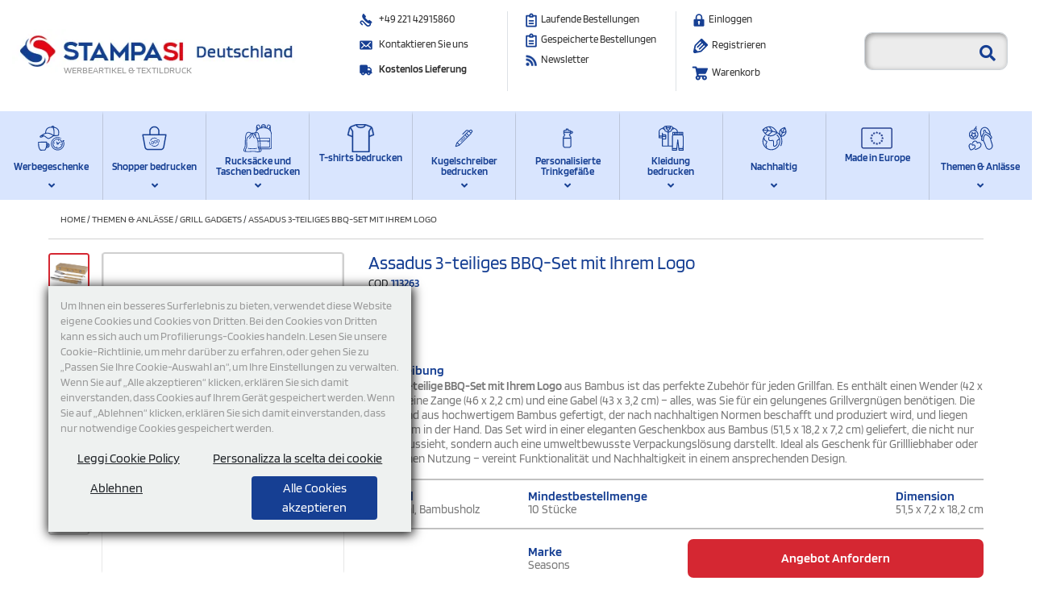

--- FILE ---
content_type: text/html; charset=UTF-8
request_url: https://www.stampasi.de/assadus-3-teiliges-grillset-113263-1
body_size: 97530
content:
<!DOCTYPE html>
<html  lang="de">
<head>
<title>Assadus 3-teiliges BBQ-Set mit Ihrem Logo | Stampasi.de</title>
<link rel="canonical" href="https://www.stampasi.de/assadus-3-teiliges-grillset-113263-1" />
          <link rel="icon" type="image/svg+xml" href="/favicon.svg">

<meta name="email-protection" content="no">


    <link rel="manifest" href="/site.manifest?v=3" />

<meta name="description" content="3-teiliges BBQ-Set aus Bambus mit Wender, Zange und Gabel in einer eleganten Bambus-Geschenkbox. Nachhaltig, hochwertig und ideal für Grillfans! Top-Preis." />

  <meta name="google-site-verification" content="kt3CW7rMugXWhQWnlPuprPzzXS_WlNIa3ANkF4SqvpI" />
  <meta name="facebook-domain-verification" content="lk4hc4e4q6q3uiy1gaqmd3pf0ju41y" />
<meta charset="UTF-8">
<meta name="google-signin-client_id" content="31703034797-d4k3p2laffc8o54kq0qh2rjjt960k22i.apps.googleusercontent.com">
<link rel="dns-prefetch" href="//images.pfconcept.com">
<link rel="preconnect" href="https://images.pfconcept.com" crossorigin>
<link rel="dns-prefetch preconnect" href="https://stats.g.doubleclick.net">
<link rel="dns-prefetch preconnect" href="https://googleads.g.doubleclick.net">
<link rel="dns-prefetch preconnect" href="https://www.googletagmanager.com">
<link rel="dns-prefetch preconnect" href="https://www.google.it">
<link rel="dns-prefetch preconnect" href="https://www.google.com">
<link rel="dns-prefetch preconnect" href="https://connect.facebook.net">
<link rel="dns-prefetch preconnect" href="https://www.googleadservices.com">
<link rel="dns-prefetch preconnect" href="https://www.facebook.com">
  
  <link rel="preload" href="/fonts/blinker/blinker-v13-latin-regular.woff2" as="font" type="font/woff2" crossorigin>
<link rel="preload" href="/fonts/blinker/blinker-v13-latin-600.woff2" as="font" type="font/woff2" crossorigin>
<link rel="preload" href="/css/fa5/webfonts/fa-solid-900.woff2" as="font" type="font/woff2" crossorigin>
<link rel="preload" href="/css/fa5/webfonts/fa-brands-400.woff2" as="font" type="font/woff2" crossorigin>
<link rel="preload" href="/css/fa5/webfonts/fa-regular-400.woff2" as="font" type="font/woff2" crossorigin>

<style>
@font-face{ font-display: swap; font-family: 'Blinker'; font-style: normal; font-weight: 200; src: url('/fonts/blinker/blinker-v13-latin-200.woff2') format('woff2'), url('/fonts/blinker/blinker-v13-latin-200.ttf') format('truetype'); }
@font-face{ font-display: swap; font-family: 'Blinker'; font-style: normal; font-weight: 400; src: url('/fonts/blinker/blinker-v13-latin-regular.woff2') format('woff2'), url('/fonts/blinker/blinker-v13-latin-regular.ttf') format('truetype'); }
@font-face{ font-display: swap; font-family: 'Blinker'; font-style: normal; font-weight: 600; src: url('/fonts/blinker/blinker-v13-latin-600.woff2') format('woff2'), url('/fonts/blinker/blinker-v13-latin-600.ttf') format('truetype'); }
*, ::after, ::before{ box-sizing: border-box;} .nav-item.mega-menu-item >a{height: 83px}
#cat-text-cont .row{ display: -ms-flexbox; display: flex; -ms-flex-wrap: wrap; flex-wrap: wrap; margin-right: -15px; margin-left: -15px;}
</style>

<style>body { font-family: 'Blinker', sans-serif; background: #eef1f0;} </style>
<link rel="stylesheet" href="https://www.stampasi.de/css/jquery.fancybox.min.css" media="none" onload="if(media!='all')media='all'" />
<link href="https://www.stampasi.de/css/font-awesome-4.4.0/css/font-awesome.min.css" media="none" onload="if(media!='all')media='all'" rel="stylesheet" type='text/css' />

  <style type="text/css">
    *,::after,::before{box-sizing:border-box}html{font-family:sans-serif;line-height:1.15;-webkit-text-size-adjust:100%;-webkit-tap-highlight-color:transparent}article,aside,figure,footer,header,hgroup,main,nav,section{display:block}body{margin:0;font-size:1rem;font-weight:400;line-height:1.5;color:#212529;text-align:left;background-color:#fff}[tabindex="-1"]:focus{outline:0!important}hr{box-sizing:content-box;height:0;overflow:visible}h1,h2,h3,h4,h5,h6{margin-top:0;margin-bottom:.5rem}p{margin-top:0;margin-bottom:1rem}dl,ol,ul{margin-top:0;margin-bottom:1rem}ol ol,ol ul,ul ol,ul ul{margin-bottom:0}dt{font-weight:700}dd{margin-bottom:.5rem;margin-left:0}b,strong{font-weight:bolder}small{font-size:80%}sub,sup{position:relative;font-size:75%;line-height:0;vertical-align:baseline}sub{bottom:-.25em}sup{top:-.5em}a{color:#007bff;text-decoration:none;background-color:transparent}a:hover{color:#0056b3;text-decoration:underline}a:not([href]):not([tabindex]){color:inherit;text-decoration:none}a:not([href]):not([tabindex]):focus,a:not([href]):not([tabindex]):hover{color:inherit;text-decoration:none}a:not([href]):not([tabindex]):focus{outline:0}img{vertical-align:middle;border-style:none}svg{overflow:hidden;vertical-align:middle}caption{padding-top:.75rem;padding-bottom:.75rem;color:#6c757d;text-align:left;caption-side:bottom}th{text-align:inherit}label{display:inline-block;margin-bottom:.5rem}button{border-radius:0}button:focus{outline:1px dotted;outline:5px auto -webkit-focus-ring-color}button,input,optgroup,select,textarea{margin:0;font-family:inherit;font-size:inherit;line-height:inherit}button,input{overflow:visible}button,select{text-transform:none}select{word-wrap:normal}[type=button],[type=reset],[type=submit],button{-webkit-appearance:button}[type=button]:not(:disabled),[type=reset]:not(:disabled),[type=submit]:not(:disabled),button:not(:disabled){cursor:pointer}[type=button]::-moz-focus-inner,[type=reset]::-moz-focus-inner,[type=submit]::-moz-focus-inner,button::-moz-focus-inner{padding:0;border-style:none}input[type=checkbox],input[type=radio]{box-sizing:border-box;padding:0}input[type=date],input[type=datetime-local],input[type=month],input[type=time]{-webkit-appearance:listbox}textarea{overflow:auto;resize:vertical}progress{vertical-align:baseline}[type=number]::-webkit-inner-spin-button,[type=number]::-webkit-outer-spin-button{height:auto}[type=search]{outline-offset:-2px;-webkit-appearance:none}[type=search]::-webkit-search-decoration{-webkit-appearance:none}::-webkit-file-upload-button{font:inherit;-webkit-appearance:button}[hidden]{display:none!important}.h1,.h2,.h3,.h4,.h5,.h6,h1,h2,h3,h4,h5,h6{margin-bottom:.5rem;font-weight:500;line-height:1.2}.h1,h1{font-size:2.5rem}.h2,h2{font-size:2rem}.h3,h3{font-size:1.75rem}.h4,h4{font-size:1.5rem}.h5,h5{font-size:1.25rem}.h6,h6{font-size:1rem}hr{margin-top:1rem;margin-bottom:1rem;border:0;border-top:1px solid rgba(0,0,0,.1)}.small,small{font-size:80%;font-weight:400}.mark,mark{padding:.2em;background-color:#fcf8e3}.img-fluid{max-width:100%;height:auto}.container{width:100%;padding-right:15px;padding-left:15px;margin-right:auto;margin-left:auto}@media (min-width:576px){.container{max-width:540px}}@media (min-width:768px){.container{max-width:720px}}@media (min-width:992px){.container{max-width:960px}}@media (min-width:1200px){.container{max-width:1140px}}.container-fluid{width:100%;padding-right:15px;padding-left:15px;margin-right:auto;margin-left:auto}.row{display:-ms-flexbox;display:flex;-ms-flex-wrap:wrap;flex-wrap:wrap;margin-right:-15px;margin-left:-15px}.no-gutters{margin-right:0;margin-left:0}.no-gutters>.col,.no-gutters>[class*=col-]{padding-right:0;padding-left:0}.col,.col-1,.col-10,.col-11,.col-12,.col-2,.col-3,.col-4,.col-5,.col-6,.col-7,.col-8,.col-9,.col-auto,.col-lg,.col-lg-1,.col-lg-10,.col-lg-11,.col-lg-12,.col-lg-2,.col-lg-3,.col-lg-4,.col-lg-5,.col-lg-6,.col-lg-7,.col-lg-8,.col-lg-9,.col-lg-auto,.col-md,.col-md-1,.col-md-10,.col-md-11,.col-md-12,.col-md-2,.col-md-3,.col-md-4,.col-md-5,.col-md-6,.col-md-7,.col-md-8,.col-md-9,.col-md-auto,.col-sm,.col-sm-1,.col-sm-10,.col-sm-11,.col-sm-12,.col-sm-2,.col-sm-3,.col-sm-4,.col-sm-5,.col-sm-6,.col-sm-7,.col-sm-8,.col-sm-9,.col-sm-auto,.col-xl,.col-xl-1,.col-xl-10,.col-xl-11,.col-xl-12,.col-xl-2,.col-xl-3,.col-xl-4,.col-xl-5,.col-xl-6,.col-xl-7,.col-xl-8,.col-xl-9,.col-xl-auto{position:relative;width:100%;padding-right:15px;padding-left:15px}.col{-ms-flex-preferred-size:0;flex-basis:0;-ms-flex-positive:1;flex-grow:1;max-width:100%}.col-auto{-ms-flex:0 0 auto;flex:0 0 auto;width:auto;max-width:100%}.col-1{-ms-flex:0 0 8.333333%;flex:0 0 8.333333%;max-width:8.333333%}.col-2{-ms-flex:0 0 16.666667%;flex:0 0 16.666667%;max-width:16.666667%}.col-3{-ms-flex:0 0 25%;flex:0 0 25%;max-width:25%}.col-4{-ms-flex:0 0 33.333333%;flex:0 0 33.333333%;max-width:33.333333%}.col-5{-ms-flex:0 0 41.666667%;flex:0 0 41.666667%;max-width:41.666667%}.col-6{-ms-flex:0 0 50%;flex:0 0 50%;max-width:50%}.col-7{-ms-flex:0 0 58.333333%;flex:0 0 58.333333%;max-width:58.333333%}.col-8{-ms-flex:0 0 66.666667%;flex:0 0 66.666667%;max-width:66.666667%}.col-9{-ms-flex:0 0 75%;flex:0 0 75%;max-width:75%}.col-10{-ms-flex:0 0 83.333333%;flex:0 0 83.333333%;max-width:83.333333%}.col-11{-ms-flex:0 0 91.666667%;flex:0 0 91.666667%;max-width:91.666667%}.col-12{-ms-flex:0 0 100%;flex:0 0 100%;max-width:100%}@media (min-width:576px){.col-sm{-ms-flex-preferred-size:0;flex-basis:0;-ms-flex-positive:1;flex-grow:1;max-width:100%}.col-sm-auto{-ms-flex:0 0 auto;flex:0 0 auto;width:auto;max-width:100%}.col-sm-1{-ms-flex:0 0 8.333333%;flex:0 0 8.333333%;max-width:8.333333%}.col-sm-2{-ms-flex:0 0 16.666667%;flex:0 0 16.666667%;max-width:16.666667%}.col-sm-3{-ms-flex:0 0 25%;flex:0 0 25%;max-width:25%}.col-sm-4{-ms-flex:0 0 33.333333%;flex:0 0 33.333333%;max-width:33.333333%}.col-sm-5{-ms-flex:0 0 41.666667%;flex:0 0 41.666667%;max-width:41.666667%}.col-sm-6{-ms-flex:0 0 50%;flex:0 0 50%;max-width:50%}.col-sm-7{-ms-flex:0 0 58.333333%;flex:0 0 58.333333%;max-width:58.333333%}.col-sm-8{-ms-flex:0 0 66.666667%;flex:0 0 66.666667%;max-width:66.666667%}.col-sm-9{-ms-flex:0 0 75%;flex:0 0 75%;max-width:75%}.col-sm-10{-ms-flex:0 0 83.333333%;flex:0 0 83.333333%;max-width:83.333333%}.col-sm-11{-ms-flex:0 0 91.666667%;flex:0 0 91.666667%;max-width:91.666667%}.col-sm-12{-ms-flex:0 0 100%;flex:0 0 100%;max-width:100%}}@media (min-width:768px){.col-md{-ms-flex-preferred-size:0;flex-basis:0;-ms-flex-positive:1;flex-grow:1;max-width:100%}.col-md-auto{-ms-flex:0 0 auto;flex:0 0 auto;width:auto;max-width:100%}.col-md-1{-ms-flex:0 0 8.333333%;flex:0 0 8.333333%;max-width:8.333333%}.col-md-2{-ms-flex:0 0 16.666667%;flex:0 0 16.666667%;max-width:16.666667%}.col-md-3{-ms-flex:0 0 25%;flex:0 0 25%;max-width:25%}.col-md-4{-ms-flex:0 0 33.333333%;flex:0 0 33.333333%;max-width:33.333333%}.col-md-5{-ms-flex:0 0 41.666667%;flex:0 0 41.666667%;max-width:41.666667%}.col-md-6{-ms-flex:0 0 50%;flex:0 0 50%;max-width:50%}.col-md-7{-ms-flex:0 0 58.333333%;flex:0 0 58.333333%;max-width:58.333333%}.col-md-8{-ms-flex:0 0 66.666667%;flex:0 0 66.666667%;max-width:66.666667%}.col-md-9{-ms-flex:0 0 75%;flex:0 0 75%;max-width:75%}.col-md-10{-ms-flex:0 0 83.333333%;flex:0 0 83.333333%;max-width:83.333333%}.col-md-11{-ms-flex:0 0 91.666667%;flex:0 0 91.666667%;max-width:91.666667%}.col-md-12{-ms-flex:0 0 100%;flex:0 0 100%;max-width:100%}}@media (min-width:992px){.col-lg{-ms-flex-preferred-size:0;flex-basis:0;-ms-flex-positive:1;flex-grow:1;max-width:100%}.col-lg-auto{-ms-flex:0 0 auto;flex:0 0 auto;width:auto;max-width:100%}.col-lg-1{-ms-flex:0 0 8.333333%;flex:0 0 8.333333%;max-width:8.333333%}.col-lg-2{-ms-flex:0 0 16.666667%;flex:0 0 16.666667%;max-width:16.666667%}.col-lg-3{-ms-flex:0 0 25%;flex:0 0 25%;max-width:25%}.col-lg-4{-ms-flex:0 0 33.333333%;flex:0 0 33.333333%;max-width:33.333333%}.col-lg-5{-ms-flex:0 0 41.666667%;flex:0 0 41.666667%;max-width:41.666667%}.col-lg-6{-ms-flex:0 0 50%;flex:0 0 50%;max-width:50%}.col-lg-7{-ms-flex:0 0 58.333333%;flex:0 0 58.333333%;max-width:58.333333%}.col-lg-8{-ms-flex:0 0 66.666667%;flex:0 0 66.666667%;max-width:66.666667%}.col-lg-9{-ms-flex:0 0 75%;flex:0 0 75%;max-width:75%}.col-lg-10{-ms-flex:0 0 83.333333%;flex:0 0 83.333333%;max-width:83.333333%}.col-lg-11{-ms-flex:0 0 91.666667%;flex:0 0 91.666667%;max-width:91.666667%}.col-lg-12{-ms-flex:0 0 100%;flex:0 0 100%;max-width:100%}}@media (min-width:1200px){.col-xl{-ms-flex-preferred-size:0;flex-basis:0;-ms-flex-positive:1;flex-grow:1;max-width:100%}.col-xl-auto{-ms-flex:0 0 auto;flex:0 0 auto;width:auto;max-width:100%}.col-xl-1{-ms-flex:0 0 8.333333%;flex:0 0 8.333333%;max-width:8.333333%}.col-xl-2{-ms-flex:0 0 16.666667%;flex:0 0 16.666667%;max-width:16.666667%}.col-xl-3{-ms-flex:0 0 25%;flex:0 0 25%;max-width:25%}.col-xl-4{-ms-flex:0 0 33.333333%;flex:0 0 33.333333%;max-width:33.333333%}.col-xl-5{-ms-flex:0 0 41.666667%;flex:0 0 41.666667%;max-width:41.666667%}.col-xl-6{-ms-flex:0 0 50%;flex:0 0 50%;max-width:50%}.col-xl-7{-ms-flex:0 0 58.333333%;flex:0 0 58.333333%;max-width:58.333333%}.col-xl-8{-ms-flex:0 0 66.666667%;flex:0 0 66.666667%;max-width:66.666667%}.col-xl-9{-ms-flex:0 0 75%;flex:0 0 75%;max-width:75%}.col-xl-10{-ms-flex:0 0 83.333333%;flex:0 0 83.333333%;max-width:83.333333%}.col-xl-11{-ms-flex:0 0 91.666667%;flex:0 0 91.666667%;max-width:91.666667%}.col-xl-12{-ms-flex:0 0 100%;flex:0 0 100%;max-width:100%}}.form-control{display:block;width:100%;height:calc(1.5em + .75rem + 2px);padding:.375rem .75rem;font-size:1rem;font-weight:400;line-height:1.5;color:#495057;background-color:#fff;background-clip:padding-box;border:1px solid #ced4da;border-radius:.25rem;transition:border-color .15s ease-in-out,box-shadow .15s ease-in-out}@media (prefers-reduced-motion:reduce){.form-control{transition:none}}.form-control::-ms-expand{background-color:transparent;border:0}.form-control:focus{color:#495057;background-color:#fff;border-color:#80bdff;outline:0;box-shadow:0 0 0 .2rem rgba(0,123,255,.25)}.form-control::-webkit-input-placeholder{color:#6c757d;opacity:1}.form-control::-moz-placeholder{color:#6c757d;opacity:1}.form-control:-ms-input-placeholder{color:#6c757d;opacity:1}.form-control::-ms-input-placeholder{color:#6c757d;opacity:1}.form-control::placeholder{color:#6c757d;opacity:1}.form-control:disabled,.form-control[readonly]{background-color:#e9ecef;opacity:1}select.form-control:focus::-ms-value{color:#495057;background-color:#fff}select.form-control[multiple],select.form-control[size]{height:auto}textarea.form-control{height:auto}.form-group{margin-bottom:1rem}.form-text{display:block;margin-top:.25rem}.form-row{display:-ms-flexbox;display:flex;-ms-flex-wrap:wrap;flex-wrap:wrap;margin-right:-5px;margin-left:-5px}.form-row>.col,.form-row>[class*=col-]{padding-right:5px;padding-left:5px}.form-check{position:relative;display:block;padding-left:1.25rem}.form-check-input{position:absolute;margin-top:.3rem;margin-left:-1.25rem}.form-check-input:disabled~.form-check-label{color:#6c757d}.form-check-label{margin-bottom:0}.form-check-inline{display:-ms-inline-flexbox;display:inline-flex;-ms-flex-align:center;align-items:center;padding-left:0;margin-right:.75rem}.form-check-inline .form-check-input{position:static;margin-top:0;margin-right:.3125rem;margin-left:0}.valid-feedback{display:none;width:100%;margin-top:.25rem;font-size:80%;color:#28a745}.form-control.is-valid,.was-validated .form-control:valid{border-color:#28a745;padding-right:calc(1.5em + .75rem);background-image:url("data:image/svg+xml,%3csvg xmlns='http://www.w3.org/2000/svg' viewBox='0 0 8 8'%3e%3cpath fill='%2328a745' d='M2.3 6.73L.6 4.53c-.4-1.04.46-1.4 1.1-.8l1.1 1.4 3.4-3.8c.6-.63 1.6-.27 1.2.7l-4 4.6c-.43.5-.8.4-1.1.1z'/%3e%3c/svg%3e");background-repeat:no-repeat;background-position:center right calc(.375em + .1875rem);background-size:calc(.75em + .375rem) calc(.75em + .375rem)}.form-control.is-valid:focus,.was-validated .form-control:valid:focus{border-color:#28a745;box-shadow:0 0 0 .2rem rgba(40,167,69,.25)}.form-control.is-valid~.valid-feedback,.was-validated .form-control:valid~.valid-feedback{display:block}.was-validated textarea.form-control:valid,textarea.form-control.is-valid{padding-right:calc(1.5em + .75rem);background-position:top calc(.375em + .1875rem) right calc(.375em + .1875rem)}.form-control-file.is-valid~.valid-feedback,.was-validated .form-control-file:valid~.valid-feedback{display:block}.form-check-input.is-valid~.form-check-label,.was-validated .form-check-input:valid~.form-check-label{color:#28a745}.form-check-input.is-valid~.valid-feedback,.was-validated .form-check-input:valid~.valid-feedback{display:block}.invalid-feedback{display:none;width:100%;margin-top:.25rem;font-size:80%;color:#dc3545}.form-control.is-invalid,.was-validated .form-control:invalid{border-color:#dc3545;padding-right:calc(1.5em + .75rem);background-image:url("data:image/svg+xml,%3csvg xmlns='http://www.w3.org/2000/svg' fill='%23dc3545' viewBox='-2 -2 7 7'%3e%3cpath stroke='%23dc3545' d='M0 0l3 3m0-3L0 3'/%3e%3ccircle r='.5'/%3e%3ccircle cx='3' r='.5'/%3e%3ccircle cy='3' r='.5'/%3e%3ccircle cx='3' cy='3' r='.5'/%3e%3c/svg%3E");background-repeat:no-repeat;background-position:center right calc(.375em + .1875rem);background-size:calc(.75em + .375rem) calc(.75em + .375rem)}.form-control.is-invalid:focus,.was-validated .form-control:invalid:focus{border-color:#dc3545;box-shadow:0 0 0 .2rem rgba(220,53,69,.25)}.form-control.is-invalid~.invalid-feedback,.was-validated .form-control:invalid~.invalid-feedback{display:block}.was-validated textarea.form-control:invalid,textarea.form-control.is-invalid{padding-right:calc(1.5em + .75rem);background-position:top calc(.375em + .1875rem) right calc(.375em + .1875rem)}.form-control-file.is-invalid~.invalid-feedback,.was-validated .form-control-file:invalid~.invalid-feedback{display:block}.form-check-input.is-invalid~.form-check-label,.was-validated .form-check-input:invalid~.form-check-label{color:#dc3545}.form-check-input.is-invalid~.invalid-feedback,.was-validated .form-check-input:invalid~.invalid-feedback{display:block}.form-inline{display:-ms-flexbox;display:flex;-ms-flex-flow:row wrap;flex-flow:row wrap;-ms-flex-align:center;align-items:center}.form-inline .form-check{width:100%}@media (min-width:576px){.form-inline label{display:-ms-flexbox;display:flex;-ms-flex-align:center;align-items:center;-ms-flex-pack:center;justify-content:center;margin-bottom:0}.form-inline .form-group{display:-ms-flexbox;display:flex;-ms-flex:0 0 auto;flex:0 0 auto;-ms-flex-flow:row wrap;flex-flow:row wrap;-ms-flex-align:center;align-items:center;margin-bottom:0}.form-inline .form-control{display:inline-block;width:auto;vertical-align:middle}.form-inline .form-control-plaintext{display:inline-block}.form-inline .input-group{width:auto}.form-inline .form-check{display:-ms-flexbox;display:flex;-ms-flex-align:center;align-items:center;-ms-flex-pack:center;justify-content:center;width:auto;padding-left:0}.form-inline .form-check-input{position:relative;-ms-flex-negative:0;flex-shrink:0;margin-top:0;margin-right:.25rem;margin-left:0}}.btn{display:inline-block;font-weight:400;color:#212529;text-align:center;vertical-align:middle;-webkit-user-select:none;-moz-user-select:none;-ms-user-select:none;user-select:none;background-color:transparent;border:1px solid transparent;padding:.375rem .75rem;font-size:1rem;line-height:1.5;border-radius:.25rem;transition:color .15s ease-in-out,background-color .15s ease-in-out,border-color .15s ease-in-out,box-shadow .15s ease-in-out}@media (prefers-reduced-motion:reduce){.btn{transition:none}}.btn:hover{color:#212529;text-decoration:none}.btn.focus,.btn:focus{outline:0;box-shadow:0 0 0 .2rem rgba(0,123,255,.25)}.btn.disabled,.btn:disabled{opacity:.65}a.btn.disabled,fieldset:disabled a.btn{pointer-events:none}.btn-primary{color:#fff;background-color:#007bff;border-color:#007bff}.btn-primary:hover{color:#fff;background-color:#0069d9;border-color:#0062cc}.btn-primary.focus,.btn-primary:focus{box-shadow:0 0 0 .2rem rgba(38,143,255,.5)}.btn-primary.disabled,.btn-primary:disabled{color:#fff;background-color:#007bff;border-color:#007bff}.btn-primary:not(:disabled):not(.disabled).active,.btn-primary:not(:disabled):not(.disabled):active,.show>.btn-primary.dropdown-toggle{color:#fff;background-color:#0062cc;border-color:#005cbf}.btn-primary:not(:disabled):not(.disabled).active:focus,.btn-primary:not(:disabled):not(.disabled):active:focus,.show>.btn-primary.dropdown-toggle:focus{box-shadow:0 0 0 .2rem rgba(38,143,255,.5)}.btn-secondary{color:#fff;background-color:#6c757d;border-color:#6c757d}.btn-secondary:hover{color:#fff;background-color:#5a6268;border-color:#545b62}.btn-secondary.focus,.btn-secondary:focus{box-shadow:0 0 0 .2rem rgba(130,138,145,.5)}.btn-secondary.disabled,.btn-secondary:disabled{color:#fff;background-color:#6c757d;border-color:#6c757d}.btn-secondary:not(:disabled):not(.disabled).active,.btn-secondary:not(:disabled):not(.disabled):active,.show>.btn-secondary.dropdown-toggle{color:#fff;background-color:#545b62;border-color:#4e555b}.btn-secondary:not(:disabled):not(.disabled).active:focus,.btn-secondary:not(:disabled):not(.disabled):active:focus,.show>.btn-secondary.dropdown-toggle:focus{box-shadow:0 0 0 .2rem rgba(130,138,145,.5)}.btn-success{color:#fff;background-color:#28a745;border-color:#28a745}.btn-success:hover{color:#fff;background-color:#218838;border-color:#1e7e34}.btn-success.focus,.btn-success:focus{box-shadow:0 0 0 .2rem rgba(72,180,97,.5)}.btn-success.disabled,.btn-success:disabled{color:#fff;background-color:#28a745;border-color:#28a745}.btn-success:not(:disabled):not(.disabled).active,.btn-success:not(:disabled):not(.disabled):active,.show>.btn-success.dropdown-toggle{color:#fff;background-color:#1e7e34;border-color:#1c7430}.btn-success:not(:disabled):not(.disabled).active:focus,.btn-success:not(:disabled):not(.disabled):active:focus,.show>.btn-success.dropdown-toggle:focus{box-shadow:0 0 0 .2rem rgba(72,180,97,.5)}.btn-info{color:#fff;background-color:#17a2b8;border-color:#17a2b8}.btn-info:hover{color:#fff;background-color:#138496;border-color:#117a8b}.btn-info.focus,.btn-info:focus{box-shadow:0 0 0 .2rem rgba(58,176,195,.5)}.btn-info.disabled,.btn-info:disabled{color:#fff;background-color:#17a2b8;border-color:#17a2b8}.btn-info:not(:disabled):not(.disabled).active,.btn-info:not(:disabled):not(.disabled):active,.show>.btn-info.dropdown-toggle{color:#fff;background-color:#117a8b;border-color:#10707f}.btn-info:not(:disabled):not(.disabled).active:focus,.btn-info:not(:disabled):not(.disabled):active:focus,.show>.btn-info.dropdown-toggle:focus{box-shadow:0 0 0 .2rem rgba(58,176,195,.5)}.btn-warning{color:#212529;background-color:#ffc107;border-color:#ffc107}.btn-warning:hover{color:#212529;background-color:#e0a800;border-color:#d39e00}.btn-warning.focus,.btn-warning:focus{box-shadow:0 0 0 .2rem rgba(222,170,12,.5)}.btn-warning.disabled,.btn-warning:disabled{color:#212529;background-color:#ffc107;border-color:#ffc107}.btn-warning:not(:disabled):not(.disabled).active,.btn-warning:not(:disabled):not(.disabled):active,.show>.btn-warning.dropdown-toggle{color:#212529;background-color:#d39e00;border-color:#c69500}.btn-warning:not(:disabled):not(.disabled).active:focus,.btn-warning:not(:disabled):not(.disabled):active:focus,.show>.btn-warning.dropdown-toggle:focus{box-shadow:0 0 0 .2rem rgba(222,170,12,.5)}.btn-danger{color:#fff;background-color:#dc3545;border-color:#dc3545}.btn-danger:hover{color:#fff;background-color:#c82333;border-color:#bd2130}.btn-danger.focus,.btn-danger:focus{box-shadow:0 0 0 .2rem rgba(225,83,97,.5)}.btn-danger.disabled,.btn-danger:disabled{color:#fff;background-color:#dc3545;border-color:#dc3545}.btn-danger:not(:disabled):not(.disabled).active,.btn-danger:not(:disabled):not(.disabled):active,.show>.btn-danger.dropdown-toggle{color:#fff;background-color:#bd2130;border-color:#b21f2d}.btn-danger:not(:disabled):not(.disabled).active:focus,.btn-danger:not(:disabled):not(.disabled):active:focus,.show>.btn-danger.dropdown-toggle:focus{box-shadow:0 0 0 .2rem rgba(225,83,97,.5)}.btn-link{font-weight:400;color:#007bff;text-decoration:none}.btn-link:hover{color:#0056b3;text-decoration:underline}.btn-link.focus,.btn-link:focus{text-decoration:underline;box-shadow:none}.btn-link.disabled,.btn-link:disabled{color:#6c757d;pointer-events:none}.btn-group-lg>.btn,.btn-lg{padding:.5rem 1rem;font-size:1.25rem;line-height:1.5;border-radius:.3rem}.btn-group-sm>.btn,.btn-sm{padding:.25rem .5rem;font-size:.875rem;line-height:1.5;border-radius:.2rem}.btn-block{display:block;width:100%}.btn-block+.btn-block{margin-top:.5rem}input[type=button].btn-block,input[type=reset].btn-block,input[type=submit].btn-block{width:100%}.fade{transition:opacity .15s linear}@media (prefers-reduced-motion:reduce){.fade{transition:none}}.fade:not(.show){opacity:0}.collapse:not(.show){display:none}.collapsing{position:relative;height:0;overflow:hidden;transition:height .35s ease}@media (prefers-reduced-motion:reduce){.collapsing{transition:none}}.dropdown,.dropleft,.dropright,.dropup{position:relative}.dropdown-toggle{white-space:nowrap}.dropdown-toggle::after{display:inline-block;margin-left:.255em;vertical-align:.255em;content:"";border-top:.3em solid;border-right:.3em solid transparent;border-bottom:0;border-left:.3em solid transparent}.dropdown-toggle:empty::after{margin-left:0}.dropdown-menu{position:absolute;top:100%;left:0;z-index:1000;display:none;float:left;min-width:10rem;padding:.5rem 0;margin:.125rem 0 0;font-size:1rem;color:#212529;text-align:left;list-style:none;background-color:#fff;background-clip:padding-box;border:1px solid rgba(0,0,0,.15);border-radius:.25rem}.dropdown-menu-left{right:auto;left:0}.dropdown-menu-right{right:0;left:auto}@media (min-width:576px){.dropdown-menu-sm-left{right:auto;left:0}.dropdown-menu-sm-right{right:0;left:auto}}@media (min-width:768px){.dropdown-menu-md-left{right:auto;left:0}.dropdown-menu-md-right{right:0;left:auto}}@media (min-width:992px){.dropdown-menu-lg-left{right:auto;left:0}.dropdown-menu-lg-right{right:0;left:auto}}@media (min-width:1200px){.dropdown-menu-xl-left{right:auto;left:0}.dropdown-menu-xl-right{right:0;left:auto}}.dropup .dropdown-menu{top:auto;bottom:100%;margin-top:0;margin-bottom:.125rem}.dropup .dropdown-toggle::after{display:inline-block;margin-left:.255em;vertical-align:.255em;content:"";border-top:0;border-right:.3em solid transparent;border-bottom:.3em solid;border-left:.3em solid transparent}.dropup .dropdown-toggle:empty::after{margin-left:0}.dropright .dropdown-menu{top:0;right:auto;left:100%;margin-top:0;margin-left:.125rem}.dropright .dropdown-toggle::after{display:inline-block;margin-left:.255em;vertical-align:.255em;content:"";border-top:.3em solid transparent;border-right:0;border-bottom:.3em solid transparent;border-left:.3em solid}.dropright .dropdown-toggle:empty::after{margin-left:0}.dropright .dropdown-toggle::after{vertical-align:0}.dropleft .dropdown-menu{top:0;right:100%;left:auto;margin-top:0;margin-right:.125rem}.dropleft .dropdown-toggle::after{display:inline-block;margin-left:.255em;vertical-align:.255em;content:""}.dropleft .dropdown-toggle::after{display:none}.dropleft .dropdown-toggle::before{display:inline-block;margin-right:.255em;vertical-align:.255em;content:"";border-top:.3em solid transparent;border-right:.3em solid;border-bottom:.3em solid transparent}.dropleft .dropdown-toggle:empty::after{margin-left:0}.dropleft .dropdown-toggle::before{vertical-align:0}.dropdown-menu[x-placement^=bottom],.dropdown-menu[x-placement^=left],.dropdown-menu[x-placement^=right],.dropdown-menu[x-placement^=top]{right:auto;bottom:auto}.dropdown-divider{height:0;margin:.5rem 0;overflow:hidden;border-top:1px solid #e9ecef}.dropdown-item{display:block;width:100%;padding:.25rem 1.5rem;clear:both;font-weight:400;color:#212529;text-align:inherit;white-space:nowrap;background-color:transparent;border:0}.dropdown-item:focus,.dropdown-item:hover{color:#16181b;text-decoration:none;background-color:#f8f9fa}.dropdown-item.active,.dropdown-item:active{color:#fff;text-decoration:none;background-color:#007bff}.dropdown-item.disabled,.dropdown-item:disabled{color:#6c757d;pointer-events:none;background-color:transparent}.dropdown-menu.show{display:block}.dropdown-header{display:block;padding:.5rem 1.5rem;margin-bottom:0;font-size:.875rem;color:#6c757d;white-space:nowrap}.dropdown-item-text{display:block;padding:.25rem 1.5rem;color:#212529}.btn-group{position:relative;display:-ms-inline-flexbox;display:inline-flex;vertical-align:middle}.btn-group>.btn{position:relative;-ms-flex:1 1 auto;flex:1 1 auto}.btn-group>.btn:hover{z-index:1}.btn-group>.btn.active,.btn-group>.btn:active,.btn-group>.btn:focus{z-index:1}.btn-toolbar{display:-ms-flexbox;display:flex;-ms-flex-wrap:wrap;flex-wrap:wrap;-ms-flex-pack:start;justify-content:flex-start}.btn-toolbar .input-group{width:auto}.btn-group>.btn-group:not(:first-child),.btn-group>.btn:not(:first-child){margin-left:-1px}.btn-group>.btn-group:not(:last-child)>.btn,.btn-group>.btn:not(:last-child):not(.dropdown-toggle){border-top-right-radius:0;border-bottom-right-radius:0}.btn-group>.btn-group:not(:first-child)>.btn,.btn-group>.btn:not(:first-child){border-top-left-radius:0;border-bottom-left-radius:0}.dropdown-toggle-split{padding-right:.5625rem;padding-left:.5625rem}.dropdown-toggle-split::after,.dropright .dropdown-toggle-split::after,.dropup .dropdown-toggle-split::after{margin-left:0}.dropleft .dropdown-toggle-split::before{margin-right:0}.btn-group-sm>.btn+.dropdown-toggle-split,.btn-sm+.dropdown-toggle-split{padding-right:.375rem;padding-left:.375rem}.btn-group-lg>.btn+.dropdown-toggle-split,.btn-lg+.dropdown-toggle-split{padding-right:.75rem;padding-left:.75rem}.btn-group-toggle>.btn,.btn-group-toggle>.btn-group>.btn{margin-bottom:0}.btn-group-toggle>.btn input[type=checkbox],.btn-group-toggle>.btn input[type=radio],.btn-group-toggle>.btn-group>.btn input[type=checkbox],.btn-group-toggle>.btn-group>.btn input[type=radio]{position:absolute;clip:rect(0,0,0,0);pointer-events:none}.input-group{position:relative;display:-ms-flexbox;display:flex;-ms-flex-wrap:wrap;flex-wrap:wrap;-ms-flex-align:stretch;align-items:stretch;width:100%}.input-group>.custom-file,.input-group>.form-control,.input-group>.form-control-plaintext{position:relative;-ms-flex:1 1 auto;flex:1 1 auto;width:1%;margin-bottom:0}.input-group>.custom-file+.custom-file,.input-group>.custom-file+.form-control,.input-group>.form-control+.custom-file,.input-group>.form-control+.form-control,.input-group>.form-control-plaintext+.custom-file,.input-group>.form-control-plaintext+.form-control{margin-left:-1px}.input-group>.form-control:focus{z-index:3}.input-group>.form-control:not(:last-child){border-top-right-radius:0;border-bottom-right-radius:0}.input-group>.form-control:not(:first-child){border-top-left-radius:0;border-bottom-left-radius:0}.input-group>.custom-file{display:-ms-flexbox;display:flex;-ms-flex-align:center;align-items:center}.input-group-append,.input-group-prepend{display:-ms-flexbox;display:flex}.input-group-append .btn,.input-group-prepend .btn{position:relative;z-index:2}.input-group-append .btn:focus,.input-group-prepend .btn:focus{z-index:3}.input-group-append .btn+.btn,.input-group-append .btn+.input-group-text,.input-group-append .input-group-text+.btn,.input-group-append .input-group-text+.input-group-text,.input-group-prepend .btn+.btn,.input-group-prepend .btn+.input-group-text,.input-group-prepend .input-group-text+.btn,.input-group-prepend .input-group-text+.input-group-text{margin-left:-1px}.input-group-prepend{margin-right:-1px}.input-group-append{margin-left:-1px}.input-group-text{display:-ms-flexbox;display:flex;-ms-flex-align:center;align-items:center;padding:.375rem .75rem;margin-bottom:0;font-size:1rem;font-weight:400;line-height:1.5;color:#495057;text-align:center;white-space:nowrap;background-color:#e9ecef;border:1px solid #ced4da;border-radius:.25rem}.input-group-text input[type=checkbox],.input-group-text input[type=radio]{margin-top:0}.input-group-lg>.form-control:not(textarea){height:calc(1.5em + 1rem + 2px)}.input-group-lg>.form-control,.input-group-lg>.input-group-append>.btn,.input-group-lg>.input-group-append>.input-group-text,.input-group-lg>.input-group-prepend>.btn,.input-group-lg>.input-group-prepend>.input-group-text{padding:.5rem 1rem;font-size:1.25rem;line-height:1.5;border-radius:.3rem}.input-group-sm>.form-control:not(textarea){height:calc(1.5em + .5rem + 2px)}.input-group-sm>.form-control,.input-group-sm>.input-group-append>.btn,.input-group-sm>.input-group-append>.input-group-text,.input-group-sm>.input-group-prepend>.btn,.input-group-sm>.input-group-prepend>.input-group-text{padding:.25rem .5rem;font-size:.875rem;line-height:1.5;border-radius:.2rem}.input-group>.input-group-append:last-child>.btn:not(:last-child):not(.dropdown-toggle),.input-group>.input-group-append:last-child>.input-group-text:not(:last-child),.input-group>.input-group-append:not(:last-child)>.btn,.input-group>.input-group-append:not(:last-child)>.input-group-text,.input-group>.input-group-prepend>.btn,.input-group>.input-group-prepend>.input-group-text{border-top-right-radius:0;border-bottom-right-radius:0}.input-group>.input-group-append>.btn,.input-group>.input-group-append>.input-group-text,.input-group>.input-group-prepend:first-child>.btn:not(:first-child),.input-group>.input-group-prepend:first-child>.input-group-text:not(:first-child),.input-group>.input-group-prepend:not(:first-child)>.btn,.input-group>.input-group-prepend:not(:first-child)>.input-group-text{border-top-left-radius:0;border-bottom-left-radius:0}.nav{display:-ms-flexbox;display:flex;-ms-flex-wrap:wrap;flex-wrap:wrap;padding-left:0;margin-bottom:0;list-style:none}.nav-link{display:block;padding:.5rem 1rem}.nav-link:focus,.nav-link:hover{text-decoration:none}.nav-link.disabled{color:#6c757d;pointer-events:none;cursor:default}.nav-fill .nav-item{-ms-flex:1 1 auto;flex:1 1 auto;text-align:center}.nav-justified .nav-item{-ms-flex-preferred-size:0;flex-basis:0;-ms-flex-positive:1;flex-grow:1;text-align:center}.tab-content>.tab-pane{display:none}.tab-content>.active{display:block}.navbar{position:relative;display:-ms-flexbox;display:flex;-ms-flex-wrap:wrap;flex-wrap:wrap;-ms-flex-align:center;align-items:center;-ms-flex-pack:justify;justify-content:space-between;padding:.5rem 1rem}.navbar>.container,.navbar>.container-fluid{display:-ms-flexbox;display:flex;-ms-flex-wrap:wrap;flex-wrap:wrap;-ms-flex-align:center;align-items:center;-ms-flex-pack:justify;justify-content:space-between}.navbar-nav{display:-ms-flexbox;display:flex;-ms-flex-direction:column;flex-direction:column;padding-left:0;margin-bottom:0;list-style:none}.navbar-nav .nav-link{padding-right:0;padding-left:0}.navbar-nav .dropdown-menu{position:static;float:none}.navbar-text{display:inline-block;padding-top:.5rem;padding-bottom:.5rem}.navbar-collapse{-ms-flex-preferred-size:100%;flex-basis:100%;-ms-flex-positive:1;flex-grow:1;-ms-flex-align:center;align-items:center}.navbar-toggler{padding:.25rem .75rem;font-size:1.25rem;line-height:1;background-color:transparent;border:1px solid transparent;border-radius:.25rem}.navbar-toggler:focus,.navbar-toggler:hover{text-decoration:none}.navbar-toggler-icon{display:inline-block;width:1.5em;height:1.5em;vertical-align:middle;content:"";background:no-repeat center center;background-size:100% 100%}@media (max-width:575.98px){.navbar-expand-sm>.container,.navbar-expand-sm>.container-fluid{padding-right:0;padding-left:0}}@media (min-width:576px){.navbar-expand-sm{-ms-flex-flow:row nowrap;flex-flow:row nowrap;-ms-flex-pack:start;justify-content:flex-start}.navbar-expand-sm .navbar-nav{-ms-flex-direction:row;flex-direction:row}.navbar-expand-sm .navbar-nav .dropdown-menu{position:absolute}.navbar-expand-sm .navbar-nav .nav-link{padding-right:.5rem;padding-left:.5rem}.navbar-expand-sm>.container,.navbar-expand-sm>.container-fluid{-ms-flex-wrap:nowrap;flex-wrap:nowrap}.navbar-expand-sm .navbar-collapse{display:-ms-flexbox!important;display:flex!important;-ms-flex-preferred-size:auto;flex-basis:auto}.navbar-expand-sm .navbar-toggler{display:none}}@media (max-width:767.98px){.navbar-expand-md>.container,.navbar-expand-md>.container-fluid{padding-right:0;padding-left:0}}@media (min-width:768px){.navbar-expand-md{-ms-flex-flow:row nowrap;flex-flow:row nowrap;-ms-flex-pack:start;justify-content:flex-start}.navbar-expand-md .navbar-nav{-ms-flex-direction:row;flex-direction:row}.navbar-expand-md .navbar-nav .dropdown-menu{position:absolute}.navbar-expand-md .navbar-nav .nav-link{padding-right:.5rem;padding-left:.5rem}.navbar-expand-md>.container,.navbar-expand-md>.container-fluid{-ms-flex-wrap:nowrap;flex-wrap:nowrap}.navbar-expand-md .navbar-collapse{display:-ms-flexbox!important;display:flex!important;-ms-flex-preferred-size:auto;flex-basis:auto}.navbar-expand-md .navbar-toggler{display:none}}@media (max-width:991.98px){.navbar-expand-lg>.container,.navbar-expand-lg>.container-fluid{padding-right:0;padding-left:0}}@media (min-width:992px){.navbar-expand-lg{-ms-flex-flow:row nowrap;flex-flow:row nowrap;-ms-flex-pack:start;justify-content:flex-start}.navbar-expand-lg .navbar-nav{-ms-flex-direction:row;flex-direction:row}.navbar-expand-lg .navbar-nav .dropdown-menu{position:absolute}.navbar-expand-lg .navbar-nav .nav-link{padding-right:.5rem;padding-left:.5rem}.navbar-expand-lg>.container,.navbar-expand-lg>.container-fluid{-ms-flex-wrap:nowrap;flex-wrap:nowrap}.navbar-expand-lg .navbar-collapse{display:-ms-flexbox!important;display:flex!important;-ms-flex-preferred-size:auto;flex-basis:auto}.navbar-expand-lg .navbar-toggler{display:none}}@media (max-width:1199.98px){.navbar-expand-xl>.container,.navbar-expand-xl>.container-fluid{padding-right:0;padding-left:0}}@media (min-width:1200px){.navbar-expand-xl{-ms-flex-flow:row nowrap;flex-flow:row nowrap;-ms-flex-pack:start;justify-content:flex-start}.navbar-expand-xl .navbar-nav{-ms-flex-direction:row;flex-direction:row}.navbar-expand-xl .navbar-nav .dropdown-menu{position:absolute}.navbar-expand-xl .navbar-nav .nav-link{padding-right:.5rem;padding-left:.5rem}.navbar-expand-xl>.container,.navbar-expand-xl>.container-fluid{-ms-flex-wrap:nowrap;flex-wrap:nowrap}.navbar-expand-xl .navbar-collapse{display:-ms-flexbox!important;display:flex!important;-ms-flex-preferred-size:auto;flex-basis:auto}.navbar-expand-xl .navbar-toggler{display:none}}.navbar-expand{-ms-flex-flow:row nowrap;flex-flow:row nowrap;-ms-flex-pack:start;justify-content:flex-start}.navbar-expand>.container,.navbar-expand>.container-fluid{padding-right:0;padding-left:0}.navbar-expand .navbar-nav{-ms-flex-direction:row;flex-direction:row}.navbar-expand .navbar-nav .dropdown-menu{position:absolute}.navbar-expand .navbar-nav .nav-link{padding-right:.5rem;padding-left:.5rem}.navbar-expand>.container,.navbar-expand>.container-fluid{-ms-flex-wrap:nowrap;flex-wrap:nowrap}.navbar-expand .navbar-collapse{display:-ms-flexbox!important;display:flex!important;-ms-flex-preferred-size:auto;flex-basis:auto}.navbar-expand .navbar-toggler{display:none}.card{position:relative;display:-ms-flexbox;display:flex;-ms-flex-direction:column;flex-direction:column;min-width:0;word-wrap:break-word;background-color:#fff;background-clip:border-box;border:1px solid rgba(0,0,0,.125);border-radius:.25rem}.card>hr{margin-right:0;margin-left:0}.card-body{-ms-flex:1 1 auto;flex:1 1 auto;padding:1.25rem}.card-title{margin-bottom:.75rem}.card-subtitle{margin-top:-.375rem;margin-bottom:0}.card-text:last-child{margin-bottom:0}.card-link:hover{text-decoration:none}.card-link+.card-link{margin-left:1.25rem}.card-header{padding:.75rem 1.25rem;margin-bottom:0;background-color:rgba(0,0,0,.03);border-bottom:1px solid rgba(0,0,0,.125)}.card-header:first-child{border-radius:calc(.25rem - 1px) calc(.25rem - 1px) 0 0}.card-footer{padding:.75rem 1.25rem;background-color:rgba(0,0,0,.03);border-top:1px solid rgba(0,0,0,.125)}.card-footer:last-child{border-radius:0 0 calc(.25rem - 1px) calc(.25rem - 1px)}.card-header-tabs{margin-right:-.625rem;margin-bottom:-.75rem;margin-left:-.625rem;border-bottom:0}.card-header-pills{margin-right:-.625rem;margin-left:-.625rem}.card-img-overlay{position:absolute;top:0;right:0;bottom:0;left:0;padding:1.25rem}.card-img{width:100%;border-radius:calc(.25rem - 1px)}.card-img-top{width:100%;border-top-left-radius:calc(.25rem - 1px);border-top-right-radius:calc(.25rem - 1px)}.card-img-bottom{width:100%;border-bottom-right-radius:calc(.25rem - 1px);border-bottom-left-radius:calc(.25rem - 1px)}.card-columns .card{margin-bottom:.75rem}@media (min-width:576px){.card-columns{-webkit-column-count:3;-moz-column-count:3;column-count:3;-webkit-column-gap:1.25rem;-moz-column-gap:1.25rem;column-gap:1.25rem;orphans:1;widows:1}.card-columns .card{display:inline-block;width:100%}}.accordion>.card{overflow:hidden}.accordion>.card:not(:first-of-type) .card-header:first-child{border-radius:0}.accordion>.card:not(:first-of-type):not(:last-of-type){border-bottom:0;border-radius:0}.accordion>.card:first-of-type{border-bottom:0;border-bottom-right-radius:0;border-bottom-left-radius:0}.accordion>.card:last-of-type{border-top-left-radius:0;border-top-right-radius:0}.accordion>.card .card-header{margin-bottom:-1px}.breadcrumb{display:-ms-flexbox;display:flex;-ms-flex-wrap:wrap;flex-wrap:wrap;padding:.75rem 1rem;margin-bottom:1rem;list-style:none;background-color:#e9ecef;border-radius:.25rem}.breadcrumb-item+.breadcrumb-item{padding-left:.5rem}.breadcrumb-item+.breadcrumb-item::before{display:inline-block;padding-right:.5rem;color:#6c757d;content:"/"}.breadcrumb-item+.breadcrumb-item:hover::before{text-decoration:underline}.breadcrumb-item+.breadcrumb-item:hover::before{text-decoration:none}.breadcrumb-item.active{color:#6c757d}.pagination{display:-ms-flexbox;display:flex;padding-left:0;list-style:none;border-radius:.25rem}.page-link{position:relative;display:block;padding:.5rem .75rem;margin-left:-1px;line-height:1.25;color:#007bff;background-color:#fff;border:1px solid #dee2e6}.page-link:hover{z-index:2;color:#0056b3;text-decoration:none;background-color:#e9ecef;border-color:#dee2e6}.page-link:focus{z-index:2;outline:0;box-shadow:0 0 0 .2rem rgba(0,123,255,.25)}.page-item:first-child .page-link{margin-left:0;border-top-left-radius:.25rem;border-bottom-left-radius:.25rem}.page-item:last-child .page-link{border-top-right-radius:.25rem;border-bottom-right-radius:.25rem}.page-item.active .page-link{z-index:1;color:#fff;background-color:#007bff;border-color:#007bff}.page-item.disabled .page-link{color:#6c757d;pointer-events:none;cursor:auto;background-color:#fff;border-color:#dee2e6}.badge{display:inline-block;padding:.25em .4em;font-size:75%;font-weight:700;line-height:1;text-align:center;white-space:nowrap;vertical-align:baseline;border-radius:.25rem;transition:color .15s ease-in-out,background-color .15s ease-in-out,border-color .15s ease-in-out,box-shadow .15s ease-in-out}@media (prefers-reduced-motion:reduce){.badge{transition:none}}a.badge:focus,a.badge:hover{text-decoration:none}.badge:empty{display:none}.btn .badge{position:relative;top:-1px}.badge-pill{padding-right:.6em;padding-left:.6em;border-radius:10rem}.badge-primary{color:#fff;background-color:#007bff}a.badge-primary:focus,a.badge-primary:hover{color:#fff;background-color:#0062cc}a.badge-primary.focus,a.badge-primary:focus{outline:0;box-shadow:0 0 0 .2rem rgba(0,123,255,.5)}.badge-secondary{color:#fff;background-color:#6c757d}a.badge-secondary:focus,a.badge-secondary:hover{color:#fff;background-color:#545b62}a.badge-secondary.focus,a.badge-secondary:focus{outline:0;box-shadow:0 0 0 .2rem rgba(108,117,125,.5)}.badge-success{color:#fff;background-color:#28a745}a.badge-success:focus,a.badge-success:hover{color:#fff;background-color:#1e7e34}a.badge-success.focus,a.badge-success:focus{outline:0;box-shadow:0 0 0 .2rem rgba(40,167,69,.5)}.badge-info{color:#fff;background-color:#17a2b8}a.badge-info:focus,a.badge-info:hover{color:#fff;background-color:#117a8b}a.badge-info.focus,a.badge-info:focus{outline:0;box-shadow:0 0 0 .2rem rgba(23,162,184,.5)}.badge-warning{color:#212529;background-color:#ffc107}a.badge-warning:focus,a.badge-warning:hover{color:#212529;background-color:#d39e00}a.badge-warning.focus,a.badge-warning:focus{outline:0;box-shadow:0 0 0 .2rem rgba(255,193,7,.5)}.badge-danger{color:#fff;background-color:#dc3545}a.badge-danger:focus,a.badge-danger:hover{color:#fff;background-color:#bd2130}a.badge-danger.focus,a.badge-danger:focus{outline:0;box-shadow:0 0 0 .2rem rgba(220,53,69,.5)}.badge-light{color:#212529;background-color:#f8f9fa}a.badge-light:focus,a.badge-light:hover{color:#212529;background-color:#dae0e5}a.badge-light.focus,a.badge-light:focus{outline:0;box-shadow:0 0 0 .2rem rgba(248,249,250,.5)}.badge-dark{color:#fff;background-color:#343a40}a.badge-dark:focus,a.badge-dark:hover{color:#fff;background-color:#1d2124}a.badge-dark.focus,a.badge-dark:focus{outline:0;box-shadow:0 0 0 .2rem rgba(52,58,64,.5)}.alert{position:relative;padding:.75rem 1.25rem;margin-bottom:1rem;border:1px solid transparent;border-radius:.25rem}.alert-success{color:#155724;background-color:#d4edda;border-color:#c3e6cb}.alert-heading{color:inherit}.alert-link{font-weight:700}.alert-dismissible{padding-right:4rem}.alert-dismissible .close{position:absolute;top:0;right:0;padding:.75rem 1.25rem;color:inherit}@-webkit-keyframes progress-bar-stripes{from{background-position:1rem 0}to{background-position:0 0}}@keyframes progress-bar-stripes{from{background-position:1rem 0}to{background-position:0 0}}.progress{display:-ms-flexbox;display:flex;height:1rem;overflow:hidden;font-size:.75rem;background-color:#e9ecef;border-radius:.25rem}.progress-bar{display:-ms-flexbox;display:flex;-ms-flex-direction:column;flex-direction:column;-ms-flex-pack:center;justify-content:center;color:#fff;text-align:center;white-space:nowrap;background-color:#007bff;transition:width .6s ease}@media (prefers-reduced-motion:reduce){.progress-bar{transition:none}}.progress-bar-striped{background-image:linear-gradient(45deg,rgba(255,255,255,.15) 25%,transparent 25%,transparent 50%,rgba(255,255,255,.15) 50%,rgba(255,255,255,.15) 75%,transparent 75%,transparent);background-size:1rem 1rem}.progress-bar-animated{-webkit-animation:progress-bar-stripes 1s linear infinite;animation:progress-bar-stripes 1s linear infinite}@media (prefers-reduced-motion:reduce){.progress-bar-animated{-webkit-animation:none;animation:none}}.media{display:-ms-flexbox;display:flex;-ms-flex-align:start;align-items:flex-start}.media-body{-ms-flex:1;flex:1}.close{float:right;font-size:1.5rem;font-weight:700;line-height:1;color:#000;text-shadow:0 1px 0 #fff;opacity:.5}.close:hover{color:#000;text-decoration:none}.close:not(:disabled):not(.disabled):focus,.close:not(:disabled):not(.disabled):hover{opacity:.75}button.close{padding:0;background-color:transparent;border:0;-webkit-appearance:none;-moz-appearance:none;appearance:none}a.close.disabled{pointer-events:none}.modal-open{overflow:hidden}.modal-open .modal{overflow-x:hidden;overflow-y:auto}.modal{position:fixed;top:0;left:0;z-index:1050;display:none;width:100%;height:100%;overflow:hidden;outline:0}.modal-dialog{position:relative;width:auto;margin:.5rem;pointer-events:none}.modal.fade .modal-dialog{transition:-webkit-transform .3s ease-out;transition:transform .3s ease-out;transition:transform .3s ease-out,-webkit-transform .3s ease-out;-webkit-transform:translate(0,-50px);transform:translate(0,-50px)}@media (prefers-reduced-motion:reduce){.modal.fade .modal-dialog{transition:none}}.modal.show .modal-dialog{-webkit-transform:none;transform:none}.modal-dialog-scrollable{display:-ms-flexbox;display:flex;max-height:calc(100% - 1rem)}.modal-dialog-scrollable .modal-content{max-height:calc(100vh - 1rem);overflow:hidden}.modal-dialog-scrollable .modal-footer,.modal-dialog-scrollable .modal-header{-ms-flex-negative:0;flex-shrink:0}.modal-dialog-scrollable .modal-body{overflow-y:auto}.modal-dialog-centered{display:-ms-flexbox;display:flex;-ms-flex-align:center;align-items:center;min-height:calc(100% - 1rem)}.modal-dialog-centered::before{display:block;height:calc(100vh - 1rem);content:""}.modal-dialog-centered.modal-dialog-scrollable{-ms-flex-direction:column;flex-direction:column;-ms-flex-pack:center;justify-content:center;height:100%}.modal-dialog-centered.modal-dialog-scrollable .modal-content{max-height:none}.modal-dialog-centered.modal-dialog-scrollable::before{content:none}.modal-content{position:relative;display:-ms-flexbox;display:flex;-ms-flex-direction:column;flex-direction:column;width:100%;pointer-events:auto;background-color:#fff;background-clip:padding-box;border:1px solid rgba(0,0,0,.2);border-radius:.3rem;outline:0}.modal-backdrop{position:fixed;top:0;left:0;z-index:1040;width:100vw;height:100vh;background-color:#000}.modal-backdrop.fade{opacity:0}.modal-backdrop.show{opacity:.5}.modal-header{display:-ms-flexbox;display:flex;-ms-flex-align:start;align-items:flex-start;-ms-flex-pack:justify;justify-content:space-between;padding:1rem 1rem;border-bottom:1px solid #dee2e6;border-top-left-radius:.3rem;border-top-right-radius:.3rem}.modal-header .close{padding:1rem 1rem;margin:-1rem -1rem -1rem auto}.modal-title{margin-bottom:0;line-height:1.5}.modal-body{position:relative;-ms-flex:1 1 auto;flex:1 1 auto;padding:1rem}.modal-footer{display:-ms-flexbox;display:flex;-ms-flex-align:center;align-items:center;-ms-flex-pack:end;justify-content:flex-end;padding:1rem;border-top:1px solid #dee2e6;border-bottom-right-radius:.3rem;border-bottom-left-radius:.3rem}.modal-footer>:not(:first-child){margin-left:.25rem}.modal-footer>:not(:last-child){margin-right:.25rem}.modal-scrollbar-measure{position:absolute;top:-9999px;width:50px;height:50px;overflow:scroll}@media (min-width:576px){.modal-dialog{max-width:500px;margin:1.75rem auto}.modal-dialog-scrollable{max-height:calc(100% - 3.5rem)}.modal-dialog-scrollable .modal-content{max-height:calc(100vh - 3.5rem)}.modal-dialog-centered{min-height:calc(100% - 3.5rem)}.modal-dialog-centered::before{height:calc(100vh - 3.5rem)}.modal-sm{max-width:300px}}@media (min-width:992px){.modal-lg,.modal-xl{max-width:800px}}@media (min-width:1200px){.modal-xl{max-width:1140px}}@-webkit-keyframes spinner-border{to{-webkit-transform:rotate(360deg);transform:rotate(360deg)}}@keyframes spinner-border{to{-webkit-transform:rotate(360deg);transform:rotate(360deg)}}.spinner-border{display:inline-block;width:2rem;height:2rem;vertical-align:text-bottom;border:.25em solid currentColor;border-right-color:transparent;border-radius:50%;-webkit-animation:spinner-border .75s linear infinite;animation:spinner-border .75s linear infinite}.spinner-border-sm{width:1rem;height:1rem;border-width:.2em}@-webkit-keyframes spinner-grow{0%{-webkit-transform:scale(0);transform:scale(0)}50%{opacity:1}}@keyframes spinner-grow{0%{-webkit-transform:scale(0);transform:scale(0)}50%{opacity:1}}.spinner-grow{display:inline-block;width:2rem;height:2rem;vertical-align:text-bottom;background-color:currentColor;border-radius:50%;opacity:0;-webkit-animation:spinner-grow .75s linear infinite;animation:spinner-grow .75s linear infinite}.spinner-grow-sm{width:1rem;height:1rem}.align-baseline{vertical-align:baseline!important}.align-top{vertical-align:top!important}.align-middle{vertical-align:middle!important}.align-bottom{vertical-align:bottom!important}.align-text-bottom{vertical-align:text-bottom!important}.align-text-top{vertical-align:text-top!important}.bg-primary{background-color:#007bff!important}a.bg-primary:focus,a.bg-primary:hover,button.bg-primary:focus,button.bg-primary:hover{background-color:#0062cc!important}.bg-secondary{background-color:#6c757d!important}a.bg-secondary:focus,a.bg-secondary:hover,button.bg-secondary:focus,button.bg-secondary:hover{background-color:#545b62!important}.bg-success{background-color:#28a745!important}a.bg-success:focus,a.bg-success:hover,button.bg-success:focus,button.bg-success:hover{background-color:#1e7e34!important}.bg-info{background-color:#17a2b8!important}a.bg-info:focus,a.bg-info:hover,button.bg-info:focus,button.bg-info:hover{background-color:#117a8b!important}.bg-warning{background-color:#ffc107!important}a.bg-warning:focus,a.bg-warning:hover,button.bg-warning:focus,button.bg-warning:hover{background-color:#d39e00!important}.bg-danger{background-color:#dc3545!important}a.bg-danger:focus,a.bg-danger:hover,button.bg-danger:focus,button.bg-danger:hover{background-color:#bd2130!important}.bg-light{background-color:#f8f9fa!important}a.bg-light:focus,a.bg-light:hover,button.bg-light:focus,button.bg-light:hover{background-color:#dae0e5!important}.bg-dark{background-color:#343a40!important}a.bg-dark:focus,a.bg-dark:hover,button.bg-dark:focus,button.bg-dark:hover{background-color:#1d2124!important}.bg-white{background-color:#fff!important}.bg-transparent{background-color:transparent!important}.border{border:1px solid #dee2e6!important}.border-top{border-top:1px solid #dee2e6!important}.border-right{border-right:1px solid #dee2e6!important}.border-bottom{border-bottom:1px solid #dee2e6!important}.border-left{border-left:1px solid #dee2e6!important}.border-0{border:0!important}.border-top-0{border-top:0!important}.border-right-0{border-right:0!important}.border-bottom-0{border-bottom:0!important}.border-left-0{border-left:0!important}.clearfix::after{display:block;clear:both;content:""}.d-none{display:none!important}.d-inline{display:inline!important}.d-inline-block{display:inline-block!important}.d-block{display:block!important}.d-table{display:table!important}.d-table-row{display:table-row!important}.d-table-cell{display:table-cell!important}.d-flex{display:-ms-flexbox!important;display:flex!important}.d-inline-flex{display:-ms-inline-flexbox!important;display:inline-flex!important}@media (min-width:576px){.d-sm-none{display:none!important}.d-sm-inline{display:inline!important}.d-sm-inline-block{display:inline-block!important}.d-sm-block{display:block!important}.d-sm-table{display:table!important}.d-sm-table-row{display:table-row!important}.d-sm-table-cell{display:table-cell!important}.d-sm-flex{display:-ms-flexbox!important;display:flex!important}.d-sm-inline-flex{display:-ms-inline-flexbox!important;display:inline-flex!important}}@media (min-width:768px){.d-md-none{display:none!important}.d-md-inline{display:inline!important}.d-md-inline-block{display:inline-block!important}.d-md-block{display:block!important}.d-md-table{display:table!important}.d-md-table-row{display:table-row!important}.d-md-table-cell{display:table-cell!important}.d-md-flex{display:-ms-flexbox!important;display:flex!important}.d-md-inline-flex{display:-ms-inline-flexbox!important;display:inline-flex!important}}@media (min-width:992px){.d-lg-none{display:none!important}.d-lg-inline{display:inline!important}.d-lg-inline-block{display:inline-block!important}.d-lg-block{display:block!important}.d-lg-table{display:table!important}.d-lg-table-row{display:table-row!important}.d-lg-table-cell{display:table-cell!important}.d-lg-flex{display:-ms-flexbox!important;display:flex!important}.d-lg-inline-flex{display:-ms-inline-flexbox!important;display:inline-flex!important}}@media (min-width:1200px){.d-xl-none{display:none!important}.d-xl-inline{display:inline!important}.d-xl-inline-block{display:inline-block!important}.d-xl-block{display:block!important}.d-xl-table{display:table!important}.d-xl-table-row{display:table-row!important}.d-xl-table-cell{display:table-cell!important}.d-xl-flex{display:-ms-flexbox!important;display:flex!important}.d-xl-inline-flex{display:-ms-inline-flexbox!important;display:inline-flex!important}}.embed-responsive{position:relative;display:block;width:100%;padding:0;overflow:hidden}.embed-responsive::before{display:block;content:""}.embed-responsive .embed-responsive-item,.embed-responsive embed,.embed-responsive iframe,.embed-responsive object,.embed-responsive video{position:absolute;top:0;bottom:0;left:0;width:100%;height:100%;border:0}.embed-responsive-21by9::before{padding-top:42.857143%}.embed-responsive-16by9::before{padding-top:56.25%}.embed-responsive-4by3::before{padding-top:75%}.embed-responsive-1by1::before{padding-top:100%}.flex-row{-ms-flex-direction:row!important;flex-direction:row!important}.flex-column{-ms-flex-direction:column!important;flex-direction:column!important}.flex-row-reverse{-ms-flex-direction:row-reverse!important;flex-direction:row-reverse!important}.flex-column-reverse{-ms-flex-direction:column-reverse!important;flex-direction:column-reverse!important}.flex-wrap{-ms-flex-wrap:wrap!important;flex-wrap:wrap!important}.flex-nowrap{-ms-flex-wrap:nowrap!important;flex-wrap:nowrap!important}.flex-wrap-reverse{-ms-flex-wrap:wrap-reverse!important;flex-wrap:wrap-reverse!important}.flex-fill{-ms-flex:1 1 auto!important;flex:1 1 auto!important}.flex-grow-0{-ms-flex-positive:0!important;flex-grow:0!important}.flex-grow-1{-ms-flex-positive:1!important;flex-grow:1!important}.flex-shrink-0{-ms-flex-negative:0!important;flex-shrink:0!important}.flex-shrink-1{-ms-flex-negative:1!important;flex-shrink:1!important}.justify-content-start{-ms-flex-pack:start!important;justify-content:flex-start!important}.justify-content-end{-ms-flex-pack:end!important;justify-content:flex-end!important}.justify-content-center{-ms-flex-pack:center!important;justify-content:center!important}.justify-content-between{-ms-flex-pack:justify!important;justify-content:space-between!important}.justify-content-around{-ms-flex-pack:distribute!important;justify-content:space-around!important}.align-items-start{-ms-flex-align:start!important;align-items:flex-start!important}.align-items-end{-ms-flex-align:end!important;align-items:flex-end!important}.align-items-center{-ms-flex-align:center!important;align-items:center!important}.align-items-baseline{-ms-flex-align:baseline!important;align-items:baseline!important}.align-items-stretch{-ms-flex-align:stretch!important;align-items:stretch!important}.align-content-start{-ms-flex-line-pack:start!important;align-content:flex-start!important}.align-content-end{-ms-flex-line-pack:end!important;align-content:flex-end!important}.align-content-center{-ms-flex-line-pack:center!important;align-content:center!important}.align-content-between{-ms-flex-line-pack:justify!important;align-content:space-between!important}.align-content-around{-ms-flex-line-pack:distribute!important;align-content:space-around!important}.align-content-stretch{-ms-flex-line-pack:stretch!important;align-content:stretch!important}.align-self-auto{-ms-flex-item-align:auto!important;align-self:auto!important}.align-self-start{-ms-flex-item-align:start!important;align-self:flex-start!important}.align-self-end{-ms-flex-item-align:end!important;align-self:flex-end!important}.align-self-center{-ms-flex-item-align:center!important;align-self:center!important}.align-self-baseline{-ms-flex-item-align:baseline!important;align-self:baseline!important}.align-self-stretch{-ms-flex-item-align:stretch!important;align-self:stretch!important}@media (min-width:576px){.flex-sm-row{-ms-flex-direction:row!important;flex-direction:row!important}.flex-sm-column{-ms-flex-direction:column!important;flex-direction:column!important}.flex-sm-row-reverse{-ms-flex-direction:row-reverse!important;flex-direction:row-reverse!important}.flex-sm-column-reverse{-ms-flex-direction:column-reverse!important;flex-direction:column-reverse!important}.flex-sm-wrap{-ms-flex-wrap:wrap!important;flex-wrap:wrap!important}.flex-sm-nowrap{-ms-flex-wrap:nowrap!important;flex-wrap:nowrap!important}.flex-sm-wrap-reverse{-ms-flex-wrap:wrap-reverse!important;flex-wrap:wrap-reverse!important}.flex-sm-fill{-ms-flex:1 1 auto!important;flex:1 1 auto!important}.flex-sm-grow-0{-ms-flex-positive:0!important;flex-grow:0!important}.flex-sm-grow-1{-ms-flex-positive:1!important;flex-grow:1!important}.flex-sm-shrink-0{-ms-flex-negative:0!important;flex-shrink:0!important}.flex-sm-shrink-1{-ms-flex-negative:1!important;flex-shrink:1!important}.justify-content-sm-start{-ms-flex-pack:start!important;justify-content:flex-start!important}.justify-content-sm-end{-ms-flex-pack:end!important;justify-content:flex-end!important}.justify-content-sm-center{-ms-flex-pack:center!important;justify-content:center!important}.justify-content-sm-between{-ms-flex-pack:justify!important;justify-content:space-between!important}.justify-content-sm-around{-ms-flex-pack:distribute!important;justify-content:space-around!important}.align-items-sm-start{-ms-flex-align:start!important;align-items:flex-start!important}.align-items-sm-end{-ms-flex-align:end!important;align-items:flex-end!important}.align-items-sm-center{-ms-flex-align:center!important;align-items:center!important}.align-items-sm-baseline{-ms-flex-align:baseline!important;align-items:baseline!important}.align-items-sm-stretch{-ms-flex-align:stretch!important;align-items:stretch!important}.align-content-sm-start{-ms-flex-line-pack:start!important;align-content:flex-start!important}.align-content-sm-end{-ms-flex-line-pack:end!important;align-content:flex-end!important}.align-content-sm-center{-ms-flex-line-pack:center!important;align-content:center!important}.align-content-sm-between{-ms-flex-line-pack:justify!important;align-content:space-between!important}.align-content-sm-around{-ms-flex-line-pack:distribute!important;align-content:space-around!important}.align-content-sm-stretch{-ms-flex-line-pack:stretch!important;align-content:stretch!important}.align-self-sm-auto{-ms-flex-item-align:auto!important;align-self:auto!important}.align-self-sm-start{-ms-flex-item-align:start!important;align-self:flex-start!important}.align-self-sm-end{-ms-flex-item-align:end!important;align-self:flex-end!important}.align-self-sm-center{-ms-flex-item-align:center!important;align-self:center!important}.align-self-sm-baseline{-ms-flex-item-align:baseline!important;align-self:baseline!important}.align-self-sm-stretch{-ms-flex-item-align:stretch!important;align-self:stretch!important}}@media (min-width:768px){.flex-md-row{-ms-flex-direction:row!important;flex-direction:row!important}.flex-md-column{-ms-flex-direction:column!important;flex-direction:column!important}.flex-md-row-reverse{-ms-flex-direction:row-reverse!important;flex-direction:row-reverse!important}.flex-md-column-reverse{-ms-flex-direction:column-reverse!important;flex-direction:column-reverse!important}.flex-md-wrap{-ms-flex-wrap:wrap!important;flex-wrap:wrap!important}.flex-md-nowrap{-ms-flex-wrap:nowrap!important;flex-wrap:nowrap!important}.flex-md-wrap-reverse{-ms-flex-wrap:wrap-reverse!important;flex-wrap:wrap-reverse!important}.flex-md-fill{-ms-flex:1 1 auto!important;flex:1 1 auto!important}.flex-md-grow-0{-ms-flex-positive:0!important;flex-grow:0!important}.flex-md-grow-1{-ms-flex-positive:1!important;flex-grow:1!important}.flex-md-shrink-0{-ms-flex-negative:0!important;flex-shrink:0!important}.flex-md-shrink-1{-ms-flex-negative:1!important;flex-shrink:1!important}.justify-content-md-start{-ms-flex-pack:start!important;justify-content:flex-start!important}.justify-content-md-end{-ms-flex-pack:end!important;justify-content:flex-end!important}.justify-content-md-center{-ms-flex-pack:center!important;justify-content:center!important}.justify-content-md-between{-ms-flex-pack:justify!important;justify-content:space-between!important}.justify-content-md-around{-ms-flex-pack:distribute!important;justify-content:space-around!important}.align-items-md-start{-ms-flex-align:start!important;align-items:flex-start!important}.align-items-md-end{-ms-flex-align:end!important;align-items:flex-end!important}.align-items-md-center{-ms-flex-align:center!important;align-items:center!important}.align-items-md-baseline{-ms-flex-align:baseline!important;align-items:baseline!important}.align-items-md-stretch{-ms-flex-align:stretch!important;align-items:stretch!important}.align-content-md-start{-ms-flex-line-pack:start!important;align-content:flex-start!important}.align-content-md-end{-ms-flex-line-pack:end!important;align-content:flex-end!important}.align-content-md-center{-ms-flex-line-pack:center!important;align-content:center!important}.align-content-md-between{-ms-flex-line-pack:justify!important;align-content:space-between!important}.align-content-md-around{-ms-flex-line-pack:distribute!important;align-content:space-around!important}.align-content-md-stretch{-ms-flex-line-pack:stretch!important;align-content:stretch!important}.align-self-md-auto{-ms-flex-item-align:auto!important;align-self:auto!important}.align-self-md-start{-ms-flex-item-align:start!important;align-self:flex-start!important}.align-self-md-end{-ms-flex-item-align:end!important;align-self:flex-end!important}.align-self-md-center{-ms-flex-item-align:center!important;align-self:center!important}.align-self-md-baseline{-ms-flex-item-align:baseline!important;align-self:baseline!important}.align-self-md-stretch{-ms-flex-item-align:stretch!important;align-self:stretch!important}}@media (min-width:992px){.flex-lg-row{-ms-flex-direction:row!important;flex-direction:row!important}.flex-lg-column{-ms-flex-direction:column!important;flex-direction:column!important}.flex-lg-row-reverse{-ms-flex-direction:row-reverse!important;flex-direction:row-reverse!important}.flex-lg-column-reverse{-ms-flex-direction:column-reverse!important;flex-direction:column-reverse!important}.flex-lg-wrap{-ms-flex-wrap:wrap!important;flex-wrap:wrap!important}.flex-lg-nowrap{-ms-flex-wrap:nowrap!important;flex-wrap:nowrap!important}.flex-lg-wrap-reverse{-ms-flex-wrap:wrap-reverse!important;flex-wrap:wrap-reverse!important}.flex-lg-fill{-ms-flex:1 1 auto!important;flex:1 1 auto!important}.flex-lg-grow-0{-ms-flex-positive:0!important;flex-grow:0!important}.flex-lg-grow-1{-ms-flex-positive:1!important;flex-grow:1!important}.flex-lg-shrink-0{-ms-flex-negative:0!important;flex-shrink:0!important}.flex-lg-shrink-1{-ms-flex-negative:1!important;flex-shrink:1!important}.justify-content-lg-start{-ms-flex-pack:start!important;justify-content:flex-start!important}.justify-content-lg-end{-ms-flex-pack:end!important;justify-content:flex-end!important}.justify-content-lg-center{-ms-flex-pack:center!important;justify-content:center!important}.justify-content-lg-between{-ms-flex-pack:justify!important;justify-content:space-between!important}.justify-content-lg-around{-ms-flex-pack:distribute!important;justify-content:space-around!important}.align-items-lg-start{-ms-flex-align:start!important;align-items:flex-start!important}.align-items-lg-end{-ms-flex-align:end!important;align-items:flex-end!important}.align-items-lg-center{-ms-flex-align:center!important;align-items:center!important}.align-items-lg-baseline{-ms-flex-align:baseline!important;align-items:baseline!important}.align-items-lg-stretch{-ms-flex-align:stretch!important;align-items:stretch!important}.align-content-lg-start{-ms-flex-line-pack:start!important;align-content:flex-start!important}.align-content-lg-end{-ms-flex-line-pack:end!important;align-content:flex-end!important}.align-content-lg-center{-ms-flex-line-pack:center!important;align-content:center!important}.align-content-lg-between{-ms-flex-line-pack:justify!important;align-content:space-between!important}.align-content-lg-around{-ms-flex-line-pack:distribute!important;align-content:space-around!important}.align-content-lg-stretch{-ms-flex-line-pack:stretch!important;align-content:stretch!important}.align-self-lg-auto{-ms-flex-item-align:auto!important;align-self:auto!important}.align-self-lg-start{-ms-flex-item-align:start!important;align-self:flex-start!important}.align-self-lg-end{-ms-flex-item-align:end!important;align-self:flex-end!important}.align-self-lg-center{-ms-flex-item-align:center!important;align-self:center!important}.align-self-lg-baseline{-ms-flex-item-align:baseline!important;align-self:baseline!important}.align-self-lg-stretch{-ms-flex-item-align:stretch!important;align-self:stretch!important}}@media (min-width:1200px){.flex-xl-row{-ms-flex-direction:row!important;flex-direction:row!important}.flex-xl-column{-ms-flex-direction:column!important;flex-direction:column!important}.flex-xl-row-reverse{-ms-flex-direction:row-reverse!important;flex-direction:row-reverse!important}.flex-xl-column-reverse{-ms-flex-direction:column-reverse!important;flex-direction:column-reverse!important}.flex-xl-wrap{-ms-flex-wrap:wrap!important;flex-wrap:wrap!important}.flex-xl-nowrap{-ms-flex-wrap:nowrap!important;flex-wrap:nowrap!important}.flex-xl-wrap-reverse{-ms-flex-wrap:wrap-reverse!important;flex-wrap:wrap-reverse!important}.flex-xl-fill{-ms-flex:1 1 auto!important;flex:1 1 auto!important}.flex-xl-grow-0{-ms-flex-positive:0!important;flex-grow:0!important}.flex-xl-grow-1{-ms-flex-positive:1!important;flex-grow:1!important}.flex-xl-shrink-0{-ms-flex-negative:0!important;flex-shrink:0!important}.flex-xl-shrink-1{-ms-flex-negative:1!important;flex-shrink:1!important}.justify-content-xl-start{-ms-flex-pack:start!important;justify-content:flex-start!important}.justify-content-xl-end{-ms-flex-pack:end!important;justify-content:flex-end!important}.justify-content-xl-center{-ms-flex-pack:center!important;justify-content:center!important}.justify-content-xl-between{-ms-flex-pack:justify!important;justify-content:space-between!important}.justify-content-xl-around{-ms-flex-pack:distribute!important;justify-content:space-around!important}.align-items-xl-start{-ms-flex-align:start!important;align-items:flex-start!important}.align-items-xl-end{-ms-flex-align:end!important;align-items:flex-end!important}.align-items-xl-center{-ms-flex-align:center!important;align-items:center!important}.align-items-xl-baseline{-ms-flex-align:baseline!important;align-items:baseline!important}.align-items-xl-stretch{-ms-flex-align:stretch!important;align-items:stretch!important}.align-content-xl-start{-ms-flex-line-pack:start!important;align-content:flex-start!important}.align-content-xl-end{-ms-flex-line-pack:end!important;align-content:flex-end!important}.align-content-xl-center{-ms-flex-line-pack:center!important;align-content:center!important}.align-content-xl-between{-ms-flex-line-pack:justify!important;align-content:space-between!important}.align-content-xl-around{-ms-flex-line-pack:distribute!important;align-content:space-around!important}.align-content-xl-stretch{-ms-flex-line-pack:stretch!important;align-content:stretch!important}.align-self-xl-auto{-ms-flex-item-align:auto!important;align-self:auto!important}.align-self-xl-start{-ms-flex-item-align:start!important;align-self:flex-start!important}.align-self-xl-end{-ms-flex-item-align:end!important;align-self:flex-end!important}.align-self-xl-center{-ms-flex-item-align:center!important;align-self:center!important}.align-self-xl-baseline{-ms-flex-item-align:baseline!important;align-self:baseline!important}.align-self-xl-stretch{-ms-flex-item-align:stretch!important;align-self:stretch!important}}.float-left{float:left!important}.float-right{float:right!important}.float-none{float:none!important}.overflow-auto{overflow:auto!important}.overflow-hidden{overflow:hidden!important}.position-static{position:static!important}.position-relative{position:relative!important}.position-absolute{position:absolute!important}.position-fixed{position:fixed!important}.position-sticky{position:-webkit-sticky!important;position:sticky!important}.fixed-top{position:fixed;top:0;right:0;left:0;z-index:1030}.fixed-bottom{position:fixed;right:0;bottom:0;left:0;z-index:1030}@supports ((position:-webkit-sticky) or (position:sticky)){.sticky-top{position:-webkit-sticky;position:sticky;top:0;z-index:1020}}.sr-only{position:absolute;width:1px;height:1px;padding:0;overflow:hidden;clip:rect(0,0,0,0);white-space:nowrap;border:0}.sr-only-focusable:active,.sr-only-focusable:focus{position:static;width:auto;height:auto;overflow:visible;clip:auto;white-space:normal}.w-50{width:50%!important}.w-100{width:100%!important}.w-auto{width:auto!important}.h-50{height:50%!important}.h-100{height:100%!important}.h-auto{height:auto!important}.mw-100{max-width:100%!important}.mh-100{max-height:100%!important}.vw-100{width:100vw!important}.vh-100{height:100vh!important}.m-0{margin:0!important}.mt-0,.my-0{margin-top:0!important}.mr-0,.mx-0{margin-right:0!important}.mb-0,.my-0{margin-bottom:0!important}.ml-0,.mx-0{margin-left:0!important}.m-1{margin:.25rem!important}.mt-1,.my-1{margin-top:.25rem!important}.mr-1,.mx-1{margin-right:.25rem!important}.mb-1,.my-1{margin-bottom:.25rem!important}.ml-1,.mx-1{margin-left:.25rem!important}.m-2{margin:.5rem!important}.mt-2,.my-2{margin-top:.5rem!important}.mr-2,.mx-2{margin-right:.5rem!important}.mb-2,.my-2{margin-bottom:.5rem!important}.ml-2,.mx-2{margin-left:.5rem!important}.m-3{margin:1rem!important}.mt-3,.my-3{margin-top:1rem!important}.mr-3,.mx-3{margin-right:1rem!important}.mb-3,.my-3{margin-bottom:1rem!important}.ml-3,.mx-3{margin-left:1rem!important}.m-4{margin:1.5rem!important}.mt-4,.my-4{margin-top:1.5rem!important}.mr-4,.mx-4{margin-right:1.5rem!important}.mb-4,.my-4{margin-bottom:1.5rem!important}.ml-4,.mx-4{margin-left:1.5rem!important}.m-5{margin:3rem!important}.mt-5,.my-5{margin-top:3rem!important}.mr-5,.mx-5{margin-right:3rem!important}.mb-5,.my-5{margin-bottom:3rem!important}.ml-5,.mx-5{margin-left:3rem!important}.p-0{padding:0!important}.pt-0,.py-0{padding-top:0!important}.pr-0,.px-0{padding-right:0!important}.pb-0,.py-0{padding-bottom:0!important}.pl-0,.px-0{padding-left:0!important}.p-1{padding:.25rem!important}.pt-1,.py-1{padding-top:.25rem!important}.pr-1,.px-1{padding-right:.25rem!important}.pb-1,.py-1{padding-bottom:.25rem!important}.pl-1,.px-1{padding-left:.25rem!important}.p-2{padding:.5rem!important}.pt-2,.py-2{padding-top:.5rem!important}.pr-2,.px-2{padding-right:.5rem!important}.pb-2,.py-2{padding-bottom:.5rem!important}.pl-2,.px-2{padding-left:.5rem!important}.p-3{padding:1rem!important}.pt-3,.py-3{padding-top:1rem!important}.pr-3,.px-3{padding-right:1rem!important}.pb-3,.py-3{padding-bottom:1rem!important}.pl-3,.px-3{padding-left:1rem!important}.p-4{padding:1.5rem!important}.pt-4,.py-4{padding-top:1.5rem!important}.pr-4,.px-4{padding-right:1.5rem!important}.pb-4,.py-4{padding-bottom:1.5rem!important}.pl-4,.px-4{padding-left:1.5rem!important}.p-5{padding:3rem!important}.pt-5,.py-5{padding-top:3rem!important}.pr-5,.px-5{padding-right:3rem!important}.pb-5,.py-5{padding-bottom:3rem!important}.pl-5,.px-5{padding-left:3rem!important}.m-auto{margin:auto!important}.mt-auto,.my-auto{margin-top:auto!important}.mr-auto,.mx-auto{margin-right:auto!important}.mb-auto,.my-auto{margin-bottom:auto!important}.ml-auto,.mx-auto{margin-left:auto!important}@media (min-width:576px){.m-sm-0{margin:0!important}.mt-sm-0,.my-sm-0{margin-top:0!important}.mr-sm-0,.mx-sm-0{margin-right:0!important}.mb-sm-0,.my-sm-0{margin-bottom:0!important}.ml-sm-0,.mx-sm-0{margin-left:0!important}.m-sm-1{margin:.25rem!important}.mt-sm-1,.my-sm-1{margin-top:.25rem!important}.mr-sm-1,.mx-sm-1{margin-right:.25rem!important}.mb-sm-1,.my-sm-1{margin-bottom:.25rem!important}.ml-sm-1,.mx-sm-1{margin-left:.25rem!important}.m-sm-2{margin:.5rem!important}.mt-sm-2,.my-sm-2{margin-top:.5rem!important}.mr-sm-2,.mx-sm-2{margin-right:.5rem!important}.mb-sm-2,.my-sm-2{margin-bottom:.5rem!important}.ml-sm-2,.mx-sm-2{margin-left:.5rem!important}.m-sm-3{margin:1rem!important}.mt-sm-3,.my-sm-3{margin-top:1rem!important}.mr-sm-3,.mx-sm-3{margin-right:1rem!important}.mb-sm-3,.my-sm-3{margin-bottom:1rem!important}.ml-sm-3,.mx-sm-3{margin-left:1rem!important}.m-sm-4{margin:1.5rem!important}.mt-sm-4,.my-sm-4{margin-top:1.5rem!important}.mr-sm-4,.mx-sm-4{margin-right:1.5rem!important}.mb-sm-4,.my-sm-4{margin-bottom:1.5rem!important}.ml-sm-4,.mx-sm-4{margin-left:1.5rem!important}.m-sm-5{margin:3rem!important}.mt-sm-5,.my-sm-5{margin-top:3rem!important}.mr-sm-5,.mx-sm-5{margin-right:3rem!important}.mb-sm-5,.my-sm-5{margin-bottom:3rem!important}.ml-sm-5,.mx-sm-5{margin-left:3rem!important}.p-sm-0{padding:0!important}.pt-sm-0,.py-sm-0{padding-top:0!important}.pr-sm-0,.px-sm-0{padding-right:0!important}.pb-sm-0,.py-sm-0{padding-bottom:0!important}.pl-sm-0,.px-sm-0{padding-left:0!important}.p-sm-1{padding:.25rem!important}.pt-sm-1,.py-sm-1{padding-top:.25rem!important}.pr-sm-1,.px-sm-1{padding-right:.25rem!important}.pb-sm-1,.py-sm-1{padding-bottom:.25rem!important}.pl-sm-1,.px-sm-1{padding-left:.25rem!important}.p-sm-2{padding:.5rem!important}.pt-sm-2,.py-sm-2{padding-top:.5rem!important}.pr-sm-2,.px-sm-2{padding-right:.5rem!important}.pb-sm-2,.py-sm-2{padding-bottom:.5rem!important}.pl-sm-2,.px-sm-2{padding-left:.5rem!important}.p-sm-3{padding:1rem!important}.pt-sm-3,.py-sm-3{padding-top:1rem!important}.pr-sm-3,.px-sm-3{padding-right:1rem!important}.pb-sm-3,.py-sm-3{padding-bottom:1rem!important}.pl-sm-3,.px-sm-3{padding-left:1rem!important}.p-sm-4{padding:1.5rem!important}.pt-sm-4,.py-sm-4{padding-top:1.5rem!important}.pr-sm-4,.px-sm-4{padding-right:1.5rem!important}.pb-sm-4,.py-sm-4{padding-bottom:1.5rem!important}.pl-sm-4,.px-sm-4{padding-left:1.5rem!important}.p-sm-5{padding:3rem!important}.pt-sm-5,.py-sm-5{padding-top:3rem!important}.pr-sm-5,.px-sm-5{padding-right:3rem!important}.pb-sm-5,.py-sm-5{padding-bottom:3rem!important}.pl-sm-5,.px-sm-5{padding-left:3rem!important}.m-sm-auto{margin:auto!important}.mt-sm-auto,.my-sm-auto{margin-top:auto!important}.mr-sm-auto,.mx-sm-auto{margin-right:auto!important}.mb-sm-auto,.my-sm-auto{margin-bottom:auto!important}.ml-sm-auto,.mx-sm-auto{margin-left:auto!important}}@media (min-width:768px){.m-md-0{margin:0!important}.mt-md-0,.my-md-0{margin-top:0!important}.mr-md-0,.mx-md-0{margin-right:0!important}.mb-md-0,.my-md-0{margin-bottom:0!important}.ml-md-0,.mx-md-0{margin-left:0!important}.m-md-1{margin:.25rem!important}.mt-md-1,.my-md-1{margin-top:.25rem!important}.mr-md-1,.mx-md-1{margin-right:.25rem!important}.mb-md-1,.my-md-1{margin-bottom:.25rem!important}.ml-md-1,.mx-md-1{margin-left:.25rem!important}.m-md-2{margin:.5rem!important}.mt-md-2,.my-md-2{margin-top:.5rem!important}.mr-md-2,.mx-md-2{margin-right:.5rem!important}.mb-md-2,.my-md-2{margin-bottom:.5rem!important}.ml-md-2,.mx-md-2{margin-left:.5rem!important}.m-md-3{margin:1rem!important}.mt-md-3,.my-md-3{margin-top:1rem!important}.mr-md-3,.mx-md-3{margin-right:1rem!important}.mb-md-3,.my-md-3{margin-bottom:1rem!important}.ml-md-3,.mx-md-3{margin-left:1rem!important}.m-md-4{margin:1.5rem!important}.mt-md-4,.my-md-4{margin-top:1.5rem!important}.mr-md-4,.mx-md-4{margin-right:1.5rem!important}.mb-md-4,.my-md-4{margin-bottom:1.5rem!important}.ml-md-4,.mx-md-4{margin-left:1.5rem!important}.m-md-5{margin:3rem!important}.mt-md-5,.my-md-5{margin-top:3rem!important}.mr-md-5,.mx-md-5{margin-right:3rem!important}.mb-md-5,.my-md-5{margin-bottom:3rem!important}.ml-md-5,.mx-md-5{margin-left:3rem!important}.p-md-0{padding:0!important}.pt-md-0,.py-md-0{padding-top:0!important}.pr-md-0,.px-md-0{padding-right:0!important}.pb-md-0,.py-md-0{padding-bottom:0!important}.pl-md-0,.px-md-0{padding-left:0!important}.p-md-1{padding:.25rem!important}.pt-md-1,.py-md-1{padding-top:.25rem!important}.pr-md-1,.px-md-1{padding-right:.25rem!important}.pb-md-1,.py-md-1{padding-bottom:.25rem!important}.pl-md-1,.px-md-1{padding-left:.25rem!important}.p-md-2{padding:.5rem!important}.pt-md-2,.py-md-2{padding-top:.5rem!important}.pr-md-2,.px-md-2{padding-right:.5rem!important}.pb-md-2,.py-md-2{padding-bottom:.5rem!important}.pl-md-2,.px-md-2{padding-left:.5rem!important}.p-md-3{padding:1rem!important}.pt-md-3,.py-md-3{padding-top:1rem!important}.pr-md-3,.px-md-3{padding-right:1rem!important}.pb-md-3,.py-md-3{padding-bottom:1rem!important}.pl-md-3,.px-md-3{padding-left:1rem!important}.p-md-4{padding:1.5rem!important}.pt-md-4,.py-md-4{padding-top:1.5rem!important}.pr-md-4,.px-md-4{padding-right:1.5rem!important}.pb-md-4,.py-md-4{padding-bottom:1.5rem!important}.pl-md-4,.px-md-4{padding-left:1.5rem!important}.p-md-5{padding:3rem!important}.pt-md-5,.py-md-5{padding-top:3rem!important}.pr-md-5,.px-md-5{padding-right:3rem!important}.pb-md-5,.py-md-5{padding-bottom:3rem!important}.pl-md-5,.px-md-5{padding-left:3rem!important}.m-md-auto{margin:auto!important}.mt-md-auto,.my-md-auto{margin-top:auto!important}.mr-md-auto,.mx-md-auto{margin-right:auto!important}.mb-md-auto,.my-md-auto{margin-bottom:auto!important}.ml-md-auto,.mx-md-auto{margin-left:auto!important}}@media (min-width:992px){.m-lg-0{margin:0!important}.mt-lg-0,.my-lg-0{margin-top:0!important}.mr-lg-0,.mx-lg-0{margin-right:0!important}.mb-lg-0,.my-lg-0{margin-bottom:0!important}.ml-lg-0,.mx-lg-0{margin-left:0!important}.m-lg-1{margin:.25rem!important}.mt-lg-1,.my-lg-1{margin-top:.25rem!important}.mr-lg-1,.mx-lg-1{margin-right:.25rem!important}.mb-lg-1,.my-lg-1{margin-bottom:.25rem!important}.ml-lg-1,.mx-lg-1{margin-left:.25rem!important}.m-lg-2{margin:.5rem!important}.mt-lg-2,.my-lg-2{margin-top:.5rem!important}.mr-lg-2,.mx-lg-2{margin-right:.5rem!important}.mb-lg-2,.my-lg-2{margin-bottom:.5rem!important}.ml-lg-2,.mx-lg-2{margin-left:.5rem!important}.m-lg-3{margin:1rem!important}.mt-lg-3,.my-lg-3{margin-top:1rem!important}.mr-lg-3,.mx-lg-3{margin-right:1rem!important}.mb-lg-3,.my-lg-3{margin-bottom:1rem!important}.ml-lg-3,.mx-lg-3{margin-left:1rem!important}.m-lg-4{margin:1.5rem!important}.mt-lg-4,.my-lg-4{margin-top:1.5rem!important}.mr-lg-4,.mx-lg-4{margin-right:1.5rem!important}.mb-lg-4,.my-lg-4{margin-bottom:1.5rem!important}.ml-lg-4,.mx-lg-4{margin-left:1.5rem!important}.m-lg-5{margin:3rem!important}.mt-lg-5,.my-lg-5{margin-top:3rem!important}.mr-lg-5,.mx-lg-5{margin-right:3rem!important}.mb-lg-5,.my-lg-5{margin-bottom:3rem!important}.ml-lg-5,.mx-lg-5{margin-left:3rem!important}.p-lg-0{padding:0!important}.pt-lg-0,.py-lg-0{padding-top:0!important}.pr-lg-0,.px-lg-0{padding-right:0!important}.pb-lg-0,.py-lg-0{padding-bottom:0!important}.pl-lg-0,.px-lg-0{padding-left:0!important}.p-lg-1{padding:.25rem!important}.pt-lg-1,.py-lg-1{padding-top:.25rem!important}.pr-lg-1,.px-lg-1{padding-right:.25rem!important}.pb-lg-1,.py-lg-1{padding-bottom:.25rem!important}.pl-lg-1,.px-lg-1{padding-left:.25rem!important}.p-lg-2{padding:.5rem!important}.pt-lg-2,.py-lg-2{padding-top:.5rem!important}.pr-lg-2,.px-lg-2{padding-right:.5rem!important}.pb-lg-2,.py-lg-2{padding-bottom:.5rem!important}.pl-lg-2,.px-lg-2{padding-left:.5rem!important}.p-lg-3{padding:1rem!important}.pt-lg-3,.py-lg-3{padding-top:1rem!important}.pr-lg-3,.px-lg-3{padding-right:1rem!important}.pb-lg-3,.py-lg-3{padding-bottom:1rem!important}.pl-lg-3,.px-lg-3{padding-left:1rem!important}.p-lg-4{padding:1.5rem!important}.pt-lg-4,.py-lg-4{padding-top:1.5rem!important}.pr-lg-4,.px-lg-4{padding-right:1.5rem!important}.pb-lg-4,.py-lg-4{padding-bottom:1.5rem!important}.pl-lg-4,.px-lg-4{padding-left:1.5rem!important}.p-lg-5{padding:3rem!important}.pt-lg-5,.py-lg-5{padding-top:3rem!important}.pr-lg-5,.px-lg-5{padding-right:3rem!important}.pb-lg-5,.py-lg-5{padding-bottom:3rem!important}.pl-lg-5,.px-lg-5{padding-left:3rem!important}.m-lg-auto{margin:auto!important}.mt-lg-auto,.my-lg-auto{margin-top:auto!important}.mr-lg-auto,.mx-lg-auto{margin-right:auto!important}.mb-lg-auto,.my-lg-auto{margin-bottom:auto!important}.ml-lg-auto,.mx-lg-auto{margin-left:auto!important}}@media (min-width:1200px){.m-xl-0{margin:0!important}.mt-xl-0,.my-xl-0{margin-top:0!important}.mr-xl-0,.mx-xl-0{margin-right:0!important}.mb-xl-0,.my-xl-0{margin-bottom:0!important}.ml-xl-0,.mx-xl-0{margin-left:0!important}.m-xl-1{margin:.25rem!important}.mt-xl-1,.my-xl-1{margin-top:.25rem!important}.mr-xl-1,.mx-xl-1{margin-right:.25rem!important}.mb-xl-1,.my-xl-1{margin-bottom:.25rem!important}.ml-xl-1,.mx-xl-1{margin-left:.25rem!important}.m-xl-2{margin:.5rem!important}.mt-xl-2,.my-xl-2{margin-top:.5rem!important}.mr-xl-2,.mx-xl-2{margin-right:.5rem!important}.mb-xl-2,.my-xl-2{margin-bottom:.5rem!important}.ml-xl-2,.mx-xl-2{margin-left:.5rem!important}.m-xl-3{margin:1rem!important}.mt-xl-3,.my-xl-3{margin-top:1rem!important}.mr-xl-3,.mx-xl-3{margin-right:1rem!important}.mb-xl-3,.my-xl-3{margin-bottom:1rem!important}.ml-xl-3,.mx-xl-3{margin-left:1rem!important}.m-xl-4{margin:1.5rem!important}.mt-xl-4,.my-xl-4{margin-top:1.5rem!important}.mr-xl-4,.mx-xl-4{margin-right:1.5rem!important}.mb-xl-4,.my-xl-4{margin-bottom:1.5rem!important}.ml-xl-4,.mx-xl-4{margin-left:1.5rem!important}.m-xl-5{margin:3rem!important}.mt-xl-5,.my-xl-5{margin-top:3rem!important}.mr-xl-5,.mx-xl-5{margin-right:3rem!important}.mb-xl-5,.my-xl-5{margin-bottom:3rem!important}.ml-xl-5,.mx-xl-5{margin-left:3rem!important}.p-xl-0{padding:0!important}.pt-xl-0,.py-xl-0{padding-top:0!important}.pr-xl-0,.px-xl-0{padding-right:0!important}.pb-xl-0,.py-xl-0{padding-bottom:0!important}.pl-xl-0,.px-xl-0{padding-left:0!important}.p-xl-1{padding:.25rem!important}.pt-xl-1,.py-xl-1{padding-top:.25rem!important}.pr-xl-1,.px-xl-1{padding-right:.25rem!important}.pb-xl-1,.py-xl-1{padding-bottom:.25rem!important}.pl-xl-1,.px-xl-1{padding-left:.25rem!important}.p-xl-2{padding:.5rem!important}.pt-xl-2,.py-xl-2{padding-top:.5rem!important}.pr-xl-2,.px-xl-2{padding-right:.5rem!important}.pb-xl-2,.py-xl-2{padding-bottom:.5rem!important}.pl-xl-2,.px-xl-2{padding-left:.5rem!important}.p-xl-3{padding:1rem!important}.pt-xl-3,.py-xl-3{padding-top:1rem!important}.pr-xl-3,.px-xl-3{padding-right:1rem!important}.pb-xl-3,.py-xl-3{padding-bottom:1rem!important}.pl-xl-3,.px-xl-3{padding-left:1rem!important}.p-xl-4{padding:1.5rem!important}.pt-xl-4,.py-xl-4{padding-top:1.5rem!important}.pr-xl-4,.px-xl-4{padding-right:1.5rem!important}.pb-xl-4,.py-xl-4{padding-bottom:1.5rem!important}.pl-xl-4,.px-xl-4{padding-left:1.5rem!important}.p-xl-5{padding:3rem!important}.pt-xl-5,.py-xl-5{padding-top:3rem!important}.pr-xl-5,.px-xl-5{padding-right:3rem!important}.pb-xl-5,.py-xl-5{padding-bottom:3rem!important}.pl-xl-5,.px-xl-5{padding-left:3rem!important}.m-xl-auto{margin:auto!important}.mt-xl-auto,.my-xl-auto{margin-top:auto!important}.mr-xl-auto,.mx-xl-auto{margin-right:auto!important}.mb-xl-auto,.my-xl-auto{margin-bottom:auto!important}.ml-xl-auto,.mx-xl-auto{margin-left:auto!important}}.text-justify{text-align:justify!important}.text-wrap{white-space:normal!important}.text-nowrap{white-space:nowrap!important}.text-truncate{overflow:hidden;text-overflow:ellipsis;white-space:nowrap}.text-left{text-align:left!important}.text-right{text-align:right!important}.text-center{text-align:center!important}@media (min-width:576px){.text-sm-left{text-align:left!important}.text-sm-right{text-align:right!important}.text-sm-center{text-align:center!important}}@media (min-width:768px){.text-md-left{text-align:left!important}.text-md-right{text-align:right!important}.text-md-center{text-align:center!important}}@media (min-width:992px){.text-lg-left{text-align:left!important}.text-lg-right{text-align:right!important}.text-lg-center{text-align:center!important}}@media (min-width:1200px){.text-xl-left{text-align:left!important}.text-xl-right{text-align:right!important}.text-xl-center{text-align:center!important}}.text-lowercase{text-transform:lowercase!important}.text-uppercase{text-transform:uppercase!important}.text-capitalize{text-transform:capitalize!important}.text-white{color:#fff!important}.text-primary{color:#007bff!important}a.text-primary:focus,a.text-primary:hover{color:#0056b3!important}.text-secondary{color:#6c757d!important}a.text-secondary:focus,a.text-secondary:hover{color:#494f54!important}.text-success{color:#28a745!important}a.text-success:focus,a.text-success:hover{color:#19692c!important}a.text-warning:focus,a.text-warning:hover{color:#ba8b00!important}.text-light{color:#f8f9fa!important}.text-decoration-none{text-decoration:none!important}.text-break{word-break:break-word!important;overflow-wrap:break-word!important}.visible{visibility:visible!important}.invisible{visibility:hidden!important}@media print{*,::after,::before{text-shadow:none!important;box-shadow:none!important}a:not(.btn){text-decoration:underline}thead{display:table-header-group}img,tr{page-break-inside:avoid}h2,h3,p{orphans:3;widows:3}h2,h3{page-break-after:avoid}@page{size:a3}body{min-width:992px!important}.container{min-width:992px!important}.navbar{display:none}.badge{border:1px solid #000}}  </style>

 
<link  rel="preload" href="/css/bootstrap.min.t.css?v=2"   as="style" onload="this.rel='stylesheet'">




          <link href="https://www.stampasi.de/css/fa5/css/all.min.product.css?v=1"  rel="stylesheet" type="text/css" media="print" onload="this.media='all'"  />
      

<link rel="preload" href="https://www.stampasi.de/js/OwlCarousel/dist/assets/owl.carousel.min.css"    as="style" onload="this.rel='stylesheet'" />

      <link rel="stylesheet" href="https://www.stampasi.de/js/tiny-slider/tiny-slider.css"  >

    
  

  




        <link   rel="preload" href="https://www.stampasi.de/css/style.css?v=1"  as="style" onload="this.rel='stylesheet'" >
    
<style type="text/css">
  .logo-text
  {
    left:64px;
    bottom: -5px;
    text-transform:uppercase;
  }
</style>




  <link rel="preload" href="https://www.stampasi.de/css/tooltipster-a-min.css" as="style" onload="this.rel='stylesheet'">
<noscript><link rel="stylesheet" href="https://www.stampasi.de/css/tooltipster-a-min.css"></noscript>
<link rel="preload" href="/css/customization-min.css?v=10" as="style" onload="this.rel='stylesheet'">
  

  <link  rel="preload" href="https://www.stampasi.de/css/product_details-min.css?v=202"   as="style" onload="this.rel='stylesheet'" />


<style type="text/css">

b, strong {
    font-weight: 600;
}

  @media(max-width:480px)
  {
    #dett-disponibilita,.show-hide-disp{
      display: none !important;
    }
  }

  .product-video
  {
    width: 100%;

  }

  .box_color .pattern_color {
    width: 100%;
    height: 100%;
    display: block;
}

  .btn-show-video
  {
    font-weight: bold;
    background: #163f93;
    color:#fff !important;
    padding: 5px;
    font-size: 13px;
    border-radius: 3px;
  }

  .video-btn-container
  {
    border-top: solid 1px #c9c6c8;
    padding-top: 20px;
  }

  .owl-carousel .owl-stage:after
  {
    content: "";
    display: none;
  }


  .prod_accordion_title
  {
    cursor: pointer;
   
    padding: 10px;
  }

  .prod_accordion_description
  {
    height: 0px;
    overflow: hidden;
    
  }

  .prod_accordion_opened .prod_accordion_title
  {
    border-bottom: solid 2px #c1c1c1;
  }

  .prod_accordion_opened .prod_accordion_description
  {
    height: auto;
    padding: 10px;
  }

  .prod_accordion
  {
    border: solid 2px #c1c1c1;
    border-radius: 10px;

  }

.prod_accordion.prod_accordion_opened .fa-angle-down
{
  transform: rotate(180deg);
}


.prod_accordion.prod_accordion_opened
{
  height: 100%;
}



  .prod_accordion_cont 
  {
    display: flex;
    flex-wrap: wrap;
  }

  .acc-item {
    max-width: calc(33% - 8px);
    align-items: center;
    justify-content: center;
    display: flex;
    margin: 4px;
}

.acc-item-icon
{
  width: 100%;
    max-width: 84px;
    max-height: 84px;
}

.tooltip-cert .tooltipster-content
{
  font-size:15px !important;
}

</style>




  
<!-- TrustBox modded -->
<script type="text/javascript" src="//widget.trustpilot.com/bootstrap/v5/tp.widget.bootstrap.min.js" async></script>
<!-- End TrustBox script -->



    <script type="text/javascript" defer>
    /*! jQuery v1.11.3 | (c) 2005, 2015 jQuery Foundation, Inc. | jquery.org/license */!function(a,b){"object"==typeof module&&"object"==typeof module.exports?module.exports=a.document?b(a,!0):function(a){if(!a.document)throw new Error("jQuery requires a window with a document");return b(a)}:b(a)}("undefined"!=typeof window?window:this,function(a,b){var c=[],d=c.slice,e=c.concat,f=c.push,g=c.indexOf,h={},i=h.toString,j=h.hasOwnProperty,k={},l="1.11.3",m=function(a,b){return new m.fn.init(a,b)},n=/^[\s\uFEFF\xA0]+|[\s\uFEFF\xA0]+$/g,o=/^-ms-/,p=/-([\da-z])/gi,q=function(a,b){return b.toUpperCase()};m.fn=m.prototype={jquery:l,constructor:m,selector:"",length:0,toArray:function(){return d.call(this)},get:function(a){return null!=a?0>a?this[a+this.length]:this[a]:d.call(this)},pushStack:function(a){var b=m.merge(this.constructor(),a);return b.prevObject=this,b.context=this.context,b},each:function(a,b){return m.each(this,a,b)},map:function(a){return this.pushStack(m.map(this,function(b,c){return a.call(b,c,b)}))},slice:function(){return this.pushStack(d.apply(this,arguments))},first:function(){return this.eq(0)},last:function(){return this.eq(-1)},eq:function(a){var b=this.length,c=+a+(0>a?b:0);return this.pushStack(c>=0&&b>c?[this[c]]:[])},end:function(){return this.prevObject||this.constructor(null)},push:f,sort:c.sort,splice:c.splice},m.extend=m.fn.extend=function(){var a,b,c,d,e,f,g=arguments[0]||{},h=1,i=arguments.length,j=!1;for("boolean"==typeof g&&(j=g,g=arguments[h]||{},h++),"object"==typeof g||m.isFunction(g)||(g={}),h===i&&(g=this,h--);i>h;h++)if(null!=(e=arguments[h]))for(d in e)a=g[d],c=e[d],g!==c&&(j&&c&&(m.isPlainObject(c)||(b=m.isArray(c)))?(b?(b=!1,f=a&&m.isArray(a)?a:[]):f=a&&m.isPlainObject(a)?a:{},g[d]=m.extend(j,f,c)):void 0!==c&&(g[d]=c));return g},m.extend({expando:"jQuery"+(l+Math.random()).replace(/\D/g,""),isReady:!0,error:function(a){throw new Error(a)},noop:function(){},isFunction:function(a){return"function"===m.type(a)},isArray:Array.isArray||function(a){return"array"===m.type(a)},isWindow:function(a){return null!=a&&a==a.window},isNumeric:function(a){return!m.isArray(a)&&a-parseFloat(a)+1>=0},isEmptyObject:function(a){var b;for(b in a)return!1;return!0},isPlainObject:function(a){var b;if(!a||"object"!==m.type(a)||a.nodeType||m.isWindow(a))return!1;try{if(a.constructor&&!j.call(a,"constructor")&&!j.call(a.constructor.prototype,"isPrototypeOf"))return!1}catch(c){return!1}if(k.ownLast)for(b in a)return j.call(a,b);for(b in a);return void 0===b||j.call(a,b)},type:function(a){return null==a?a+"":"object"==typeof a||"function"==typeof a?h[i.call(a)]||"object":typeof a},globalEval:function(b){b&&m.trim(b)&&(a.execScript||function(b){a.eval.call(a,b)})(b)},camelCase:function(a){return a.replace(o,"ms-").replace(p,q)},nodeName:function(a,b){return a.nodeName&&a.nodeName.toLowerCase()===b.toLowerCase()},each:function(a,b,c){var d,e=0,f=a.length,g=r(a);if(c){if(g){for(;f>e;e++)if(d=b.apply(a[e],c),d===!1)break}else for(e in a)if(d=b.apply(a[e],c),d===!1)break}else if(g){for(;f>e;e++)if(d=b.call(a[e],e,a[e]),d===!1)break}else for(e in a)if(d=b.call(a[e],e,a[e]),d===!1)break;return a},trim:function(a){return null==a?"":(a+"").replace(n,"")},makeArray:function(a,b){var c=b||[];return null!=a&&(r(Object(a))?m.merge(c,"string"==typeof a?[a]:a):f.call(c,a)),c},inArray:function(a,b,c){var d;if(b){if(g)return g.call(b,a,c);for(d=b.length,c=c?0>c?Math.max(0,d+c):c:0;d>c;c++)if(c in b&&b[c]===a)return c}return-1},merge:function(a,b){var c=+b.length,d=0,e=a.length;while(c>d)a[e++]=b[d++];if(c!==c)while(void 0!==b[d])a[e++]=b[d++];return a.length=e,a},grep:function(a,b,c){for(var d,e=[],f=0,g=a.length,h=!c;g>f;f++)d=!b(a[f],f),d!==h&&e.push(a[f]);return e},map:function(a,b,c){var d,f=0,g=a.length,h=r(a),i=[];if(h)for(;g>f;f++)d=b(a[f],f,c),null!=d&&i.push(d);else for(f in a)d=b(a[f],f,c),null!=d&&i.push(d);return e.apply([],i)},guid:1,proxy:function(a,b){var c,e,f;return"string"==typeof b&&(f=a[b],b=a,a=f),m.isFunction(a)?(c=d.call(arguments,2),e=function(){return a.apply(b||this,c.concat(d.call(arguments)))},e.guid=a.guid=a.guid||m.guid++,e):void 0},now:function(){return+new Date},support:k}),m.each("Boolean Number String Function Array Date RegExp Object Error".split(" "),function(a,b){h["[object "+b+"]"]=b.toLowerCase()});function r(a){var b="length"in a&&a.length,c=m.type(a);return"function"===c||m.isWindow(a)?!1:1===a.nodeType&&b?!0:"array"===c||0===b||"number"==typeof b&&b>0&&b-1 in a}var s=function(a){var b,c,d,e,f,g,h,i,j,k,l,m,n,o,p,q,r,s,t,u="sizzle"+1*new Date,v=a.document,w=0,x=0,y=ha(),z=ha(),A=ha(),B=function(a,b){return a===b&&(l=!0),0},C=1<<31,D={}.hasOwnProperty,E=[],F=E.pop,G=E.push,H=E.push,I=E.slice,J=function(a,b){for(var c=0,d=a.length;d>c;c++)if(a[c]===b)return c;return-1},K="checked|selected|async|autofocus|autoplay|controls|defer|disabled|hidden|ismap|loop|multiple|open|readonly|required|scoped",L="[\\x20\\t\\r\\n\\f]",M="(?:\\\\.|[\\w-]|[^\\x00-\\xa0])+",N=M.replace("w","w#"),O="\\["+L+"*("+M+")(?:"+L+"*([*^$|!~]?=)"+L+"*(?:'((?:\\\\.|[^\\\\'])*)'|\"((?:\\\\.|[^\\\\\"])*)\"|("+N+"))|)"+L+"*\\]",P=":("+M+")(?:\\((('((?:\\\\.|[^\\\\'])*)'|\"((?:\\\\.|[^\\\\\"])*)\")|((?:\\\\.|[^\\\\()[\\]]|"+O+")*)|.*)\\)|)",Q=new RegExp(L+"+","g"),R=new RegExp("^"+L+"+|((?:^|[^\\\\])(?:\\\\.)*)"+L+"+$","g"),S=new RegExp("^"+L+"*,"+L+"*"),T=new RegExp("^"+L+"*([>+~]|"+L+")"+L+"*"),U=new RegExp("="+L+"*([^\\]'\"]*?)"+L+"*\\]","g"),V=new RegExp(P),W=new RegExp("^"+N+"$"),X={ID:new RegExp("^#("+M+")"),CLASS:new RegExp("^\\.("+M+")"),TAG:new RegExp("^("+M.replace("w","w*")+")"),ATTR:new RegExp("^"+O),PSEUDO:new RegExp("^"+P),CHILD:new RegExp("^:(only|first|last|nth|nth-last)-(child|of-type)(?:\\("+L+"*(even|odd|(([+-]|)(\\d*)n|)"+L+"*(?:([+-]|)"+L+"*(\\d+)|))"+L+"*\\)|)","i"),bool:new RegExp("^(?:"+K+")$","i"),needsContext:new RegExp("^"+L+"*[>+~]|:(even|odd|eq|gt|lt|nth|first|last)(?:\\("+L+"*((?:-\\d)?\\d*)"+L+"*\\)|)(?=[^-]|$)","i")},Y=/^(?:input|select|textarea|button)$/i,Z=/^h\d$/i,$=/^[^{]+\{\s*\[native \w/,_=/^(?:#([\w-]+)|(\w+)|\.([\w-]+))$/,aa=/[+~]/,ba=/'|\\/g,ca=new RegExp("\\\\([\\da-f]{1,6}"+L+"?|("+L+")|.)","ig"),da=function(a,b,c){var d="0x"+b-65536;return d!==d||c?b:0>d?String.fromCharCode(d+65536):String.fromCharCode(d>>10|55296,1023&d|56320)},ea=function(){m()};try{H.apply(E=I.call(v.childNodes),v.childNodes),E[v.childNodes.length].nodeType}catch(fa){H={apply:E.length?function(a,b){G.apply(a,I.call(b))}:function(a,b){var c=a.length,d=0;while(a[c++]=b[d++]);a.length=c-1}}}function ga(a,b,d,e){var f,h,j,k,l,o,r,s,w,x;if((b?b.ownerDocument||b:v)!==n&&m(b),b=b||n,d=d||[],k=b.nodeType,"string"!=typeof a||!a||1!==k&&9!==k&&11!==k)return d;if(!e&&p){if(11!==k&&(f=_.exec(a)))if(j=f[1]){if(9===k){if(h=b.getElementById(j),!h||!h.parentNode)return d;if(h.id===j)return d.push(h),d}else if(b.ownerDocument&&(h=b.ownerDocument.getElementById(j))&&t(b,h)&&h.id===j)return d.push(h),d}else{if(f[2])return H.apply(d,b.getElementsByTagName(a)),d;if((j=f[3])&&c.getElementsByClassName)return H.apply(d,b.getElementsByClassName(j)),d}if(c.qsa&&(!q||!q.test(a))){if(s=r=u,w=b,x=1!==k&&a,1===k&&"object"!==b.nodeName.toLowerCase()){o=g(a),(r=b.getAttribute("id"))?s=r.replace(ba,"\\$&"):b.setAttribute("id",s),s="[id='"+s+"'] ",l=o.length;while(l--)o[l]=s+ra(o[l]);w=aa.test(a)&&pa(b.parentNode)||b,x=o.join(",")}if(x)try{return H.apply(d,w.querySelectorAll(x)),d}catch(y){}finally{r||b.removeAttribute("id")}}}return i(a.replace(R,"$1"),b,d,e)}function ha(){var a=[];function b(c,e){return a.push(c+" ")>d.cacheLength&&delete b[a.shift()],b[c+" "]=e}return b}function ia(a){return a[u]=!0,a}function ja(a){var b=n.createElement("div");try{return!!a(b)}catch(c){return!1}finally{b.parentNode&&b.parentNode.removeChild(b),b=null}}function ka(a,b){var c=a.split("|"),e=a.length;while(e--)d.attrHandle[c[e]]=b}function la(a,b){var c=b&&a,d=c&&1===a.nodeType&&1===b.nodeType&&(~b.sourceIndex||C)-(~a.sourceIndex||C);if(d)return d;if(c)while(c=c.nextSibling)if(c===b)return-1;return a?1:-1}function ma(a){return function(b){var c=b.nodeName.toLowerCase();return"input"===c&&b.type===a}}function na(a){return function(b){var c=b.nodeName.toLowerCase();return("input"===c||"button"===c)&&b.type===a}}function oa(a){return ia(function(b){return b=+b,ia(function(c,d){var e,f=a([],c.length,b),g=f.length;while(g--)c[e=f[g]]&&(c[e]=!(d[e]=c[e]))})})}function pa(a){return a&&"undefined"!=typeof a.getElementsByTagName&&a}c=ga.support={},f=ga.isXML=function(a){var b=a&&(a.ownerDocument||a).documentElement;return b?"HTML"!==b.nodeName:!1},m=ga.setDocument=function(a){var b,e,g=a?a.ownerDocument||a:v;return g!==n&&9===g.nodeType&&g.documentElement?(n=g,o=g.documentElement,e=g.defaultView,e&&e!==e.top&&(e.addEventListener?e.addEventListener("unload",ea,!1):e.attachEvent&&e.attachEvent("onunload",ea)),p=!f(g),c.attributes=ja(function(a){return a.className="i",!a.getAttribute("className")}),c.getElementsByTagName=ja(function(a){return a.appendChild(g.createComment("")),!a.getElementsByTagName("*").length}),c.getElementsByClassName=$.test(g.getElementsByClassName),c.getById=ja(function(a){return o.appendChild(a).id=u,!g.getElementsByName||!g.getElementsByName(u).length}),c.getById?(d.find.ID=function(a,b){if("undefined"!=typeof b.getElementById&&p){var c=b.getElementById(a);return c&&c.parentNode?[c]:[]}},d.filter.ID=function(a){var b=a.replace(ca,da);return function(a){return a.getAttribute("id")===b}}):(delete d.find.ID,d.filter.ID=function(a){var b=a.replace(ca,da);return function(a){var c="undefined"!=typeof a.getAttributeNode&&a.getAttributeNode("id");return c&&c.value===b}}),d.find.TAG=c.getElementsByTagName?function(a,b){return"undefined"!=typeof b.getElementsByTagName?b.getElementsByTagName(a):c.qsa?b.querySelectorAll(a):void 0}:function(a,b){var c,d=[],e=0,f=b.getElementsByTagName(a);if("*"===a){while(c=f[e++])1===c.nodeType&&d.push(c);return d}return f},d.find.CLASS=c.getElementsByClassName&&function(a,b){return p?b.getElementsByClassName(a):void 0},r=[],q=[],(c.qsa=$.test(g.querySelectorAll))&&(ja(function(a){o.appendChild(a).innerHTML="<a id='"+u+"'></a><select id='"+u+"-\f]' msallowcapture=''><option selected=''></option></select>",a.querySelectorAll("[msallowcapture^='']").length&&q.push("[*^$]="+L+"*(?:''|\"\")"),a.querySelectorAll("[selected]").length||q.push("\\["+L+"*(?:value|"+K+")"),a.querySelectorAll("[id~="+u+"-]").length||q.push("~="),a.querySelectorAll(":checked").length||q.push(":checked"),a.querySelectorAll("a#"+u+"+*").length||q.push(".#.+[+~]")}),ja(function(a){var b=g.createElement("input");b.setAttribute("type","hidden"),a.appendChild(b).setAttribute("name","D"),a.querySelectorAll("[name=d]").length&&q.push("name"+L+"*[*^$|!~]?="),a.querySelectorAll(":enabled").length||q.push(":enabled",":disabled"),a.querySelectorAll("*,:x"),q.push(",.*:")})),(c.matchesSelector=$.test(s=o.matches||o.webkitMatchesSelector||o.mozMatchesSelector||o.oMatchesSelector||o.msMatchesSelector))&&ja(function(a){c.disconnectedMatch=s.call(a,"div"),s.call(a,"[s!='']:x"),r.push("!=",P)}),q=q.length&&new RegExp(q.join("|")),r=r.length&&new RegExp(r.join("|")),b=$.test(o.compareDocumentPosition),t=b||$.test(o.contains)?function(a,b){var c=9===a.nodeType?a.documentElement:a,d=b&&b.parentNode;return a===d||!(!d||1!==d.nodeType||!(c.contains?c.contains(d):a.compareDocumentPosition&&16&a.compareDocumentPosition(d)))}:function(a,b){if(b)while(b=b.parentNode)if(b===a)return!0;return!1},B=b?function(a,b){if(a===b)return l=!0,0;var d=!a.compareDocumentPosition-!b.compareDocumentPosition;return d?d:(d=(a.ownerDocument||a)===(b.ownerDocument||b)?a.compareDocumentPosition(b):1,1&d||!c.sortDetached&&b.compareDocumentPosition(a)===d?a===g||a.ownerDocument===v&&t(v,a)?-1:b===g||b.ownerDocument===v&&t(v,b)?1:k?J(k,a)-J(k,b):0:4&d?-1:1)}:function(a,b){if(a===b)return l=!0,0;var c,d=0,e=a.parentNode,f=b.parentNode,h=[a],i=[b];if(!e||!f)return a===g?-1:b===g?1:e?-1:f?1:k?J(k,a)-J(k,b):0;if(e===f)return la(a,b);c=a;while(c=c.parentNode)h.unshift(c);c=b;while(c=c.parentNode)i.unshift(c);while(h[d]===i[d])d++;return d?la(h[d],i[d]):h[d]===v?-1:i[d]===v?1:0},g):n},ga.matches=function(a,b){return ga(a,null,null,b)},ga.matchesSelector=function(a,b){if((a.ownerDocument||a)!==n&&m(a),b=b.replace(U,"='$1']"),!(!c.matchesSelector||!p||r&&r.test(b)||q&&q.test(b)))try{var d=s.call(a,b);if(d||c.disconnectedMatch||a.document&&11!==a.document.nodeType)return d}catch(e){}return ga(b,n,null,[a]).length>0},ga.contains=function(a,b){return(a.ownerDocument||a)!==n&&m(a),t(a,b)},ga.attr=function(a,b){(a.ownerDocument||a)!==n&&m(a);var e=d.attrHandle[b.toLowerCase()],f=e&&D.call(d.attrHandle,b.toLowerCase())?e(a,b,!p):void 0;return void 0!==f?f:c.attributes||!p?a.getAttribute(b):(f=a.getAttributeNode(b))&&f.specified?f.value:null},ga.error=function(a){throw new Error("Syntax error, unrecognized expression: "+a)},ga.uniqueSort=function(a){var b,d=[],e=0,f=0;if(l=!c.detectDuplicates,k=!c.sortStable&&a.slice(0),a.sort(B),l){while(b=a[f++])b===a[f]&&(e=d.push(f));while(e--)a.splice(d[e],1)}return k=null,a},e=ga.getText=function(a){var b,c="",d=0,f=a.nodeType;if(f){if(1===f||9===f||11===f){if("string"==typeof a.textContent)return a.textContent;for(a=a.firstChild;a;a=a.nextSibling)c+=e(a)}else if(3===f||4===f)return a.nodeValue}else while(b=a[d++])c+=e(b);return c},d=ga.selectors={cacheLength:50,createPseudo:ia,match:X,attrHandle:{},find:{},relative:{">":{dir:"parentNode",first:!0}," ":{dir:"parentNode"},"+":{dir:"previousSibling",first:!0},"~":{dir:"previousSibling"}},preFilter:{ATTR:function(a){return a[1]=a[1].replace(ca,da),a[3]=(a[3]||a[4]||a[5]||"").replace(ca,da),"~="===a[2]&&(a[3]=" "+a[3]+" "),a.slice(0,4)},CHILD:function(a){return a[1]=a[1].toLowerCase(),"nth"===a[1].slice(0,3)?(a[3]||ga.error(a[0]),a[4]=+(a[4]?a[5]+(a[6]||1):2*("even"===a[3]||"odd"===a[3])),a[5]=+(a[7]+a[8]||"odd"===a[3])):a[3]&&ga.error(a[0]),a},PSEUDO:function(a){var b,c=!a[6]&&a[2];return X.CHILD.test(a[0])?null:(a[3]?a[2]=a[4]||a[5]||"":c&&V.test(c)&&(b=g(c,!0))&&(b=c.indexOf(")",c.length-b)-c.length)&&(a[0]=a[0].slice(0,b),a[2]=c.slice(0,b)),a.slice(0,3))}},filter:{TAG:function(a){var b=a.replace(ca,da).toLowerCase();return"*"===a?function(){return!0}:function(a){return a.nodeName&&a.nodeName.toLowerCase()===b}},CLASS:function(a){var b=y[a+" "];return b||(b=new RegExp("(^|"+L+")"+a+"("+L+"|$)"))&&y(a,function(a){return b.test("string"==typeof a.className&&a.className||"undefined"!=typeof a.getAttribute&&a.getAttribute("class")||"")})},ATTR:function(a,b,c){return function(d){var e=ga.attr(d,a);return null==e?"!="===b:b?(e+="","="===b?e===c:"!="===b?e!==c:"^="===b?c&&0===e.indexOf(c):"*="===b?c&&e.indexOf(c)>-1:"$="===b?c&&e.slice(-c.length)===c:"~="===b?(" "+e.replace(Q," ")+" ").indexOf(c)>-1:"|="===b?e===c||e.slice(0,c.length+1)===c+"-":!1):!0}},CHILD:function(a,b,c,d,e){var f="nth"!==a.slice(0,3),g="last"!==a.slice(-4),h="of-type"===b;return 1===d&&0===e?function(a){return!!a.parentNode}:function(b,c,i){var j,k,l,m,n,o,p=f!==g?"nextSibling":"previousSibling",q=b.parentNode,r=h&&b.nodeName.toLowerCase(),s=!i&&!h;if(q){if(f){while(p){l=b;while(l=l[p])if(h?l.nodeName.toLowerCase()===r:1===l.nodeType)return!1;o=p="only"===a&&!o&&"nextSibling"}return!0}if(o=[g?q.firstChild:q.lastChild],g&&s){k=q[u]||(q[u]={}),j=k[a]||[],n=j[0]===w&&j[1],m=j[0]===w&&j[2],l=n&&q.childNodes[n];while(l=++n&&l&&l[p]||(m=n=0)||o.pop())if(1===l.nodeType&&++m&&l===b){k[a]=[w,n,m];break}}else if(s&&(j=(b[u]||(b[u]={}))[a])&&j[0]===w)m=j[1];else while(l=++n&&l&&l[p]||(m=n=0)||o.pop())if((h?l.nodeName.toLowerCase()===r:1===l.nodeType)&&++m&&(s&&((l[u]||(l[u]={}))[a]=[w,m]),l===b))break;return m-=e,m===d||m%d===0&&m/d>=0}}},PSEUDO:function(a,b){var c,e=d.pseudos[a]||d.setFilters[a.toLowerCase()]||ga.error("unsupported pseudo: "+a);return e[u]?e(b):e.length>1?(c=[a,a,"",b],d.setFilters.hasOwnProperty(a.toLowerCase())?ia(function(a,c){var d,f=e(a,b),g=f.length;while(g--)d=J(a,f[g]),a[d]=!(c[d]=f[g])}):function(a){return e(a,0,c)}):e}},pseudos:{not:ia(function(a){var b=[],c=[],d=h(a.replace(R,"$1"));return d[u]?ia(function(a,b,c,e){var f,g=d(a,null,e,[]),h=a.length;while(h--)(f=g[h])&&(a[h]=!(b[h]=f))}):function(a,e,f){return b[0]=a,d(b,null,f,c),b[0]=null,!c.pop()}}),has:ia(function(a){return function(b){return ga(a,b).length>0}}),contains:ia(function(a){return a=a.replace(ca,da),function(b){return(b.textContent||b.innerText||e(b)).indexOf(a)>-1}}),lang:ia(function(a){return W.test(a||"")||ga.error("unsupported lang: "+a),a=a.replace(ca,da).toLowerCase(),function(b){var c;do if(c=p?b.lang:b.getAttribute("xml:lang")||b.getAttribute("lang"))return c=c.toLowerCase(),c===a||0===c.indexOf(a+"-");while((b=b.parentNode)&&1===b.nodeType);return!1}}),target:function(b){var c=a.location&&a.location.hash;return c&&c.slice(1)===b.id},root:function(a){return a===o},focus:function(a){return a===n.activeElement&&(!n.hasFocus||n.hasFocus())&&!!(a.type||a.href||~a.tabIndex)},enabled:function(a){return a.disabled===!1},disabled:function(a){return a.disabled===!0},checked:function(a){var b=a.nodeName.toLowerCase();return"input"===b&&!!a.checked||"option"===b&&!!a.selected},selected:function(a){return a.parentNode&&a.parentNode.selectedIndex,a.selected===!0},empty:function(a){for(a=a.firstChild;a;a=a.nextSibling)if(a.nodeType<6)return!1;return!0},parent:function(a){return!d.pseudos.empty(a)},header:function(a){return Z.test(a.nodeName)},input:function(a){return Y.test(a.nodeName)},button:function(a){var b=a.nodeName.toLowerCase();return"input"===b&&"button"===a.type||"button"===b},text:function(a){var b;return"input"===a.nodeName.toLowerCase()&&"text"===a.type&&(null==(b=a.getAttribute("type"))||"text"===b.toLowerCase())},first:oa(function(){return[0]}),last:oa(function(a,b){return[b-1]}),eq:oa(function(a,b,c){return[0>c?c+b:c]}),even:oa(function(a,b){for(var c=0;b>c;c+=2)a.push(c);return a}),odd:oa(function(a,b){for(var c=1;b>c;c+=2)a.push(c);return a}),lt:oa(function(a,b,c){for(var d=0>c?c+b:c;--d>=0;)a.push(d);return a}),gt:oa(function(a,b,c){for(var d=0>c?c+b:c;++d<b;)a.push(d);return a})}},d.pseudos.nth=d.pseudos.eq;for(b in{radio:!0,checkbox:!0,file:!0,password:!0,image:!0})d.pseudos[b]=ma(b);for(b in{submit:!0,reset:!0})d.pseudos[b]=na(b);function qa(){}qa.prototype=d.filters=d.pseudos,d.setFilters=new qa,g=ga.tokenize=function(a,b){var c,e,f,g,h,i,j,k=z[a+" "];if(k)return b?0:k.slice(0);h=a,i=[],j=d.preFilter;while(h){(!c||(e=S.exec(h)))&&(e&&(h=h.slice(e[0].length)||h),i.push(f=[])),c=!1,(e=T.exec(h))&&(c=e.shift(),f.push({value:c,type:e[0].replace(R," ")}),h=h.slice(c.length));for(g in d.filter)!(e=X[g].exec(h))||j[g]&&!(e=j[g](e))||(c=e.shift(),f.push({value:c,type:g,matches:e}),h=h.slice(c.length));if(!c)break}return b?h.length:h?ga.error(a):z(a,i).slice(0)};function ra(a){for(var b=0,c=a.length,d="";c>b;b++)d+=a[b].value;return d}function sa(a,b,c){var d=b.dir,e=c&&"parentNode"===d,f=x++;return b.first?function(b,c,f){while(b=b[d])if(1===b.nodeType||e)return a(b,c,f)}:function(b,c,g){var h,i,j=[w,f];if(g){while(b=b[d])if((1===b.nodeType||e)&&a(b,c,g))return!0}else while(b=b[d])if(1===b.nodeType||e){if(i=b[u]||(b[u]={}),(h=i[d])&&h[0]===w&&h[1]===f)return j[2]=h[2];if(i[d]=j,j[2]=a(b,c,g))return!0}}}function ta(a){return a.length>1?function(b,c,d){var e=a.length;while(e--)if(!a[e](b,c,d))return!1;return!0}:a[0]}function ua(a,b,c){for(var d=0,e=b.length;e>d;d++)ga(a,b[d],c);return c}function va(a,b,c,d,e){for(var f,g=[],h=0,i=a.length,j=null!=b;i>h;h++)(f=a[h])&&(!c||c(f,d,e))&&(g.push(f),j&&b.push(h));return g}function wa(a,b,c,d,e,f){return d&&!d[u]&&(d=wa(d)),e&&!e[u]&&(e=wa(e,f)),ia(function(f,g,h,i){var j,k,l,m=[],n=[],o=g.length,p=f||ua(b||"*",h.nodeType?[h]:h,[]),q=!a||!f&&b?p:va(p,m,a,h,i),r=c?e||(f?a:o||d)?[]:g:q;if(c&&c(q,r,h,i),d){j=va(r,n),d(j,[],h,i),k=j.length;while(k--)(l=j[k])&&(r[n[k]]=!(q[n[k]]=l))}if(f){if(e||a){if(e){j=[],k=r.length;while(k--)(l=r[k])&&j.push(q[k]=l);e(null,r=[],j,i)}k=r.length;while(k--)(l=r[k])&&(j=e?J(f,l):m[k])>-1&&(f[j]=!(g[j]=l))}}else r=va(r===g?r.splice(o,r.length):r),e?e(null,g,r,i):H.apply(g,r)})}function xa(a){for(var b,c,e,f=a.length,g=d.relative[a[0].type],h=g||d.relative[" "],i=g?1:0,k=sa(function(a){return a===b},h,!0),l=sa(function(a){return J(b,a)>-1},h,!0),m=[function(a,c,d){var e=!g&&(d||c!==j)||((b=c).nodeType?k(a,c,d):l(a,c,d));return b=null,e}];f>i;i++)if(c=d.relative[a[i].type])m=[sa(ta(m),c)];else{if(c=d.filter[a[i].type].apply(null,a[i].matches),c[u]){for(e=++i;f>e;e++)if(d.relative[a[e].type])break;return wa(i>1&&ta(m),i>1&&ra(a.slice(0,i-1).concat({value:" "===a[i-2].type?"*":""})).replace(R,"$1"),c,e>i&&xa(a.slice(i,e)),f>e&&xa(a=a.slice(e)),f>e&&ra(a))}m.push(c)}return ta(m)}function ya(a,b){var c=b.length>0,e=a.length>0,f=function(f,g,h,i,k){var l,m,o,p=0,q="0",r=f&&[],s=[],t=j,u=f||e&&d.find.TAG("*",k),v=w+=null==t?1:Math.random()||.1,x=u.length;for(k&&(j=g!==n&&g);q!==x&&null!=(l=u[q]);q++){if(e&&l){m=0;while(o=a[m++])if(o(l,g,h)){i.push(l);break}k&&(w=v)}c&&((l=!o&&l)&&p--,f&&r.push(l))}if(p+=q,c&&q!==p){m=0;while(o=b[m++])o(r,s,g,h);if(f){if(p>0)while(q--)r[q]||s[q]||(s[q]=F.call(i));s=va(s)}H.apply(i,s),k&&!f&&s.length>0&&p+b.length>1&&ga.uniqueSort(i)}return k&&(w=v,j=t),r};return c?ia(f):f}return h=ga.compile=function(a,b){var c,d=[],e=[],f=A[a+" "];if(!f){b||(b=g(a)),c=b.length;while(c--)f=xa(b[c]),f[u]?d.push(f):e.push(f);f=A(a,ya(e,d)),f.selector=a}return f},i=ga.select=function(a,b,e,f){var i,j,k,l,m,n="function"==typeof a&&a,o=!f&&g(a=n.selector||a);if(e=e||[],1===o.length){if(j=o[0]=o[0].slice(0),j.length>2&&"ID"===(k=j[0]).type&&c.getById&&9===b.nodeType&&p&&d.relative[j[1].type]){if(b=(d.find.ID(k.matches[0].replace(ca,da),b)||[])[0],!b)return e;n&&(b=b.parentNode),a=a.slice(j.shift().value.length)}i=X.needsContext.test(a)?0:j.length;while(i--){if(k=j[i],d.relative[l=k.type])break;if((m=d.find[l])&&(f=m(k.matches[0].replace(ca,da),aa.test(j[0].type)&&pa(b.parentNode)||b))){if(j.splice(i,1),a=f.length&&ra(j),!a)return H.apply(e,f),e;break}}}return(n||h(a,o))(f,b,!p,e,aa.test(a)&&pa(b.parentNode)||b),e},c.sortStable=u.split("").sort(B).join("")===u,c.detectDuplicates=!!l,m(),c.sortDetached=ja(function(a){return 1&a.compareDocumentPosition(n.createElement("div"))}),ja(function(a){return a.innerHTML="<a href='#'></a>","#"===a.firstChild.getAttribute("href")})||ka("type|href|height|width",function(a,b,c){return c?void 0:a.getAttribute(b,"type"===b.toLowerCase()?1:2)}),c.attributes&&ja(function(a){return a.innerHTML="<input/>",a.firstChild.setAttribute("value",""),""===a.firstChild.getAttribute("value")})||ka("value",function(a,b,c){return c||"input"!==a.nodeName.toLowerCase()?void 0:a.defaultValue}),ja(function(a){return null==a.getAttribute("disabled")})||ka(K,function(a,b,c){var d;return c?void 0:a[b]===!0?b.toLowerCase():(d=a.getAttributeNode(b))&&d.specified?d.value:null}),ga}(a);m.find=s,m.expr=s.selectors,m.expr[":"]=m.expr.pseudos,m.unique=s.uniqueSort,m.text=s.getText,m.isXMLDoc=s.isXML,m.contains=s.contains;var t=m.expr.match.needsContext,u=/^<(\w+)\s*\/?>(?:<\/\1>|)$/,v=/^.[^:#\[\.,]*$/;function w(a,b,c){if(m.isFunction(b))return m.grep(a,function(a,d){return!!b.call(a,d,a)!==c});if(b.nodeType)return m.grep(a,function(a){return a===b!==c});if("string"==typeof b){if(v.test(b))return m.filter(b,a,c);b=m.filter(b,a)}return m.grep(a,function(a){return m.inArray(a,b)>=0!==c})}m.filter=function(a,b,c){var d=b[0];return c&&(a=":not("+a+")"),1===b.length&&1===d.nodeType?m.find.matchesSelector(d,a)?[d]:[]:m.find.matches(a,m.grep(b,function(a){return 1===a.nodeType}))},m.fn.extend({find:function(a){var b,c=[],d=this,e=d.length;if("string"!=typeof a)return this.pushStack(m(a).filter(function(){for(b=0;e>b;b++)if(m.contains(d[b],this))return!0}));for(b=0;e>b;b++)m.find(a,d[b],c);return c=this.pushStack(e>1?m.unique(c):c),c.selector=this.selector?this.selector+" "+a:a,c},filter:function(a){return this.pushStack(w(this,a||[],!1))},not:function(a){return this.pushStack(w(this,a||[],!0))},is:function(a){return!!w(this,"string"==typeof a&&t.test(a)?m(a):a||[],!1).length}});var x,y=a.document,z=/^(?:\s*(<[\w\W]+>)[^>]*|#([\w-]*))$/,A=m.fn.init=function(a,b){var c,d;if(!a)return this;if("string"==typeof a){if(c="<"===a.charAt(0)&&">"===a.charAt(a.length-1)&&a.length>=3?[null,a,null]:z.exec(a),!c||!c[1]&&b)return!b||b.jquery?(b||x).find(a):this.constructor(b).find(a);if(c[1]){if(b=b instanceof m?b[0]:b,m.merge(this,m.parseHTML(c[1],b&&b.nodeType?b.ownerDocument||b:y,!0)),u.test(c[1])&&m.isPlainObject(b))for(c in b)m.isFunction(this[c])?this[c](b[c]):this.attr(c,b[c]);return this}if(d=y.getElementById(c[2]),d&&d.parentNode){if(d.id!==c[2])return x.find(a);this.length=1,this[0]=d}return this.context=y,this.selector=a,this}return a.nodeType?(this.context=this[0]=a,this.length=1,this):m.isFunction(a)?"undefined"!=typeof x.ready?x.ready(a):a(m):(void 0!==a.selector&&(this.selector=a.selector,this.context=a.context),m.makeArray(a,this))};A.prototype=m.fn,x=m(y);var B=/^(?:parents|prev(?:Until|All))/,C={children:!0,contents:!0,next:!0,prev:!0};m.extend({dir:function(a,b,c){var d=[],e=a[b];while(e&&9!==e.nodeType&&(void 0===c||1!==e.nodeType||!m(e).is(c)))1===e.nodeType&&d.push(e),e=e[b];return d},sibling:function(a,b){for(var c=[];a;a=a.nextSibling)1===a.nodeType&&a!==b&&c.push(a);return c}}),m.fn.extend({has:function(a){var b,c=m(a,this),d=c.length;return this.filter(function(){for(b=0;d>b;b++)if(m.contains(this,c[b]))return!0})},closest:function(a,b){for(var c,d=0,e=this.length,f=[],g=t.test(a)||"string"!=typeof a?m(a,b||this.context):0;e>d;d++)for(c=this[d];c&&c!==b;c=c.parentNode)if(c.nodeType<11&&(g?g.index(c)>-1:1===c.nodeType&&m.find.matchesSelector(c,a))){f.push(c);break}return this.pushStack(f.length>1?m.unique(f):f)},index:function(a){return a?"string"==typeof a?m.inArray(this[0],m(a)):m.inArray(a.jquery?a[0]:a,this):this[0]&&this[0].parentNode?this.first().prevAll().length:-1},add:function(a,b){return this.pushStack(m.unique(m.merge(this.get(),m(a,b))))},addBack:function(a){return this.add(null==a?this.prevObject:this.prevObject.filter(a))}});function D(a,b){do a=a[b];while(a&&1!==a.nodeType);return a}m.each({parent:function(a){var b=a.parentNode;return b&&11!==b.nodeType?b:null},parents:function(a){return m.dir(a,"parentNode")},parentsUntil:function(a,b,c){return m.dir(a,"parentNode",c)},next:function(a){return D(a,"nextSibling")},prev:function(a){return D(a,"previousSibling")},nextAll:function(a){return m.dir(a,"nextSibling")},prevAll:function(a){return m.dir(a,"previousSibling")},nextUntil:function(a,b,c){return m.dir(a,"nextSibling",c)},prevUntil:function(a,b,c){return m.dir(a,"previousSibling",c)},siblings:function(a){return m.sibling((a.parentNode||{}).firstChild,a)},children:function(a){return m.sibling(a.firstChild)},contents:function(a){return m.nodeName(a,"iframe")?a.contentDocument||a.contentWindow.document:m.merge([],a.childNodes)}},function(a,b){m.fn[a]=function(c,d){var e=m.map(this,b,c);return"Until"!==a.slice(-5)&&(d=c),d&&"string"==typeof d&&(e=m.filter(d,e)),this.length>1&&(C[a]||(e=m.unique(e)),B.test(a)&&(e=e.reverse())),this.pushStack(e)}});var E=/\S+/g,F={};function G(a){var b=F[a]={};return m.each(a.match(E)||[],function(a,c){b[c]=!0}),b}m.Callbacks=function(a){a="string"==typeof a?F[a]||G(a):m.extend({},a);var b,c,d,e,f,g,h=[],i=!a.once&&[],j=function(l){for(c=a.memory&&l,d=!0,f=g||0,g=0,e=h.length,b=!0;h&&e>f;f++)if(h[f].apply(l[0],l[1])===!1&&a.stopOnFalse){c=!1;break}b=!1,h&&(i?i.length&&j(i.shift()):c?h=[]:k.disable())},k={add:function(){if(h){var d=h.length;!function f(b){m.each(b,function(b,c){var d=m.type(c);"function"===d?a.unique&&k.has(c)||h.push(c):c&&c.length&&"string"!==d&&f(c)})}(arguments),b?e=h.length:c&&(g=d,j(c))}return this},remove:function(){return h&&m.each(arguments,function(a,c){var d;while((d=m.inArray(c,h,d))>-1)h.splice(d,1),b&&(e>=d&&e--,f>=d&&f--)}),this},has:function(a){return a?m.inArray(a,h)>-1:!(!h||!h.length)},empty:function(){return h=[],e=0,this},disable:function(){return h=i=c=void 0,this},disabled:function(){return!h},lock:function(){return i=void 0,c||k.disable(),this},locked:function(){return!i},fireWith:function(a,c){return!h||d&&!i||(c=c||[],c=[a,c.slice?c.slice():c],b?i.push(c):j(c)),this},fire:function(){return k.fireWith(this,arguments),this},fired:function(){return!!d}};return k},m.extend({Deferred:function(a){var b=[["resolve","done",m.Callbacks("once memory"),"resolved"],["reject","fail",m.Callbacks("once memory"),"rejected"],["notify","progress",m.Callbacks("memory")]],c="pending",d={state:function(){return c},always:function(){return e.done(arguments).fail(arguments),this},then:function(){var a=arguments;return m.Deferred(function(c){m.each(b,function(b,f){var g=m.isFunction(a[b])&&a[b];e[f[1]](function(){var a=g&&g.apply(this,arguments);a&&m.isFunction(a.promise)?a.promise().done(c.resolve).fail(c.reject).progress(c.notify):c[f[0]+"With"](this===d?c.promise():this,g?[a]:arguments)})}),a=null}).promise()},promise:function(a){return null!=a?m.extend(a,d):d}},e={};return d.pipe=d.then,m.each(b,function(a,f){var g=f[2],h=f[3];d[f[1]]=g.add,h&&g.add(function(){c=h},b[1^a][2].disable,b[2][2].lock),e[f[0]]=function(){return e[f[0]+"With"](this===e?d:this,arguments),this},e[f[0]+"With"]=g.fireWith}),d.promise(e),a&&a.call(e,e),e},when:function(a){var b=0,c=d.call(arguments),e=c.length,f=1!==e||a&&m.isFunction(a.promise)?e:0,g=1===f?a:m.Deferred(),h=function(a,b,c){return function(e){b[a]=this,c[a]=arguments.length>1?d.call(arguments):e,c===i?g.notifyWith(b,c):--f||g.resolveWith(b,c)}},i,j,k;if(e>1)for(i=new Array(e),j=new Array(e),k=new Array(e);e>b;b++)c[b]&&m.isFunction(c[b].promise)?c[b].promise().done(h(b,k,c)).fail(g.reject).progress(h(b,j,i)):--f;return f||g.resolveWith(k,c),g.promise()}});var H;m.fn.ready=function(a){return m.ready.promise().done(a),this},m.extend({isReady:!1,readyWait:1,holdReady:function(a){a?m.readyWait++:m.ready(!0)},ready:function(a){if(a===!0?!--m.readyWait:!m.isReady){if(!y.body)return setTimeout(m.ready);m.isReady=!0,a!==!0&&--m.readyWait>0||(H.resolveWith(y,[m]),m.fn.triggerHandler&&(m(y).triggerHandler("ready"),m(y).off("ready")))}}});function I(){y.addEventListener?(y.removeEventListener("DOMContentLoaded",J,!1),a.removeEventListener("load",J,!1)):(y.detachEvent("onreadystatechange",J),a.detachEvent("onload",J))}function J(){(y.addEventListener||"load"===event.type||"complete"===y.readyState)&&(I(),m.ready())}m.ready.promise=function(b){if(!H)if(H=m.Deferred(),"complete"===y.readyState)setTimeout(m.ready);else if(y.addEventListener)y.addEventListener("DOMContentLoaded",J,!1),a.addEventListener("load",J,!1);else{y.attachEvent("onreadystatechange",J),a.attachEvent("onload",J);var c=!1;try{c=null==a.frameElement&&y.documentElement}catch(d){}c&&c.doScroll&&!function e(){if(!m.isReady){try{c.doScroll("left")}catch(a){return setTimeout(e,50)}I(),m.ready()}}()}return H.promise(b)};var K="undefined",L;for(L in m(k))break;k.ownLast="0"!==L,k.inlineBlockNeedsLayout=!1,m(function(){var a,b,c,d;c=y.getElementsByTagName("body")[0],c&&c.style&&(b=y.createElement("div"),d=y.createElement("div"),d.style.cssText="position:absolute;border:0;width:0;height:0;top:0;left:-9999px",c.appendChild(d).appendChild(b),typeof b.style.zoom!==K&&(b.style.cssText="display:inline;margin:0;border:0;padding:1px;width:1px;zoom:1",k.inlineBlockNeedsLayout=a=3===b.offsetWidth,a&&(c.style.zoom=1)),c.removeChild(d))}),function(){var a=y.createElement("div");if(null==k.deleteExpando){k.deleteExpando=!0;try{delete a.test}catch(b){k.deleteExpando=!1}}a=null}(),m.acceptData=function(a){var b=m.noData[(a.nodeName+" ").toLowerCase()],c=+a.nodeType||1;return 1!==c&&9!==c?!1:!b||b!==!0&&a.getAttribute("classid")===b};var M=/^(?:\{[\w\W]*\}|\[[\w\W]*\])$/,N=/([A-Z])/g;function O(a,b,c){if(void 0===c&&1===a.nodeType){var d="data-"+b.replace(N,"-$1").toLowerCase();if(c=a.getAttribute(d),"string"==typeof c){try{c="true"===c?!0:"false"===c?!1:"null"===c?null:+c+""===c?+c:M.test(c)?m.parseJSON(c):c}catch(e){}m.data(a,b,c)}else c=void 0}return c}function P(a){var b;for(b in a)if(("data"!==b||!m.isEmptyObject(a[b]))&&"toJSON"!==b)return!1;return!0}function Q(a,b,d,e){if(m.acceptData(a)){var f,g,h=m.expando,i=a.nodeType,j=i?m.cache:a,k=i?a[h]:a[h]&&h;if(k&&j[k]&&(e||j[k].data)||void 0!==d||"string"!=typeof b)return k||(k=i?a[h]=c.pop()||m.guid++:h),j[k]||(j[k]=i?{}:{toJSON:m.noop}),("object"==typeof b||"function"==typeof b)&&(e?j[k]=m.extend(j[k],b):j[k].data=m.extend(j[k].data,b)),g=j[k],e||(g.data||(g.data={}),g=g.data),void 0!==d&&(g[m.camelCase(b)]=d),"string"==typeof b?(f=g[b],null==f&&(f=g[m.camelCase(b)])):f=g,f}}function R(a,b,c){if(m.acceptData(a)){var d,e,f=a.nodeType,g=f?m.cache:a,h=f?a[m.expando]:m.expando;if(g[h]){if(b&&(d=c?g[h]:g[h].data)){m.isArray(b)?b=b.concat(m.map(b,m.camelCase)):b in d?b=[b]:(b=m.camelCase(b),b=b in d?[b]:b.split(" ")),e=b.length;while(e--)delete d[b[e]];if(c?!P(d):!m.isEmptyObject(d))return}(c||(delete g[h].data,P(g[h])))&&(f?m.cleanData([a],!0):k.deleteExpando||g!=g.window?delete g[h]:g[h]=null)}}}m.extend({cache:{},noData:{"applet ":!0,"embed ":!0,"object ":"clsid:D27CDB6E-AE6D-11cf-96B8-444553540000"},hasData:function(a){return a=a.nodeType?m.cache[a[m.expando]]:a[m.expando],!!a&&!P(a)},data:function(a,b,c){return Q(a,b,c)},removeData:function(a,b){return R(a,b)},_data:function(a,b,c){return Q(a,b,c,!0)},_removeData:function(a,b){return R(a,b,!0)}}),m.fn.extend({data:function(a,b){var c,d,e,f=this[0],g=f&&f.attributes;if(void 0===a){if(this.length&&(e=m.data(f),1===f.nodeType&&!m._data(f,"parsedAttrs"))){c=g.length;while(c--)g[c]&&(d=g[c].name,0===d.indexOf("data-")&&(d=m.camelCase(d.slice(5)),O(f,d,e[d])));m._data(f,"parsedAttrs",!0)}return e}return"object"==typeof a?this.each(function(){m.data(this,a)}):arguments.length>1?this.each(function(){m.data(this,a,b)}):f?O(f,a,m.data(f,a)):void 0},removeData:function(a){return this.each(function(){m.removeData(this,a)})}}),m.extend({queue:function(a,b,c){var d;return a?(b=(b||"fx")+"queue",d=m._data(a,b),c&&(!d||m.isArray(c)?d=m._data(a,b,m.makeArray(c)):d.push(c)),d||[]):void 0},dequeue:function(a,b){b=b||"fx";var c=m.queue(a,b),d=c.length,e=c.shift(),f=m._queueHooks(a,b),g=function(){m.dequeue(a,b)};"inprogress"===e&&(e=c.shift(),d--),e&&("fx"===b&&c.unshift("inprogress"),delete f.stop,e.call(a,g,f)),!d&&f&&f.empty.fire()},_queueHooks:function(a,b){var c=b+"queueHooks";return m._data(a,c)||m._data(a,c,{empty:m.Callbacks("once memory").add(function(){m._removeData(a,b+"queue"),m._removeData(a,c)})})}}),m.fn.extend({queue:function(a,b){var c=2;return"string"!=typeof a&&(b=a,a="fx",c--),arguments.length<c?m.queue(this[0],a):void 0===b?this:this.each(function(){var c=m.queue(this,a,b);m._queueHooks(this,a),"fx"===a&&"inprogress"!==c[0]&&m.dequeue(this,a)})},dequeue:function(a){return this.each(function(){m.dequeue(this,a)})},clearQueue:function(a){return this.queue(a||"fx",[])},promise:function(a,b){var c,d=1,e=m.Deferred(),f=this,g=this.length,h=function(){--d||e.resolveWith(f,[f])};"string"!=typeof a&&(b=a,a=void 0),a=a||"fx";while(g--)c=m._data(f[g],a+"queueHooks"),c&&c.empty&&(d++,c.empty.add(h));return h(),e.promise(b)}});var S=/[+-]?(?:\d*\.|)\d+(?:[eE][+-]?\d+|)/.source,T=["Top","Right","Bottom","Left"],U=function(a,b){return a=b||a,"none"===m.css(a,"display")||!m.contains(a.ownerDocument,a)},V=m.access=function(a,b,c,d,e,f,g){var h=0,i=a.length,j=null==c;if("object"===m.type(c)){e=!0;for(h in c)m.access(a,b,h,c[h],!0,f,g)}else if(void 0!==d&&(e=!0,m.isFunction(d)||(g=!0),j&&(g?(b.call(a,d),b=null):(j=b,b=function(a,b,c){return j.call(m(a),c)})),b))for(;i>h;h++)b(a[h],c,g?d:d.call(a[h],h,b(a[h],c)));return e?a:j?b.call(a):i?b(a[0],c):f},W=/^(?:checkbox|radio)$/i;!function(){var a=y.createElement("input"),b=y.createElement("div"),c=y.createDocumentFragment();if(b.innerHTML="  <link/><table></table><a href='/a'>a</a><input type='checkbox'/>",k.leadingWhitespace=3===b.firstChild.nodeType,k.tbody=!b.getElementsByTagName("tbody").length,k.htmlSerialize=!!b.getElementsByTagName("link").length,k.html5Clone="<:nav></:nav>"!==y.createElement("nav").cloneNode(!0).outerHTML,a.type="checkbox",a.checked=!0,c.appendChild(a),k.appendChecked=a.checked,b.innerHTML="<textarea>x</textarea>",k.noCloneChecked=!!b.cloneNode(!0).lastChild.defaultValue,c.appendChild(b),b.innerHTML="<input type='radio' checked='checked' name='t'/>",k.checkClone=b.cloneNode(!0).cloneNode(!0).lastChild.checked,k.noCloneEvent=!0,b.attachEvent&&(b.attachEvent("onclick",function(){k.noCloneEvent=!1}),b.cloneNode(!0).click()),null==k.deleteExpando){k.deleteExpando=!0;try{delete b.test}catch(d){k.deleteExpando=!1}}}(),function(){var b,c,d=y.createElement("div");for(b in{submit:!0,change:!0,focusin:!0})c="on"+b,(k[b+"Bubbles"]=c in a)||(d.setAttribute(c,"t"),k[b+"Bubbles"]=d.attributes[c].expando===!1);d=null}();var X=/^(?:input|select|textarea)$/i,Y=/^key/,Z=/^(?:mouse|pointer|contextmenu)|click/,$=/^(?:focusinfocus|focusoutblur)$/,_=/^([^.]*)(?:\.(.+)|)$/;function aa(){return!0}function ba(){return!1}function ca(){try{return y.activeElement}catch(a){}}m.event={global:{},add:function(a,b,c,d,e){var f,g,h,i,j,k,l,n,o,p,q,r=m._data(a);if(r){c.handler&&(i=c,c=i.handler,e=i.selector),c.guid||(c.guid=m.guid++),(g=r.events)||(g=r.events={}),(k=r.handle)||(k=r.handle=function(a){return typeof m===K||a&&m.event.triggered===a.type?void 0:m.event.dispatch.apply(k.elem,arguments)},k.elem=a),b=(b||"").match(E)||[""],h=b.length;while(h--)f=_.exec(b[h])||[],o=q=f[1],p=(f[2]||"").split(".").sort(),o&&(j=m.event.special[o]||{},o=(e?j.delegateType:j.bindType)||o,j=m.event.special[o]||{},l=m.extend({type:o,origType:q,data:d,handler:c,guid:c.guid,selector:e,needsContext:e&&m.expr.match.needsContext.test(e),namespace:p.join(".")},i),(n=g[o])||(n=g[o]=[],n.delegateCount=0,j.setup&&j.setup.call(a,d,p,k)!==!1||(a.addEventListener?a.addEventListener(o,k,!1):a.attachEvent&&a.attachEvent("on"+o,k))),j.add&&(j.add.call(a,l),l.handler.guid||(l.handler.guid=c.guid)),e?n.splice(n.delegateCount++,0,l):n.push(l),m.event.global[o]=!0);a=null}},remove:function(a,b,c,d,e){var f,g,h,i,j,k,l,n,o,p,q,r=m.hasData(a)&&m._data(a);if(r&&(k=r.events)){b=(b||"").match(E)||[""],j=b.length;while(j--)if(h=_.exec(b[j])||[],o=q=h[1],p=(h[2]||"").split(".").sort(),o){l=m.event.special[o]||{},o=(d?l.delegateType:l.bindType)||o,n=k[o]||[],h=h[2]&&new RegExp("(^|\\.)"+p.join("\\.(?:.*\\.|)")+"(\\.|$)"),i=f=n.length;while(f--)g=n[f],!e&&q!==g.origType||c&&c.guid!==g.guid||h&&!h.test(g.namespace)||d&&d!==g.selector&&("**"!==d||!g.selector)||(n.splice(f,1),g.selector&&n.delegateCount--,l.remove&&l.remove.call(a,g));i&&!n.length&&(l.teardown&&l.teardown.call(a,p,r.handle)!==!1||m.removeEvent(a,o,r.handle),delete k[o])}else for(o in k)m.event.remove(a,o+b[j],c,d,!0);m.isEmptyObject(k)&&(delete r.handle,m._removeData(a,"events"))}},trigger:function(b,c,d,e){var f,g,h,i,k,l,n,o=[d||y],p=j.call(b,"type")?b.type:b,q=j.call(b,"namespace")?b.namespace.split("."):[];if(h=l=d=d||y,3!==d.nodeType&&8!==d.nodeType&&!$.test(p+m.event.triggered)&&(p.indexOf(".")>=0&&(q=p.split("."),p=q.shift(),q.sort()),g=p.indexOf(":")<0&&"on"+p,b=b[m.expando]?b:new m.Event(p,"object"==typeof b&&b),b.isTrigger=e?2:3,b.namespace=q.join("."),b.namespace_re=b.namespace?new RegExp("(^|\\.)"+q.join("\\.(?:.*\\.|)")+"(\\.|$)"):null,b.result=void 0,b.target||(b.target=d),c=null==c?[b]:m.makeArray(c,[b]),k=m.event.special[p]||{},e||!k.trigger||k.trigger.apply(d,c)!==!1)){if(!e&&!k.noBubble&&!m.isWindow(d)){for(i=k.delegateType||p,$.test(i+p)||(h=h.parentNode);h;h=h.parentNode)o.push(h),l=h;l===(d.ownerDocument||y)&&o.push(l.defaultView||l.parentWindow||a)}n=0;while((h=o[n++])&&!b.isPropagationStopped())b.type=n>1?i:k.bindType||p,f=(m._data(h,"events")||{})[b.type]&&m._data(h,"handle"),f&&f.apply(h,c),f=g&&h[g],f&&f.apply&&m.acceptData(h)&&(b.result=f.apply(h,c),b.result===!1&&b.preventDefault());if(b.type=p,!e&&!b.isDefaultPrevented()&&(!k._default||k._default.apply(o.pop(),c)===!1)&&m.acceptData(d)&&g&&d[p]&&!m.isWindow(d)){l=d[g],l&&(d[g]=null),m.event.triggered=p;try{d[p]()}catch(r){}m.event.triggered=void 0,l&&(d[g]=l)}return b.result}},dispatch:function(a){a=m.event.fix(a);var b,c,e,f,g,h=[],i=d.call(arguments),j=(m._data(this,"events")||{})[a.type]||[],k=m.event.special[a.type]||{};if(i[0]=a,a.delegateTarget=this,!k.preDispatch||k.preDispatch.call(this,a)!==!1){h=m.event.handlers.call(this,a,j),b=0;while((f=h[b++])&&!a.isPropagationStopped()){a.currentTarget=f.elem,g=0;while((e=f.handlers[g++])&&!a.isImmediatePropagationStopped())(!a.namespace_re||a.namespace_re.test(e.namespace))&&(a.handleObj=e,a.data=e.data,c=((m.event.special[e.origType]||{}).handle||e.handler).apply(f.elem,i),void 0!==c&&(a.result=c)===!1&&(a.preventDefault(),a.stopPropagation()))}return k.postDispatch&&k.postDispatch.call(this,a),a.result}},handlers:function(a,b){var c,d,e,f,g=[],h=b.delegateCount,i=a.target;if(h&&i.nodeType&&(!a.button||"click"!==a.type))for(;i!=this;i=i.parentNode||this)if(1===i.nodeType&&(i.disabled!==!0||"click"!==a.type)){for(e=[],f=0;h>f;f++)d=b[f],c=d.selector+" ",void 0===e[c]&&(e[c]=d.needsContext?m(c,this).index(i)>=0:m.find(c,this,null,[i]).length),e[c]&&e.push(d);e.length&&g.push({elem:i,handlers:e})}return h<b.length&&g.push({elem:this,handlers:b.slice(h)}),g},fix:function(a){if(a[m.expando])return a;var b,c,d,e=a.type,f=a,g=this.fixHooks[e];g||(this.fixHooks[e]=g=Z.test(e)?this.mouseHooks:Y.test(e)?this.keyHooks:{}),d=g.props?this.props.concat(g.props):this.props,a=new m.Event(f),b=d.length;while(b--)c=d[b],a[c]=f[c];return a.target||(a.target=f.srcElement||y),3===a.target.nodeType&&(a.target=a.target.parentNode),a.metaKey=!!a.metaKey,g.filter?g.filter(a,f):a},props:"altKey bubbles cancelable ctrlKey currentTarget eventPhase metaKey relatedTarget shiftKey target timeStamp view which".split(" "),fixHooks:{},keyHooks:{props:"char charCode key keyCode".split(" "),filter:function(a,b){return null==a.which&&(a.which=null!=b.charCode?b.charCode:b.keyCode),a}},mouseHooks:{props:"button buttons clientX clientY fromElement offsetX offsetY pageX pageY screenX screenY toElement".split(" "),filter:function(a,b){var c,d,e,f=b.button,g=b.fromElement;return null==a.pageX&&null!=b.clientX&&(d=a.target.ownerDocument||y,e=d.documentElement,c=d.body,a.pageX=b.clientX+(e&&e.scrollLeft||c&&c.scrollLeft||0)-(e&&e.clientLeft||c&&c.clientLeft||0),a.pageY=b.clientY+(e&&e.scrollTop||c&&c.scrollTop||0)-(e&&e.clientTop||c&&c.clientTop||0)),!a.relatedTarget&&g&&(a.relatedTarget=g===a.target?b.toElement:g),a.which||void 0===f||(a.which=1&f?1:2&f?3:4&f?2:0),a}},special:{load:{noBubble:!0},focus:{trigger:function(){if(this!==ca()&&this.focus)try{return this.focus(),!1}catch(a){}},delegateType:"focusin"},blur:{trigger:function(){return this===ca()&&this.blur?(this.blur(),!1):void 0},delegateType:"focusout"},click:{trigger:function(){return m.nodeName(this,"input")&&"checkbox"===this.type&&this.click?(this.click(),!1):void 0},_default:function(a){return m.nodeName(a.target,"a")}},beforeunload:{postDispatch:function(a){void 0!==a.result&&a.originalEvent&&(a.originalEvent.returnValue=a.result)}}},simulate:function(a,b,c,d){var e=m.extend(new m.Event,c,{type:a,isSimulated:!0,originalEvent:{}});d?m.event.trigger(e,null,b):m.event.dispatch.call(b,e),e.isDefaultPrevented()&&c.preventDefault()}},m.removeEvent=y.removeEventListener?function(a,b,c){a.removeEventListener&&a.removeEventListener(b,c,!1)}:function(a,b,c){var d="on"+b;a.detachEvent&&(typeof a[d]===K&&(a[d]=null),a.detachEvent(d,c))},m.Event=function(a,b){return this instanceof m.Event?(a&&a.type?(this.originalEvent=a,this.type=a.type,this.isDefaultPrevented=a.defaultPrevented||void 0===a.defaultPrevented&&a.returnValue===!1?aa:ba):this.type=a,b&&m.extend(this,b),this.timeStamp=a&&a.timeStamp||m.now(),void(this[m.expando]=!0)):new m.Event(a,b)},m.Event.prototype={isDefaultPrevented:ba,isPropagationStopped:ba,isImmediatePropagationStopped:ba,preventDefault:function(){var a=this.originalEvent;this.isDefaultPrevented=aa,a&&(a.preventDefault?a.preventDefault():a.returnValue=!1)},stopPropagation:function(){var a=this.originalEvent;this.isPropagationStopped=aa,a&&(a.stopPropagation&&a.stopPropagation(),a.cancelBubble=!0)},stopImmediatePropagation:function(){var a=this.originalEvent;this.isImmediatePropagationStopped=aa,a&&a.stopImmediatePropagation&&a.stopImmediatePropagation(),this.stopPropagation()}},m.each({mouseenter:"mouseover",mouseleave:"mouseout",pointerenter:"pointerover",pointerleave:"pointerout"},function(a,b){m.event.special[a]={delegateType:b,bindType:b,handle:function(a){var c,d=this,e=a.relatedTarget,f=a.handleObj;return(!e||e!==d&&!m.contains(d,e))&&(a.type=f.origType,c=f.handler.apply(this,arguments),a.type=b),c}}}),k.submitBubbles||(m.event.special.submit={setup:function(){return m.nodeName(this,"form")?!1:void m.event.add(this,"click._submit keypress._submit",function(a){var b=a.target,c=m.nodeName(b,"input")||m.nodeName(b,"button")?b.form:void 0;c&&!m._data(c,"submitBubbles")&&(m.event.add(c,"submit._submit",function(a){a._submit_bubble=!0}),m._data(c,"submitBubbles",!0))})},postDispatch:function(a){a._submit_bubble&&(delete a._submit_bubble,this.parentNode&&!a.isTrigger&&m.event.simulate("submit",this.parentNode,a,!0))},teardown:function(){return m.nodeName(this,"form")?!1:void m.event.remove(this,"._submit")}}),k.changeBubbles||(m.event.special.change={setup:function(){return X.test(this.nodeName)?(("checkbox"===this.type||"radio"===this.type)&&(m.event.add(this,"propertychange._change",function(a){"checked"===a.originalEvent.propertyName&&(this._just_changed=!0)}),m.event.add(this,"click._change",function(a){this._just_changed&&!a.isTrigger&&(this._just_changed=!1),m.event.simulate("change",this,a,!0)})),!1):void m.event.add(this,"beforeactivate._change",function(a){var b=a.target;X.test(b.nodeName)&&!m._data(b,"changeBubbles")&&(m.event.add(b,"change._change",function(a){!this.parentNode||a.isSimulated||a.isTrigger||m.event.simulate("change",this.parentNode,a,!0)}),m._data(b,"changeBubbles",!0))})},handle:function(a){var b=a.target;return this!==b||a.isSimulated||a.isTrigger||"radio"!==b.type&&"checkbox"!==b.type?a.handleObj.handler.apply(this,arguments):void 0},teardown:function(){return m.event.remove(this,"._change"),!X.test(this.nodeName)}}),k.focusinBubbles||m.each({focus:"focusin",blur:"focusout"},function(a,b){var c=function(a){m.event.simulate(b,a.target,m.event.fix(a),!0)};m.event.special[b]={setup:function(){var d=this.ownerDocument||this,e=m._data(d,b);e||d.addEventListener(a,c,!0),m._data(d,b,(e||0)+1)},teardown:function(){var d=this.ownerDocument||this,e=m._data(d,b)-1;e?m._data(d,b,e):(d.removeEventListener(a,c,!0),m._removeData(d,b))}}}),m.fn.extend({on:function(a,b,c,d,e){var f,g;if("object"==typeof a){"string"!=typeof b&&(c=c||b,b=void 0);for(f in a)this.on(f,b,c,a[f],e);return this}if(null==c&&null==d?(d=b,c=b=void 0):null==d&&("string"==typeof b?(d=c,c=void 0):(d=c,c=b,b=void 0)),d===!1)d=ba;else if(!d)return this;return 1===e&&(g=d,d=function(a){return m().off(a),g.apply(this,arguments)},d.guid=g.guid||(g.guid=m.guid++)),this.each(function(){m.event.add(this,a,d,c,b)})},one:function(a,b,c,d){return this.on(a,b,c,d,1)},off:function(a,b,c){var d,e;if(a&&a.preventDefault&&a.handleObj)return d=a.handleObj,m(a.delegateTarget).off(d.namespace?d.origType+"."+d.namespace:d.origType,d.selector,d.handler),this;if("object"==typeof a){for(e in a)this.off(e,b,a[e]);return this}return(b===!1||"function"==typeof b)&&(c=b,b=void 0),c===!1&&(c=ba),this.each(function(){m.event.remove(this,a,c,b)})},trigger:function(a,b){return this.each(function(){m.event.trigger(a,b,this)})},triggerHandler:function(a,b){var c=this[0];return c?m.event.trigger(a,b,c,!0):void 0}});function da(a){var b=ea.split("|"),c=a.createDocumentFragment();if(c.createElement)while(b.length)c.createElement(b.pop());return c}var ea="abbr|article|aside|audio|bdi|canvas|data|datalist|details|figcaption|figure|footer|header|hgroup|mark|meter|nav|output|progress|section|summary|time|video",fa=/ jQuery\d+="(?:null|\d+)"/g,ga=new RegExp("<(?:"+ea+")[\\s/>]","i"),ha=/^\s+/,ia=/<(?!area|br|col|embed|hr|img|input|link|meta|param)(([\w:]+)[^>]*)\/>/gi,ja=/<([\w:]+)/,ka=/<tbody/i,la=/<|&#?\w+;/,ma=/<(?:script|style|link)/i,na=/checked\s*(?:[^=]|=\s*.checked.)/i,oa=/^$|\/(?:java|ecma)script/i,pa=/^true\/(.*)/,qa=/^\s*<!(?:\[CDATA\[|--)|(?:\]\]|--)>\s*$/g,ra={option:[1,"<select multiple='multiple'>","</select>"],legend:[1,"<fieldset>","</fieldset>"],area:[1,"<map>","</map>"],param:[1,"<object>","</object>"],thead:[1,"<table>","</table>"],tr:[2,"<table><tbody>","</tbody></table>"],col:[2,"<table><tbody></tbody><colgroup>","</colgroup></table>"],td:[3,"<table><tbody><tr>","</tr></tbody></table>"],_default:k.htmlSerialize?[0,"",""]:[1,"X<div>","</div>"]},sa=da(y),ta=sa.appendChild(y.createElement("div"));ra.optgroup=ra.option,ra.tbody=ra.tfoot=ra.colgroup=ra.caption=ra.thead,ra.th=ra.td;function ua(a,b){var c,d,e=0,f=typeof a.getElementsByTagName!==K?a.getElementsByTagName(b||"*"):typeof a.querySelectorAll!==K?a.querySelectorAll(b||"*"):void 0;if(!f)for(f=[],c=a.childNodes||a;null!=(d=c[e]);e++)!b||m.nodeName(d,b)?f.push(d):m.merge(f,ua(d,b));return void 0===b||b&&m.nodeName(a,b)?m.merge([a],f):f}function va(a){W.test(a.type)&&(a.defaultChecked=a.checked)}function wa(a,b){return m.nodeName(a,"table")&&m.nodeName(11!==b.nodeType?b:b.firstChild,"tr")?a.getElementsByTagName("tbody")[0]||a.appendChild(a.ownerDocument.createElement("tbody")):a}function xa(a){return a.type=(null!==m.find.attr(a,"type"))+"/"+a.type,a}function ya(a){var b=pa.exec(a.type);return b?a.type=b[1]:a.removeAttribute("type"),a}function za(a,b){for(var c,d=0;null!=(c=a[d]);d++)m._data(c,"globalEval",!b||m._data(b[d],"globalEval"))}function Aa(a,b){if(1===b.nodeType&&m.hasData(a)){var c,d,e,f=m._data(a),g=m._data(b,f),h=f.events;if(h){delete g.handle,g.events={};for(c in h)for(d=0,e=h[c].length;e>d;d++)m.event.add(b,c,h[c][d])}g.data&&(g.data=m.extend({},g.data))}}function Ba(a,b){var c,d,e;if(1===b.nodeType){if(c=b.nodeName.toLowerCase(),!k.noCloneEvent&&b[m.expando]){e=m._data(b);for(d in e.events)m.removeEvent(b,d,e.handle);b.removeAttribute(m.expando)}"script"===c&&b.text!==a.text?(xa(b).text=a.text,ya(b)):"object"===c?(b.parentNode&&(b.outerHTML=a.outerHTML),k.html5Clone&&a.innerHTML&&!m.trim(b.innerHTML)&&(b.innerHTML=a.innerHTML)):"input"===c&&W.test(a.type)?(b.defaultChecked=b.checked=a.checked,b.value!==a.value&&(b.value=a.value)):"option"===c?b.defaultSelected=b.selected=a.defaultSelected:("input"===c||"textarea"===c)&&(b.defaultValue=a.defaultValue)}}m.extend({clone:function(a,b,c){var d,e,f,g,h,i=m.contains(a.ownerDocument,a);if(k.html5Clone||m.isXMLDoc(a)||!ga.test("<"+a.nodeName+">")?f=a.cloneNode(!0):(ta.innerHTML=a.outerHTML,ta.removeChild(f=ta.firstChild)),!(k.noCloneEvent&&k.noCloneChecked||1!==a.nodeType&&11!==a.nodeType||m.isXMLDoc(a)))for(d=ua(f),h=ua(a),g=0;null!=(e=h[g]);++g)d[g]&&Ba(e,d[g]);if(b)if(c)for(h=h||ua(a),d=d||ua(f),g=0;null!=(e=h[g]);g++)Aa(e,d[g]);else Aa(a,f);return d=ua(f,"script"),d.length>0&&za(d,!i&&ua(a,"script")),d=h=e=null,f},buildFragment:function(a,b,c,d){for(var e,f,g,h,i,j,l,n=a.length,o=da(b),p=[],q=0;n>q;q++)if(f=a[q],f||0===f)if("object"===m.type(f))m.merge(p,f.nodeType?[f]:f);else if(la.test(f)){h=h||o.appendChild(b.createElement("div")),i=(ja.exec(f)||["",""])[1].toLowerCase(),l=ra[i]||ra._default,h.innerHTML=l[1]+f.replace(ia,"<$1></$2>")+l[2],e=l[0];while(e--)h=h.lastChild;if(!k.leadingWhitespace&&ha.test(f)&&p.push(b.createTextNode(ha.exec(f)[0])),!k.tbody){f="table"!==i||ka.test(f)?"<table>"!==l[1]||ka.test(f)?0:h:h.firstChild,e=f&&f.childNodes.length;while(e--)m.nodeName(j=f.childNodes[e],"tbody")&&!j.childNodes.length&&f.removeChild(j)}m.merge(p,h.childNodes),h.textContent="";while(h.firstChild)h.removeChild(h.firstChild);h=o.lastChild}else p.push(b.createTextNode(f));h&&o.removeChild(h),k.appendChecked||m.grep(ua(p,"input"),va),q=0;while(f=p[q++])if((!d||-1===m.inArray(f,d))&&(g=m.contains(f.ownerDocument,f),h=ua(o.appendChild(f),"script"),g&&za(h),c)){e=0;while(f=h[e++])oa.test(f.type||"")&&c.push(f)}return h=null,o},cleanData:function(a,b){for(var d,e,f,g,h=0,i=m.expando,j=m.cache,l=k.deleteExpando,n=m.event.special;null!=(d=a[h]);h++)if((b||m.acceptData(d))&&(f=d[i],g=f&&j[f])){if(g.events)for(e in g.events)n[e]?m.event.remove(d,e):m.removeEvent(d,e,g.handle);j[f]&&(delete j[f],l?delete d[i]:typeof d.removeAttribute!==K?d.removeAttribute(i):d[i]=null,c.push(f))}}}),m.fn.extend({text:function(a){return V(this,function(a){return void 0===a?m.text(this):this.empty().append((this[0]&&this[0].ownerDocument||y).createTextNode(a))},null,a,arguments.length)},append:function(){return this.domManip(arguments,function(a){if(1===this.nodeType||11===this.nodeType||9===this.nodeType){var b=wa(this,a);b.appendChild(a)}})},prepend:function(){return this.domManip(arguments,function(a){if(1===this.nodeType||11===this.nodeType||9===this.nodeType){var b=wa(this,a);b.insertBefore(a,b.firstChild)}})},before:function(){return this.domManip(arguments,function(a){this.parentNode&&this.parentNode.insertBefore(a,this)})},after:function(){return this.domManip(arguments,function(a){this.parentNode&&this.parentNode.insertBefore(a,this.nextSibling)})},remove:function(a,b){for(var c,d=a?m.filter(a,this):this,e=0;null!=(c=d[e]);e++)b||1!==c.nodeType||m.cleanData(ua(c)),c.parentNode&&(b&&m.contains(c.ownerDocument,c)&&za(ua(c,"script")),c.parentNode.removeChild(c));return this},empty:function(){for(var a,b=0;null!=(a=this[b]);b++){1===a.nodeType&&m.cleanData(ua(a,!1));while(a.firstChild)a.removeChild(a.firstChild);a.options&&m.nodeName(a,"select")&&(a.options.length=0)}return this},clone:function(a,b){return a=null==a?!1:a,b=null==b?a:b,this.map(function(){return m.clone(this,a,b)})},html:function(a){return V(this,function(a){var b=this[0]||{},c=0,d=this.length;if(void 0===a)return 1===b.nodeType?b.innerHTML.replace(fa,""):void 0;if(!("string"!=typeof a||ma.test(a)||!k.htmlSerialize&&ga.test(a)||!k.leadingWhitespace&&ha.test(a)||ra[(ja.exec(a)||["",""])[1].toLowerCase()])){a=a.replace(ia,"<$1></$2>");try{for(;d>c;c++)b=this[c]||{},1===b.nodeType&&(m.cleanData(ua(b,!1)),b.innerHTML=a);b=0}catch(e){}}b&&this.empty().append(a)},null,a,arguments.length)},replaceWith:function(){var a=arguments[0];return this.domManip(arguments,function(b){a=this.parentNode,m.cleanData(ua(this)),a&&a.replaceChild(b,this)}),a&&(a.length||a.nodeType)?this:this.remove()},detach:function(a){return this.remove(a,!0)},domManip:function(a,b){a=e.apply([],a);var c,d,f,g,h,i,j=0,l=this.length,n=this,o=l-1,p=a[0],q=m.isFunction(p);if(q||l>1&&"string"==typeof p&&!k.checkClone&&na.test(p))return this.each(function(c){var d=n.eq(c);q&&(a[0]=p.call(this,c,d.html())),d.domManip(a,b)});if(l&&(i=m.buildFragment(a,this[0].ownerDocument,!1,this),c=i.firstChild,1===i.childNodes.length&&(i=c),c)){for(g=m.map(ua(i,"script"),xa),f=g.length;l>j;j++)d=i,j!==o&&(d=m.clone(d,!0,!0),f&&m.merge(g,ua(d,"script"))),b.call(this[j],d,j);if(f)for(h=g[g.length-1].ownerDocument,m.map(g,ya),j=0;f>j;j++)d=g[j],oa.test(d.type||"")&&!m._data(d,"globalEval")&&m.contains(h,d)&&(d.src?m._evalUrl&&m._evalUrl(d.src):m.globalEval((d.text||d.textContent||d.innerHTML||"").replace(qa,"")));i=c=null}return this}}),m.each({appendTo:"append",prependTo:"prepend",insertBefore:"before",insertAfter:"after",replaceAll:"replaceWith"},function(a,b){m.fn[a]=function(a){for(var c,d=0,e=[],g=m(a),h=g.length-1;h>=d;d++)c=d===h?this:this.clone(!0),m(g[d])[b](c),f.apply(e,c.get());return this.pushStack(e)}});var Ca,Da={};function Ea(b,c){var d,e=m(c.createElement(b)).appendTo(c.body),f=a.getDefaultComputedStyle&&(d=a.getDefaultComputedStyle(e[0]))?d.display:m.css(e[0],"display");return e.detach(),f}function Fa(a){var b=y,c=Da[a];return c||(c=Ea(a,b),"none"!==c&&c||(Ca=(Ca||m("<iframe frameborder='0' width='0' height='0'/>")).appendTo(b.documentElement),b=(Ca[0].contentWindow||Ca[0].contentDocument).document,b.write(),b.close(),c=Ea(a,b),Ca.detach()),Da[a]=c),c}!function(){var a;k.shrinkWrapBlocks=function(){if(null!=a)return a;a=!1;var b,c,d;return c=y.getElementsByTagName("body")[0],c&&c.style?(b=y.createElement("div"),d=y.createElement("div"),d.style.cssText="position:absolute;border:0;width:0;height:0;top:0;left:-9999px",c.appendChild(d).appendChild(b),typeof b.style.zoom!==K&&(b.style.cssText="-webkit-box-sizing:content-box;-moz-box-sizing:content-box;box-sizing:content-box;display:block;margin:0;border:0;padding:1px;width:1px;zoom:1",b.appendChild(y.createElement("div")).style.width="5px",a=3!==b.offsetWidth),c.removeChild(d),a):void 0}}();var Ga=/^margin/,Ha=new RegExp("^("+S+")(?!px)[a-z%]+$","i"),Ia,Ja,Ka=/^(top|right|bottom|left)$/;a.getComputedStyle?(Ia=function(b){return b.ownerDocument.defaultView.opener?b.ownerDocument.defaultView.getComputedStyle(b,null):a.getComputedStyle(b,null)},Ja=function(a,b,c){var d,e,f,g,h=a.style;return c=c||Ia(a),g=c?c.getPropertyValue(b)||c[b]:void 0,c&&(""!==g||m.contains(a.ownerDocument,a)||(g=m.style(a,b)),Ha.test(g)&&Ga.test(b)&&(d=h.width,e=h.minWidth,f=h.maxWidth,h.minWidth=h.maxWidth=h.width=g,g=c.width,h.width=d,h.minWidth=e,h.maxWidth=f)),void 0===g?g:g+""}):y.documentElement.currentStyle&&(Ia=function(a){return a.currentStyle},Ja=function(a,b,c){var d,e,f,g,h=a.style;return c=c||Ia(a),g=c?c[b]:void 0,null==g&&h&&h[b]&&(g=h[b]),Ha.test(g)&&!Ka.test(b)&&(d=h.left,e=a.runtimeStyle,f=e&&e.left,f&&(e.left=a.currentStyle.left),h.left="fontSize"===b?"1em":g,g=h.pixelLeft+"px",h.left=d,f&&(e.left=f)),void 0===g?g:g+""||"auto"});function La(a,b){return{get:function(){var c=a();if(null!=c)return c?void delete this.get:(this.get=b).apply(this,arguments)}}}!function(){var b,c,d,e,f,g,h;if(b=y.createElement("div"),b.innerHTML="  <link/><table></table><a href='/a'>a</a><input type='checkbox'/>",d=b.getElementsByTagName("a")[0],c=d&&d.style){c.cssText="float:left;opacity:.5",k.opacity="0.5"===c.opacity,k.cssFloat=!!c.cssFloat,b.style.backgroundClip="content-box",b.cloneNode(!0).style.backgroundClip="",k.clearCloneStyle="content-box"===b.style.backgroundClip,k.boxSizing=""===c.boxSizing||""===c.MozBoxSizing||""===c.WebkitBoxSizing,m.extend(k,{reliableHiddenOffsets:function(){return null==g&&i(),g},boxSizingReliable:function(){return null==f&&i(),f},pixelPosition:function(){return null==e&&i(),e},reliableMarginRight:function(){return null==h&&i(),h}});function i(){var b,c,d,i;c=y.getElementsByTagName("body")[0],c&&c.style&&(b=y.createElement("div"),d=y.createElement("div"),d.style.cssText="position:absolute;border:0;width:0;height:0;top:0;left:-9999px",c.appendChild(d).appendChild(b),b.style.cssText="-webkit-box-sizing:border-box;-moz-box-sizing:border-box;box-sizing:border-box;display:block;margin-top:1%;top:1%;border:1px;padding:1px;width:4px;position:absolute",e=f=!1,h=!0,a.getComputedStyle&&(e="1%"!==(a.getComputedStyle(b,null)||{}).top,f="4px"===(a.getComputedStyle(b,null)||{width:"4px"}).width,i=b.appendChild(y.createElement("div")),i.style.cssText=b.style.cssText="-webkit-box-sizing:content-box;-moz-box-sizing:content-box;box-sizing:content-box;display:block;margin:0;border:0;padding:0",i.style.marginRight=i.style.width="0",b.style.width="1px",h=!parseFloat((a.getComputedStyle(i,null)||{}).marginRight),b.removeChild(i)),b.innerHTML="<table><tr><td></td><td>t</td></tr></table>",i=b.getElementsByTagName("td"),i[0].style.cssText="margin:0;border:0;padding:0;display:none",g=0===i[0].offsetHeight,g&&(i[0].style.display="",i[1].style.display="none",g=0===i[0].offsetHeight),c.removeChild(d))}}}(),m.swap=function(a,b,c,d){var e,f,g={};for(f in b)g[f]=a.style[f],a.style[f]=b[f];e=c.apply(a,d||[]);for(f in b)a.style[f]=g[f];return e};var Ma=/alpha\([^)]*\)/i,Na=/opacity\s*=\s*([^)]*)/,Oa=/^(none|table(?!-c[ea]).+)/,Pa=new RegExp("^("+S+")(.*)$","i"),Qa=new RegExp("^([+-])=("+S+")","i"),Ra={position:"absolute",visibility:"hidden",display:"block"},Sa={letterSpacing:"0",fontWeight:"400"},Ta=["Webkit","O","Moz","ms"];function Ua(a,b){if(b in a)return b;var c=b.charAt(0).toUpperCase()+b.slice(1),d=b,e=Ta.length;while(e--)if(b=Ta[e]+c,b in a)return b;return d}function Va(a,b){for(var c,d,e,f=[],g=0,h=a.length;h>g;g++)d=a[g],d.style&&(f[g]=m._data(d,"olddisplay"),c=d.style.display,b?(f[g]||"none"!==c||(d.style.display=""),""===d.style.display&&U(d)&&(f[g]=m._data(d,"olddisplay",Fa(d.nodeName)))):(e=U(d),(c&&"none"!==c||!e)&&m._data(d,"olddisplay",e?c:m.css(d,"display"))));for(g=0;h>g;g++)d=a[g],d.style&&(b&&"none"!==d.style.display&&""!==d.style.display||(d.style.display=b?f[g]||"":"none"));return a}function Wa(a,b,c){var d=Pa.exec(b);return d?Math.max(0,d[1]-(c||0))+(d[2]||"px"):b}function Xa(a,b,c,d,e){for(var f=c===(d?"border":"content")?4:"width"===b?1:0,g=0;4>f;f+=2)"margin"===c&&(g+=m.css(a,c+T[f],!0,e)),d?("content"===c&&(g-=m.css(a,"padding"+T[f],!0,e)),"margin"!==c&&(g-=m.css(a,"border"+T[f]+"Width",!0,e))):(g+=m.css(a,"padding"+T[f],!0,e),"padding"!==c&&(g+=m.css(a,"border"+T[f]+"Width",!0,e)));return g}function Ya(a,b,c){var d=!0,e="width"===b?a.offsetWidth:a.offsetHeight,f=Ia(a),g=k.boxSizing&&"border-box"===m.css(a,"boxSizing",!1,f);if(0>=e||null==e){if(e=Ja(a,b,f),(0>e||null==e)&&(e=a.style[b]),Ha.test(e))return e;d=g&&(k.boxSizingReliable()||e===a.style[b]),e=parseFloat(e)||0}return e+Xa(a,b,c||(g?"border":"content"),d,f)+"px"}m.extend({cssHooks:{opacity:{get:function(a,b){if(b){var c=Ja(a,"opacity");return""===c?"1":c}}}},cssNumber:{columnCount:!0,fillOpacity:!0,flexGrow:!0,flexShrink:!0,fontWeight:!0,lineHeight:!0,opacity:!0,order:!0,orphans:!0,widows:!0,zIndex:!0,zoom:!0},cssProps:{"float":k.cssFloat?"cssFloat":"styleFloat"},style:function(a,b,c,d){if(a&&3!==a.nodeType&&8!==a.nodeType&&a.style){var e,f,g,h=m.camelCase(b),i=a.style;if(b=m.cssProps[h]||(m.cssProps[h]=Ua(i,h)),g=m.cssHooks[b]||m.cssHooks[h],void 0===c)return g&&"get"in g&&void 0!==(e=g.get(a,!1,d))?e:i[b];if(f=typeof c,"string"===f&&(e=Qa.exec(c))&&(c=(e[1]+1)*e[2]+parseFloat(m.css(a,b)),f="number"),null!=c&&c===c&&("number"!==f||m.cssNumber[h]||(c+="px"),k.clearCloneStyle||""!==c||0!==b.indexOf("background")||(i[b]="inherit"),!(g&&"set"in g&&void 0===(c=g.set(a,c,d)))))try{i[b]=c}catch(j){}}},css:function(a,b,c,d){var e,f,g,h=m.camelCase(b);return b=m.cssProps[h]||(m.cssProps[h]=Ua(a.style,h)),g=m.cssHooks[b]||m.cssHooks[h],g&&"get"in g&&(f=g.get(a,!0,c)),void 0===f&&(f=Ja(a,b,d)),"normal"===f&&b in Sa&&(f=Sa[b]),""===c||c?(e=parseFloat(f),c===!0||m.isNumeric(e)?e||0:f):f}}),m.each(["height","width"],function(a,b){m.cssHooks[b]={get:function(a,c,d){return c?Oa.test(m.css(a,"display"))&&0===a.offsetWidth?m.swap(a,Ra,function(){return Ya(a,b,d)}):Ya(a,b,d):void 0},set:function(a,c,d){var e=d&&Ia(a);return Wa(a,c,d?Xa(a,b,d,k.boxSizing&&"border-box"===m.css(a,"boxSizing",!1,e),e):0)}}}),k.opacity||(m.cssHooks.opacity={get:function(a,b){return Na.test((b&&a.currentStyle?a.currentStyle.filter:a.style.filter)||"")?.01*parseFloat(RegExp.$1)+"":b?"1":""},set:function(a,b){var c=a.style,d=a.currentStyle,e=m.isNumeric(b)?"alpha(opacity="+100*b+")":"",f=d&&d.filter||c.filter||"";c.zoom=1,(b>=1||""===b)&&""===m.trim(f.replace(Ma,""))&&c.removeAttribute&&(c.removeAttribute("filter"),""===b||d&&!d.filter)||(c.filter=Ma.test(f)?f.replace(Ma,e):f+" "+e)}}),m.cssHooks.marginRight=La(k.reliableMarginRight,function(a,b){return b?m.swap(a,{display:"inline-block"},Ja,[a,"marginRight"]):void 0}),m.each({margin:"",padding:"",border:"Width"},function(a,b){m.cssHooks[a+b]={expand:function(c){for(var d=0,e={},f="string"==typeof c?c.split(" "):[c];4>d;d++)e[a+T[d]+b]=f[d]||f[d-2]||f[0];return e}},Ga.test(a)||(m.cssHooks[a+b].set=Wa)}),m.fn.extend({css:function(a,b){return V(this,function(a,b,c){var d,e,f={},g=0;if(m.isArray(b)){for(d=Ia(a),e=b.length;e>g;g++)f[b[g]]=m.css(a,b[g],!1,d);return f}return void 0!==c?m.style(a,b,c):m.css(a,b)},a,b,arguments.length>1)},show:function(){return Va(this,!0)},hide:function(){return Va(this)},toggle:function(a){return"boolean"==typeof a?a?this.show():this.hide():this.each(function(){U(this)?m(this).show():m(this).hide()})}});function Za(a,b,c,d,e){return new Za.prototype.init(a,b,c,d,e)}m.Tween=Za,Za.prototype={constructor:Za,init:function(a,b,c,d,e,f){this.elem=a,this.prop=c,this.easing=e||"swing",this.options=b,this.start=this.now=this.cur(),this.end=d,this.unit=f||(m.cssNumber[c]?"":"px")},cur:function(){var a=Za.propHooks[this.prop];return a&&a.get?a.get(this):Za.propHooks._default.get(this)},run:function(a){var b,c=Za.propHooks[this.prop];return this.options.duration?this.pos=b=m.easing[this.easing](a,this.options.duration*a,0,1,this.options.duration):this.pos=b=a,this.now=(this.end-this.start)*b+this.start,this.options.step&&this.options.step.call(this.elem,this.now,this),c&&c.set?c.set(this):Za.propHooks._default.set(this),this}},Za.prototype.init.prototype=Za.prototype,Za.propHooks={_default:{get:function(a){var b;return null==a.elem[a.prop]||a.elem.style&&null!=a.elem.style[a.prop]?(b=m.css(a.elem,a.prop,""),b&&"auto"!==b?b:0):a.elem[a.prop]},set:function(a){m.fx.step[a.prop]?m.fx.step[a.prop](a):a.elem.style&&(null!=a.elem.style[m.cssProps[a.prop]]||m.cssHooks[a.prop])?m.style(a.elem,a.prop,a.now+a.unit):a.elem[a.prop]=a.now}}},Za.propHooks.scrollTop=Za.propHooks.scrollLeft={set:function(a){a.elem.nodeType&&a.elem.parentNode&&(a.elem[a.prop]=a.now)}},m.easing={linear:function(a){return a},swing:function(a){return.5-Math.cos(a*Math.PI)/2}},m.fx=Za.prototype.init,m.fx.step={};var $a,_a,ab=/^(?:toggle|show|hide)$/,bb=new RegExp("^(?:([+-])=|)("+S+")([a-z%]*)$","i"),cb=/queueHooks$/,db=[ib],eb={"*":[function(a,b){var c=this.createTween(a,b),d=c.cur(),e=bb.exec(b),f=e&&e[3]||(m.cssNumber[a]?"":"px"),g=(m.cssNumber[a]||"px"!==f&&+d)&&bb.exec(m.css(c.elem,a)),h=1,i=20;if(g&&g[3]!==f){f=f||g[3],e=e||[],g=+d||1;do h=h||".5",g/=h,m.style(c.elem,a,g+f);while(h!==(h=c.cur()/d)&&1!==h&&--i)}return e&&(g=c.start=+g||+d||0,c.unit=f,c.end=e[1]?g+(e[1]+1)*e[2]:+e[2]),c}]};function fb(){return setTimeout(function(){$a=void 0}),$a=m.now()}function gb(a,b){var c,d={height:a},e=0;for(b=b?1:0;4>e;e+=2-b)c=T[e],d["margin"+c]=d["padding"+c]=a;return b&&(d.opacity=d.width=a),d}function hb(a,b,c){for(var d,e=(eb[b]||[]).concat(eb["*"]),f=0,g=e.length;g>f;f++)if(d=e[f].call(c,b,a))return d}function ib(a,b,c){var d,e,f,g,h,i,j,l,n=this,o={},p=a.style,q=a.nodeType&&U(a),r=m._data(a,"fxshow");c.queue||(h=m._queueHooks(a,"fx"),null==h.unqueued&&(h.unqueued=0,i=h.empty.fire,h.empty.fire=function(){h.unqueued||i()}),h.unqueued++,n.always(function(){n.always(function(){h.unqueued--,m.queue(a,"fx").length||h.empty.fire()})})),1===a.nodeType&&("height"in b||"width"in b)&&(c.overflow=[p.overflow,p.overflowX,p.overflowY],j=m.css(a,"display"),l="none"===j?m._data(a,"olddisplay")||Fa(a.nodeName):j,"inline"===l&&"none"===m.css(a,"float")&&(k.inlineBlockNeedsLayout&&"inline"!==Fa(a.nodeName)?p.zoom=1:p.display="inline-block")),c.overflow&&(p.overflow="hidden",k.shrinkWrapBlocks()||n.always(function(){p.overflow=c.overflow[0],p.overflowX=c.overflow[1],p.overflowY=c.overflow[2]}));for(d in b)if(e=b[d],ab.exec(e)){if(delete b[d],f=f||"toggle"===e,e===(q?"hide":"show")){if("show"!==e||!r||void 0===r[d])continue;q=!0}o[d]=r&&r[d]||m.style(a,d)}else j=void 0;if(m.isEmptyObject(o))"inline"===("none"===j?Fa(a.nodeName):j)&&(p.display=j);else{r?"hidden"in r&&(q=r.hidden):r=m._data(a,"fxshow",{}),f&&(r.hidden=!q),q?m(a).show():n.done(function(){m(a).hide()}),n.done(function(){var b;m._removeData(a,"fxshow");for(b in o)m.style(a,b,o[b])});for(d in o)g=hb(q?r[d]:0,d,n),d in r||(r[d]=g.start,q&&(g.end=g.start,g.start="width"===d||"height"===d?1:0))}}function jb(a,b){var c,d,e,f,g;for(c in a)if(d=m.camelCase(c),e=b[d],f=a[c],m.isArray(f)&&(e=f[1],f=a[c]=f[0]),c!==d&&(a[d]=f,delete a[c]),g=m.cssHooks[d],g&&"expand"in g){f=g.expand(f),delete a[d];for(c in f)c in a||(a[c]=f[c],b[c]=e)}else b[d]=e}function kb(a,b,c){var d,e,f=0,g=db.length,h=m.Deferred().always(function(){delete i.elem}),i=function(){if(e)return!1;for(var b=$a||fb(),c=Math.max(0,j.startTime+j.duration-b),d=c/j.duration||0,f=1-d,g=0,i=j.tweens.length;i>g;g++)j.tweens[g].run(f);return h.notifyWith(a,[j,f,c]),1>f&&i?c:(h.resolveWith(a,[j]),!1)},j=h.promise({elem:a,props:m.extend({},b),opts:m.extend(!0,{specialEasing:{}},c),originalProperties:b,originalOptions:c,startTime:$a||fb(),duration:c.duration,tweens:[],createTween:function(b,c){var d=m.Tween(a,j.opts,b,c,j.opts.specialEasing[b]||j.opts.easing);return j.tweens.push(d),d},stop:function(b){var c=0,d=b?j.tweens.length:0;if(e)return this;for(e=!0;d>c;c++)j.tweens[c].run(1);return b?h.resolveWith(a,[j,b]):h.rejectWith(a,[j,b]),this}}),k=j.props;for(jb(k,j.opts.specialEasing);g>f;f++)if(d=db[f].call(j,a,k,j.opts))return d;return m.map(k,hb,j),m.isFunction(j.opts.start)&&j.opts.start.call(a,j),m.fx.timer(m.extend(i,{elem:a,anim:j,queue:j.opts.queue})),j.progress(j.opts.progress).done(j.opts.done,j.opts.complete).fail(j.opts.fail).always(j.opts.always)}m.Animation=m.extend(kb,{tweener:function(a,b){m.isFunction(a)?(b=a,a=["*"]):a=a.split(" ");for(var c,d=0,e=a.length;e>d;d++)c=a[d],eb[c]=eb[c]||[],eb[c].unshift(b)},prefilter:function(a,b){b?db.unshift(a):db.push(a)}}),m.speed=function(a,b,c){var d=a&&"object"==typeof a?m.extend({},a):{complete:c||!c&&b||m.isFunction(a)&&a,duration:a,easing:c&&b||b&&!m.isFunction(b)&&b};return d.duration=m.fx.off?0:"number"==typeof d.duration?d.duration:d.duration in m.fx.speeds?m.fx.speeds[d.duration]:m.fx.speeds._default,(null==d.queue||d.queue===!0)&&(d.queue="fx"),d.old=d.complete,d.complete=function(){m.isFunction(d.old)&&d.old.call(this),d.queue&&m.dequeue(this,d.queue)},d},m.fn.extend({fadeTo:function(a,b,c,d){return this.filter(U).css("opacity",0).show().end().animate({opacity:b},a,c,d)},animate:function(a,b,c,d){var e=m.isEmptyObject(a),f=m.speed(b,c,d),g=function(){var b=kb(this,m.extend({},a),f);(e||m._data(this,"finish"))&&b.stop(!0)};return g.finish=g,e||f.queue===!1?this.each(g):this.queue(f.queue,g)},stop:function(a,b,c){var d=function(a){var b=a.stop;delete a.stop,b(c)};return"string"!=typeof a&&(c=b,b=a,a=void 0),b&&a!==!1&&this.queue(a||"fx",[]),this.each(function(){var b=!0,e=null!=a&&a+"queueHooks",f=m.timers,g=m._data(this);if(e)g[e]&&g[e].stop&&d(g[e]);else for(e in g)g[e]&&g[e].stop&&cb.test(e)&&d(g[e]);for(e=f.length;e--;)f[e].elem!==this||null!=a&&f[e].queue!==a||(f[e].anim.stop(c),b=!1,f.splice(e,1));(b||!c)&&m.dequeue(this,a)})},finish:function(a){return a!==!1&&(a=a||"fx"),this.each(function(){var b,c=m._data(this),d=c[a+"queue"],e=c[a+"queueHooks"],f=m.timers,g=d?d.length:0;for(c.finish=!0,m.queue(this,a,[]),e&&e.stop&&e.stop.call(this,!0),b=f.length;b--;)f[b].elem===this&&f[b].queue===a&&(f[b].anim.stop(!0),f.splice(b,1));for(b=0;g>b;b++)d[b]&&d[b].finish&&d[b].finish.call(this);delete c.finish})}}),m.each(["toggle","show","hide"],function(a,b){var c=m.fn[b];m.fn[b]=function(a,d,e){return null==a||"boolean"==typeof a?c.apply(this,arguments):this.animate(gb(b,!0),a,d,e)}}),m.each({slideDown:gb("show"),slideUp:gb("hide"),slideToggle:gb("toggle"),fadeIn:{opacity:"show"},fadeOut:{opacity:"hide"},fadeToggle:{opacity:"toggle"}},function(a,b){m.fn[a]=function(a,c,d){return this.animate(b,a,c,d)}}),m.timers=[],m.fx.tick=function(){var a,b=m.timers,c=0;for($a=m.now();c<b.length;c++)a=b[c],a()||b[c]!==a||b.splice(c--,1);b.length||m.fx.stop(),$a=void 0},m.fx.timer=function(a){m.timers.push(a),a()?m.fx.start():m.timers.pop()},m.fx.interval=13,m.fx.start=function(){_a||(_a=setInterval(m.fx.tick,m.fx.interval))},m.fx.stop=function(){clearInterval(_a),_a=null},m.fx.speeds={slow:600,fast:200,_default:400},m.fn.delay=function(a,b){return a=m.fx?m.fx.speeds[a]||a:a,b=b||"fx",this.queue(b,function(b,c){var d=setTimeout(b,a);c.stop=function(){clearTimeout(d)}})},function(){var a,b,c,d,e;b=y.createElement("div"),b.setAttribute("className","t"),b.innerHTML="  <link/><table></table><a href='/a'>a</a><input type='checkbox'/>",d=b.getElementsByTagName("a")[0],c=y.createElement("select"),e=c.appendChild(y.createElement("option")),a=b.getElementsByTagName("input")[0],d.style.cssText="top:1px",k.getSetAttribute="t"!==b.className,k.style=/top/.test(d.getAttribute("style")),k.hrefNormalized="/a"===d.getAttribute("href"),k.checkOn=!!a.value,k.optSelected=e.selected,k.enctype=!!y.createElement("form").enctype,c.disabled=!0,k.optDisabled=!e.disabled,a=y.createElement("input"),a.setAttribute("value",""),k.input=""===a.getAttribute("value"),a.value="t",a.setAttribute("type","radio"),k.radioValue="t"===a.value}();var lb=/\r/g;m.fn.extend({val:function(a){var b,c,d,e=this[0];{if(arguments.length)return d=m.isFunction(a),this.each(function(c){var e;1===this.nodeType&&(e=d?a.call(this,c,m(this).val()):a,null==e?e="":"number"==typeof e?e+="":m.isArray(e)&&(e=m.map(e,function(a){return null==a?"":a+""})),b=m.valHooks[this.type]||m.valHooks[this.nodeName.toLowerCase()],b&&"set"in b&&void 0!==b.set(this,e,"value")||(this.value=e))});if(e)return b=m.valHooks[e.type]||m.valHooks[e.nodeName.toLowerCase()],b&&"get"in b&&void 0!==(c=b.get(e,"value"))?c:(c=e.value,"string"==typeof c?c.replace(lb,""):null==c?"":c)}}}),m.extend({valHooks:{option:{get:function(a){var b=m.find.attr(a,"value");return null!=b?b:m.trim(m.text(a))}},select:{get:function(a){for(var b,c,d=a.options,e=a.selectedIndex,f="select-one"===a.type||0>e,g=f?null:[],h=f?e+1:d.length,i=0>e?h:f?e:0;h>i;i++)if(c=d[i],!(!c.selected&&i!==e||(k.optDisabled?c.disabled:null!==c.getAttribute("disabled"))||c.parentNode.disabled&&m.nodeName(c.parentNode,"optgroup"))){if(b=m(c).val(),f)return b;g.push(b)}return g},set:function(a,b){var c,d,e=a.options,f=m.makeArray(b),g=e.length;while(g--)if(d=e[g],m.inArray(m.valHooks.option.get(d),f)>=0)try{d.selected=c=!0}catch(h){d.scrollHeight}else d.selected=!1;return c||(a.selectedIndex=-1),e}}}}),m.each(["radio","checkbox"],function(){m.valHooks[this]={set:function(a,b){return m.isArray(b)?a.checked=m.inArray(m(a).val(),b)>=0:void 0}},k.checkOn||(m.valHooks[this].get=function(a){return null===a.getAttribute("value")?"on":a.value})});var mb,nb,ob=m.expr.attrHandle,pb=/^(?:checked|selected)$/i,qb=k.getSetAttribute,rb=k.input;m.fn.extend({attr:function(a,b){return V(this,m.attr,a,b,arguments.length>1)},removeAttr:function(a){return this.each(function(){m.removeAttr(this,a)})}}),m.extend({attr:function(a,b,c){var d,e,f=a.nodeType;if(a&&3!==f&&8!==f&&2!==f)return typeof a.getAttribute===K?m.prop(a,b,c):(1===f&&m.isXMLDoc(a)||(b=b.toLowerCase(),d=m.attrHooks[b]||(m.expr.match.bool.test(b)?nb:mb)),void 0===c?d&&"get"in d&&null!==(e=d.get(a,b))?e:(e=m.find.attr(a,b),null==e?void 0:e):null!==c?d&&"set"in d&&void 0!==(e=d.set(a,c,b))?e:(a.setAttribute(b,c+""),c):void m.removeAttr(a,b))},removeAttr:function(a,b){var c,d,e=0,f=b&&b.match(E);if(f&&1===a.nodeType)while(c=f[e++])d=m.propFix[c]||c,m.expr.match.bool.test(c)?rb&&qb||!pb.test(c)?a[d]=!1:a[m.camelCase("default-"+c)]=a[d]=!1:m.attr(a,c,""),a.removeAttribute(qb?c:d)},attrHooks:{type:{set:function(a,b){if(!k.radioValue&&"radio"===b&&m.nodeName(a,"input")){var c=a.value;return a.setAttribute("type",b),c&&(a.value=c),b}}}}}),nb={set:function(a,b,c){return b===!1?m.removeAttr(a,c):rb&&qb||!pb.test(c)?a.setAttribute(!qb&&m.propFix[c]||c,c):a[m.camelCase("default-"+c)]=a[c]=!0,c}},m.each(m.expr.match.bool.source.match(/\w+/g),function(a,b){var c=ob[b]||m.find.attr;ob[b]=rb&&qb||!pb.test(b)?function(a,b,d){var e,f;return d||(f=ob[b],ob[b]=e,e=null!=c(a,b,d)?b.toLowerCase():null,ob[b]=f),e}:function(a,b,c){return c?void 0:a[m.camelCase("default-"+b)]?b.toLowerCase():null}}),rb&&qb||(m.attrHooks.value={set:function(a,b,c){return m.nodeName(a,"input")?void(a.defaultValue=b):mb&&mb.set(a,b,c)}}),qb||(mb={set:function(a,b,c){var d=a.getAttributeNode(c);return d||a.setAttributeNode(d=a.ownerDocument.createAttribute(c)),d.value=b+="","value"===c||b===a.getAttribute(c)?b:void 0}},ob.id=ob.name=ob.coords=function(a,b,c){var d;return c?void 0:(d=a.getAttributeNode(b))&&""!==d.value?d.value:null},m.valHooks.button={get:function(a,b){var c=a.getAttributeNode(b);return c&&c.specified?c.value:void 0},set:mb.set},m.attrHooks.contenteditable={set:function(a,b,c){mb.set(a,""===b?!1:b,c)}},m.each(["width","height"],function(a,b){m.attrHooks[b]={set:function(a,c){return""===c?(a.setAttribute(b,"auto"),c):void 0}}})),k.style||(m.attrHooks.style={get:function(a){return a.style.cssText||void 0},set:function(a,b){return a.style.cssText=b+""}});var sb=/^(?:input|select|textarea|button|object)$/i,tb=/^(?:a|area)$/i;m.fn.extend({prop:function(a,b){return V(this,m.prop,a,b,arguments.length>1)},removeProp:function(a){return a=m.propFix[a]||a,this.each(function(){try{this[a]=void 0,delete this[a]}catch(b){}})}}),m.extend({propFix:{"for":"htmlFor","class":"className"},prop:function(a,b,c){var d,e,f,g=a.nodeType;if(a&&3!==g&&8!==g&&2!==g)return f=1!==g||!m.isXMLDoc(a),f&&(b=m.propFix[b]||b,e=m.propHooks[b]),void 0!==c?e&&"set"in e&&void 0!==(d=e.set(a,c,b))?d:a[b]=c:e&&"get"in e&&null!==(d=e.get(a,b))?d:a[b]},propHooks:{tabIndex:{get:function(a){var b=m.find.attr(a,"tabindex");return b?parseInt(b,10):sb.test(a.nodeName)||tb.test(a.nodeName)&&a.href?0:-1}}}}),k.hrefNormalized||m.each(["href","src"],function(a,b){m.propHooks[b]={get:function(a){return a.getAttribute(b,4)}}}),k.optSelected||(m.propHooks.selected={get:function(a){var b=a.parentNode;return b&&(b.selectedIndex,b.parentNode&&b.parentNode.selectedIndex),null}}),m.each(["tabIndex","readOnly","maxLength","cellSpacing","cellPadding","rowSpan","colSpan","useMap","frameBorder","contentEditable"],function(){m.propFix[this.toLowerCase()]=this}),k.enctype||(m.propFix.enctype="encoding");var ub=/[\t\r\n\f]/g;m.fn.extend({addClass:function(a){var b,c,d,e,f,g,h=0,i=this.length,j="string"==typeof a&&a;if(m.isFunction(a))return this.each(function(b){m(this).addClass(a.call(this,b,this.className))});if(j)for(b=(a||"").match(E)||[];i>h;h++)if(c=this[h],d=1===c.nodeType&&(c.className?(" "+c.className+" ").replace(ub," "):" ")){f=0;while(e=b[f++])d.indexOf(" "+e+" ")<0&&(d+=e+" ");g=m.trim(d),c.className!==g&&(c.className=g)}return this},removeClass:function(a){var b,c,d,e,f,g,h=0,i=this.length,j=0===arguments.length||"string"==typeof a&&a;if(m.isFunction(a))return this.each(function(b){m(this).removeClass(a.call(this,b,this.className))});if(j)for(b=(a||"").match(E)||[];i>h;h++)if(c=this[h],d=1===c.nodeType&&(c.className?(" "+c.className+" ").replace(ub," "):"")){f=0;while(e=b[f++])while(d.indexOf(" "+e+" ")>=0)d=d.replace(" "+e+" "," ");g=a?m.trim(d):"",c.className!==g&&(c.className=g)}return this},toggleClass:function(a,b){var c=typeof a;return"boolean"==typeof b&&"string"===c?b?this.addClass(a):this.removeClass(a):this.each(m.isFunction(a)?function(c){m(this).toggleClass(a.call(this,c,this.className,b),b)}:function(){if("string"===c){var b,d=0,e=m(this),f=a.match(E)||[];while(b=f[d++])e.hasClass(b)?e.removeClass(b):e.addClass(b)}else(c===K||"boolean"===c)&&(this.className&&m._data(this,"__className__",this.className),this.className=this.className||a===!1?"":m._data(this,"__className__")||"")})},hasClass:function(a){for(var b=" "+a+" ",c=0,d=this.length;d>c;c++)if(1===this[c].nodeType&&(" "+this[c].className+" ").replace(ub," ").indexOf(b)>=0)return!0;return!1}}),m.each("blur focus focusin focusout load resize scroll unload click dblclick mousedown mouseup mousemove mouseover mouseout mouseenter mouseleave change select submit keydown keypress keyup error contextmenu".split(" "),function(a,b){m.fn[b]=function(a,c){return arguments.length>0?this.on(b,null,a,c):this.trigger(b)}}),m.fn.extend({hover:function(a,b){return this.mouseenter(a).mouseleave(b||a)},bind:function(a,b,c){return this.on(a,null,b,c)},unbind:function(a,b){return this.off(a,null,b)},delegate:function(a,b,c,d){return this.on(b,a,c,d)},undelegate:function(a,b,c){return 1===arguments.length?this.off(a,"**"):this.off(b,a||"**",c)}});var vb=m.now(),wb=/\?/,xb=/(,)|(\[|{)|(}|])|"(?:[^"\\\r\n]|\\["\\\/bfnrt]|\\u[\da-fA-F]{4})*"\s*:?|true|false|null|-?(?!0\d)\d+(?:\.\d+|)(?:[eE][+-]?\d+|)/g;m.parseJSON=function(b){if(a.JSON&&a.JSON.parse)return a.JSON.parse(b+"");var c,d=null,e=m.trim(b+"");return e&&!m.trim(e.replace(xb,function(a,b,e,f){return c&&b&&(d=0),0===d?a:(c=e||b,d+=!f-!e,"")}))?Function("return "+e)():m.error("Invalid JSON: "+b)},m.parseXML=function(b){var c,d;if(!b||"string"!=typeof b)return null;try{a.DOMParser?(d=new DOMParser,c=d.parseFromString(b,"text/xml")):(c=new ActiveXObject("Microsoft.XMLDOM"),c.async="false",c.loadXML(b))}catch(e){c=void 0}return c&&c.documentElement&&!c.getElementsByTagName("parsererror").length||m.error("Invalid XML: "+b),c};var yb,zb,Ab=/#.*$/,Bb=/([?&])_=[^&]*/,Cb=/^(.*?):[ \t]*([^\r\n]*)\r?$/gm,Db=/^(?:about|app|app-storage|.+-extension|file|res|widget):$/,Eb=/^(?:GET|HEAD)$/,Fb=/^\/\//,Gb=/^([\w.+-]+:)(?:\/\/(?:[^\/?#]*@|)([^\/?#:]*)(?::(\d+)|)|)/,Hb={},Ib={},Jb="*/".concat("*");try{zb=location.href}catch(Kb){zb=y.createElement("a"),zb.href="",zb=zb.href}yb=Gb.exec(zb.toLowerCase())||[];function Lb(a){return function(b,c){"string"!=typeof b&&(c=b,b="*");var d,e=0,f=b.toLowerCase().match(E)||[];if(m.isFunction(c))while(d=f[e++])"+"===d.charAt(0)?(d=d.slice(1)||"*",(a[d]=a[d]||[]).unshift(c)):(a[d]=a[d]||[]).push(c)}}function Mb(a,b,c,d){var e={},f=a===Ib;function g(h){var i;return e[h]=!0,m.each(a[h]||[],function(a,h){var j=h(b,c,d);return"string"!=typeof j||f||e[j]?f?!(i=j):void 0:(b.dataTypes.unshift(j),g(j),!1)}),i}return g(b.dataTypes[0])||!e["*"]&&g("*")}function Nb(a,b){var c,d,e=m.ajaxSettings.flatOptions||{};for(d in b)void 0!==b[d]&&((e[d]?a:c||(c={}))[d]=b[d]);return c&&m.extend(!0,a,c),a}function Ob(a,b,c){var d,e,f,g,h=a.contents,i=a.dataTypes;while("*"===i[0])i.shift(),void 0===e&&(e=a.mimeType||b.getResponseHeader("Content-Type"));if(e)for(g in h)if(h[g]&&h[g].test(e)){i.unshift(g);break}if(i[0]in c)f=i[0];else{for(g in c){if(!i[0]||a.converters[g+" "+i[0]]){f=g;break}d||(d=g)}f=f||d}return f?(f!==i[0]&&i.unshift(f),c[f]):void 0}function Pb(a,b,c,d){var e,f,g,h,i,j={},k=a.dataTypes.slice();if(k[1])for(g in a.converters)j[g.toLowerCase()]=a.converters[g];f=k.shift();while(f)if(a.responseFields[f]&&(c[a.responseFields[f]]=b),!i&&d&&a.dataFilter&&(b=a.dataFilter(b,a.dataType)),i=f,f=k.shift())if("*"===f)f=i;else if("*"!==i&&i!==f){if(g=j[i+" "+f]||j["* "+f],!g)for(e in j)if(h=e.split(" "),h[1]===f&&(g=j[i+" "+h[0]]||j["* "+h[0]])){g===!0?g=j[e]:j[e]!==!0&&(f=h[0],k.unshift(h[1]));break}if(g!==!0)if(g&&a["throws"])b=g(b);else try{b=g(b)}catch(l){return{state:"parsererror",error:g?l:"No conversion from "+i+" to "+f}}}return{state:"success",data:b}}m.extend({active:0,lastModified:{},etag:{},ajaxSettings:{url:zb,type:"GET",isLocal:Db.test(yb[1]),global:!0,processData:!0,async:!0,contentType:"application/x-www-form-urlencoded; charset=UTF-8",accepts:{"*":Jb,text:"text/plain",html:"text/html",xml:"application/xml, text/xml",json:"application/json, text/javascript"},contents:{xml:/xml/,html:/html/,json:/json/},responseFields:{xml:"responseXML",text:"responseText",json:"responseJSON"},converters:{"* text":String,"text html":!0,"text json":m.parseJSON,"text xml":m.parseXML},flatOptions:{url:!0,context:!0}},ajaxSetup:function(a,b){return b?Nb(Nb(a,m.ajaxSettings),b):Nb(m.ajaxSettings,a)},ajaxPrefilter:Lb(Hb),ajaxTransport:Lb(Ib),ajax:function(a,b){"object"==typeof a&&(b=a,a=void 0),b=b||{};var c,d,e,f,g,h,i,j,k=m.ajaxSetup({},b),l=k.context||k,n=k.context&&(l.nodeType||l.jquery)?m(l):m.event,o=m.Deferred(),p=m.Callbacks("once memory"),q=k.statusCode||{},r={},s={},t=0,u="canceled",v={readyState:0,getResponseHeader:function(a){var b;if(2===t){if(!j){j={};while(b=Cb.exec(f))j[b[1].toLowerCase()]=b[2]}b=j[a.toLowerCase()]}return null==b?null:b},getAllResponseHeaders:function(){return 2===t?f:null},setRequestHeader:function(a,b){var c=a.toLowerCase();return t||(a=s[c]=s[c]||a,r[a]=b),this},overrideMimeType:function(a){return t||(k.mimeType=a),this},statusCode:function(a){var b;if(a)if(2>t)for(b in a)q[b]=[q[b],a[b]];else v.always(a[v.status]);return this},abort:function(a){var b=a||u;return i&&i.abort(b),x(0,b),this}};if(o.promise(v).complete=p.add,v.success=v.done,v.error=v.fail,k.url=((a||k.url||zb)+"").replace(Ab,"").replace(Fb,yb[1]+"//"),k.type=b.method||b.type||k.method||k.type,k.dataTypes=m.trim(k.dataType||"*").toLowerCase().match(E)||[""],null==k.crossDomain&&(c=Gb.exec(k.url.toLowerCase()),k.crossDomain=!(!c||c[1]===yb[1]&&c[2]===yb[2]&&(c[3]||("http:"===c[1]?"80":"443"))===(yb[3]||("http:"===yb[1]?"80":"443")))),k.data&&k.processData&&"string"!=typeof k.data&&(k.data=m.param(k.data,k.traditional)),Mb(Hb,k,b,v),2===t)return v;h=m.event&&k.global,h&&0===m.active++&&m.event.trigger("ajaxStart"),k.type=k.type.toUpperCase(),k.hasContent=!Eb.test(k.type),e=k.url,k.hasContent||(k.data&&(e=k.url+=(wb.test(e)?"&":"?")+k.data,delete k.data),k.cache===!1&&(k.url=Bb.test(e)?e.replace(Bb,"$1_="+vb++):e+(wb.test(e)?"&":"?")+"_="+vb++)),k.ifModified&&(m.lastModified[e]&&v.setRequestHeader("If-Modified-Since",m.lastModified[e]),m.etag[e]&&v.setRequestHeader("If-None-Match",m.etag[e])),(k.data&&k.hasContent&&k.contentType!==!1||b.contentType)&&v.setRequestHeader("Content-Type",k.contentType),v.setRequestHeader("Accept",k.dataTypes[0]&&k.accepts[k.dataTypes[0]]?k.accepts[k.dataTypes[0]]+("*"!==k.dataTypes[0]?", "+Jb+"; q=0.01":""):k.accepts["*"]);for(d in k.headers)v.setRequestHeader(d,k.headers[d]);if(k.beforeSend&&(k.beforeSend.call(l,v,k)===!1||2===t))return v.abort();u="abort";for(d in{success:1,error:1,complete:1})v[d](k[d]);if(i=Mb(Ib,k,b,v)){v.readyState=1,h&&n.trigger("ajaxSend",[v,k]),k.async&&k.timeout>0&&(g=setTimeout(function(){v.abort("timeout")},k.timeout));try{t=1,i.send(r,x)}catch(w){if(!(2>t))throw w;x(-1,w)}}else x(-1,"No Transport");function x(a,b,c,d){var j,r,s,u,w,x=b;2!==t&&(t=2,g&&clearTimeout(g),i=void 0,f=d||"",v.readyState=a>0?4:0,j=a>=200&&300>a||304===a,c&&(u=Ob(k,v,c)),u=Pb(k,u,v,j),j?(k.ifModified&&(w=v.getResponseHeader("Last-Modified"),w&&(m.lastModified[e]=w),w=v.getResponseHeader("etag"),w&&(m.etag[e]=w)),204===a||"HEAD"===k.type?x="nocontent":304===a?x="notmodified":(x=u.state,r=u.data,s=u.error,j=!s)):(s=x,(a||!x)&&(x="error",0>a&&(a=0))),v.status=a,v.statusText=(b||x)+"",j?o.resolveWith(l,[r,x,v]):o.rejectWith(l,[v,x,s]),v.statusCode(q),q=void 0,h&&n.trigger(j?"ajaxSuccess":"ajaxError",[v,k,j?r:s]),p.fireWith(l,[v,x]),h&&(n.trigger("ajaxComplete",[v,k]),--m.active||m.event.trigger("ajaxStop")))}return v},getJSON:function(a,b,c){return m.get(a,b,c,"json")},getScript:function(a,b){return m.get(a,void 0,b,"script")}}),m.each(["get","post"],function(a,b){m[b]=function(a,c,d,e){return m.isFunction(c)&&(e=e||d,d=c,c=void 0),m.ajax({url:a,type:b,dataType:e,data:c,success:d})}}),m._evalUrl=function(a){return m.ajax({url:a,type:"GET",dataType:"script",async:!1,global:!1,"throws":!0})},m.fn.extend({wrapAll:function(a){if(m.isFunction(a))return this.each(function(b){m(this).wrapAll(a.call(this,b))});if(this[0]){var b=m(a,this[0].ownerDocument).eq(0).clone(!0);this[0].parentNode&&b.insertBefore(this[0]),b.map(function(){var a=this;while(a.firstChild&&1===a.firstChild.nodeType)a=a.firstChild;return a}).append(this)}return this},wrapInner:function(a){return this.each(m.isFunction(a)?function(b){m(this).wrapInner(a.call(this,b))}:function(){var b=m(this),c=b.contents();c.length?c.wrapAll(a):b.append(a)})},wrap:function(a){var b=m.isFunction(a);return this.each(function(c){m(this).wrapAll(b?a.call(this,c):a)})},unwrap:function(){return this.parent().each(function(){m.nodeName(this,"body")||m(this).replaceWith(this.childNodes)}).end()}}),m.expr.filters.hidden=function(a){return a.offsetWidth<=0&&a.offsetHeight<=0||!k.reliableHiddenOffsets()&&"none"===(a.style&&a.style.display||m.css(a,"display"))},m.expr.filters.visible=function(a){return!m.expr.filters.hidden(a)};var Qb=/%20/g,Rb=/\[\]$/,Sb=/\r?\n/g,Tb=/^(?:submit|button|image|reset|file)$/i,Ub=/^(?:input|select|textarea|keygen)/i;function Vb(a,b,c,d){var e;if(m.isArray(b))m.each(b,function(b,e){c||Rb.test(a)?d(a,e):Vb(a+"["+("object"==typeof e?b:"")+"]",e,c,d)});else if(c||"object"!==m.type(b))d(a,b);else for(e in b)Vb(a+"["+e+"]",b[e],c,d)}m.param=function(a,b){var c,d=[],e=function(a,b){b=m.isFunction(b)?b():null==b?"":b,d[d.length]=encodeURIComponent(a)+"="+encodeURIComponent(b)};if(void 0===b&&(b=m.ajaxSettings&&m.ajaxSettings.traditional),m.isArray(a)||a.jquery&&!m.isPlainObject(a))m.each(a,function(){e(this.name,this.value)});else for(c in a)Vb(c,a[c],b,e);return d.join("&").replace(Qb,"+")},m.fn.extend({serialize:function(){return m.param(this.serializeArray())},serializeArray:function(){return this.map(function(){var a=m.prop(this,"elements");return a?m.makeArray(a):this}).filter(function(){var a=this.type;return this.name&&!m(this).is(":disabled")&&Ub.test(this.nodeName)&&!Tb.test(a)&&(this.checked||!W.test(a))}).map(function(a,b){var c=m(this).val();return null==c?null:m.isArray(c)?m.map(c,function(a){return{name:b.name,value:a.replace(Sb,"\r\n")}}):{name:b.name,value:c.replace(Sb,"\r\n")}}).get()}}),m.ajaxSettings.xhr=void 0!==a.ActiveXObject?function(){return!this.isLocal&&/^(get|post|head|put|delete|options)$/i.test(this.type)&&Zb()||$b()}:Zb;var Wb=0,Xb={},Yb=m.ajaxSettings.xhr();a.attachEvent&&a.attachEvent("onunload",function(){for(var a in Xb)Xb[a](void 0,!0)}),k.cors=!!Yb&&"withCredentials"in Yb,Yb=k.ajax=!!Yb,Yb&&m.ajaxTransport(function(a){if(!a.crossDomain||k.cors){var b;return{send:function(c,d){var e,f=a.xhr(),g=++Wb;if(f.open(a.type,a.url,a.async,a.username,a.password),a.xhrFields)for(e in a.xhrFields)f[e]=a.xhrFields[e];a.mimeType&&f.overrideMimeType&&f.overrideMimeType(a.mimeType),a.crossDomain||c["X-Requested-With"]||(c["X-Requested-With"]="XMLHttpRequest");for(e in c)void 0!==c[e]&&f.setRequestHeader(e,c[e]+"");f.send(a.hasContent&&a.data||null),b=function(c,e){var h,i,j;if(b&&(e||4===f.readyState))if(delete Xb[g],b=void 0,f.onreadystatechange=m.noop,e)4!==f.readyState&&f.abort();else{j={},h=f.status,"string"==typeof f.responseText&&(j.text=f.responseText);try{i=f.statusText}catch(k){i=""}h||!a.isLocal||a.crossDomain?1223===h&&(h=204):h=j.text?200:404}j&&d(h,i,j,f.getAllResponseHeaders())},a.async?4===f.readyState?setTimeout(b):f.onreadystatechange=Xb[g]=b:b()},abort:function(){b&&b(void 0,!0)}}}});function Zb(){try{return new a.XMLHttpRequest}catch(b){}}function $b(){try{return new a.ActiveXObject("Microsoft.XMLHTTP")}catch(b){}}m.ajaxSetup({accepts:{script:"text/javascript, application/javascript, application/ecmascript, application/x-ecmascript"},contents:{script:/(?:java|ecma)script/},converters:{"text script":function(a){return m.globalEval(a),a}}}),m.ajaxPrefilter("script",function(a){void 0===a.cache&&(a.cache=!1),a.crossDomain&&(a.type="GET",a.global=!1)}),m.ajaxTransport("script",function(a){if(a.crossDomain){var b,c=y.head||m("head")[0]||y.documentElement;return{send:function(d,e){b=y.createElement("script"),b.async=!0,a.scriptCharset&&(b.charset=a.scriptCharset),b.src=a.url,b.onload=b.onreadystatechange=function(a,c){(c||!b.readyState||/loaded|complete/.test(b.readyState))&&(b.onload=b.onreadystatechange=null,b.parentNode&&b.parentNode.removeChild(b),b=null,c||e(200,"success"))},c.insertBefore(b,c.firstChild)},abort:function(){b&&b.onload(void 0,!0)}}}});var _b=[],ac=/(=)\?(?=&|$)|\?\?/;m.ajaxSetup({jsonp:"callback",jsonpCallback:function(){var a=_b.pop()||m.expando+"_"+vb++;return this[a]=!0,a}}),m.ajaxPrefilter("json jsonp",function(b,c,d){var e,f,g,h=b.jsonp!==!1&&(ac.test(b.url)?"url":"string"==typeof b.data&&!(b.contentType||"").indexOf("application/x-www-form-urlencoded")&&ac.test(b.data)&&"data");return h||"jsonp"===b.dataTypes[0]?(e=b.jsonpCallback=m.isFunction(b.jsonpCallback)?b.jsonpCallback():b.jsonpCallback,h?b[h]=b[h].replace(ac,"$1"+e):b.jsonp!==!1&&(b.url+=(wb.test(b.url)?"&":"?")+b.jsonp+"="+e),b.converters["script json"]=function(){return g||m.error(e+" was not called"),g[0]},b.dataTypes[0]="json",f=a[e],a[e]=function(){g=arguments},d.always(function(){a[e]=f,b[e]&&(b.jsonpCallback=c.jsonpCallback,_b.push(e)),g&&m.isFunction(f)&&f(g[0]),g=f=void 0}),"script"):void 0}),m.parseHTML=function(a,b,c){if(!a||"string"!=typeof a)return null;"boolean"==typeof b&&(c=b,b=!1),b=b||y;var d=u.exec(a),e=!c&&[];return d?[b.createElement(d[1])]:(d=m.buildFragment([a],b,e),e&&e.length&&m(e).remove(),m.merge([],d.childNodes))};var bc=m.fn.load;m.fn.load=function(a,b,c){if("string"!=typeof a&&bc)return bc.apply(this,arguments);var d,e,f,g=this,h=a.indexOf(" ");return h>=0&&(d=m.trim(a.slice(h,a.length)),a=a.slice(0,h)),m.isFunction(b)?(c=b,b=void 0):b&&"object"==typeof b&&(f="POST"),g.length>0&&m.ajax({url:a,type:f,dataType:"html",data:b}).done(function(a){e=arguments,g.html(d?m("<div>").append(m.parseHTML(a)).find(d):a)}).complete(c&&function(a,b){g.each(c,e||[a.responseText,b,a])}),this},m.each(["ajaxStart","ajaxStop","ajaxComplete","ajaxError","ajaxSuccess","ajaxSend"],function(a,b){m.fn[b]=function(a){return this.on(b,a)}}),m.expr.filters.animated=function(a){return m.grep(m.timers,function(b){return a===b.elem}).length};var cc=a.document.documentElement;function dc(a){return m.isWindow(a)?a:9===a.nodeType?a.defaultView||a.parentWindow:!1}m.offset={setOffset:function(a,b,c){var d,e,f,g,h,i,j,k=m.css(a,"position"),l=m(a),n={};"static"===k&&(a.style.position="relative"),h=l.offset(),f=m.css(a,"top"),i=m.css(a,"left"),j=("absolute"===k||"fixed"===k)&&m.inArray("auto",[f,i])>-1,j?(d=l.position(),g=d.top,e=d.left):(g=parseFloat(f)||0,e=parseFloat(i)||0),m.isFunction(b)&&(b=b.call(a,c,h)),null!=b.top&&(n.top=b.top-h.top+g),null!=b.left&&(n.left=b.left-h.left+e),"using"in b?b.using.call(a,n):l.css(n)}},m.fn.extend({offset:function(a){if(arguments.length)return void 0===a?this:this.each(function(b){m.offset.setOffset(this,a,b)});var b,c,d={top:0,left:0},e=this[0],f=e&&e.ownerDocument;if(f)return b=f.documentElement,m.contains(b,e)?(typeof e.getBoundingClientRect!==K&&(d=e.getBoundingClientRect()),c=dc(f),{top:d.top+(c.pageYOffset||b.scrollTop)-(b.clientTop||0),left:d.left+(c.pageXOffset||b.scrollLeft)-(b.clientLeft||0)}):d},position:function(){if(this[0]){var a,b,c={top:0,left:0},d=this[0];return"fixed"===m.css(d,"position")?b=d.getBoundingClientRect():(a=this.offsetParent(),b=this.offset(),m.nodeName(a[0],"html")||(c=a.offset()),c.top+=m.css(a[0],"borderTopWidth",!0),c.left+=m.css(a[0],"borderLeftWidth",!0)),{top:b.top-c.top-m.css(d,"marginTop",!0),left:b.left-c.left-m.css(d,"marginLeft",!0)}}},offsetParent:function(){return this.map(function(){var a=this.offsetParent||cc;while(a&&!m.nodeName(a,"html")&&"static"===m.css(a,"position"))a=a.offsetParent;return a||cc})}}),m.each({scrollLeft:"pageXOffset",scrollTop:"pageYOffset"},function(a,b){var c=/Y/.test(b);m.fn[a]=function(d){return V(this,function(a,d,e){var f=dc(a);return void 0===e?f?b in f?f[b]:f.document.documentElement[d]:a[d]:void(f?f.scrollTo(c?m(f).scrollLeft():e,c?e:m(f).scrollTop()):a[d]=e)},a,d,arguments.length,null)}}),m.each(["top","left"],function(a,b){m.cssHooks[b]=La(k.pixelPosition,function(a,c){return c?(c=Ja(a,b),Ha.test(c)?m(a).position()[b]+"px":c):void 0})}),m.each({Height:"height",Width:"width"},function(a,b){m.each({padding:"inner"+a,content:b,"":"outer"+a},function(c,d){m.fn[d]=function(d,e){var f=arguments.length&&(c||"boolean"!=typeof d),g=c||(d===!0||e===!0?"margin":"border");return V(this,function(b,c,d){var e;return m.isWindow(b)?b.document.documentElement["client"+a]:9===b.nodeType?(e=b.documentElement,Math.max(b.body["scroll"+a],e["scroll"+a],b.body["offset"+a],e["offset"+a],e["client"+a])):void 0===d?m.css(b,c,g):m.style(b,c,d,g)},b,f?d:void 0,f,null)}})}),m.fn.size=function(){return this.length},m.fn.andSelf=m.fn.addBack,"function"==typeof define&&define.amd&&define("jquery",[],function(){return m});var ec=a.jQuery,fc=a.$;return m.noConflict=function(b){return a.$===m&&(a.$=fc),b&&a.jQuery===m&&(a.jQuery=ec),m},typeof b===K&&(a.jQuery=a.$=m),m});  </script>
<script  id="jq_js"></script>
  <script type="text/javascript" src="https://www.stampasi.de/js/tooltipster.bundle.min.js" defer ></script>
           <script type="text/javascript" defer src="https://www.stampasi.de/js/fancybox.3.5.7.js"></script>
        <!--script src="https://www.stampasi.de/js/jqueryui/jquery-ui.min.js" defer></script-->
    <script src="https://www.stampasi.de/js/fileupload/jquery.ui.widget.js" defer></script>
    <script src="https://www.stampasi.de/js/fileupload/jquery.iframe-transport.js" defer></script>
    <script src="https://www.stampasi.de/js/fileupload/jquery.fileupload-min.js" defer></script>
        <script src="https://www.stampasi.de/js/tiny-slider/tiny-slider.js" defer></script>
        <script>
    var BASEURL = 'https://www.stampasi.de/';
    var deviceType = /iPad/.test(navigator.userAgent) ? "t" : /Mobile|iP(hone|od)|Android|BlackBerry|IEMobile|Silk/.test(navigator.userAgent) ? "m" : "d";
</script>
<script src="https://www.stampasi.de/js/popper.min.js" defer ></script>
<script src="https://www.stampasi.de/js/bootstrap.min.js" defer ></script>
    <script type="text/javascript">
    

    var  t_no = 'KEINE';
    var t_coupon_non_valido = 'Voucher nicht gültig';
    var t_coupon_only_sample_cart = 'Der Rabatt Voucher kann nicht eingelöst werden sofern nur Musterware bestellt wird';
    var t_coupon_already_used = 'Voucher bereits verwendet';
    var t_coupon_ok = 'Der Gutschein <b>{coupon_code}</b> wurde auf Ihren Warenkorb angewendet';
    var t_coupon_accepted = 'Gutschein akzeptiert';
    var t_qty_valide = 'Gegen Sie gültige Mengen an. ';
    var t_alert_no_qty = 'Inserieren Sie mindestens eine Quantität in Größe und Farben';
    var t_alert_min_multiple = 'Die Quantität für jede Kombination Größe/Farbe müssen höher sein als :{cell_multiples} Stücke und Staffelung von: {multiple} Stücke';
    var t_alert_min_multiple2 = 'Die Mindestabnahmemenge beträgt {minimum} Stück, davon müssen mindestens {multiple} Artikel die gleiche Größe und Farbe haben.';
    var t_alert_min_multiple_singolare = 'Die Mindestabnahmemenge beträgt {minimum} Stück, wovon mindestens ein Artikel in der gleichen Größe und Farbe sein muss.';
    var t_area_di_stampa = 'Druckfeld';
    var t_print_non_dispo_colore ='Der {print_type_name} Nicht verfügbar für die Farbe {color_name} Nicht verfügbar';
    var t_iva = 'MwSt';
    var t_e = 'e';
    var t_totale_netto = 'Gesamtpreis';
    var t_nessuna_larghezza_altezza = 'Breite und Höhe müssen größer als 0 sein';
    var current_lang_code = 'de';
    var current_module = 'product_details';
    var current_slug = 'assadus-3-teiliges-grillset-113263-1';
    var lang_urls = {"de":{"slug":"assadus-3-teiliges-grillset-113263-1","url":"https:\/\/www.stampasi.de\/assadus-3-teiliges-grillset-113263-1"}};
    var current_currency_sym = '€';
    var current_currency_ex = 1;
    var current_currency_iso = 'EUR';

  var site_currs = {"EUR":{"id":1,"name":"Euro","key_name":"EUR","symbol":"\u20ac","exchange_rate":"1.0000","_default":1,"pos":0}};
  </script>

<script>
    function getCookie(cname) {
        let name = cname + "=";
        let ca = document.cookie.split(';');
        for (let i = 0; i < ca.length; i++) {
            let c = ca[i];
            while (c.charAt(0) == ' ') {
                c = c.substring(1);
            }
            if (c.indexOf(name) == 0) {
                return c.substring(name.length, c.length);
            }
        }
        return "";
    }

    function setCookie(cname, cvalue, exdays) {
        const d = new Date();
        d.setTime(d.getTime() + (exdays * 24 * 60 * 60 * 1000));
        let expires = "expires=" + d.toUTCString();
        document.cookie = cname + "=" + cvalue + ";" + expires + ";path=/";
    }



    function set_newsletter_form_cookie() 
    {
        setCookie("form-newsletter-show", true, 9999999);
    }

    function check_cookie_newsletter_form_show() 
    {
          let check_nl_cookie = getCookie("form-newsletter-show");

          if (!check_nl_cookie) 
          {
              $("#newsletter_modal").modal('show');
              set_newsletter_form_cookie();
          }

          return check_nl_cookie;
    }

</script>


   






  
<script>
    window.dataLayer = window.dataLayer || [];

    var push_obj = {
'event': 'user_interaction',
userData: {
'isLogged': false,
'userId':'tmp-696dc0aa9cd7e',
'cts':0,
'cts_currency': "eur",
'cto':0}
};
  dataLayer.push(push_obj);

  localStorage.setItem('user_interaction', JSON.stringify(push_obj));

</script>


  

  
<!-- Google Tag Manager -->
<script>(function(w,d,s,l,i){w[l]=w[l]||[];w[l].push({'gtm.start':
new Date().getTime(),event:'gtm.js'});var f=d.getElementsByTagName(s)[0],
j=d.createElement(s),dl=l!='dataLayer'?'&l='+l:'';j.async=true;j.src=
'https://ssgtm.stampasi.de/gtm.js?id='+i+dl;f.parentNode.insertBefore(j,f);
})(window,document,'script','dataLayer','GTM-WQ2M437');</script>
<!-- End Google Tag Manager -->






    <meta name="viewport" content="width=device-width, initial-scale=1" />
  <meta name="p:domain_verify" content="d82c2832126f3ade37f55e6d4a07a5bf" />


   

</head>

<body id="product_details" class="current_cur_EUR   deskver">


<script type="text/javascript" src="https://www.stampasi.de/js/m1533-min.js" defer ></script>

  <script type="text/javascript"  defer src="https://www.stampasi.de/js/c1540-min.js"  ></script>
    
    

  


<style>

body{background: #fff}
header{background: #fff}
.nav .nav-item
{ border-top: solid 5px transparent;}
.nav-item_submenu:hover
{ background: #ecf6f5;} .nav .nav-item:hover
,.nav .nav-item.opened
{ background: #fff; border-top: solid 5px #9dd7cb;} .desktop_menu .nav li.nav-item.submenu_open.opened .sub-row
{ border-bottom: solid 5px #9dd7cb;}


.desktop_menu .nav li.nav-item:nth-child(1):hover
,.desktop_menu .nav li.nav-item:nth-child(1).opened
{ border-top: solid 5px #ecf6f5;} .desktop_menu .nav li.nav-item:nth-child(1) .nav-item_submenu:hover
{ background: #ecf6f580;} .desktop_menu .nav li.nav-item:nth-child(1).submenu_open.opened .sub-row
{ border-bottom: solid 5px #ecf6f5;} 

.desktop_menu .nav li.nav-item:nth-child(2):hover
,.desktop_menu .nav li.nav-item:nth-child(2).opened
{ border-top: solid 5px #8896B3;} .desktop_menu .nav li.nav-item:nth-child(2) .nav-item_submenu:hover
{ background: #8896B380;} .desktop_menu .nav li.nav-item:nth-child(2).submenu_open.opened .sub-row
{ border-bottom: solid 5px #8896B3;} 

.desktop_menu .nav li.nav-item:nth-child(3):hover
,.desktop_menu .nav li.nav-item:nth-child(3).opened
{ border-top: solid 5px #DBE7FF;} .desktop_menu .nav li.nav-item:nth-child(3) .nav-item_submenu:hover
{ background: #DBE7FF80;} .desktop_menu .nav li.nav-item:nth-child(3).submenu_open.opened .sub-row
{ border-bottom: solid 5px #DBE7FF;} 

.desktop_menu .nav li.nav-item:nth-child(4):hover
,.desktop_menu .nav li.nav-item:nth-child(4).opened
{ border-top: solid 5px #FFCBC2;} .desktop_menu .nav li.nav-item:nth-child(4) .nav-item_submenu:hover
{ background: #FFCBC280;} .desktop_menu .nav li.nav-item:nth-child(4).submenu_open.opened .sub-row
{ border-bottom: solid 5px #FFCBC2;} 

.desktop_menu .nav li.nav-item:nth-child(5):hover
,.desktop_menu .nav li.nav-item:nth-child(5).opened
{ border-top: solid 5px #EBFFC2;} .desktop_menu .nav li.nav-item:nth-child(5) .nav-item_submenu:hover
{ background: #EBFFC280;} .desktop_menu .nav li.nav-item:nth-child(5).submenu_open.opened .sub-row
{ border-bottom: solid 5px #EBFFC2;} 

.desktop_menu .nav li.nav-item:nth-child(6):hover
,.desktop_menu .nav li.nav-item:nth-child(6).opened
{ border-top: solid 5px #A7B391;} .desktop_menu .nav li.nav-item:nth-child(6) .nav-item_submenu:hover
{ background: #A7B39180;} .desktop_menu .nav li.nav-item:nth-child(6).submenu_open.opened .sub-row
{ border-bottom: solid 5px #A7B391;} 

.desktop_menu .nav li.nav-item:nth-child(7):hover
,.desktop_menu .nav li.nav-item:nth-child(7).opened
{ border-top: solid 5px #d09dd7;} .desktop_menu .nav li.nav-item:nth-child(7) .nav-item_submenu:hover
{ background: #d09dd780;} .desktop_menu .nav li.nav-item:nth-child(7).submenu_open.opened .sub-row
{ border-bottom: solid 5px #d09dd7;} 

.desktop_menu .nav li.nav-item:nth-child(8):hover
,.desktop_menu .nav li.nav-item:nth-child(8).opened
{ border-top: solid 5px #d79daf;} .desktop_menu .nav li.nav-item:nth-child(8) .nav-item_submenu:hover
{ background: #d79daf80;} .desktop_menu .nav li.nav-item:nth-child(8).submenu_open.opened .sub-row
{ border-bottom: solid 5px #d79daf;} 

.desktop_menu .nav li.nav-item:nth-child(9):hover
,.desktop_menu .nav li.nav-item:nth-child(9).opened
{ border-top: solid 5px #d79d9d;} .desktop_menu .nav li.nav-item:nth-child(9) .nav-item_submenu:hover
{ background: #d79d9d80;} .desktop_menu .nav li.nav-item:nth-child(9).submenu_open.opened .sub-row
{ border-bottom: solid 5px #d79d9d;} 

.desktop_menu .nav li.nav-item:nth-child(10):hover
,.desktop_menu .nav li.nav-item:nth-child(10).opened
{ border-top: solid 5px #bad79d;} .desktop_menu .nav li.nav-item:nth-child(10) .nav-item_submenu:hover
{ background: #bad79d80;} .desktop_menu .nav li.nav-item:nth-child(10).submenu_open.opened .sub-row
{ border-bottom: solid 5px #bad79d;} 

.desktop_menu .nav li.nav-item:nth-child(11):hover
,.desktop_menu .nav li.nav-item:nth-child(11).opened
{ border-top: solid 5px #d5d79d;} .desktop_menu .nav li.nav-item:nth-child(11) .nav-item_submenu:hover
{ background: #d5d79d80;} .desktop_menu .nav li.nav-item:nth-child(11).submenu_open.opened .sub-row
{ border-bottom: solid 5px #d5d79d;} 

.desktop_menu .nav li.nav-item:nth-child(12):hover
,.desktop_menu .nav li.nav-item:nth-child(12).opened
{ border-top: solid 5px #d7b89d;} .desktop_menu .nav li.nav-item:nth-child(12) .nav-item_submenu:hover
{ background: #d7b89d80;} .desktop_menu .nav li.nav-item:nth-child(12).submenu_open.opened .sub-row
{ border-bottom: solid 5px #d7b89d;} 

.desktop_menu .nav li.nav-item:nth-child(13):hover
,.desktop_menu .nav li.nav-item:nth-child(13).opened
{ border-top: solid 5px #9dd7cb;} .desktop_menu .nav li.nav-item:nth-child(13) .nav-item_submenu:hover
{ background: #9dd7cb80;} .desktop_menu .nav li.nav-item:nth-child(13).submenu_open.opened .sub-row
{ border-bottom: solid 5px #9dd7cb;} 

.desktop_menu .nav li.nav-item:nth-child(14):hover
,.desktop_menu .nav li.nav-item:nth-child(14).opened
{ border-top: solid 5px #8896B3;} .desktop_menu .nav li.nav-item:nth-child(14) .nav-item_submenu:hover
{ background: #8896B380;} .desktop_menu .nav li.nav-item:nth-child(14).submenu_open.opened .sub-row
{ border-bottom: solid 5px #8896B3;} 

.desktop_menu .nav li.nav-item:nth-child(15):hover
,.desktop_menu .nav li.nav-item:nth-child(15).opened
{ border-top: solid 5px #DBE7FF;} .desktop_menu .nav li.nav-item:nth-child(15) .nav-item_submenu:hover
{ background: #DBE7FF80;} .desktop_menu .nav li.nav-item:nth-child(15).submenu_open.opened .sub-row
{ border-bottom: solid 5px #DBE7FF;} 



 .nav .nav-item.mega-menu-item
{ position: static;} .desktop_menu .submenu
{ width: 100%; position: static; box-shadow: none; background: #fff; padding-bottom: 60px;} .ab_cont
{ display: flex; background: #fff; justify-content: center;} .ab_item
{ cursor: pointer; padding: 10px; background: #163f93; color: #fff; margin-right: 2px; aspect-ratio: 1; width: 30px; height: 30px; display: flex; align-items: center; justify-content: center;} .mixitup-control-active.ab_item
{ background: #fff; color: #163f93;} .nav-item >a{ color: #163f93; width: 100%; display: flex; height: 100%; flex-flow: column;} .nav-item_submenu .row_icon
{ float: none; color:#163f93 ; cursor: pointer; margin-left: 10px;} .nav-item .nav-item_submenu >a ,.nav-item .nav-item_submenu >span >a { display: inline-block; width: auto; font-weight: bold; padding: 0;} .menu-link-cont
{ display: block; } .nav-item .nav-item_submenu >a, .nav-item .nav-item_submenu >span >a
{ font-weight: normal;} .nav-item .nav-item_submenu >a:hover
{ text-decoration: none;} .nav-item .nav-item_submenu >a.menu-link:hover
{ text-decoration: underline;} .nav-item_submenu{ font-size: 14px; font-weight: normal; line-height: 2; text-align: left; width: calc(100% - 10px );} .desktop_menu .opened .submenu
{ display: flex !important;} .submenu_open.opened .sub-row { display: flex; flex-flow: column; position: absolute; left: 0; right: auto; max-height: calc(60vh + 60px); min-height: 0; height: auto; width: 100%; padding-top: 11px; box-shadow: 0px 3px 6px 0px #0000006b; z-index: -1;} .desktop_menu .subcatbox li{ margin-bottom: 0; width: max-content; line-height: 1.4;} .nav-item_submenu
{ margin-right: 10px;} .desktop_menu
{ position: static;} #page-wrapper
{ position: relative;} .submenu ul.subcatbox { background: #ffffff75;
padding: 10px;
width: 100%;} .submenu ul{ list-style: none; padding: 0; width: 20%; min-width: 203px;} .subcatbox a{ background: transparent; padding:0; line-height: 1.4;} .let_icon{ text-align: left; cursor: pointer; padding: 3px; background: #163f93; color: #fff; margin-right: 2px; aspect-ratio: 1; width: 20px; text-align: center; display: inline-block; align-items: center; justify-content: center; line-height: 1;} .nav-item_submenu
{ padding-left: 25px;} .nav-item_submenu.has_let_icon { padding-left: 0px;} .top-sub-row{ background: #fff; display: flex; align-items: center; justify-content: center; padding: 15px 35px; height: 64px;} .close-sub-row-menu{ font-size: 18px; cursor: pointer; display:none; align-items: center;} .close-sub-row-menu i
{ margin-top: 2px;} span.close-menu-text { margin-right: 5px; font-size: 14px; margin-top: 2px;} @media screen and (min-width: 1333px){ .container { max-width: 1700px;}}

</style>






  
    
  <!-- Google Tag Manager (noscript) -->
  <noscript><iframe src="https://ssgtm.stampasi.de/ns.html?id=GTM-WQ2M437" height="0" width="0" style="display:none;visibility:hidden"></iframe></noscript>
  <!-- End Google Tag Manager (noscript) -->
  
  
  <header>
  

<div class="container-fluid">



  <div id="page-top" class="row">
    <div class="col-12 col-header">
      <div id="top_sign_area">
        <div class="row no-gutters justify-content-between">
        <div class=" col-6 col-lg-5 col-xl-4 align-self-center text-center text-xl-left">
            <div id="site_logo" class="left text-left">
                            <a href="https://www.stampasi.de"  title="Personalisierte Unternehmensgadgets und Bekleidung, der Online Shop von Stampasi.de">
                <picture>
                  <source media="(max-width: 414px)" srcset="https://www.stampasi.de/img/logo_mobile.webp?v=2" />
                  <img  width="353" height="66" alt="Stampasi.de: personalisierte Gadgets und Firmenartikel" class="img-fluid" src="https://www.stampasi.de/img/logo.webp?v=2"/>   
                </picture>


                                                                      <div class="logo-text" style="line-height: unset;">Werbeartikel & Textildruck</div>
                                                                  </a>


            </div>
          </div>
                    <div class="col-lg-7 col-xl-6 text-center d-none d-lg-flex">

                    
            <ul>
              <li class="mb-1">
                <span class="page-top-item-icon">
                  <img src="https://www.stampasi.de/img/phone.svg" width="20px" height="20px" alt="phone"> 
                </span>
                <a href="tel:+4922142915860">+49 221 42915860</a>
              </li>
                <li class="mb-1">
                <span class="page-top-item-icon">  
                  <img src="https://www.stampasi.de/img/mail.svg" width="20px" height="20px"  alt="mail"> 
                </span>
                <a href="https://www.stampasi.de/kontakt">
                Kontaktieren Sie uns               </a>
              </li>
              <li class="mb-1">
                <span class="page-top-item-icon">    
                  <img src="https://www.stampasi.de/img/spedizioni-gratuite.svg" width="20px" height="20px" alt="spedizioni-gratuite">
                </span>
                <span class="bold_text">Kostenlos Lieferung</span>
              </li>
            </ul>
                        <ul>
              <li class="mb-1">
              <span class="page-top-item-icon-2">  
                <img src="https://www.stampasi.de/img/ordini_in_corso.svg"  width="20px" height="20px" alt="ordini-in-corso"> 
              </span>
                            <a href="https://www.stampasi.de/bestellungen">Laufende Bestellungen </a>
                          </li>
              <li class="mb-1">
              <span class="page-top-item-icon-2">   
                <img src="https://www.stampasi.de/img/ordini_in_corso.svg" width="20px" height="20px"  alt="ordine-salvato">
              </span> 
              <a href="https://www.stampasi.de/gespeicherte_bestellungen">Gespeicherte Bestellungen</a>
            </li>
              <li class="mb-1">
              <span class="page-top-item-icon-2">   
                <img src="https://www.stampasi.de/img/newsletter.png" width="20px" height="20px"  alt="newsletter subscribe"> 
              </span>
                <a  data-target="#newsletter_modal"    id="f_newsletter_btn" class="fake_href">Newsletter</a>
              </li>
            </ul>

            
            <ul  class="site-session">
            <li class="mb-1">
  <a href="https://www.stampasi.de/einloggen" 
     class="full-clickable">
    
    <span class="page-top-item-icon-3">
      <img src="https://www.stampasi.de/img/accedi.svg" width="20px" height="20px" alt="login">
    </span>
    <span>Einloggen</span>
  </a>
</li>


            <li class="mb-1">
  <a href="https://www.stampasi.de/anmelden" 
     class="full-clickable" 
     >
    
    <span class="page-top-item-icon-3">
      <img width="24px" height="24px" src="https://www.stampasi.de/img/registrati.svg" alt="logout">
    </span>
    <span>Registrieren</span>
  </a>
</li>


            <li class="mb-1">
  
    <span class="page-top-item-icon-3">
      <img width="24px" height="24px" src="https://www.stampasi.de/img/carrello.svg" alt="vai al carrello">
    </span>
    <span class="cart-label">
      Warenkorb  
      <span class="items-count item-cart-empty">
              </span>
    </span>

  </li>

            </ul>

            
          </div>


          <div class="col-5 col-md-12 col-xl-2 text-right align-self-center">
            <div class="resp_info_box d-block d-md-block d-lg-none mt-2">


              <label for="search" class="d-none" style="vertical-align: text-top;" >
                <i class="fas fa-search search_icon"></i>
              </label>    

          <a href="tel:+4922142915860" class="text-primary">
                <div class="d-inline-block icon_app_box">
                   <i class="fas fa-phone-alt" style="vertical-align:middle;"></i>
                </div>
              </a>
              <a href="https://www.stampasi.de/kontakt" class="text-primary">
                <div class="d-inline-block icon_app_box" style="margin:0;">
                  <img src="https://www.stampasi.de/img/mail.svg" width="24px" height="24px" alt="mail"> 
                </div>
              </a>

              <a href="https://www.stampasi.de/einloggen" class="text-primary">
                <div class="d-inline-block icon_app_box">
                   <i class="fas fa-user" style="vertical-align:middle;"></i>
                </div>
              </a>
      

               
              <span class="text-primary">
                <div class="d-inline-block icon_app_box">
                  <img src="https://www.stampasi.de/img/carrello.svg" width="24"  height="24" alt="carrello">
                  <p class="mb-1   d-none icon_app"><span class="items-count item-cart-empty"></span></p>
                </div>
              </span>
                        <div class="d-inline-block icon_app_box mobile_menu_user_icon">
                <div class="d-inline-block icon_app_box text-primary">
                    <i class="fas fa-bars" style="vertical-align:middle;"></i>
                </div>
              </div>         
            </div>
                                    <div id="search_cont" class="col-12 position-relative">
            

                <div id="form_search">
  
                  <div class="form-group position-relative m-0">
                      <input type="text" name="term" autocomplete="off" value="" placeholder="" id="search" class="form-control" />
                      <i class="fas fa-search search_icon"></i>
                  </div>

              </div>  

                
 
              
            </div>
             
          </div>

          
        </div>




      </div>
    </div>

    
  </div>



  </div>


<script async src="https://apis.google.com/js/platform.js"></script>
<script> 
function signOut(event) {
    event.preventDefault(); 

    try {
      
        if (typeof gapi !== 'undefined' && gapi.auth2 && typeof gapi.auth2.getAuthInstance === 'function') {
            var auth2 = gapi.auth2.getAuthInstance();
            if (auth2) {
                auth2.signOut().then(function () {
                    console.log('User signed out.');
                    window.location.href = 'logout.php';
                }).catch(function (error) {
                    console.error('Errore durante il logout Google:', error);
                    window.location.href = 'logout.php'; 
                });
                return; 
            }
        }

   
        window.location.href = 'logout.php'; 
    } catch (e) {
        
        window.location.href = 'logout.php'; 
    }
}



$(document).ready(function(){
 /* $('#form_search').on('keyup keypress', function(e) {
    var keyCode = e.keyCode || e.which;
    if (keyCode === 13) { 
      e.preventDefault();
      return false;
    }
  }); */

  $(document).on('focusout','#search',function() {
    $('.search_icon').fadeIn(200);
  });

  $(document).on('focusin','#search',function() {
    $('.search_icon').fadeOut(200);
  });

  });
                    
</script>  <div id="page-wrapper" style="background: #d9e5fe;" class="container-fluid menu-wrapper" itemscope="" itemtype="http://schema.org/Organization">
     

<nav class="xxxx">

      
      <div class="row d-none d-lg-block">
    <div class="col-12 desktop_menu" id="desktop_menu"> 
      <ul class="nav">
                    <li class="nav-item mega-menu-item submenu_open">
              <a class="mega-menu-link" href="https://www.stampasi.de/werbegeschenke">
              <div class="text-center mega-menu-icon-holder">
                            <img class="mega-menu-icon" width="35px" height="35px"  alt="Werbegeschenke" loading="lazy" src="https://www.stampasi.de/img_upload/icone_menu/ICONA GADGETS.svg" />
                          </div>
              Werbegeschenke<div><i class='fas fa-angle-down m_row_icon'></i></div>            </a>
                              <div class="sub-row" >
                    <div class="top-sub-row"><div>
                                  <div class="ab_cont controls">
                  <div class="ab_item control mixitup-control-active"  data-filter="all">A/Z</div>
                                        <div class="ab_item control"  data-filter=".nav-item_submenu-a">A</div>
                                        <div class="ab_item control"  data-filter=".nav-item_submenu-b">B</div>
                                        <div class="ab_item control"  data-filter=".nav-item_submenu-c">C</div>
                                        <div class="ab_item control"  data-filter=".nav-item_submenu-d">D</div>
                                        <div class="ab_item control"  data-filter=".nav-item_submenu-e">E</div>
                                        <div class="ab_item control"  data-filter=".nav-item_submenu-f">F</div>
                                        <div class="ab_item control"  data-filter=".nav-item_submenu-g">G</div>
                                        <div class="ab_item control"  data-filter=".nav-item_submenu-h">H</div>
                                        <div class="ab_item control"  data-filter=".nav-item_submenu-i">I</div>
                                        <div class="ab_item control"  data-filter=".nav-item_submenu-j">J</div>
                                        <div class="ab_item control"  data-filter=".nav-item_submenu-k">K</div>
                                        <div class="ab_item control"  data-filter=".nav-item_submenu-l">L</div>
                                        <div class="ab_item control"  data-filter=".nav-item_submenu-m">M</div>
                                        <div class="ab_item control"  data-filter=".nav-item_submenu-n">N</div>
                                        <div class="ab_item control"  data-filter=".nav-item_submenu-p">P</div>
                                        <div class="ab_item control"  data-filter=".nav-item_submenu-r">R</div>
                                        <div class="ab_item control"  data-filter=".nav-item_submenu-s">S</div>
                                        <div class="ab_item control"  data-filter=".nav-item_submenu-t">T</div>
                                        <div class="ab_item control"  data-filter=".nav-item_submenu-u">U</div>
                                        <div class="ab_item control"  data-filter=".nav-item_submenu-w">W</div>
                                    </div>
                                       </div>
                <div class="close-sub-row-menu"><span class="close-menu-text">Schließen</span> <i class="fa fa-close"></i></div>
                </div>

                                                <div class="submenu submenu-az submenu-az-filtered d-none" ></div>
                                  <div class="submenu sub-az" >
                                        <ul class="mc-column">
                      
                                                <li class="nav-item_submenu  mix nav-item_submenu-  "  >
                        
                        
                                                                        
                                                                      </li>
                        
                                                <li class="nav-item_submenu  mix nav-item_submenu-  "  >
                        
                        
                                                                        
                                                                      </li>
                        
                                                <li class="nav-item_submenu has_let_icon mix nav-item_submenu-a  "  >
                        
                                                    <div class="let_icon" >
                              A                            </div>
                        
                                                <a href="https://www.stampasi.de/kameras-digital-personalisiert" class="menu-link " >
                          Action-Kameras                        </a>
                                                                        
                                                                      </li>
                        
                                                <li class="nav-item_submenu  mix nav-item_submenu-a  "  >
                        
                        
                                                <a href="https://www.stampasi.de/aufkleber-drucken-lassen" class="menu-link " >
                          Aufkleber                        </a>
                                                                        
                                                                      </li>
                        
                                                <li class="nav-item_submenu  mix nav-item_submenu-a  "  >
                        
                        
                                                <a href="https://www.stampasi.de/zubehor-automobil" class="menu-link " >
                          Autozubehör                        </a>
                                                                        
                                                                      </li>
                        
                                                <li class="nav-item_submenu has_let_icon mix nav-item_submenu-b  "  >
                        
                                                    <div class="let_icon" >
                              B                            </div>
                        
                                                <a href="https://www.stampasi.de/basecaps" class="menu-link " >
                          Basecaps                        </a>
                                                                        
                                                                      </li>
                        
                                                <li class="nav-item_submenu  mix nav-item_submenu-b  "  >
                        
                        
                                                <a href="https://www.stampasi.de/bauchtasche-bedrucken" class="menu-link " >
                          Bauchtasche                        </a>
                                                                        
                                                                      </li>
                        
                                                <li class="nav-item_submenu  mix nav-item_submenu-b  "  >
                        
                        
                                                <a href="https://www.stampasi.de/personalisierte-bekleidung" class="menu-link " >
                          Bekleidung                        </a>
                                                                        
                                                                      </li>
                        
                                                <li class="nav-item_submenu  mix nav-item_submenu-b  "  >
                        
                        
                                                <a href="https://www.stampasi.de/blumentopf-personalisieren" class="menu-link " >
                          Blumentopf                        </a>
                                                                        
                                                                      </li>
                        
                                                <li class="nav-item_submenu  mix nav-item_submenu-b  "  >
                        
                        
                                                <a href="https://www.stampasi.de/blusen-hemden" class="menu-link " >
                          Blusen und Hemden                        </a>
                                                                        
                                                                      </li>
                        
                                                <li class="nav-item_submenu  mix nav-item_submenu-b  "  >
                        
                        
                                                <a href="https://www.stampasi.de/brotdosen-personalisiert" class="menu-link " >
                          Brotdosen                        </a>
                                                                        
                                                                      </li>
                        
                                                <li class="nav-item_submenu  mix nav-item_submenu-b  "  >
                        
                        
                                                <a href="https://www.stampasi.de/bleistifte-personalisiert" class="menu-link " >
                          Buntstifte und Bleistifte                        </a>
                                                                        
                                                                      </li>
                        
                                                <li class="nav-item_submenu  mix nav-item_submenu-b  "  >
                        
                        
                                                <a href="https://www.stampasi.de/button-bedrucken" class="menu-link " >
                          Button                        </a>
                                                                        
                                                                      </li>
                        
                                                <li class="nav-item_submenu  mix nav-item_submenu-b  "  >
                        
                        
                                                <a href="https://www.stampasi.de/button-bedrucken" class="menu-link " >
                          Button                        </a>
                                                                        
                                                                      </li>
                        
                                                <li class="nav-item_submenu has_let_icon mix nav-item_submenu-c  "  >
                        
                                                    <div class="let_icon" >
                              C                            </div>
                        
                                                <a href="https://www.stampasi.de/computermause-personalisiert" class="menu-link " >
                          Computer-Mäuse                        </a>
                                                                        
                                                                      </li>
                        
                                                <li class="nav-item_submenu  mix nav-item_submenu-c  "  >
                        
                        
                                                <a href="https://www.stampasi.de/zubehor-computer-personalisiert" class="menu-link " >
                          Computerzubehör                        </a>
                                                                        
                                                                      </li>
                        
                                                <li class="nav-item_submenu  mix nav-item_submenu-c  "  >
                        
                        
                                                <a href="https://www.stampasi.de/cutter-personalisiert-1" class="menu-link " >
                          Cutter                        </a>
                                                                        
                                                                      </li>
                        
                                                <li class="nav-item_submenu has_let_icon mix nav-item_submenu-d  "  >
                        
                                                    <div class="let_icon" >
                              D                            </div>
                        
                                                <a href="https://www.stampasi.de/personalisierte-decken" class="menu-link " >
                          Decken                        </a>
                                                                        
                                                                      </li>
                        
                                                <li class="nav-item_submenu has_let_icon mix nav-item_submenu-e  "  >
                        
                                                    <div class="let_icon" >
                              E                            </div>
                        
                                                <a href="https://www.stampasi.de/eiskratzer-personalisiert" class="menu-link " >
                          Eiskratzer                        </a>
                                                                        
                                                                      </li>
                        
                                                <li class="nav-item_submenu  mix nav-item_submenu-e  "  >
                        
                        
                                                <a href="https://www.stampasi.de/geschenke-technologie-personalisiert" class="menu-link " >
                          Elektronische Gadgets                        </a>
                                                                        
                                                                      </li>
                        
                                                <li class="nav-item_submenu  mix nav-item_submenu-e  "  >
                        
                        
                                                <a href="https://www.stampasi.de/erste-hilfe-set" class="menu-link " >
                          Erste Hilfe Set                        </a>
                                                                        
                                                                      </li>
                        
                                                <li class="nav-item_submenu has_let_icon mix nav-item_submenu-f  "  >
                        
                                                    <div class="let_icon" >
                              F                            </div>
                        
                                                <a href="https://www.stampasi.de/festivalbander-bedrucken" class="menu-link " >
                          Festivalbändchen                        </a>
                                                                        
                                                                      </li>
                        
                                                <li class="nav-item_submenu  mix nav-item_submenu-f  "  >
                        
                        
                                                <a href="https://www.stampasi.de/flaschenoffner-personalisiert" class="menu-link " >
                          Flaschenöffner und Kellnerbesteck                        </a>
                                                                        
                                                                      </li>
                        
                                                <li class="nav-item_submenu  mix nav-item_submenu-f  "  >
                        
                        
                                                <a href="https://www.stampasi.de/fleecejacken" class="menu-link " >
                          Fleecejacken                        </a>
                                                                        
                                                                      </li>
                        
                                                <li class="nav-item_submenu  mix nav-item_submenu-f  "  >
                        
                        
                                                <a href="https://www.stampasi.de/flexometer-massbander" class="menu-link " >
                          Flexometer und Maßbänder                        </a>
                                                                        
                                                                      </li>
                        
                                                <li class="nav-item_submenu  mix nav-item_submenu-f  "  >
                        
                        
                                                <a href="https://www.stampasi.de/frisbee-flugscheibe" class="menu-link " >
                          Frisbee                        </a>
                                                                        
                                                                      </li>
                                              </ul>
                                        <ul class="mc-column">
                      
                                                <li class="nav-item_submenu  mix nav-item_submenu-f  "  >
                        
                        
                                                <a href="https://www.stampasi.de/fussball-bedrucken" class="menu-link " >
                          Fußball                        </a>
                                                                        
                                                                      </li>
                        
                                                <li class="nav-item_submenu  mix nav-item_submenu-f  "  >
                        
                        
                                                <a href="https://www.stampasi.de/personalisierte-facher" class="menu-link " >
                          Fächer                        </a>
                                                                        
                                                                      </li>
                        
                                                <li class="nav-item_submenu  mix nav-item_submenu-f  "  >
                        
                        
                                                <a href="https://www.stampasi.de/fueller" class="menu-link " >
                          Füller                        </a>
                                                                        
                                                                      </li>
                        
                                                <li class="nav-item_submenu has_let_icon mix nav-item_submenu-g  "  >
                        
                                                    <div class="let_icon" >
                              G                            </div>
                        
                                                <a href="https://www.stampasi.de/papiertuten-bedrucken" class="menu-link " >
                          Geschenkpapier-Tüten                        </a>
                                                                        
                                                                      </li>
                        
                                                <li class="nav-item_submenu  mix nav-item_submenu-g  "  >
                        
                        
                                                <a href="https://www.stampasi.de/golfschirme" class="menu-link " >
                          Golfschirme                        </a>
                                                                        
                                                                      </li>
                        
                                                <li class="nav-item_submenu has_let_icon mix nav-item_submenu-h  "  >
                        
                                                    <div class="let_icon" >
                              H                            </div>
                        
                                                <a href="https://www.stampasi.de/kamme-personalisert" class="menu-link " >
                          Haarbürsten und Kämme                        </a>
                                                                        
                                                                      </li>
                        
                                                <li class="nav-item_submenu  mix nav-item_submenu-h  "  >
                        
                        
                                                <a href="https://www.stampasi.de/haftnotizen-personalisiert" class="menu-link " >
                          Haftnotizen                        </a>
                                                                        
                                                                      </li>
                        
                                                <li class="nav-item_submenu  mix nav-item_submenu-h  "  >
                        
                        
                                                <a href="https://www.stampasi.de/handtucher-personalisiert" class="menu-link " >
                          Handtücher                        </a>
                                                                        
                                                                      </li>
                        
                                                <li class="nav-item_submenu  mix nav-item_submenu-h  "  >
                        
                        
                                                <a href="https://www.stampasi.de/zubehor-handys-tablets" class="menu-link " >
                          Handy Zubehör                        </a>
                                                                        
                                                                      </li>
                        
                                                <li class="nav-item_submenu  mix nav-item_submenu-h  "  >
                        
                        
                                                <a href="https://www.stampasi.de/handy-halter-personalisiert" class="menu-link " >
                          Handyhalter                        </a>
                                                                        
                                                                      </li>
                        
                                                <li class="nav-item_submenu  mix nav-item_submenu-h  "  >
                        
                        
                                                <a href="https://www.stampasi.de/hoodies-bedrucken" class="menu-link " >
                          Hoodies                        </a>
                                                                        
                                                                      </li>
                        
                                                <li class="nav-item_submenu has_let_icon mix nav-item_submenu-i  "  >
                        
                                                    <div class="let_icon" >
                              I                            </div>
                        
                                                <a href="https://www.stampasi.de/kopfhorer-in-ear-personalisiert" class="menu-link " >
                          In-Ear-Kopfhörer                        </a>
                                                                        
                                                                      </li>
                        
                                                <li class="nav-item_submenu has_let_icon mix nav-item_submenu-j  "  >
                        
                                                    <div class="let_icon" >
                              J                            </div>
                        
                                                <a href="https://www.stampasi.de/jacken" class="menu-link " >
                          Jacken                        </a>
                                                                        
                                                                      </li>
                        
                                                <li class="nav-item_submenu has_let_icon mix nav-item_submenu-k  "  >
                        
                                                    <div class="let_icon" >
                              K                            </div>
                        
                                                <a href="https://www.stampasi.de/kaffeebecher-to-go" class="menu-link " >
                          Kaffeebecher to go                        </a>
                                                                        
                                                                      </li>
                        
                                                <li class="nav-item_submenu  mix nav-item_submenu-k  "  >
                        
                        
                                                <a href="https://www.stampasi.de/personalisierte-kaffeetassen" class="menu-link " >
                          Kaffeetassen                        </a>
                                                                        
                                                                      </li>
                        
                                                <li class="nav-item_submenu  mix nav-item_submenu-k  "  >
                        
                        
                                                <a href="https://www.stampasi.de/personalisierte-kerzen" class="menu-link " >
                          Kerzen                        </a>
                                                                        
                                                                      </li>
                        
                                                <li class="nav-item_submenu  mix nav-item_submenu-k  "  >
                        
                        
                                                <a href="https://www.stampasi.de/koffer-trolleys" class="menu-link " >
                          Koffer und Trolleys                        </a>
                                                                        
                                                                      </li>
                        
                                                <li class="nav-item_submenu  mix nav-item_submenu-k  "  >
                        
                        
                                                <a href="https://www.stampasi.de/kofferanhanger" class="menu-link " >
                          Kofferanhänger                        </a>
                                                                        
                                                                      </li>
                        
                                                <li class="nav-item_submenu  mix nav-item_submenu-k  "  >
                        
                        
                                                <a href="https://www.stampasi.de/kopfhorer-kopf-personalisiert" class="menu-link " >
                          Kopfhörer                        </a>
                                                                        
                                                                      </li>
                        
                                                <li class="nav-item_submenu  mix nav-item_submenu-k  "  >
                        
                        
                                                <a href="https://www.stampasi.de/personalisierte-kosmetiktasche" class="menu-link " >
                          Kosmetiktasche                        </a>
                                                                        
                                                                      </li>
                        
                                                <li class="nav-item_submenu  mix nav-item_submenu-k  "  >
                        
                        
                                                <a href="https://www.stampasi.de/kartenhalter" class="menu-link " >
                          Kreditkartenhalter                        </a>
                                                                        
                                                                      </li>
                        
                                                <li class="nav-item_submenu  mix nav-item_submenu-k  "  >
                        
                        
                                                <a href="https://www.stampasi.de/kugelschreiber-bedrucken" class="menu-link " >
                          Kugelschreiber                        </a>
                                                                        
                                                                      </li>
                        
                                                <li class="nav-item_submenu  mix nav-item_submenu-k  "  >
                        
                        
                                                <a href="https://www.stampasi.de/geschenke-pflege-personalisiert" class="menu-link " >
                          Körperpflegeprodukte                        </a>
                                                                        
                                                                      </li>
                        
                                                <li class="nav-item_submenu  mix nav-item_submenu-k  "  >
                        
                        
                                                <a href="https://www.stampasi.de/personalisiert-kochmesser" class="menu-link " >
                          Küchenmesser                        </a>
                                                                        
                                                                      </li>
                        
                                                <li class="nav-item_submenu  mix nav-item_submenu-k  "  >
                        
                        
                                                <a href="https://www.stampasi.de/kuchentextilien-personalisiert" class="menu-link " >
                          Küchentextilien                        </a>
                                                                        
                                                                      </li>
                        
                                                <li class="nav-item_submenu  mix nav-item_submenu-k  "  >
                        
                        
                                                <a href="https://www.stampasi.de/kuechenutensilien" class="menu-link " >
                          Küchenutensilien                        </a>
                                                                        
                                                                      </li>
                                              </ul>
                                        <ul class="mc-column">
                      
                                                <li class="nav-item_submenu  mix nav-item_submenu-k  "  >
                        
                        
                                                <a href="https://www.stampasi.de/kuhltaschen" class="menu-link " >
                          Kühltaschen                        </a>
                                                                        
                                                                      </li>
                        
                                                <li class="nav-item_submenu has_let_icon mix nav-item_submenu-l  has-subcatbox"  >
                                                <span class="menu-link-cont">
                        
                                                    <div class="let_icon" >
                              L                            </div>
                        
                                                <a href="https://www.stampasi.de/personalisierte-ladegerate" class="menu-link toggle-link" >
                          Ladegeräte                        </a>
                                                <i class="fas fa-angle-down  row_icon"></i>                        
                          
                      </span>
                                                                    <ul class="subcatbox subcat" style="display: none; ">
                                                    <li><a class="menu-link" href="https://www.stampasi.de/ladegerate-drahtlos-personalisiert">Wireless Charger</a></li>
                                                      <li><a class="menu-link" href="https://www.stampasi.de/kabel-ladegerat-personalisiert">Ladekabel</a></li>
                                                 </ul>
                                              </li>
                        
                                                <li class="nav-item_submenu  mix nav-item_submenu-l  "  >
                        
                        
                                                <a href="https://www.stampasi.de/tischenlampen" class="menu-link " >
                          Lampen                        </a>
                                                                        
                                                                      </li>
                        
                                                <li class="nav-item_submenu  mix nav-item_submenu-l  "  >
                        
                        
                                                <a href="https://www.stampasi.de/laptop-rucksack" class="menu-link " >
                          Laptop-Rucksack                        </a>
                                                                        
                                                                      </li>
                        
                                                <li class="nav-item_submenu  mix nav-item_submenu-l  "  >
                        
                        
                                                <a href="https://www.stampasi.de/laptopkamera-abdeckungen" class="menu-link " >
                          Laptopkamera-Abdeckungen                        </a>
                                                                        
                                                                      </li>
                        
                                                <li class="nav-item_submenu  mix nav-item_submenu-l  "  >
                        
                        
                                                <a href="https://www.stampasi.de/personalisierte-lautsprecher" class="menu-link " >
                          Lautsprecher                        </a>
                                                                        
                                                                      </li>
                        
                                                <li class="nav-item_submenu  mix nav-item_submenu-l  "  >
                        
                        
                                                <a href="https://www.stampasi.de/lineal" class="menu-link " >
                          Lineale                        </a>
                                                                        
                                                                      </li>
                        
                                                <li class="nav-item_submenu  mix nav-item_submenu-l  "  >
                        
                        
                                                <a href="https://www.stampasi.de/lippenbalsam-personalisiert" class="menu-link " >
                          Lippenpflege                        </a>
                                                                        
                                                                      </li>
                        
                                                <li class="nav-item_submenu  mix nav-item_submenu-l  "  >
                        
                        
                                                <a href="https://www.stampasi.de/raumparfuemeure" class="menu-link " >
                          Luftbefeuchter                        </a>
                                                                        
                                                                      </li>
                        
                                                <li class="nav-item_submenu  mix nav-item_submenu-l  "  >
                        
                        
                                                <a href="https://www.stampasi.de/brotdosen-personalisiert" class="menu-link " >
                          Lunchpakete                        </a>
                                                                        
                                                                      </li>
                        
                                                <li class="nav-item_submenu has_let_icon mix nav-item_submenu-m  "  >
                        
                                                    <div class="let_icon" >
                              M                            </div>
                        
                                                <a href="https://www.stampasi.de/textmarker-filzstifte-personalisiert" class="menu-link " >
                          Marker                        </a>
                                                                        
                                                                      </li>
                        
                                                <li class="nav-item_submenu  mix nav-item_submenu-m  has-subcatbox"  >
                                                <span class="menu-link-cont">
                        
                        
                                                <a href="https://www.stampasi.de/personalisierte-moleskine" class="menu-link toggle-link" >
                          Moleskine                        </a>
                                                <i class="fas fa-angle-down  row_icon"></i>                        
                          
                      </span>
                                                                    <ul class="subcatbox subcat" style="display: none; ">
                                                    <li><a class="menu-link" href="https://www.stampasi.de/moleskine-stifte-bedrucken">Moleskine Stifte</a></li>
                                                      <li><a class="menu-link" href="https://www.stampasi.de/moleskine-stifte-bedrucken">Moleskine Stifte</a></li>
                                                      <li><a class="menu-link" href="https://www.stampasi.de/moleskine-notizbucher-bedrucken">Moleskine-Notizbücher</a></li>
                                                      <li><a class="menu-link" href="https://www.stampasi.de/moleskine-rucksacke-bedrucken">Moleskine-Rucksäcke</a></li>
                                                 </ul>
                                              </li>
                        
                                                <li class="nav-item_submenu  mix nav-item_submenu-m  "  >
                        
                        
                                                <a href="https://www.stampasi.de/mouse-pad-personalisiert" class="menu-link " >
                          Mouse-Pads                        </a>
                                                                        
                                                                      </li>
                        
                                                <li class="nav-item_submenu  mix nav-item_submenu-m  "  >
                        
                        
                                                <a href="https://www.stampasi.de/werkzeuge-multifunktional-personalisiert" class="menu-link " >
                          Multitools und Multifunktionswerkzeuge                        </a>
                                                                        
                                                                      </li>
                        
                                                <li class="nav-item_submenu has_let_icon mix nav-item_submenu-n  "  >
                        
                                                    <div class="let_icon" >
                              N                            </div>
                        
                                                <a href="https://www.stampasi.de/notizblocke-bedrucken" class="menu-link " >
                          Notizblöcke                        </a>
                                                                        
                                                                      </li>
                        
                                                <li class="nav-item_submenu  mix nav-item_submenu-n  "  >
                        
                        
                                                <a href="https://www.stampasi.de/notizbuch" class="menu-link " >
                          Notizbuch                        </a>
                                                                        
                                                                      </li>
                        
                                                <li class="nav-item_submenu has_let_icon mix nav-item_submenu-p  "  >
                        
                                                    <div class="let_icon" >
                              P                            </div>
                        
                                                <a href="https://www.stampasi.de/bestickte-parka-mit-logo" class="menu-link " >
                          Parka                        </a>
                                                                        
                                                                      </li>
                        
                                                <li class="nav-item_submenu  mix nav-item_submenu-p  "  >
                        
                        
                                                <a href="https://www.stampasi.de/parkscheibe-bedrucken" class="menu-link " >
                          Parkscheibe                        </a>
                                                                        
                                                                      </li>
                        
                                                <li class="nav-item_submenu  mix nav-item_submenu-p  "  >
                        
                        
                                                                        
                                                                      </li>
                        
                                                <li class="nav-item_submenu  mix nav-item_submenu-p  "  >
                        
                        
                                                <a href="https://www.stampasi.de/geschenke-picknick" class="menu-link " >
                          Picknickzubehör                        </a>
                                                                        
                                                                      </li>
                        
                                                <li class="nav-item_submenu  mix nav-item_submenu-p  "  >
                        
                        
                                                <a href="https://www.stampasi.de/personalisierte-pluschtiere" class="menu-link " >
                          Plüschtiere                        </a>
                                                                        
                                                                      </li>
                        
                                                <li class="nav-item_submenu  mix nav-item_submenu-p  "  >
                        
                        
                                                <a href="https://www.stampasi.de/poloshirt" class="menu-link " >
                          Poloshirt                        </a>
                                                                        
                                                                      </li>
                        
                                                <li class="nav-item_submenu  mix nav-item_submenu-p  "  >
                        
                        
                                                <a href="https://www.stampasi.de/powerbank-personalisiert" class="menu-link " >
                          Powerbanks                        </a>
                                                                        
                                                                      </li>
                        
                                                <li class="nav-item_submenu  mix nav-item_submenu-p  "  >
                        
                        
                                                <a href="https://www.stampasi.de/videoprojektoren" class="menu-link " >
                          Projektoren                        </a>
                                                                        
                                                                      </li>
                        
                                                <li class="nav-item_submenu  mix nav-item_submenu-p  "  >
                        
                        
                                                <a href="https://www.stampasi.de/pullover" class="menu-link " >
                          Pullover                        </a>
                                                                        
                                                                      </li>
                        
                                                <li class="nav-item_submenu has_let_icon mix nav-item_submenu-r  "  >
                        
                                                    <div class="let_icon" >
                              R                            </div>
                        
                                                <a href="https://www.stampasi.de/reflektoren-bedrucken" class="menu-link " >
                          Reflektoren                        </a>
                                                                        
                                                                      </li>
                                              </ul>
                                        <ul class="mc-column">
                      
                                                <li class="nav-item_submenu  mix nav-item_submenu-r  "  >
                        
                        
                                                <a href="https://www.stampasi.de/regenmantel-windschutz-personalisiert" class="menu-link " >
                          Regenponchos                        </a>
                                                                        
                                                                      </li>
                        
                                                <li class="nav-item_submenu  mix nav-item_submenu-r  has-subcatbox"  >
                                                <span class="menu-link-cont">
                        
                        
                                                <a href="https://www.stampasi.de/regenschirme-bedrucken" class="menu-link toggle-link" >
                          Regenschirme                        </a>
                                                <i class="fas fa-angle-down  row_icon"></i>                        
                          
                      </span>
                                                                    <ul class="subcatbox subcat" style="display: none; ">
                                                    <li><a class="menu-link" href="https://www.stampasi.de/golfschirme">Golfschirme</a></li>
                                                      <li><a class="menu-link" href="https://www.stampasi.de/stockschirm">Stockschirm</a></li>
                                                      <li><a class="menu-link" href="https://www.stampasi.de/sturmschirme-personalisiert">Sturmschirme</a></li>
                                                      <li><a class="menu-link" href="https://www.stampasi.de/taschenschirme">Taschenschirme</a></li>
                                                 </ul>
                                              </li>
                        
                                                <li class="nav-item_submenu  mix nav-item_submenu-r  "  >
                        
                        
                                                <a href="https://www.stampasi.de/reinigungstuch-fur-brille-und-bildschirm" class="menu-link " >
                          Reinigungtuch und Brillenputztuch                        </a>
                                                                        
                                                                      </li>
                        
                                                <li class="nav-item_submenu  mix nav-item_submenu-r  "  >
                        
                        
                                                <a href="https://www.stampasi.de/zubehor-reise-personalisiert" class="menu-link " >
                          Reise Accessoires                        </a>
                                                                        
                                                                      </li>
                        
                                                <li class="nav-item_submenu  mix nav-item_submenu-r  "  >
                        
                        
                                                <a href="https://www.stampasi.de/reisetaschen" class="menu-link " >
                          Reisetaschen                        </a>
                                                                        
                                                                      </li>
                        
                                                <li class="nav-item_submenu  mix nav-item_submenu-r  "  >
                        
                        
                                                <a href="https://www.stampasi.de/rucksacke-taschen-bedrucken" class="menu-link " >
                          Rucksäcke und Taschen                        </a>
                                                                        
                                                                      </li>
                        
                                                <li class="nav-item_submenu has_let_icon mix nav-item_submenu-s  "  >
                        
                                                    <div class="let_icon" >
                              S                            </div>
                        
                                                <a href="https://www.stampasi.de/samentutchen-bedrucken" class="menu-link " >
                          Samentütchen                        </a>
                                                                        
                                                                      </li>
                        
                                                <li class="nav-item_submenu  mix nav-item_submenu-s  "  >
                        
                        
                                                <a href="https://www.stampasi.de/sanduhren" class="menu-link " >
                          Sanduhren                        </a>
                                                                        
                                                                      </li>
                        
                                                <li class="nav-item_submenu  mix nav-item_submenu-s  has-subcatbox"  >
                                                <span class="menu-link-cont">
                        
                        
                                                <a href="https://www.stampasi.de/schlusselanhanger-personalisiert" class="menu-link toggle-link" >
                          Schlüsselanhänger                        </a>
                                                <i class="fas fa-angle-down  row_icon"></i>                        
                          
                      </span>
                                                                    <ul class="subcatbox subcat" style="display: none; ">
                                                    <li><a class="menu-link" href="https://www.stampasi.de/flaschenoffner-schlusselanhanger">Flaschenöffner Schlüsselanhänger</a></li>
                                                      <li><a class="menu-link" href="https://www.stampasi.de/holz-schlusselanhanger">Holz-Schlüsselanhänger</a></li>
                                                      <li><a class="menu-link" href="https://www.stampasi.de/kunststoff-schlusselanhanger">Kunststoff-Schlüsselanhänger</a></li>
                                                      <li><a class="menu-link" href="https://www.stampasi.de/schlusselbander">Lanyards</a></li>
                                                      <li><a class="menu-link" href="https://www.stampasi.de/schlusselanhanger-metall">Metall-Schlüsselanhänger</a></li>
                                                      <li><a class="menu-link" href="https://www.stampasi.de/schlusselanhanger-foto">Schlüsselanhänger Foto</a></li>
                                                      <li><a class="menu-link" href="https://www.stampasi.de/taschenlampe-schlusselanhanger">Schlüsselanhänger mit Taschenlampe</a></li>
                                                 </ul>
                                              </li>
                        
                                                <li class="nav-item_submenu  mix nav-item_submenu-s  "  >
                        
                        
                                                <a href="https://www.stampasi.de/schlusselbander" class="menu-link " >
                          Schlüsselbänder                        </a>
                                                                        
                                                                      </li>
                        
                                                <li class="nav-item_submenu  mix nav-item_submenu-s  "  >
                        
                        
                                                <a href="https://www.stampasi.de/bretter-kuche-personalisiert" class="menu-link " >
                          Schneidebretter                        </a>
                                                                        
                                                                      </li>
                        
                                                <li class="nav-item_submenu  mix nav-item_submenu-s  "  >
                        
                        
                                                <a href="https://www.stampasi.de/schreibmappe" class="menu-link " >
                          Schreibmappe                        </a>
                                                                        
                                                                      </li>
                        
                                                <li class="nav-item_submenu  mix nav-item_submenu-s  "  >
                        
                        
                                                <a href="https://www.stampasi.de/schreibset" class="menu-link " >
                          Schreibsets                        </a>
                                                                        
                                                                      </li>
                        
                                                <li class="nav-item_submenu  mix nav-item_submenu-s  "  >
                        
                        
                                                <a href="https://www.stampasi.de/schreibtischaccessoires-personalisiert" class="menu-link " >
                          Schreibwaren                        </a>
                                                                        
                                                                      </li>
                        
                                                <li class="nav-item_submenu  mix nav-item_submenu-s  "  >
                        
                        
                                                <a href="https://www.stampasi.de/schrittzaehler" class="menu-link " >
                          Schrittzähler                        </a>
                                                                        
                                                                      </li>
                        
                                                <li class="nav-item_submenu  mix nav-item_submenu-s  "  >
                        
                        
                                                <a href="https://www.stampasi.de/schutzmasken-personalisiert" class="menu-link " >
                          Schutzmasken                        </a>
                                                                        
                                                                      </li>
                        
                                                <li class="nav-item_submenu  mix nav-item_submenu-s  "  >
                        
                        
                                                <a href="https://www.stampasi.de/schutzprodukte" class="menu-link " >
                          Schutzvorrichtungen                        </a>
                                                                        
                                                                      </li>
                        
                                                <li class="nav-item_submenu  mix nav-item_submenu-s  "  >
                        
                        
                                                <a href="https://www.stampasi.de/schurzen-bedrucken" class="menu-link " >
                          Schürzen                        </a>
                                                                        
                                                                      </li>
                        
                                                <li class="nav-item_submenu  mix nav-item_submenu-s  "  >
                        
                        
                                                <a href="https://www.stampasi.de/shopper-bedrucken" class="menu-link " >
                          Shopper                        </a>
                                                                        
                                                                      </li>
                        
                                                <li class="nav-item_submenu  mix nav-item_submenu-s  "  >
                        
                        
                                                <a href="https://www.stampasi.de/zeitschaltuhr" class="menu-link " >
                          Shower Timer                        </a>
                                                                        
                                                                      </li>
                        
                                                <li class="nav-item_submenu  mix nav-item_submenu-s  "  >
                        
                        
                                                <a href="https://www.stampasi.de/westen-reflektierend" class="menu-link " >
                          Sicherheitwesten                        </a>
                                                                        
                                                                      </li>
                        
                                                <li class="nav-item_submenu  mix nav-item_submenu-s  "  >
                        
                        
                                                <a href="https://www.stampasi.de/smartwatches-bedrucken" class="menu-link " >
                          Smartwatches                        </a>
                                                                        
                                                                      </li>
                        
                                                <li class="nav-item_submenu  mix nav-item_submenu-s  "  >
                        
                        
                                                <a href="https://www.stampasi.de/softshelljacke" class="menu-link " >
                          Softshell Jacke                        </a>
                                                                        
                                                                      </li>
                        
                                                <li class="nav-item_submenu  mix nav-item_submenu-s  "  >
                        
                        
                                                <a href="https://www.stampasi.de/sonnenbrillen-personalisiert" class="menu-link " >
                          Sonnenbrillen                        </a>
                                                                        
                                                                      </li>
                        
                                                <li class="nav-item_submenu  mix nav-item_submenu-s  "  >
                        
                        
                                                <a href="https://www.stampasi.de/sparschwein-bedrucken" class="menu-link " >
                          Sparschwein                        </a>
                                                                        
                                                                      </li>
                        
                                                <li class="nav-item_submenu  mix nav-item_submenu-s  "  >
                        
                        
                                                <a href="https://www.stampasi.de/kartenspiele-spiele-brett-personalisiert" class="menu-link " >
                          Spiele                        </a>
                                                                        
                                                                      </li>
                                              </ul>
                                        <ul class="mc-column">
                      
                                                <li class="nav-item_submenu  mix nav-item_submenu-s  "  >
                        
                        
                                                <a href="https://www.stampasi.de/zubehor-sport" class="menu-link " >
                          Sportartikel                        </a>
                                                                        
                                                                      </li>
                        
                                                <li class="nav-item_submenu  mix nav-item_submenu-s  "  >
                        
                        
                                                <a href="https://www.stampasi.de/sportbekleidung" class="menu-link " >
                          Sportbekleidung                        </a>
                                                                        
                                                                      </li>
                        
                                                <li class="nav-item_submenu  mix nav-item_submenu-s  "  >
                        
                        
                                                <a href="https://www.stampasi.de/stifteetui-personalisiert" class="menu-link " >
                          Stifteetui                        </a>
                                                                        
                                                                      </li>
                        
                                                <li class="nav-item_submenu  mix nav-item_submenu-s  "  >
                        
                        
                                                <a href="https://www.stampasi.de/flip-flops-personalisiert" class="menu-link " >
                          Strandschuhe                        </a>
                                                                        
                                                                      </li>
                        
                                                <li class="nav-item_submenu  mix nav-item_submenu-s  "  >
                        
                        
                                                <a href="https://www.stampasi.de/strandtaschen" class="menu-link " >
                          Strandtaschen                        </a>
                                                                        
                                                                      </li>
                        
                                                <li class="nav-item_submenu  mix nav-item_submenu-s  "  >
                        
                        
                                                <a href="https://www.stampasi.de/balle-antistress-personalisiert" class="menu-link " >
                          Stressbälle                        </a>
                                                                        
                                                                      </li>
                        
                                                <li class="nav-item_submenu  mix nav-item_submenu-s  "  >
                        
                        
                                                <a href="https://www.stampasi.de/sweatshirt" class="menu-link " >
                          Sweatshirt                        </a>
                                                                        
                                                                      </li>
                        
                                                <li class="nav-item_submenu has_let_icon mix nav-item_submenu-t  "  >
                        
                                                    <div class="let_icon" >
                              T                            </div>
                        
                                                <a href="https://www.stampasi.de/t-shirts" class="menu-link " >
                          T-Shirts                        </a>
                                                                        
                                                                      </li>
                        
                                                <li class="nav-item_submenu  mix nav-item_submenu-t  "  >
                        
                        
                                                <a href="https://www.stampasi.de/taschenlampen-personalisiert" class="menu-link " >
                          Taschenlampen                        </a>
                                                                        
                                                                      </li>
                        
                                                <li class="nav-item_submenu  mix nav-item_submenu-t  "  >
                        
                        
                                                <a href="https://www.stampasi.de/taschenmesser-personalisiert" class="menu-link " >
                          Taschenmesser                        </a>
                                                                        
                                                                      </li>
                        
                                                <li class="nav-item_submenu  mix nav-item_submenu-t  "  >
                        
                        
                                                <a href="https://www.stampasi.de/taschenspiegeln-personalisiert" class="menu-link " >
                          Taschenspiegel                        </a>
                                                                        
                                                                      </li>
                        
                                                <li class="nav-item_submenu  mix nav-item_submenu-t  "  >
                        
                        
                                                <a href="https://www.stampasi.de/tastaturen" class="menu-link " >
                          Tastaturen                        </a>
                                                                        
                                                                      </li>
                        
                                                <li class="nav-item_submenu  mix nav-item_submenu-t  "  >
                        
                        
                                                <a href="https://www.stampasi.de/thermorucksack" class="menu-link " >
                          Thermorucksack                        </a>
                                                                        
                                                                      </li>
                        
                                                <li class="nav-item_submenu  mix nav-item_submenu-t  "  >
                        
                        
                                                <a href="https://www.stampasi.de/thermosflaschen-bedrucken" class="menu-link " >
                          Thermosflaschen                        </a>
                                                                        
                                                                      </li>
                        
                                                <li class="nav-item_submenu  mix nav-item_submenu-t  "  >
                        
                        
                                                <a href="https://www.stampasi.de/thermoskanne-bedrucken" class="menu-link " >
                          Thermoskanne                        </a>
                                                                        
                                                                      </li>
                        
                                                <li class="nav-item_submenu  mix nav-item_submenu-t  "  >
                        
                        
                                                <a href="https://www.stampasi.de/tote-bag" class="menu-link " >
                          Tote Bag                        </a>
                                                                        
                                                                      </li>
                        
                                                <li class="nav-item_submenu  mix nav-item_submenu-t  "  >
                        
                        
                                                <a href="https://www.stampasi.de/personalisierte-trinkgefaesse" class="menu-link " >
                          Trinkgefäße                        </a>
                                                                        
                                                                      </li>
                        
                                                <li class="nav-item_submenu has_let_icon mix nav-item_submenu-u  "  >
                        
                                                    <div class="let_icon" >
                              U                            </div>
                        
                                                <a href="https://www.stampasi.de/usb-hub-personalisiert" class="menu-link " >
                          USB-Hubs                        </a>
                                                                        
                                                                      </li>
                        
                                                <li class="nav-item_submenu  mix nav-item_submenu-u  "  >
                        
                        
                                                <a href="https://www.stampasi.de/speicher-usb-personalisiert" class="menu-link " >
                          USB-Sticks                        </a>
                                                                        
                                                                      </li>
                        
                                                <li class="nav-item_submenu  mix nav-item_submenu-u  "  >
                        
                        
                                                <a href="https://www.stampasi.de/uhren-personalisiert" class="menu-link " >
                          Uhren und Wetterstationen                        </a>
                                                                        
                                                                      </li>
                        
                                                <li class="nav-item_submenu  mix nav-item_submenu-u  "  >
                        
                        
                                                <a href="https://www.stampasi.de/untersetzer-personalisiert" class="menu-link " >
                          Untersetzer                        </a>
                                                                        
                                                                      </li>
                        
                                                <li class="nav-item_submenu has_let_icon mix nav-item_submenu-w  "  >
                        
                                                    <div class="let_icon" >
                              W                            </div>
                        
                                                <a href="https://www.stampasi.de/sets-wein-personalisiert" class="menu-link " >
                          Wein Gadgets                        </a>
                                                                        
                                                                      </li>
                        
                                                <li class="nav-item_submenu  mix nav-item_submenu-w  "  >
                        
                        
                                                <a href="https://www.stampasi.de/westen" class="menu-link " >
                          Westen                        </a>
                                                                        
                                                                      </li>
                        
                                                <li class="nav-item_submenu  mix nav-item_submenu-w  "  >
                        
                        
                                                <a href="https://www.stampasi.de/ladegerate-drahtlos-personalisiert" class="menu-link " >
                          Wireless Charger                        </a>
                                                                        
                                                                      </li>
                        
                                                <li class="nav-item_submenu  mix nav-item_submenu-w  "  >
                        
                        
                                                <a href="https://www.stampasi.de/wohnaccessoires" class="menu-link " >
                          Wohnaccessoires                        </a>
                                                                        
                                                                      </li>
                                              </ul>
                                    </div>
                </div>
                            </li>
                        <li class="nav-item mega-menu-item submenu_open">
              <a class="mega-menu-link" href="https://www.stampasi.de/shopper-bedrucken">
              <div class="text-center mega-menu-icon-holder">
                            <img class="mega-menu-icon" width="35px" height="35px"  alt="Shopper bedrucken" loading="lazy" src="https://www.stampasi.de/img_upload/icone_menu/ICONA SHOPPER.svg" />
                          </div>
              Shopper bedrucken<div><i class='fas fa-angle-down m_row_icon'></i></div>            </a>
                              <div class="sub-row" >
                    <div class="top-sub-row"><div>
                                    </div>
                <div class="close-sub-row-menu"><span class="close-menu-text">Schließen</span> <i class="fa fa-close"></i></div>
                </div>

                                                  <div class="submenu " >
                                        <ul class="mc-column">
                      
                                                <li class="nav-item_submenu   nav-item_submenu-b  "  >
                        
                        
                                                <a href="https://www.stampasi.de/baumwolltaschen" class="menu-link " >
                          Baumwolltaschen                        </a>
                                                                        
                                                                      </li>
                        
                                                <li class="nav-item_submenu   nav-item_submenu-e  "  >
                        
                        
                                                <a href="https://www.stampasi.de/einkaufstaschen" class="menu-link " >
                          Einkaufstaschen                        </a>
                                                                        
                                                                      </li>
                                              </ul>
                                        <ul class="mc-column">
                      
                                                <li class="nav-item_submenu   nav-item_submenu-f  "  >
                        
                        
                                                <a href="https://www.stampasi.de/faltbare-tasche" class="menu-link " >
                          Faltbare Einkaufstaschen                        </a>
                                                                        
                                                                      </li>
                        
                                                <li class="nav-item_submenu   nav-item_submenu-g  "  >
                        
                        
                                                <a href="https://www.stampasi.de/gunstige-tasche" class="menu-link " >
                          Günstige Taschen                        </a>
                                                                        
                                                                      </li>
                                              </ul>
                                        <ul class="mc-column">
                      
                                                <li class="nav-item_submenu   nav-item_submenu-j  "  >
                        
                        
                                                <a href="https://www.stampasi.de/jutetaschen-bedrucken" class="menu-link " >
                          Jutetaschen                        </a>
                                                                        
                                                                      </li>
                        
                                                <li class="nav-item_submenu   nav-item_submenu-p  "  >
                        
                        
                                                <a href="https://www.stampasi.de/papiertuten-bedrucken" class="menu-link " >
                          Papiertüten                        </a>
                                                                        
                                                                      </li>
                                              </ul>
                                        <ul class="mc-column">
                      
                                                <li class="nav-item_submenu   nav-item_submenu-t  "  >
                        
                        
                                                <a href="https://www.stampasi.de/tote-bag" class="menu-link " >
                          Tote Bag                        </a>
                                                                        
                                                                      </li>
                                              </ul>
                                    </div>
                </div>
                            </li>
                        <li class="nav-item mega-menu-item submenu_open">
              <a class="mega-menu-link" href="https://www.stampasi.de/rucksacke-taschen-bedrucken">
              <div class="text-center mega-menu-icon-holder">
                            <img class="mega-menu-icon" width="35px" height="35px"  alt="Rucksäcke und Taschen bedrucken" loading="lazy" src="https://www.stampasi.de/img_upload/icone_menu/SACCHE ZAINI (3).svg" />
                          </div>
              Rucksäcke und Taschen bedrucken<div><i class='fas fa-angle-down m_row_icon'></i></div>            </a>
                              <div class="sub-row" >
                    <div class="top-sub-row"><div>
                                    </div>
                <div class="close-sub-row-menu"><span class="close-menu-text">Schließen</span> <i class="fa fa-close"></i></div>
                </div>

                                                  <div class="submenu " >
                                        <ul class="mc-column">
                      
                                                <li class="nav-item_submenu   nav-item_submenu-b  "  >
                        
                        
                                                <a href="https://www.stampasi.de/bauchtasche-bedrucken" class="menu-link " >
                          Bauchtasche                        </a>
                                                                        
                                                                      </li>
                        
                                                <li class="nav-item_submenu   nav-item_submenu-d  "  >
                        
                        
                                                <a href="https://www.stampasi.de/dokumententaschen-bedrucken" class="menu-link " >
                          Dokumententaschen                        </a>
                                                                        
                                                                      </li>
                        
                                                <li class="nav-item_submenu   nav-item_submenu-k  "  >
                        
                        
                                                <a href="https://www.stampasi.de/kinderrucksacke" class="menu-link " >
                          Kinderrucksäcke                        </a>
                                                                        
                                                                      </li>
                        
                                                <li class="nav-item_submenu   nav-item_submenu-k  "  >
                        
                        
                                                <a href="https://www.stampasi.de/koffer-trolleys" class="menu-link " >
                          Koffer und Trolleys                        </a>
                                                                        
                                                                      </li>
                                              </ul>
                                        <ul class="mc-column">
                      
                                                <li class="nav-item_submenu   nav-item_submenu-k  "  >
                        
                        
                                                <a href="https://www.stampasi.de/kofferanhanger" class="menu-link " >
                          Kofferanhänger                        </a>
                                                                        
                                                                      </li>
                        
                                                <li class="nav-item_submenu   nav-item_submenu-k  "  >
                        
                        
                                                <a href="https://www.stampasi.de/personalisierte-kosmetiktasche" class="menu-link " >
                          Kosmetiktasche                        </a>
                                                                        
                                                                      </li>
                        
                                                <li class="nav-item_submenu   nav-item_submenu-k  "  >
                        
                        
                                                <a href="https://www.stampasi.de/kuhltaschen" class="menu-link " >
                          Kühltaschen                        </a>
                                                                        
                                                                      </li>
                        
                                                <li class="nav-item_submenu   nav-item_submenu-l  "  >
                        
                        
                                                <a href="https://www.stampasi.de/laptop-tablet-hulle" class="menu-link " >
                          Laptop und Tablet Hülle                        </a>
                                                                        
                                                                      </li>
                                              </ul>
                                        <ul class="mc-column">
                      
                                                <li class="nav-item_submenu   nav-item_submenu-l  "  >
                        
                        
                                                <a href="https://www.stampasi.de/laptop-rucksack" class="menu-link " >
                          Laptop-Rucksack                        </a>
                                                                        
                                                                      </li>
                        
                                                <li class="nav-item_submenu   nav-item_submenu-l  "  >
                        
                        
                                                <a href="https://www.stampasi.de/personalisierte-laptoptasche" class="menu-link " >
                          Laptoptasche                        </a>
                                                                        
                                                                      </li>
                        
                                                <li class="nav-item_submenu   nav-item_submenu-r  "  >
                        
                        
                                                <a href="https://www.stampasi.de/reiserucksack" class="menu-link " >
                          Reiserucksack                        </a>
                                                                        
                                                                      </li>
                        
                                                <li class="nav-item_submenu   nav-item_submenu-r  "  >
                        
                        
                                                <a href="https://www.stampasi.de/reisetaschen" class="menu-link " >
                          Reisetaschen                        </a>
                                                                        
                                                                      </li>
                                              </ul>
                                        <ul class="mc-column">
                      
                                                <li class="nav-item_submenu   nav-item_submenu-r  "  >
                        
                        
                                                <a href="https://www.stampasi.de/rucksacke-damen-herren" class="menu-link " >
                          Rucksack Damen und Herren                        </a>
                                                                        
                                                                      </li>
                        
                                                <li class="nav-item_submenu   nav-item_submenu-s  "  >
                        
                        
                                                <a href="https://www.stampasi.de/sportrucksacke" class="menu-link " >
                          Sportrucksäcke                        </a>
                                                                        
                                                                      </li>
                        
                                                <li class="nav-item_submenu   nav-item_submenu-s  "  >
                        
                        
                                                <a href="https://www.stampasi.de/sporttasche" class="menu-link " >
                          Sporttasche                        </a>
                                                                        
                                                                      </li>
                        
                                                <li class="nav-item_submenu   nav-item_submenu-s  "  >
                        
                        
                                                <a href="https://www.stampasi.de/strandtaschen" class="menu-link " >
                          Strandtaschen                        </a>
                                                                        
                                                                      </li>
                                              </ul>
                                        <ul class="mc-column">
                      
                                                <li class="nav-item_submenu   nav-item_submenu-t  "  >
                        
                        
                                                <a href="https://www.stampasi.de/thermorucksack" class="menu-link " >
                          Thermorucksack                        </a>
                                                                        
                                                                      </li>
                        
                                                <li class="nav-item_submenu   nav-item_submenu-t  "  >
                        
                        
                                                <a href="https://www.stampasi.de/turnbeutel-bedrucken" class="menu-link " >
                          Turnbeutel                        </a>
                                                                        
                                                                      </li>
                                              </ul>
                                    </div>
                </div>
                            </li>
                        <li class="nav-item mega-menu-item ">
              <a class="mega-menu-link" href="https://www.stampasi.de/t-shirts">
              <div class="text-center mega-menu-icon-holder">
                            <img class="mega-menu-icon" width="35px" height="35px"  alt="T-shirts bedrucken" loading="lazy" src="https://www.stampasi.de/img_upload/icone_menu/MAGLIETTE.svg" />
                          </div>
              T-shirts bedrucken            </a>
                          </li>
                        <li class="nav-item mega-menu-item submenu_open">
              <a class="mega-menu-link" href="https://www.stampasi.de/kugelschreiber-bedrucken">
              <div class="text-center mega-menu-icon-holder">
                            <img class="mega-menu-icon" width="35px" height="35px"  alt="Kugelschreiber bedrucken" loading="lazy" src="https://www.stampasi.de/img_upload/icone_menu/ICONA PENNE.svg" />
                          </div>
              Kugelschreiber bedrucken<div><i class='fas fa-angle-down m_row_icon'></i></div>            </a>
                              <div class="sub-row" >
                    <div class="top-sub-row"><div>
                                    </div>
                <div class="close-sub-row-menu"><span class="close-menu-text">Schließen</span> <i class="fa fa-close"></i></div>
                </div>

                                                  <div class="submenu " >
                                        <ul class="mc-column">
                      
                                                <li class="nav-item_submenu   nav-item_submenu-b  "  >
                        
                        
                                                <a href="https://www.stampasi.de/bleistifte-personalisiert" class="menu-link " >
                          Buntstifte und Bleistifte                        </a>
                                                                        
                                                                      </li>
                        
                                                <li class="nav-item_submenu   nav-item_submenu-f  "  >
                        
                        
                                                <a href="https://www.stampasi.de/fueller" class="menu-link " >
                          Füller                        </a>
                                                                        
                                                                      </li>
                        
                                                <li class="nav-item_submenu   nav-item_submenu-g  "  >
                        
                        
                                                <a href="https://www.stampasi.de/billige-werbekugelschreiber" class="menu-link " >
                          Günstige Werbekugelschreiber                        </a>
                                                                        
                                                                      </li>
                                              </ul>
                                        <ul class="mc-column">
                      
                                                <li class="nav-item_submenu   nav-item_submenu-h  "  >
                        
                        
                                                <a href="https://www.stampasi.de/holzkugelschreiber-bedrucken" class="menu-link " >
                          Holzkugelschreiber                        </a>
                                                                        
                                                                      </li>
                        
                                                <li class="nav-item_submenu   nav-item_submenu-n  "  >
                        
                        
                                                <a href="https://www.stampasi.de/nachhaltige-kugelschreiber" class="menu-link " >
                          Nachhaltige Kugelschreiber                        </a>
                                                                        
                                                                      </li>
                        
                                                <li class="nav-item_submenu   nav-item_submenu-p  "  >
                        
                        
                                                <a href="https://www.stampasi.de/parker-kugelschreiber" class="menu-link " >
                          Parker Kugelschreiber                        </a>
                                                                        
                                                                      </li>
                                              </ul>
                                        <ul class="mc-column">
                      
                                                <li class="nav-item_submenu   nav-item_submenu-r  "  >
                        
                        
                                                <a href="https://www.stampasi.de/rollerball-stifte" class="menu-link " >
                          Rollerball-Stifte                        </a>
                                                                        
                                                                      </li>
                        
                                                <li class="nav-item_submenu   nav-item_submenu-s  "  >
                        
                        
                                                <a href="https://www.stampasi.de/schreibset" class="menu-link " >
                          Schreibsets                        </a>
                                                                        
                                                                      </li>
                        
                                                <li class="nav-item_submenu   nav-item_submenu-s  "  >
                        
                        
                                                <a href="https://www.stampasi.de/schreibtischaccessoires-personalisiert" class="menu-link " >
                          Schreibwaren                        </a>
                                                                        
                                                                      </li>
                                              </ul>
                                        <ul class="mc-column">
                      
                                                <li class="nav-item_submenu   nav-item_submenu-s  "  >
                        
                        
                                                <a href="https://www.stampasi.de/stifteetui-personalisiert" class="menu-link " >
                          Stifteetui                        </a>
                                                                        
                                                                      </li>
                        
                                                <li class="nav-item_submenu   nav-item_submenu-t  "  >
                        
                        
                                                <a href="https://www.stampasi.de/textmarker-filzstifte-personalisiert" class="menu-link " >
                          Textmarker                        </a>
                                                                        
                                                                      </li>
                        
                                                <li class="nav-item_submenu   nav-item_submenu-t  "  >
                        
                        
                                                <a href="https://www.stampasi.de/touchscreen-stifte" class="menu-link " >
                          Touchscreen Stifte                        </a>
                                                                        
                                                                      </li>
                                              </ul>
                                        <ul class="mc-column">
                      
                                                <li class="nav-item_submenu   nav-item_submenu-w  "  >
                        
                        
                                                <a href="https://www.stampasi.de/waterman-kugelshreiber" class="menu-link " >
                          Waterman Kugelschreiber                        </a>
                                                                        
                                                                      </li>
                                              </ul>
                                    </div>
                </div>
                            </li>
                        <li class="nav-item mega-menu-item submenu_open">
              <a class="mega-menu-link" href="https://www.stampasi.de/personalisierte-trinkgefaesse">
              <div class="text-center mega-menu-icon-holder">
                            <img class="mega-menu-icon" width="35px" height="35px"  alt="Personalisierte Trinkgefäße" loading="lazy" src="https://www.stampasi.de/img_upload/icone_menu/ICONA BORRACCIA.svg" />
                          </div>
              Personalisierte Trinkgefäße<div><i class='fas fa-angle-down m_row_icon'></i></div>            </a>
                              <div class="sub-row" >
                    <div class="top-sub-row"><div>
                                    </div>
                <div class="close-sub-row-menu"><span class="close-menu-text">Schließen</span> <i class="fa fa-close"></i></div>
                </div>

                                                  <div class="submenu " >
                                        <ul class="mc-column">
                      
                                                <li class="nav-item_submenu   nav-item_submenu-a  "  >
                        
                        
                                                <a href="https://www.stampasi.de/alu-trinkflasche" class="menu-link " >
                          Alu Trinkflasche                        </a>
                                                                        
                                                                      </li>
                        
                                                <li class="nav-item_submenu   nav-item_submenu-b  "  >
                        
                        
                                                <a href="https://www.stampasi.de/bedruckbare-becher" class="menu-link " >
                          Becher                        </a>
                                                                        
                                                                      </li>
                        
                                                <li class="nav-item_submenu   nav-item_submenu-e  "  >
                        
                        
                                                <a href="https://www.stampasi.de/trinkflasche-edelstahl" class="menu-link " >
                          Edelstahlflaschen                        </a>
                                                                        
                                                                      </li>
                                              </ul>
                                        <ul class="mc-column">
                      
                                                <li class="nav-item_submenu   nav-item_submenu-g  "  >
                        
                        
                                                <a href="https://www.stampasi.de/glasflaschen-bedrucken" class="menu-link " >
                          Glasflaschen                        </a>
                                                                        
                                                                      </li>
                        
                                                <li class="nav-item_submenu   nav-item_submenu-k  "  >
                        
                        
                                                <a href="https://www.stampasi.de/kaffeebecher-to-go" class="menu-link " >
                          Kaffeebecher to go                        </a>
                                                                        
                                                                      </li>
                        
                                                <li class="nav-item_submenu   nav-item_submenu-k  "  >
                        
                        
                                                <a href="https://www.stampasi.de/personalisierte-kaffeetassen" class="menu-link " >
                          Kaffeetassen                        </a>
                                                                        
                                                                      </li>
                                              </ul>
                                        <ul class="mc-column">
                      
                                                <li class="nav-item_submenu   nav-item_submenu-s  "  >
                        
                        
                                                <a href="https://www.stampasi.de/sportflaschen" class="menu-link " >
                          Sportflaschen                        </a>
                                                                        
                                                                      </li>
                        
                                                <li class="nav-item_submenu   nav-item_submenu-t  "  >
                        
                        
                                                <a href="https://www.stampasi.de/tasse-klassisch-personalisiert" class="menu-link " >
                          Tassen                        </a>
                                                                        
                                                                      </li>
                        
                                                <li class="nav-item_submenu   nav-item_submenu-t  "  >
                        
                        
                                                <a href="https://www.stampasi.de/thermosflaschen-bedrucken" class="menu-link " >
                          Thermosflaschen                        </a>
                                                                        
                                                                      </li>
                                              </ul>
                                        <ul class="mc-column">
                      
                                                <li class="nav-item_submenu   nav-item_submenu-t  "  >
                        
                        
                                                <a href="https://www.stampasi.de/thermoskanne-bedrucken" class="menu-link " >
                          Thermoskanne                        </a>
                                                                        
                                                                      </li>
                        
                                                <li class="nav-item_submenu   nav-item_submenu-t  "  >
                        
                        
                                                <a href="https://www.stampasi.de/trinkflasche-mit-aromaeinsatz" class="menu-link " >
                          Trinkflasche mit Aromaeinsatz                        </a>
                                                                        
                                                                      </li>
                        
                                                <li class="nav-item_submenu   nav-item_submenu-t  "  >
                        
                        
                                                <a href="https://www.stampasi.de/trinkflaschen-bedrucken" class="menu-link " >
                          Trinkflaschen                        </a>
                                                                        
                                                                      </li>
                                              </ul>
                                    </div>
                </div>
                            </li>
                        <li class="nav-item mega-menu-item submenu_open">
              <a class="mega-menu-link" href="https://www.stampasi.de/personalisierte-bekleidung">
              <div class="text-center mega-menu-icon-holder">
                            <img class="mega-menu-icon" width="35px" height="35px"  alt="Kleidung bedrucken" loading="lazy" src="https://www.stampasi.de/img_upload/icone_menu/ICONA ABBIGLIAMENTO.svg" />
                          </div>
              Kleidung bedrucken<div><i class='fas fa-angle-down m_row_icon'></i></div>            </a>
                              <div class="sub-row" >
                    <div class="top-sub-row"><div>
                                    </div>
                <div class="close-sub-row-menu"><span class="close-menu-text">Schließen</span> <i class="fa fa-close"></i></div>
                </div>

                                                  <div class="submenu " >
                                        <ul class="mc-column">
                      
                                                <li class="nav-item_submenu   nav-item_submenu-a  has-subcatbox"  >
                                                <span class="menu-link-cont">
                        
                        
                                                <a href="https://www.stampasi.de/arbeitskleidung-bedrucken" class="menu-link toggle-link" >
                          Arbeitskleidung bedrucken                        </a>
                                                <i class="fas fa-angle-down  row_icon"></i>                        
                          
                      </span>
                                                                    <ul class="subcatbox subcat" style="display: none; ">
                                                    <li><a class="menu-link" href="https://www.stampasi.de/reflektoren-bedrucken">Reflektoren</a></li>
                                                      <li><a class="menu-link" href="https://www.stampasi.de/westen-reflektierend">Warnwesten</a></li>
                                                 </ul>
                                              </li>
                        
                                                <li class="nav-item_submenu   nav-item_submenu-b  has-subcatbox"  >
                                                <span class="menu-link-cont">
                        
                        
                                                <a href="https://www.stampasi.de/basecaps" class="menu-link toggle-link" >
                          Basecaps                        </a>
                                                <i class="fas fa-angle-down  row_icon"></i>                        
                          
                      </span>
                                                                    <ul class="subcatbox subcat" style="display: none; ">
                                                    <li><a class="menu-link" href="https://www.stampasi.de/winterkappen-personalisiert">Mützen</a></li>
                                                 </ul>
                                              </li>
                        
                                                <li class="nav-item_submenu   nav-item_submenu-b  "  >
                        
                        
                                                <a href="https://www.stampasi.de/blusen-hemden" class="menu-link " >
                          Blusen und Hemden                        </a>
                                                                        
                                                                      </li>
                        
                                                <li class="nav-item_submenu   nav-item_submenu-f  "  >
                        
                        
                                                <a href="https://www.stampasi.de/fleecejacken" class="menu-link " >
                          Fleecejacken                        </a>
                                                                        
                                                                      </li>
                        
                                                <li class="nav-item_submenu   nav-item_submenu-h  "  >
                        
                        
                                                <a href="https://www.stampasi.de/handschuhe-bedrucken-lassen" class="menu-link " >
                          Handschuhe                        </a>
                                                                        
                                                                      </li>
                                              </ul>
                                        <ul class="mc-column">
                      
                                                <li class="nav-item_submenu   nav-item_submenu-h  "  >
                        
                        
                                                <a href="https://www.stampasi.de/bedruckte-hausschuhe" class="menu-link " >
                          Hausschuhe                        </a>
                                                                        
                                                                      </li>
                        
                                                <li class="nav-item_submenu   nav-item_submenu-h  "  >
                        
                        
                                                <a href="https://www.stampasi.de/hoodies-bedrucken" class="menu-link " >
                          Hoodies                        </a>
                                                                        
                                                                      </li>
                        
                                                <li class="nav-item_submenu   nav-item_submenu-h  "  >
                        
                        
                                                <a href="https://www.stampasi.de/bedruckte-hosen" class="menu-link " >
                          Hosen                        </a>
                                                                        
                                                                      </li>
                        
                                                <li class="nav-item_submenu   nav-item_submenu-j  "  >
                        
                        
                                                <a href="https://www.stampasi.de/jacken" class="menu-link " >
                          Jacken                        </a>
                                                                        
                                                                      </li>
                        
                                                <li class="nav-item_submenu   nav-item_submenu-p  "  >
                        
                        
                                                <a href="https://www.stampasi.de/bestickte-parka-mit-logo" class="menu-link " >
                          Parka                        </a>
                                                                        
                                                                      </li>
                                              </ul>
                                        <ul class="mc-column">
                      
                                                <li class="nav-item_submenu   nav-item_submenu-p  "  >
                        
                        
                                                <a href="https://www.stampasi.de/poloshirt" class="menu-link " >
                          Poloshirt                        </a>
                                                                        
                                                                      </li>
                        
                                                <li class="nav-item_submenu   nav-item_submenu-p  "  >
                        
                        
                                                <a href="https://www.stampasi.de/pullover" class="menu-link " >
                          Pullover                        </a>
                                                                        
                                                                      </li>
                        
                                                <li class="nav-item_submenu   nav-item_submenu-r  "  >
                        
                        
                                                <a href="https://www.stampasi.de/regenmantel-windschutz-personalisiert" class="menu-link " >
                          Regenponchos                        </a>
                                                                        
                                                                      </li>
                        
                                                <li class="nav-item_submenu   nav-item_submenu-s  "  >
                        
                        
                                                <a href="https://www.stampasi.de/schal-bedrucken-lassen" class="menu-link " >
                          Schal                        </a>
                                                                        
                                                                      </li>
                        
                                                <li class="nav-item_submenu   nav-item_submenu-s  "  >
                        
                        
                                                <a href="https://www.stampasi.de/schurzen-bedrucken" class="menu-link " >
                          Schürzen                        </a>
                                                                        
                                                                      </li>
                                              </ul>
                                        <ul class="mc-column">
                      
                                                <li class="nav-item_submenu   nav-item_submenu-s  "  >
                        
                        
                                                <a href="https://www.stampasi.de/sneakers-bedrucken" class="menu-link " >
                          Sneakers                        </a>
                                                                        
                                                                      </li>
                        
                                                <li class="nav-item_submenu   nav-item_submenu-s  "  >
                        
                        
                                                <a href="https://www.stampasi.de/socken-bedrucken" class="menu-link " >
                          Socken                        </a>
                                                                        
                                                                      </li>
                        
                                                <li class="nav-item_submenu   nav-item_submenu-s  "  >
                        
                        
                                                <a href="https://www.stampasi.de/softshelljacke" class="menu-link " >
                          Softshell Jacke                        </a>
                                                                        
                                                                      </li>
                        
                                                <li class="nav-item_submenu   nav-item_submenu-s  "  >
                        
                        
                                                <a href="https://www.stampasi.de/sonnenhut-bedrucken" class="menu-link " >
                          Sonnenhut                        </a>
                                                                        
                                                                      </li>
                        
                                                <li class="nav-item_submenu   nav-item_submenu-s  "  >
                        
                        
                                                <a href="https://www.stampasi.de/sportbekleidung" class="menu-link " >
                          Sportbekleidung                        </a>
                                                                        
                                                                      </li>
                                              </ul>
                                        <ul class="mc-column">
                      
                                                <li class="nav-item_submenu   nav-item_submenu-s  "  >
                        
                        
                                                <a href="https://www.stampasi.de/sweatshirt" class="menu-link " >
                          Sweatshirt                        </a>
                                                                        
                                                                      </li>
                        
                                                <li class="nav-item_submenu   nav-item_submenu-t  "  >
                        
                        
                                                <a href="https://www.stampasi.de/t-shirts" class="menu-link " >
                          T-Shirts bedrucken                        </a>
                                                                        
                                                                      </li>
                        
                                                <li class="nav-item_submenu   nav-item_submenu-w  "  >
                        
                        
                                                <a href="https://www.stampasi.de/westen-reflektierend" class="menu-link " >
                          Warnwesten                        </a>
                                                                        
                                                                      </li>
                        
                                                <li class="nav-item_submenu   nav-item_submenu-w  "  >
                        
                        
                                                <a href="https://www.stampasi.de/westen" class="menu-link " >
                          Westen                        </a>
                                                                        
                                                                      </li>
                        
                                                <li class="nav-item_submenu   nav-item_submenu-w  "  >
                        
                        
                                                <a href="https://www.stampasi.de/windbreaker-bedrucken" class="menu-link " >
                          Windbreaker                        </a>
                                                                        
                                                                      </li>
                                              </ul>
                                    </div>
                </div>
                            </li>
                        <li class="nav-item mega-menu-item submenu_open">
              <a class="mega-menu-link" href="https://www.stampasi.de/nachhaltige-werbeartikel">
              <div class="text-center mega-menu-icon-holder">
                            <img class="mega-menu-icon" width="35px" height="35px"  alt="Nachhaltig" loading="lazy" src="https://www.stampasi.de/img_upload/icone_menu/gadget ecologici.svg" />
                          </div>
              Nachhaltig<div><i class='fas fa-angle-down m_row_icon'></i></div>            </a>
                              <div class="sub-row" >
                    <div class="top-sub-row"><div>
                                    </div>
                <div class="close-sub-row-menu"><span class="close-menu-text">Schließen</span> <i class="fa fa-close"></i></div>
                </div>

                                                  <div class="submenu " >
                                        <ul class="mc-column">
                      
                                                <li class="nav-item_submenu   nav-item_submenu-h  "  >
                        
                        
                                                <a href="https://www.stampasi.de/holz-werbeartikel-bedrucken" class="menu-link " >
                          Holz Werbeartikel                        </a>
                                                                        
                                                                      </li>
                                              </ul>
                                        <ul class="mc-column">
                      
                                                <li class="nav-item_submenu   nav-item_submenu-j  "  >
                        
                        
                                                <a href="https://www.stampasi.de/jutetaschen-bedrucken" class="menu-link " >
                          Jutetaschen                        </a>
                                                                        
                                                                      </li>
                                              </ul>
                                        <ul class="mc-column">
                      
                                                <li class="nav-item_submenu   nav-item_submenu-n  "  >
                        
                        
                                                <a href="https://www.stampasi.de/nachhaltige-kugelschreiber" class="menu-link " >
                          Nachhaltige Kugelschreiber                        </a>
                                                                        
                                                                      </li>
                                              </ul>
                                        <ul class="mc-column">
                      
                                                <li class="nav-item_submenu   nav-item_submenu-o  "  >
                        
                        
                                                <a href="https://www.stampasi.de/okospielzeug-bedrucken" class="menu-link " >
                          Öko Spielzeug                        </a>
                                                                        
                                                                      </li>
                                              </ul>
                                    </div>
                </div>
                            </li>
                        <li class="nav-item mega-menu-item ">
              <a class="mega-menu-link" href="https://www.stampasi.de/made-in-europe">
              <div class="text-center mega-menu-icon-holder">
                            <img class="mega-menu-icon" width="35px" height="35px"  alt="Made in Europe" loading="lazy" src="https://www.stampasi.de/img_upload/icone_menu/icona .svg" />
                          </div>
              Made in Europe            </a>
                          </li>
                        <li class="nav-item mega-menu-item submenu_open">
              <a class="mega-menu-link" href="https://www.stampasi.de/themen-anlasse">
              <div class="text-center mega-menu-icon-holder">
                            <img class="mega-menu-icon" width="35px" height="35px"  alt="Themen & Anlässe" loading="lazy" src="https://www.stampasi.de/img_upload/icone_menu/gadget tematici.svg" />
                          </div>
              Themen & Anlässe<div><i class='fas fa-angle-down m_row_icon'></i></div>            </a>
                              <div class="sub-row" >
                    <div class="top-sub-row"><div>
                                    </div>
                <div class="close-sub-row-menu"><span class="close-menu-text">Schließen</span> <i class="fa fa-close"></i></div>
                </div>

                                                  <div class="submenu " >
                                        <ul class="mc-column">
                      
                                                <li class="nav-item_submenu   nav-item_submenu-f  "  >
                        
                        
                                                <a href="https://www.stampasi.de/festival-artikel" class="menu-link " >
                          Festival Artikel                        </a>
                                                                        
                                                                      </li>
                        
                                                <li class="nav-item_submenu   nav-item_submenu-g  "  >
                        
                        
                                                <a href="https://www.stampasi.de/gartengerate" class="menu-link " >
                          Gartengeräte                        </a>
                                                                        
                                                                      </li>
                        
                                                <li class="nav-item_submenu   nav-item_submenu-g  "  >
                        
                        
                                                <a href="https://www.stampasi.de/gastgeschenke-zur-hochzeit" class="menu-link " >
                          Gastgeschenke zur Hochzeit                        </a>
                                                                        
                                                                      </li>
                        
                                                <li class="nav-item_submenu   nav-item_submenu-g  "  >
                        
                        
                                                <a href="https://www.stampasi.de/giveaways-streuartikel-bedrucken" class="menu-link " >
                          Giveaways und Streuartikel                        </a>
                                                                        
                                                                      </li>
                                              </ul>
                                        <ul class="mc-column">
                      
                                                <li class="nav-item_submenu   nav-item_submenu-g  "  >
                        
                        
                                                <a href="https://www.stampasi.de/personalisierte-grill-gadgets" class="menu-link " >
                          Grill Gadgets                        </a>
                                                                        
                                                                      </li>
                        
                                                <li class="nav-item_submenu   nav-item_submenu-k  "  >
                        
                        
                                                <a href="https://www.stampasi.de/kundengeschenke" class="menu-link " >
                          Kundengeschenke                        </a>
                                                                        
                                                                      </li>
                        
                                                <li class="nav-item_submenu   nav-item_submenu-m  "  >
                        
                        
                                                <a href="https://www.stampasi.de/made-in-europe" class="menu-link " >
                          Made in Europe Artikel                        </a>
                                                                        
                                                                      </li>
                        
                                                <li class="nav-item_submenu   nav-item_submenu-m  "  >
                        
                        
                                                <a href="https://www.stampasi.de/merchandise-artikel" class="menu-link " >
                          Merchandise Artikel                        </a>
                                                                        
                                                                      </li>
                                              </ul>
                                        <ul class="mc-column">
                      
                                                <li class="nav-item_submenu   nav-item_submenu-m  "  >
                        
                        
                                                <a href="https://www.stampasi.de/messe-werbeartikel" class="menu-link " >
                          Messe Werbeartikel                        </a>
                                                                        
                                                                      </li>
                        
                                                <li class="nav-item_submenu   nav-item_submenu-n  has-subcatbox"  >
                                                <span class="menu-link-cont">
                        
                        
                                                <a href="https://www.stampasi.de/nachhaltige-werbeartikel" class="menu-link toggle-link" >
                          Nachhaltige Werbeartikel                        </a>
                                                <i class="fas fa-angle-down  row_icon"></i>                        
                          
                      </span>
                                                                    <ul class="subcatbox subcat" style="display: none; ">
                                                    <li><a class="menu-link" href="https://www.stampasi.de/holz-werbeartikel-bedrucken">Holz Werbeartikel</a></li>
                                                      <li><a class="menu-link" href="https://www.stampasi.de/jutetaschen-bedrucken">Jutetaschen</a></li>
                                                      <li><a class="menu-link" href="https://www.stampasi.de/nachhaltige-kugelschreiber">Nachhaltige Kugelschreiber</a></li>
                                                      <li><a class="menu-link" href="https://www.stampasi.de/okospielzeug-bedrucken">Öko Spielzeug</a></li>
                                                 </ul>
                                              </li>
                        
                                                <li class="nav-item_submenu   nav-item_submenu-p  "  >
                        
                        
                                                <a href="https://www.stampasi.de/personalisierte-buroartikel" class="menu-link " >
                          Personalisierte Büroartikel                        </a>
                                                                        
                                                                      </li>
                        
                                                <li class="nav-item_submenu   nav-item_submenu-r  "  >
                        
                        
                                                <a href="https://www.stampasi.de/rosa-oktober-geschenke" class="menu-link " >
                          Rosa Oktober-Geschenke                        </a>
                                                                        
                                                                      </li>
                                              </ul>
                                        <ul class="mc-column">
                      
                                                <li class="nav-item_submenu   nav-item_submenu-s  "  >
                        
                        
                                                <a href="https://www.stampasi.de/sommer-artikel" class="menu-link " >
                          Sommer Artikel                        </a>
                                                                        
                                                                      </li>
                        
                                                <li class="nav-item_submenu   nav-item_submenu-t  "  >
                        
                        
                                                <a href="https://www.stampasi.de/technik-zubehor" class="menu-link " >
                          Technik-Zubehör                        </a>
                                                                        
                                                                      </li>
                        
                                                <li class="nav-item_submenu   nav-item_submenu-t  "  >
                        
                        
                                                <a href="https://www.stampasi.de/tennis-werbeartikel" class="menu-link " >
                          Tennis Werbeartikel                        </a>
                                                                        
                                                                      </li>
                        
                                                <li class="nav-item_submenu   nav-item_submenu-w  "  >
                        
                        
                                                <a href="https://www.stampasi.de/weihnachtsgeschenke" class="menu-link " >
                          Weihnachtsgeschenke                        </a>
                                                                        
                                                                      </li>
                                              </ul>
                                        <ul class="mc-column">
                      
                                                <li class="nav-item_submenu   nav-item_submenu-y  "  >
                        
                        
                                                <a href="https://www.stampasi.de/yoga-artikel" class="menu-link " >
                          Yoga                        </a>
                                                                        
                                                                      </li>
                                              </ul>
                                    </div>
                </div>
                            </li>
                  </ul>
    </div>
  </div>



</nav>

<script type="text/javascript">

const _m_menu = document.getElementById('desktop_menu');

document.addEventListener('click', (event) => {
  if (_m_menu && !_m_menu.contains(event.target)) {
    $(".desktop_menu .submenu_open").removeClass('opened');
  }
});



(function ($) {
    var timeout;
    $(document).on('mousemove', function (event) {
        if (timeout !== undefined) {
            window.clearTimeout(timeout);
        }
        timeout = window.setTimeout(function () {
            // trigger the new event on event.target, so that it can bubble appropriately
            $(event.target).trigger('mousemoveend');
        }, 100);
    });
}(jQuery));

(function ($) {
    $.fn.mousemoveend = function (cb) {
        return this.on('mousemoveend', cb);
    };
}(jQuery));




  $(document).ready(function() {

    $(document).on('click','.mobile_menu_user,.mobile_menu_user_icon',function() {
      if ($('.mobile_menu').hasClass('mobile_menu_open')) {
        $(".mobile_menu").animate({left: "-105%"}, 300);
      } else {
        $(".mobile_menu").animate({left: "0"}, 300);
      }
      $('.mobile_menu').toggleClass("mobile_menu_open");
    });



      var _timer = null;


      // hide the menu when a click event occurs outside the menu

    $(".close-sub-row-menu").click(function(){
      $( ".desktop_menu .submenu_open" ).removeClass('opened');
    });




  $(".desktop_menu .submenu_open" ).mousemoveend(
        function(e) 
        {

            var $this = $(this);
            $( ".desktop_menu .submenu_open" ).removeClass('opened');
            $this.addClass('opened');
            $this.children('.sub-row').children('.submenu').css('height','0px');
      
        }
      );

    $( ".desktop_menu .submenu_open" ).mouseleave( 
    function(e) 
    {
          var $this = $(this);
          if(!$(e.target).hasClass('mega-menu-item'))
          {
              $(".desktop_menu .submenu_open" ).removeClass('opened');
              $this.children('.sub-row').children('.submenu').css('height','0px');
          }
              
    }
  );




  $(document).on('click','.nav-item_submenu i.row_icon',function(e){

        e.preventDefault();
        e.stopPropagation();

        if(!$(this).parents('.has-subcatbox').hasClass('open-subcatbox'))
        {
          $(this).parents('.has-subcatbox').addClass('open-subcatbox');
        }else{
          $(this).parents('.has-subcatbox').removeClass('open-subcatbox');
        }
    });




  

    $(".menu-link").click(function(){
      
      var href = $(this).attr('href');
        window.location = href;

        
    });

$(document).on('click','.desktop_menu .subcatbox a',function(e) {
  e.preventDefault();
 // e.stopPropagation();
  var href = $(this).attr('href');
  window.location = href;
});


    $(document).on('click','.mobile_menu .submenu_open',function(e) {
      e.stopPropagation();
      $('.mobile_menu .submenu').not($(this).children('.submenu')).hide();
      $(this).children('.submenu').toggle();
    });

    $(document).on('click','.mobile_menu .nav-item_submenu',function(e) {
      e.stopPropagation();
      $('.mobile_menu .subcatbox').not($(this).children('.subcatbox')).hide();
      $(this).children('.subcatbox').toggle();
    });


  });

</script>  </div>
  </header>

  


    
  <div class="container">

     
      <script type="text/javascript">
             $(function(){  
                
            });
      </script>
      
            <script  type="text/javascript">
        window.addEventListener("load", function() {
             $(function(){  
                              $(".c-box-product_type_customized").trigger("click");

                
            });
          });
      </script>
      

     


       
             


      
<script>
$(function(){ 


  $('.step-color_sizes').on('focus', 'input[type=number]', function (e) {
  $(this).on('wheel.disableScroll', function (e) {
    e.preventDefault()
  })
})
$('.step-color_sizes').on('blur', 'input[type=number]', function (e) {
  $(this).off('wheel.disableScroll')
});

});
</script>


<script type="application/ld+json">
    {
      "@context": "https://schema.org",
      "@type": "BreadcrumbList",
      "itemListElement": [{"@type":"ListItem","name":"Home","item":"https:\/\/www.stampasi.de","position":1},{"@type":"ListItem","name":"Themen & Anl\u00e4sse","item":"https:\/\/www.stampasi.de\/themen-anlasse","position":2},{"@type":"ListItem","name":"Grill Gadgets","item":"https:\/\/www.stampasi.de\/personalisierte-grill-gadgets","position":3}]    }
    </script>

<!--script type="text/javascript"> var zoorate_widget_server = "widget.zoorate.com"; var zoorate_api_key = "c2603e73edd5a1cff7fa4aa55e8171fd"; var zoorate_widget_id = "a00ebc55212fe669";</script><script src="//widget.zoorate.com/widgets/v6/feed.js" async ></script-->



<script>

    $(document).ready(function()
    {
        
        $(".prod-list-color").tooltipster({
            'theme':'tooltipster-light'
        });
    
    });
</script>

<input type="hidden" id="product_id" value="304" />
<input type="hidden" id="single_side_selection" value="0" />

<div class="cont   " id="main_cont"   >
    <div id="content-details" >
                                     <div id="product_details_cont_"  >
            <div class="bread-crumbs" style="text-transform: uppercase; padding-left: 15px; padding-right: 15px;">
                
                  <a href="https://www.stampasi.de">HOME</a> / <a   href="https://www.stampasi.de/themen-anlasse">Themen & Anlässe</a> / <a class="current_cat"  href="https://www.stampasi.de/personalisierte-grill-gadgets">Grill Gadgets</a> 

                /
                 <span class="bc-title">Assadus 3-teiliges BBQ-Set mit Ihrem Logo</span>
            </div> 

            <div class="row">
            
            <div class="col-12 mt-3" class="detail-cont-block">
            
                <div class="row">
                  
              <div id="img-gallery-det" class="col-12 col-md-5  col-lg-4">
                              <div class="position-relative h-100">


                
          <div class="gal-cont">
          

<div class="row mb-2">

<div class="mult-gal-cont  col-md-2 pr-0">

<div class="mult-gal-holder mult-gal-holder-mini n-img-5 mult-gal-has-controls mult-gal-holder-189" style=" ">
        <div class="mult-gal mult-gal-mini" id="product_gallery_189" style="width: 100%;   ">

        <div class="item mini-gall-item current-thumb" data-color_id="189"   data-index="0"  data-caption="assadus 3 teiliges grillset natural "  title="assadus-3-teiliges-grillset-natural.jpg"  data-zoom-image="https://www.stampasi.de/img_upload/images_products/original/304/assadus-3-teiliges-grillset-natural.jpg" class="active">
        <picture>    
            
        <source srcset="https://www.stampasi.de/imgw/img_upload/images_products/thumb_crop450x600/304/assadus-3-teiliges-grillset-natural.jpg.webp" type="image/webp">
        <source srcset="https://www.stampasi.de/img_upload/images_products/thumb_crop450x600/304/assadus-3-teiliges-grillset-natural.jpg" type="image/jpeg">
            
        <img alt="assadus-3-teiliges-grillset-natural.jpg" class="mini-gall" style="cursor:pointer; width:100%;"   src="https://www.stampasi.de/img_upload/images_products/thumb_crop450x600/304/assadus-3-teiliges-grillset-natural.jpg"  data-zoom-image="https://www.stampasi.de/img_upload/images_products/original/304/assadus-3-teiliges-grillset-natural.jpg"  />
        </picture>
        </div>
            
                    <div class="item mini-gall-item " data-color_id="189"   data-index="1"  data-caption="assadus 3 teiliges grillset natural 2 "  title="assadus-3-teiliges-grillset-natural-2.jpg"  data-zoom-image="https://admin.stampasi.de/img_upload/images_products/original/304/assadus-3-teiliges-grillset-natural-2.jpg" class="">
        <picture>    
            
        <source srcset="https://www.stampasi.de/imgw/img_upload/images_products/thumb_crop450x600/304/assadus-3-teiliges-grillset-natural-2.jpg.webp" type="image/webp">
        <source srcset="https://www.stampasi.de/img_upload/images_products/thumb_crop450x600/304/assadus-3-teiliges-grillset-natural-2.jpg" type="image/jpeg">
            
        <img alt="assadus-3-teiliges-grillset-natural-2.jpg" class="mini-gall" style="cursor:pointer; width:100%;"   src="https://www.stampasi.de/img_upload/images_products/thumb_crop450x600/304/assadus-3-teiliges-grillset-natural-2.jpg"  data-zoom-image="https://admin.stampasi.de/img_upload/images_products/original/304/assadus-3-teiliges-grillset-natural-2.jpg"  />
        </picture>
        </div>
            
                    <div class="item mini-gall-item " data-color_id="189"   data-index="2"  data-caption="assadus 3 teiliges grillset natural 3 "  title="assadus-3-teiliges-grillset-natural-3.jpg"  data-zoom-image="https://admin.stampasi.de/img_upload/images_products/original/304/assadus-3-teiliges-grillset-natural-3.jpg" class="">
        <picture>    
            
        <source srcset="https://www.stampasi.de/imgw/img_upload/images_products/thumb_crop450x600/304/assadus-3-teiliges-grillset-natural-3.jpg.webp" type="image/webp">
        <source srcset="https://www.stampasi.de/img_upload/images_products/thumb_crop450x600/304/assadus-3-teiliges-grillset-natural-3.jpg" type="image/jpeg">
            
        <img alt="assadus-3-teiliges-grillset-natural-3.jpg" class="mini-gall" style="cursor:pointer; width:100%;"   src="https://www.stampasi.de/img_upload/images_products/thumb_crop450x600/304/assadus-3-teiliges-grillset-natural-3.jpg"  data-zoom-image="https://admin.stampasi.de/img_upload/images_products/original/304/assadus-3-teiliges-grillset-natural-3.jpg"  />
        </picture>
        </div>
            
                    <div class="item mini-gall-item " data-color_id="189"   data-index="3"  data-caption="assadus 3 teiliges grillset natural 4 "  title="assadus-3-teiliges-grillset-natural-4.jpg"  data-zoom-image="https://admin.stampasi.de/img_upload/images_products/original/304/assadus-3-teiliges-grillset-natural-4.jpg" class="">
        <picture>    
            
        <source srcset="https://www.stampasi.de/imgw/img_upload/images_products/thumb_crop450x600/304/assadus-3-teiliges-grillset-natural-4.jpg.webp" type="image/webp">
        <source srcset="https://www.stampasi.de/img_upload/images_products/thumb_crop450x600/304/assadus-3-teiliges-grillset-natural-4.jpg" type="image/jpeg">
            
        <img alt="assadus-3-teiliges-grillset-natural-4.jpg" class="mini-gall" style="cursor:pointer; width:100%;"   src="https://www.stampasi.de/img_upload/images_products/thumb_crop450x600/304/assadus-3-teiliges-grillset-natural-4.jpg"  data-zoom-image="https://admin.stampasi.de/img_upload/images_products/original/304/assadus-3-teiliges-grillset-natural-4.jpg"  />
        </picture>
        </div>
            
                    <div class="item mini-gall-item " data-color_id="189"   data-index="4"  data-caption="assadus 3 teiliges grillset natural 5 "  title="assadus-3-teiliges-grillset-natural-5.jpg"  data-zoom-image="https://admin.stampasi.de/img_upload/images_products/original/304/assadus-3-teiliges-grillset-natural-5.jpg" class="">
        <picture>    
            
        <source srcset="https://www.stampasi.de/imgw/img_upload/images_products/thumb_crop450x600/304/assadus-3-teiliges-grillset-natural-5.jpg.webp" type="image/webp">
        <source srcset="https://www.stampasi.de/img_upload/images_products/thumb_crop450x600/304/assadus-3-teiliges-grillset-natural-5.jpg" type="image/jpeg">
            
        <img alt="assadus-3-teiliges-grillset-natural-5.jpg" class="mini-gall" style="cursor:pointer; width:100%;"   src="https://www.stampasi.de/img_upload/images_products/thumb_crop450x600/304/assadus-3-teiliges-grillset-natural-5.jpg"  data-zoom-image="https://admin.stampasi.de/img_upload/images_products/original/304/assadus-3-teiliges-grillset-natural-5.jpg"  />
        </picture>
        </div>
            
            

        </div>

        

</div>

    </div>





<div class="mult-gal-cont   col-md-10 ">

<div class="mult-gal-holder  n-img-5 mult-gal-has-controls mult-gal-holder-189" style=" ">
        <div role="listbox"  class="mult-gal  mult-gal-big " id="big_product_gallery_189">


        <a class="item mini-gall-item h-100  item-0  current-thumb"   data-fancybox="gallery" href="https://www.stampasi.de/img_upload/images_products/thumb_crop450x600/304/assadus-3-teiliges-grillset-natural.jpg"  data-caption="assadus 3 teiliges grillset natural "  title="assadus-3-teiliges-grillset-natural.jpg"  data-zoom-image="https://www.stampasi.de/img_upload/images_products/original/304/assadus-3-teiliges-grillset-natural.jpg" class="active">
        <picture>    
                    <source srcset="https://www.stampasi.de/imgw/img_upload/images_products/thumb_crop450x600/304/assadus-3-teiliges-grillset-natural.jpg.webp" type="image/webp">
        <source srcset="https://www.stampasi.de/img_upload/images_products/thumb_crop450x600/304/assadus-3-teiliges-grillset-natural.jpg" type="image/jpeg">    
                <img alt="assadus-3-teiliges-grillset-natural.jpg" class="mini-gall" style="cursor:pointer; width:100%;"   src="https://www.stampasi.de/img_upload/images_products/thumb_crop450x600/304/assadus-3-teiliges-grillset-natural.jpg"  data-zoom-image="https://www.stampasi.de/img_upload/images_products/original/304/assadus-3-teiliges-grillset-natural.jpg"  />
        </picture>
        </a>

            
            
        <a class="item mini-gall-item h-100  item-1  "   data-fancybox="gallery" href="https://www.stampasi.de/img_upload/images_products/thumb_crop450x600/304/assadus-3-teiliges-grillset-natural-2.jpg"  data-caption="assadus 3 teiliges grillset natural 2 "  title="assadus-3-teiliges-grillset-natural-2.jpg"  data-zoom-image="https://admin.stampasi.de/img_upload/images_products/original/304/assadus-3-teiliges-grillset-natural-2.jpg" class="">
        <picture>    
                    <source srcset="https://www.stampasi.de/imgw/img_upload/images_products/thumb_crop450x600/304/assadus-3-teiliges-grillset-natural-2.jpg.webp" type="image/webp">
        <source srcset="https://www.stampasi.de/img_upload/images_products/thumb_crop450x600/304/assadus-3-teiliges-grillset-natural-2.jpg" type="image/jpeg">    
                <img alt="assadus-3-teiliges-grillset-natural-2.jpg" class="mini-gall" style="cursor:pointer; width:100%;"   src="https://www.stampasi.de/img_upload/images_products/thumb_crop450x600/304/assadus-3-teiliges-grillset-natural-2.jpg"  data-zoom-image="https://admin.stampasi.de/img_upload/images_products/original/304/assadus-3-teiliges-grillset-natural-2.jpg"  />
        </picture>
        </a>

            
            
        <a class="item mini-gall-item h-100  item-2  "   data-fancybox="gallery" href="https://www.stampasi.de/img_upload/images_products/thumb_crop450x600/304/assadus-3-teiliges-grillset-natural-3.jpg"  data-caption="assadus 3 teiliges grillset natural 3 "  title="assadus-3-teiliges-grillset-natural-3.jpg"  data-zoom-image="https://admin.stampasi.de/img_upload/images_products/original/304/assadus-3-teiliges-grillset-natural-3.jpg" class="">
        <picture>    
                    <source srcset="https://www.stampasi.de/imgw/img_upload/images_products/thumb_crop450x600/304/assadus-3-teiliges-grillset-natural-3.jpg.webp" type="image/webp">
        <source srcset="https://www.stampasi.de/img_upload/images_products/thumb_crop450x600/304/assadus-3-teiliges-grillset-natural-3.jpg" type="image/jpeg">    
                <img alt="assadus-3-teiliges-grillset-natural-3.jpg" class="mini-gall" style="cursor:pointer; width:100%;"   src="https://www.stampasi.de/img_upload/images_products/thumb_crop450x600/304/assadus-3-teiliges-grillset-natural-3.jpg"  data-zoom-image="https://admin.stampasi.de/img_upload/images_products/original/304/assadus-3-teiliges-grillset-natural-3.jpg"  />
        </picture>
        </a>

            
            
        <a class="item mini-gall-item h-100  item-3  "   data-fancybox="gallery" href="https://www.stampasi.de/img_upload/images_products/thumb_crop450x600/304/assadus-3-teiliges-grillset-natural-4.jpg"  data-caption="assadus 3 teiliges grillset natural 4 "  title="assadus-3-teiliges-grillset-natural-4.jpg"  data-zoom-image="https://admin.stampasi.de/img_upload/images_products/original/304/assadus-3-teiliges-grillset-natural-4.jpg" class="">
        <picture>    
                    <source srcset="https://www.stampasi.de/imgw/img_upload/images_products/thumb_crop450x600/304/assadus-3-teiliges-grillset-natural-4.jpg.webp" type="image/webp">
        <source srcset="https://www.stampasi.de/img_upload/images_products/thumb_crop450x600/304/assadus-3-teiliges-grillset-natural-4.jpg" type="image/jpeg">    
                <img alt="assadus-3-teiliges-grillset-natural-4.jpg" class="mini-gall" style="cursor:pointer; width:100%;"   src="https://www.stampasi.de/img_upload/images_products/thumb_crop450x600/304/assadus-3-teiliges-grillset-natural-4.jpg"  data-zoom-image="https://admin.stampasi.de/img_upload/images_products/original/304/assadus-3-teiliges-grillset-natural-4.jpg"  />
        </picture>
        </a>

            
            
        <a class="item mini-gall-item h-100  item-4  "   data-fancybox="gallery" href="https://www.stampasi.de/img_upload/images_products/thumb_crop450x600/304/assadus-3-teiliges-grillset-natural-5.jpg"  data-caption="assadus 3 teiliges grillset natural 5 "  title="assadus-3-teiliges-grillset-natural-5.jpg"  data-zoom-image="https://admin.stampasi.de/img_upload/images_products/original/304/assadus-3-teiliges-grillset-natural-5.jpg" class="">
        <picture>    
                    <source srcset="https://www.stampasi.de/imgw/img_upload/images_products/thumb_crop450x600/304/assadus-3-teiliges-grillset-natural-5.jpg.webp" type="image/webp">
        <source srcset="https://www.stampasi.de/img_upload/images_products/thumb_crop450x600/304/assadus-3-teiliges-grillset-natural-5.jpg" type="image/jpeg">    
                <img alt="assadus-3-teiliges-grillset-natural-5.jpg" class="mini-gall" style="cursor:pointer; width:100%;"   src="https://www.stampasi.de/img_upload/images_products/thumb_crop450x600/304/assadus-3-teiliges-grillset-natural-5.jpg"  data-zoom-image="https://admin.stampasi.de/img_upload/images_products/original/304/assadus-3-teiliges-grillset-natural-5.jpg"  />
        </picture>
        </a>

            
            

        </div>


      
        <div class="tns-controls tns-controls-189 position-absolute  w-100"  aria-label="Controlli"  tabindex="0">
            <button data-controls="prev" tabindex="-1" class="btn-slider-prod btn-slider-up" aria-label="Indietro" aria-controls="previousControlLabel"><i class="fas fa-chevron-left"></i></button>
            <button data-controls="next" tabindex="-1" class="btn-slider-prod btn-slider-down"  aria-label="Avanti" aria-controls="nextControlLabel"><i class="fas fa-chevron-right"></i></button>
        </div>

</div>

    




</div>



</div>

      
        

    
        


    
                    
          

                    <div>
                    <button type="button" class="order-sample w-100 btn" data-product_id="304">MUSTER BESTELLEN</button>
          </div>
          

          

                                <p class="text-primary mt-1 mb-0"><strong>EMPFOHLENDE MENGE</strong></p>         
         <div class="row  prod-list-pu-prices  no-gutters">
                                <div class="col-4 col-md-12 col-lg-12 col-xl-4 text-center pr-xl-1 mb-md-3 mb-xl-0">
              <div class="item_offer_box">
                <p class="n_items">  
                  1 <span class="min_text">Stück</span>
              </p>
              <p class="min_text">Personalisierung. 1 Farbe</p>
                                <p class="item_price">
                  <span class="p_curr">€</span> <span class="p_val">68,50</span> 
                </p>
             
                <p class="min_text mb-0" style=" margin-top: -5px;">MwSt. ausgeschlossen</p>
           
              </div>
            </div>

                      <div class="col-4 col-md-12 col-lg-12 col-xl-4 text-center pr-xl-1 mb-md-3 mb-xl-0">
              <div class="item_offer_box">
                <p class="n_items">  
                  5 <span class="min_text">Stück</span>
              </p>
              <p class="min_text">Personalisierung. 1 Farbe</p>
                                <p class="item_price">
                  <span class="p_curr">€</span> <span class="p_val">245,00</span> 
                </p>
             
                <p class="min_text mb-0" style=" margin-top: -5px;">MwSt. ausgeschlossen</p>
           
              </div>
            </div>

                      <div class="col-4 col-md-12 col-lg-12 col-xl-4 text-center pr-xl-1 mb-md-3 mb-xl-0">
              <div class="item_offer_box">
                <p class="n_items">  
                  10 <span class="min_text">Stück</span>
              </p>
              <p class="min_text">Personalisierung. 1 Farbe</p>
                                <p class="item_price">
                  <span class="p_curr">€</span> <span class="p_val">459,00</span> 
                </p>
             
                <p class="min_text mb-0" style=" margin-top: -5px;">MwSt. ausgeschlossen</p>
           
              </div>
            </div>

          
         </div>                                  
          </div>
                    

                                      <div class="det-overview sticky-cont d-none d-md-block xxx">
                    <div id="customization_overview">
    <div class="text-primary riepilogo-title">
        <img src="https://www.stampasi.de/img/calc-n.png"  width="30" height="35"  alt="calcolatrice" /> BERECHNUNG DES ANGEBOTS    </div>
    <div id="customization_product">
        <div class="customization_prod_price">
            <div class="clearfix row-overview row-overview-title">
                <div class="float-left overview-def">Menge</div>
                <div class="float-right overview-val text-primary"><span class="ov-quantity">0</span></div>
            </div>
            <div class="clearfix row-overview  row-overview-pu">
                <div class="float-left overview-def">Einzelpreis</div>
                                <div class="float-right overview-val  text-primary">€ <span class="ov-unit-price">0,00</span></div>
            </div>

            <div class="clearfix row-overview row-overview-tot-net">
                <div class="float-left overview-def">Gesamtpreis</div>
                                <div class="float-right overview-val  text-primary">€ <span class="ov-neat-price">0,00</span></div>
            </div>
        </div>

        <div class="customization_prod_price_cs">
            <div class="prod_price_cs row-overview">

            </div>
        </div>

        <div class="customization_ov_list">

        </div>

        <div class="overview-tot-net row-overview">

        </div>


        <div class="clearfix row-overview row-overview-bordered vat_pct_row">
            <div class="float-left overview-def">MwSt <span class="vat_pct">19</span>%</div>
            <div class="float-right overview-val  text-primary"><span class="p_curr">€</span> <span class="ov-vat-amount"> 0,00</span></div>
        </div>





                                <div class="clearfix row-overview row-overview-bordered row-overview-sped row-overview-sped-neutral">
                <div class="float-left overview-def">
                        Ohne Design. Versand: <span style="color: #d52732;" class="neutral_date_f">21 Januar 2026</span>
                        <span class="generic_tip generic_tip_spedizione_gratuita">info</span><br>
                </div>
                <div class="float-right overview-val  text-primary"><span>Gratis</span></div><br>
            </div>
            
                        <div class="clearfix row-overview row-overview-bordered row-overview-sped row-overview-sped-customized">
                <div class="float-left overview-def">
                        Mit Design. Versand: <span style="color: #d52732;" class="pers_date_f xxx" data-d="21 Januar 2026">21 Januar 2026</span>
                        <span class="generic_tip generic_tip_spedizione_gratuita">info</span>
                </div>
                <div class="float-right overview-val  text-primary"><span>Gratis</span></div>
            </div>
            
                            <div class="clearfix row-overview row-overview-bordered">
                <div class="float-left overview-def">Grafischer Entwurf <span class="generic_tip generic_tip_bozza_grafica">info</span></div>
                <div class="float-right overview-val  text-primary"><span>Gratis</span></div>
            </div>
                


        <div class="clearfix  row-overview row-overview-title-total">
            <div class="float-left overview-def" style="margin-top: 5px;">Gesamtsumme</div>
            <div class="float-right overview-val text-primary"><span class="overview-grand-total"> <span class="p_curr">€</span> <span class="ov-totalvat">0,00</span></span></div>
        </div>

        <div class="prod-buttons d-flex">
                                    <button class="btn btn-riepilogo btn-print-prev" type="button"><img src="https://www.stampasi.de/img/stampa-n.png"  width="28" height="28"   class="mr-1" alt="Druck Angebot" /> Druck angebot</button>
                                                <button class="btn btn-riepilogo btn-add-to-cart" type="button"><img src="https://www.stampasi.de/img/add-cart-ico-n.png" width="29" height="29"   class="mr-1" alt="In den Warenkorb" /> In den Warenkorb</button>
                                        </div>

    </div>
</div>                    </div>
                                        </div>
                </div>
          
          

            <div class="col-12 col-md-7 col-lg-8">  
     
            <div id="tab-det1" class="left prod-container-details">
              
                            <div id="tabs-title"> 
                <div class="row">
                                    <div class="col-12 col-md-10 mb-2 mb-md-0">
                      <h1 id="title-prod"  class="text-primary" > 
                        Assadus 3-teiliges BBQ-Set mit Ihrem Logo                      </h1>
                                            <div class="prod-det-cod">
                        COD. <span class="text-primary"><strong>113263</strong>

                                                
                          
                      
                        </span> 
                      </div> 

                    </div>
                  
                    <div class="col-12 col-md-2 text-center text-md-left">
              
                                        </div>
                  </div>    

                  <div class="d-flex flex-wrap mt-2">




      <div title="natural" data-color_id="189" data-name="natural" class="active color-square-box gallery-select  d-flex align-items-center justify-content-center">
      

            
                            <div class="list-color-ico" style="background-color: #f0efc7;"></div>
                            
              
          
      </div>

      

</div>
<div class="selected-gall-name">
    natural</div>

<script>
  $(function(){
    $(".gallery-select.active").trigger('click');
  });
</script>



                                    <div class="prod-desc-box mt-4">
                      <p class="text-primary  det-desc-text"><strong>Beschreibung</strong> </p> 
                      <div class="prod-desc text-secondary">
                                            <p>Dieses<strong> 3-teilige BBQ-Set mit Ihrem Logo</strong> aus Bambus ist das perfekte Zubeh&ouml;r f&uuml;r jeden Grillfan. Es enth&auml;lt einen Wender (42 x 9,5 cm), eine Zange (46 x 2,2 cm) und eine Gabel (43 x 3,2 cm) &ndash; alles, was Sie f&uuml;r ein gelungenes Grillvergn&uuml;gen ben&ouml;tigen. Die Griffe sind aus hochwertigem Bambus gefertigt, der nach nachhaltigen Normen beschafft und produziert wird, und liegen angenehm in der Hand. Das Set wird in einer eleganten Geschenkbox aus Bambus (51,5 x 18,2 x 7,2 cm) geliefert, die nicht nur stilvoll aussieht, sondern auch eine umweltbewusste Verpackungsl&ouml;sung darstellt. Ideal als Geschenk f&uuml;r Grillliebhaber oder zur eigenen Nutzung &ndash; vereint Funktionalit&auml;t und Nachhaltigkeit in einem ansprechenden Design.</p>

                      </div>


             
                        
<div class="row  prod-info-row prod-info-row-1">


  <div class="col-6 col-md-6 col-lg-3 text-left">
      <div class="text-primary"><strong>Material</strong></div>     
      <div class="text-secondary">
      Edelstahl, Bambusholz      </div>   
    </div>



    <div class="col-6 col-md-6 col-lg-3  text-left">
       <div class="text-primary"><strong>Mindestbestellmenge</strong></div> 
       <div class="text-secondary">
       10 Stücke

       </div>
       </div>

        
        <div class="col-6 col-md-6 col-lg-6 d-flex  justify-content-end  text-left">
        <div class="dim-det-cont"> 
          <div class="text-primary">
            <strong>Dimension</strong>
          </div> 
          <div  class="text-secondary" >
                        51,5 x 7,2 x 18,2 cm                    </div>  
        </div>   
        </div>
            
          </div>           

          <div class="row-separator"></div>
          <div class="row  prod-info-row">



  <div class="col-6 col-md-6 col-lg-3  text-left">

</div>




   

 
       
    
    <div class="col-6 col-md-6 col-lg-3 text-left">
  <div class="text-primary "><strong>Marke</strong></div> 
  <div class="text-secondary ">
    Seasons  </div>
</div>



    <div class="col-12 col-md-6 col-lg-6  text-right">
      <button  class="btn-calcola-preventivo btn w-100" >Angebot Anfordern</button>
    </div>
            

  </div>



  
                   <!--BOTTONI CALCOLA PREVENTIVO--> 
                      <div class="row preventivo-buttons mt-0">

                      </div>
                                          </div> 


                  

                                       
                    <div class="row row-n">
                    <div class="col-md-6 col-n mb-2 mb-md-0 ">
                      <div class="prod-card-box bozza-gratis-cont  h-100">
                        <strong class="text-primary">
                                Kostenlos grafischer Entwurf                              <span class="generic_tip  generic_tip_bozza_grafica">Informationen</span>
                        </strong>
                        <div class="text-secondary">
                        Für jede Bestellung wird ein Vordruck simuliert und per E-Mail zur Bestätigung an Sie versendet.                      </div>
                      </div>
                    </div>

                    <div class="col-md-6 col-n">
                      <div class="prod-card-box sped-gratis-cont h-100">
           
                      <strong class="text-primary" style="text-transform: uppercase;">
                        KOSTENFREIER VERSAND                      </strong>
                        <div class="text-secondary">
                            Der Versand ist für alle Bestellungen immer kostenlos                        </div>
                      </div>
                    </div>
                    </div>
                    
                  <script type="text/javascript">
                                $(function(){
                    var generic_tip_bozza_grafica = '<div  class="generic_tip_cont">Die grafische Abteilung wird immer einen gratis  Entwurf des Drucks vorab senden<br />';
                    generic_tip_bozza_grafica+='enthalten die Vorschau des personalisierten Produkt und die Dimensionen des Druckes ';
                    generic_tip_bozza_grafica+='<b>Zu Genehmigen oder eventuelle Modifizierung..</b></div>';
                    $('.generic_tip_bozza_grafica').tooltipster({
                            content: generic_tip_bozza_grafica,
                            contentAsHTML: true,
                            side: 'right',
                            minWidth: 200,
                            maxWidth: 400,
                            animation: 'grow',
                            trigger: ('ontouchstart' in window) ? 'click' : 'hover',
                            delay: 0,
                            timer: 10000,
                            animationDuration: 150,
                            minWidth: 200,
                            theme: 'tooltipster-light tooltip-cs',
                        });
                      });
                  </script>
              

                            

                    <div class="mt-2">
                    <div class="prod-card-box sped-det-cont">       
                      <div class="text-primary mb-1">
                         
                      <strong class="text-primary" style="text-transform: uppercase;">VERSANDTERMINE</strong>
             
                      </div>     
                      <div class="text-secondary" style="line-height: 1.3;">
      
                                                                                           Versand des Artikels <b>nicht personalisiert</b>  erwartet am  <span style="color: #d52732; font-weight: 700;" class="prod_sped_date">21 Januar 2026</span> <span class="generic_tip  generic_tip_spedizione_gratuita">Informationen</span> &nbsp;&nbsp;&nbsp;<br/>
                                                                    Versand des Artikels <b>angepasst mit tampondruck</b>  erwartet am   
                                                                            

                                                        
                         
                                            <span style="color: #d52732; font-weight: 700;" class="_pers_date_f prod_sped_date">21 Januar 2026</span> 

                        <span class="generic_tip generic_tip_spedizione_gratuita">Informationen</span><br/>
                                                                       
                            <ul class="p-0 m-0 ship_disclaimer">
                              
                                                            <li style="color: #d52732"><span style="color: #7a7a7a;">Sofern eine strikt verpflichtete Versendung benötigt wird, bitte kontaktieren Sie un <b><a href="tel:+4922142915860"  style="color: #7a7a7a;">+49 221 42915860</a></b></span>        
                            
                            </li>
                            </ul>
                      </div>    
                      </div>    
                    </div>      
             



        
                  <script type="text/javascript">
                  $(function(){
                    var generic_tip_spedizione_gratuita = '<div  class="generic_tip_cont">Das Versanddatum gibt den Tag an, an dem die Ware dem Kurier anvertraut wird<br />';
                    generic_tip_spedizione_gratuita+='Die Lieferung erfolgt 24 bis 72 Stunden nach dem Versand</div>';
                    $('.generic_tip_spedizione_gratuita').tooltipster({
                            content: generic_tip_spedizione_gratuita,
                            contentAsHTML: true,
                            side: 'right',
                            minWidth: 200,
                            maxWidth: 500,
                            animation: 'grow',
                            trigger: ('ontouchstart' in window) ? 'click' : 'hover',
                            delay: 0,
                            timer: 10000,
                            animationDuration: 150,
                            minWidth: 200,
                            theme: 'tooltipster-light tooltip-cs',
                        });
                      });    
                  </script>
       


       
       

                                                           
                     
                  <div class="row">
                    <div class="col-md-12">
                                      <p class="text-primary mb-0 text-center text-xl-left mt-2 mt-mb-0"><strong>STÜCKPRESI  - OHNE MwSt.</strong> <i class="fas fa-caret-down d-inline d-md-none ml-2 show_schema_prezzi"></i></p>   
              <table id="tab-quant-big" class="mb-3 table-responsive p-0">
                <tr>
                    <td>
                      <div style="display:none" class="tab-to-show">
                        <table id="tab-quant">
                          <tr>
                            <td class="tab-quant-elem" id="tab-quant-list"><p class="cell_width_big">Menge</p></td>
                                                        <td class="tab-quant-elem" id="tab-quant-list"><p class="cell_width_big">Preis ohne Druck</p></td>
                                                                                    <td class="tab-quant-elem" id="tab-quant-list"><p class="cell_width_big">Preis 1er Farbdrucks</p></td>
                                                      </tr>
                                                      <tr>
                              <td class="tab-quant-elem"><p class="cell_width cell_width_">1</p></td>
                                                              <td class="tab-quant-elem"><p class="cell_width"><span class="p_curr">€</span> <span class="p_val">46,73</span></p></td>
                              
                                                                                              <td class="tab-quant-elem"><p class="cell_width cell_width_"><span class="p_curr">€</span> <span class="p_val">68,50</span></p></td>
                                                          </tr>
                                                        <tr>
                              <td class="tab-quant-elem"><p class="cell_width cell_width_">5</p></td>
                                                              <td class="tab-quant-elem"><p class="cell_width"><span class="p_curr">€</span> <span class="p_val">42,73</span></p></td>
                              
                                                                                              <td class="tab-quant-elem"><p class="cell_width cell_width_"><span class="p_curr">€</span> <span class="p_val">49,00</span></p></td>
                                                          </tr>
                                                        <tr>
                              <td class="tab-quant-elem"><p class="cell_width cell_width_">10</p></td>
                                                              <td class="tab-quant-elem"><p class="cell_width"><span class="p_curr">€</span> <span class="p_val">41,53</span></p></td>
                              
                                                                                              <td class="tab-quant-elem"><p class="cell_width cell_width_"><span class="p_curr">€</span> <span class="p_val">45,90</span></p></td>
                                                          </tr>
                                                        <tr>
                              <td class="tab-quant-elem"><p class="cell_width cell_width_">30</p></td>
                                                              <td class="tab-quant-elem"><p class="cell_width"><span class="p_curr">€</span> <span class="p_val">41,23</span></p></td>
                              
                                                                                              <td class="tab-quant-elem"><p class="cell_width cell_width_"><span class="p_curr">€</span> <span class="p_val">44,23</span></p></td>
                                                          </tr>
                                                        <tr>
                              <td class="tab-quant-elem"><p class="cell_width cell_width_">50</p></td>
                                                              <td class="tab-quant-elem"><p class="cell_width"><span class="p_curr">€</span> <span class="p_val">38,43</span></p></td>
                              
                                                                                              <td class="tab-quant-elem"><p class="cell_width cell_width_"><span class="p_curr">€</span> <span class="p_val">40,21</span></p></td>
                                                          </tr>
                                                        <tr>
                              <td class="tab-quant-elem"><p class="cell_width cell_width_">100</p></td>
                                                              <td class="tab-quant-elem"><p class="cell_width"><span class="p_curr">€</span> <span class="p_val">38,23</span></p></td>
                              
                                                                                              <td class="tab-quant-elem"><p class="cell_width cell_width_"><span class="p_curr">€</span> <span class="p_val">39,26</span></p></td>
                                                          </tr>
                                                        <tr>
                              <td class="tab-quant-elem"><p class="cell_width cell_width_">200</p></td>
                                                              <td class="tab-quant-elem"><p class="cell_width"><span class="p_curr">€</span> <span class="p_val">37,93</span></p></td>
                              
                                                                                              <td class="tab-quant-elem"><p class="cell_width cell_width_"><span class="p_curr">€</span> <span class="p_val">39,01</span></p></td>
                                                          </tr>
                                                        <tr>
                              <td class="tab-quant-elem"><p class="cell_width cell_width_">300</p></td>
                                                              <td class="tab-quant-elem"><p class="cell_width"><span class="p_curr">€</span> <span class="p_val">37,73</span></p></td>
                              
                                                                                              <td class="tab-quant-elem"><p class="cell_width cell_width_"><span class="p_curr">€</span> <span class="p_val">38,76</span></p></td>
                                                          </tr>
                                                        <tr>
                              <td class="tab-quant-elem"><p class="cell_width cell_width_">500</p></td>
                                                              <td class="tab-quant-elem"><p class="cell_width"><span class="p_curr">€</span> <span class="p_val">36,68</span></p></td>
                              
                                                                                              <td class="tab-quant-elem"><p class="cell_width cell_width_"><span class="p_curr">€</span> <span class="p_val">37,39</span></p></td>
                                                          </tr>
                                                        <tr>
                              <td class="tab-quant-elem"><p class="cell_width cell_width_">1000</p></td>
                                                              <td class="tab-quant-elem"><p class="cell_width"><span class="p_curr">€</span> <span class="p_val">36,63</span></p></td>
                              
                                                                                              <td class="tab-quant-elem"><p class="cell_width cell_width_"><span class="p_curr">€</span> <span class="p_val">37,26</span></p></td>
                                                          </tr>
                                                        <tr>
                              <td class="tab-quant-elem"><p class="cell_width cell_width_">2000</p></td>
                                                              <td class="tab-quant-elem"><p class="cell_width"><span class="p_curr">€</span> <span class="p_val">36,58</span></p></td>
                              
                                                                                              <td class="tab-quant-elem"><p class="cell_width cell_width_"><span class="p_curr">€</span> <span class="p_val">37,21</span></p></td>
                                                          </tr>
                                                    </table>
                      </div>
                      <div class="d-none d-md-block table-card-container">
                        <table id="tab-quant">
                            <tr>
                                <td class="tab-quant-elem tab-quant-list" id="tab-quant-list"><p class="cell_width_big">Menge</p></td>
                                                                <td class="tab-quant-elem tab-quant-list"><p class="cell_width cell_width_qty">1</p></td>
                                                                <td class="tab-quant-elem tab-quant-list"><p class="cell_width cell_width_qty">5</p></td>
                                                                <td class="tab-quant-elem tab-quant-list"><p class="cell_width cell_width_qty">10</p></td>
                                                                <td class="tab-quant-elem tab-quant-list"><p class="cell_width cell_width_qty">30</p></td>
                                                                <td class="tab-quant-elem tab-quant-list"><p class="cell_width cell_width_qty">50</p></td>
                                                                <td class="tab-quant-elem tab-quant-list"><p class="cell_width cell_width_qty">100</p></td>
                                                                <td class="tab-quant-elem tab-quant-list"><p class="cell_width cell_width_qty">200</p></td>
                                                                <td class="tab-quant-elem tab-quant-list"><p class="cell_width cell_width_qty">300</p></td>
                                                                <td class="tab-quant-elem tab-quant-list"><p class="cell_width cell_width_qty">500</p></td>
                                                                <td class="tab-quant-elem tab-quant-list"><p class="cell_width cell_width_qty">1000</p></td>
                                                                <td class="tab-quant-elem tab-quant-list"><p class="cell_width cell_width_qty">2000</p></td>
                                                            </tr>
                                                         <tr>
                                <td class="tab-quant-elem tab-quant-list" id="tab-quant-list"><p class="cell_width_big">Preis ohne Druck</p></td>
                                      
                                    <td class="tab-quant-elem"><p class="cell_width cell_width_neutr "><span class="p_curr">€</span> <span class="p_val" >46,73</span></p></td>
                                      
                                    <td class="tab-quant-elem"><p class="cell_width cell_width_neutr "><span class="p_curr">€</span> <span class="p_val" >42,73</span></p></td>
                                      
                                    <td class="tab-quant-elem"><p class="cell_width cell_width_neutr "><span class="p_curr">€</span> <span class="p_val" >41,53</span></p></td>
                                      
                                    <td class="tab-quant-elem"><p class="cell_width cell_width_neutr "><span class="p_curr">€</span> <span class="p_val" >41,23</span></p></td>
                                      
                                    <td class="tab-quant-elem"><p class="cell_width cell_width_neutr "><span class="p_curr">€</span> <span class="p_val" >38,43</span></p></td>
                                      
                                    <td class="tab-quant-elem"><p class="cell_width cell_width_neutr "><span class="p_curr">€</span> <span class="p_val" >38,23</span></p></td>
                                      
                                    <td class="tab-quant-elem"><p class="cell_width cell_width_neutr "><span class="p_curr">€</span> <span class="p_val" >37,93</span></p></td>
                                      
                                    <td class="tab-quant-elem"><p class="cell_width cell_width_neutr "><span class="p_curr">€</span> <span class="p_val" >37,73</span></p></td>
                                      
                                    <td class="tab-quant-elem"><p class="cell_width cell_width_neutr "><span class="p_curr">€</span> <span class="p_val" >36,68</span></p></td>
                                      
                                    <td class="tab-quant-elem"><p class="cell_width cell_width_neutr "><span class="p_curr">€</span> <span class="p_val" >36,63</span></p></td>
                                      
                                    <td class="tab-quant-elem"><p class="cell_width cell_width_neutr "><span class="p_curr">€</span> <span class="p_val" >36,58</span></p></td>
                                
                            </tr>
                                                                                        <tr>
                                <td class="tab-quant-elem tab-quant-list" id="tab-quant-list"><p class="cell_width_big print_pre_text">Preis Tampondruck 1 Farbe</p></td>
                                                                   
                                    <td class="tab-quant-elem"><p class="cell_width"><span class="p_curr">€</span>  <span  class="p_val">68,50</span></p></td>
                                                                   
                                    <td class="tab-quant-elem"><p class="cell_width"><span class="p_curr">€</span>  <span  class="p_val">49,00</span></p></td>
                                                                   
                                    <td class="tab-quant-elem"><p class="cell_width"><span class="p_curr">€</span>  <span  class="p_val">45,90</span></p></td>
                                                                   
                                    <td class="tab-quant-elem"><p class="cell_width"><span class="p_curr">€</span>  <span  class="p_val">44,23</span></p></td>
                                                                   
                                    <td class="tab-quant-elem"><p class="cell_width"><span class="p_curr">€</span>  <span  class="p_val">40,21</span></p></td>
                                                                   
                                    <td class="tab-quant-elem"><p class="cell_width"><span class="p_curr">€</span>  <span  class="p_val">39,26</span></p></td>
                                                                   
                                    <td class="tab-quant-elem"><p class="cell_width"><span class="p_curr">€</span>  <span  class="p_val">39,01</span></p></td>
                                                                   
                                    <td class="tab-quant-elem"><p class="cell_width"><span class="p_curr">€</span>  <span  class="p_val">38,76</span></p></td>
                                                                   
                                    <td class="tab-quant-elem"><p class="cell_width"><span class="p_curr">€</span>  <span  class="p_val">37,39</span></p></td>
                                                                   
                                    <td class="tab-quant-elem"><p class="cell_width"><span class="p_curr">€</span>  <span  class="p_val">37,26</span></p></td>
                                                                   
                                    <td class="tab-quant-elem"><p class="cell_width"><span class="p_curr">€</span>  <span  class="p_val">37,21</span></p></td>
                                                          
                            </tr>
                                                  
                                         
                        </table>
                      </div>
                    </td>
                </tr>
            </table>
                        

                    </div>          
                  </div>
                  



                </div>
                      


        
      
        <button type="button" class="undo-order-sample" style="display:none;" data-product_id="304">Annullieren</button>
            <input type="hidden" id="is_sample" name="is_sample" value="0" />     
            
              <div id="info1" class="card-details"> 

                <div class="print-info">
                                    </div>
                </div>
            </div>

            
              
                   
          <div id="preventivo" class="calcola-prev-box position-relative  prof-2 isnot-av-0" >

               
           
                
          <div class="preventivo-title d-flex align-items-center justify-content-between">
            <div class="d-flex align-items-center">
              <div>
                <img src="https://www.stampasi.de/img/calc-n.png" width="30" height="35" class="calc-icon" alt="Calcola il tuo preventivo" alt="calcolatrice"/>
              </div>
              Berechnung der Bestellung und Online-Kauf            </div>
            <div class="step-tip" data-toggle="modal" data-target="#comeOrdinareModal">
                            Info  <img src="https://www.stampasi.de/img/tip-balloon.png" width="26" height="26"  alt="Bestellungsvorgang" /> 
            </div>
          </div>

             <div id="step_select_cust" class="step-cont" >
             <div class="step-title d-flex align-items-center">
              <span class="step-num">1</span>  Produkt auswählen          
             </div>   
             <div class="c-boxs step-body">
             <div class="row row-n">

               
              <div class="col-6 col-c-box col-md-6 col-n">
              <div class="c-box c-box-product_type c-box-product_type_customized mb-3 mb-md-0" data-product_type="customized">
                   <div class="c-box-img text-center">
                      <img class="img-fluid" src="https://www.stampasi.de/img/icone-configuratore/personalizzato_i.png"  width="53" height="63" alt="Personalizzato" />

                      <div class="c-box-title  text-primary">
                        PERSONALISIERTES PRODUKT 
                      </div>

                   </div>     
                   <div class="c-box-text">

                      <div class="c-box-desc">
                          Das Produkt wird individuell  Mit Gravur angepasst                      </div>
                   </div>  
                   <div class="selected-label"  style="display:none;" >AUSWAHL</div>
      
              </div>     
              </div> 
                  

                                            <div class="col-6  col-c-box col-md-6 col-n">
              <div class="c-box c-box-product_type c-box-product_type_neutral " data-product_type="neutral">
                   <div class="c-box-img text-center">
                      <img class="img-fluid" src="https://www.stampasi.de/img/icone-configuratore/neutro_i.png" width="53" height="63" alt="Neutro" />

                      <div class="c-box-title text-primary">
                                                Neutrales produkt 
                      </div>

                   </div>     
                   <div class="c-box-text">

                      <div class="c-box-desc">
                      Das Produkt ist nicht bedruckt.                      </div>
                   </div>  
                   <div class="selected-label" style="display:none;">AUSWAHL</div>
             
              </div>
              </div> 
                            
              
             </div>
             </div>          
          </div>



          <div id="step_color_sizes"  class="step-cont step-closed-">
           
            <div class="step-title justify-content-between">
              <div class="d-flex align-items-center">
                <span class="step-num">2</span> Anzahl pro Farbe              </div>

              <div class="d-flex justify-content-center align-items-center">
                        Verfügbarkeit anzeigen                        <label class="switch ml-2" for="show_disp_check">
                            <input type="checkbox" value="1" id="show_disp_check" class="show_disp_check">
                            <span class="slider_switch round"></span>
                        </label>
            
                       
                    </div>

            </div>
            

          

            <div class="step-body"  >  

     
                                <div class="text-primary text-right mb-2 p-1">
                Mindestbestellmenge: <b>10 Stück - Vielfache von 1 Stück</b>
                </div>
                            
<script type="text/javascript">
    var sizeQuantity = 0;
    var totQuantity = 0;
    
    $(document).ready(
        function()
        {
            sizeQuantity = $("#sizeQuantity").val();
            totQuantity = $("#totQuantity").val();
            
            checkColorSizes();
            

            
        }
                
       
    );

    function SelezioneTaglie(){
        var option_selected = "";
        var prev_selected="";
        $("#taglie-col-select").change(function() {
                if(prev_selected!=""){
                    prev_selected.css("display","none");
                }
                $( "#taglie-col-select option:selected" ).each(function() {
                  option_selected = $( this ).val();
                  $(".taglie-col-elem-"+option_selected).css("display","block");
                  prev_selected=$(".taglie-col-elem-"+option_selected);
                });
              })
              .trigger( "change" );
    }



    $(".input-color-size").keyup(
        function()
        {
          var hndl = $(this);
          setTimeout(function(){ checkColorSizes(hndl); }, 250);
        }
    );
    
    $(".input-color-size").click(
        function()
        {
          var hndl = $(this);
          setTimeout(function(){ checkColorSizes(hndl); }, 250);
        }
    );    
    


</script>

<style type="text/css">
  .tooltip-cs.tooltipster-sidetip.tooltipster-light .tooltipster-box{
    background: #fff !important;

  }
  
  .tooltip-cs.tooltipster-sidetip.tooltipster-light .tooltipster-content{
    font-style: normal !important;
    font-size: 11px;
  }
  
  .color-size-tip{
    color: #515151 !important;
  }
  
  .cust-disp-box{
    border-top: solid 2px #9e9e9e;
  }
  
  .disp_heading{
    color: #fff;
    padding: 3px;
    background: #C21C3C;
  }
</style>
<input type="hidden" id="multiple" value="1" />
<input type="hidden" id="minimum" value="10" />

<div  class="customization-box step-quantities step-color_sizes clearfix">

  
  
    <div  class="clearfix left customization_content" data-step="colorSizes">
             
      <div class="cust-card colorsizes-card">
         

 <div id="prev-cont-t-c1" class="d-block">
     <input id="sizeQuantity" type="hidden" value="0" />
     <input id="totQuantity" type="hidden" value="0" />
     <input id="acpt_prod_id" type="hidden" value="" />
     <input id="multiple" type="hidden" value="1" />
     <input id="minimum" type="hidden" value="10" />
     <input id="cell_multiple" type="hidden" value="1" />
     <p id="quantity">
         Stai selezionando<br />
         <strong><span id="quantity-tot">0</span> di 0</strong>
         <br />articoli
     </p>




     <div class="scroll-table">



         <table id="list-color-title" class="table-bordered">
                          <tbody
                 class="list-color-elem   ">
                 
                                  <tr class="csc-1"   >
                     <td class="list-color-elem color_name_cell">
                         <div class="col-name-box">
                                                          <div class="color-square-box color-square-box-tooltip clearfix"
                                 data-tip_idprod="304" 
                                 data-color_image="assadus-3-teiliges-grillset-natural.jpg"
                                 data-tip_colorid="189"
                                 data-tip_colorname="natural">

                                   <div class="color-holder">
                                                                  <div class="list-color-ico" style="background-color: #f0efc7;"></div>
                                                                  
                                                                    </div>

                             </div>
                             <div class="color_name">natural</div>
                         </div>
                     </td>
                     <td class="taglie-col-elem taglie-col-elem-3">
                                    
                         <input type="radio" checked style=" display:none;" data-color_id="189"
                             data-size_id="3" name="radio_sample" class="radio-sample" value="1" />
                          
                                                <input 
                             autocomplete="off"
                             max="342"   
                             data-cod_var="11326306"  
                             data-non_disp="0"                               
                             data-tip_colorname="natural"
                             data-tip_size="EINZIGARTIG" data-tip_idprod="304"
                             data-tip_colorid="189"
                             data-color_image="assadus-3-teiliges-grillset-natural.jpg"
                             data-is_fast="0"
                             data-tip_supplier="1"
                             data-tip_dispimm="0" data-disp="342"  data-m="" name="189-3" class="input-color-size color_size_189-3"
                             data-color_id="189" data-size_id="3" data-min="1" min="0"
                             step="1" type="number"  />
                                
                                                                
                                                        
                            </td>
                            
                                             </tr>
             </tbody>
         </table>
     </div>

 </div>


 <div class="mt-2 d-none">
     <button type="button" class="btn btn-prosegui float-right">
         PROSEGUI
     </button>
 </div>

<style>
.input-color-size.mobile
{
  /*  pointer-events: none;*/
}
    
</style>

 <script type="text/javascript">


 function incrementValue($this) {


var parent = $this.parent();
var $input = parent.find('.input-color-size');

var step = Number($input.attr('step'));

if(isNaN(step))
{
    step = 1;
}

var currentVal = parseInt($input.val(), 10);

if(isNaN(currentVal))
{
    currentVal = 0;
}

var newval = currentVal;

    if(currentVal%step!=0)
    {
        newval = Math.ceil(currentVal / step) * step;
    }else{
        newval = currentVal + step;
    }


if (!isNaN(newval)) {
parent.find('.input-color-size').val(newval);
} else {
parent.find('.input-color-size').val(0);
}
}

function decrementValue($this) {


var parent = $this.parent();

var $input = parent.find('.input-color-size');

var step = Number($input.attr('step'));
  if(isNaN(step))
  {
      step = 1;
  }



var currentVal = parseInt($input.val(), 10);

  if(isNaN(currentVal))
  {
      currentVal = 0;
  }

  var newval = currentVal;

  
      if(currentVal%step!=0)
      {
          newval = Math.floor(currentVal / step) * step;
      }else{
          newval = currentVal - step;
      }




if (!isNaN(newval) && newval > 0) {
  parent.find('.input-color-size').val(newval);
} else {
  parent.find('.input-color-size').val(0);
}
}



$(function() {
            $(document).on('click','.btn-show-disp',function() {
        var color_id = $(this).attr('data-color_id');
      //  $(".mobile_disp .inner_disp_mobile").hide();
      if(color_id!="")
      {
        $(".mobile_disp_"+color_id+" .inner_disp_mobile").toggle();
      }else{
    
        $(".mobile_disp .inner_disp_mobile").toggle();
      }
    });

    $(document).on('click','.btn-show_sizes',function() {
        $(this).toggleClass('opened');
        $('.btn-show_sizes').not($(this)).removeClass('opened');
        var container = $(this).attr('data-container');
        $('.size_quantity_main_cont').slideUp(300);
        if ($(this).hasClass('opened')) { 
            $(container).slideDown(300);
        } else {
            $(container).slideUp(300);
        }
    });
    










$('.input-cs-cont').on('click', '.qty-op-dec', function(e) {
    e.preventDefault();
    e.stopPropagation();
  decrementValue($(this));
    var parent = $(this).parent();
    var $input = parent.find('.input-color-size');
    $input.trigger('keyup');
  $(this).trigger('change');
});


$('.input-cs-cont').on('click', '.qty-op-inc', function(e) {
    console.log("tocco","tocco");
    e.preventDefault();
    e.stopPropagation();
  incrementValue($(this));
  var parent = $(this).parent();
    var $input = parent.find('.input-color-size');
    $input.trigger('keyup');
  $(this).trigger('change');
});


$('.input-cs-cont').on('click', '.qty-op-inc', function(e) {
    console.log("tocco","tocco");
    e.preventDefault();
    e.stopPropagation();
  incrementValue($(this));
  var parent = $(this).parent();
    var $input = parent.find('.input-color-size');
    $input.trigger('keyup');
  $(this).trigger('change');
});


    $(".color-square-box-tooltip").tooltipster({
        content: 'Caricamento',
        contentAsHTML: true,
        theme: 'tooltipster-light tooltip-cs',
        side: 'top',
        minWidth: 80,
        maxWidth: 110,
        animation: 'grow',
       // trigger:'click',
        delay: 0,
      //  autoClose :false,
        timer: 10000,
        animationDuration: 150,
        minWidth: 110,
        functionBefore: function(instance, helper) {
            var $origin = $(helper.origin);
            if ($origin.attr('data-loaded') !== true) {
                var idprod = $origin.attr('data-tip_idprod');
                var size_id = $origin.attr('data-size_id');
                var color_id = $origin.attr('data-tip_colorid');
                var colorname = $origin.attr('data-tip_colorname');
                var color_image = $origin.attr('data-color_image');


              var html = '<div style="height: 100px;text-align:center;display: flex;align-items: center;justify-content: center;">';
                html+='  <img src="'+BASEURL+'img_upload/images_products/product_color/thumb70x100/'+idprod+'/'+color_image+'" height="100px" width="70px" style="max-width:70px; width:auto; height:auto;">';
                html+='</div>';


                instance.content(html);
                $origin.attr('data-loaded', true);

                
                  /*
                $.ajax({
                    url: "https://www.stampasi.de/ajax.php",
                    method: "post",
                    dataType: "html",
                    data: {
                        idprod: idprod,
                        color_id: color_id,
                        size_id:size_id,
                        colorname: colorname,
                        action: "load_tooltip_colorimg_content"
                    }
                }).done(function(data) {

                    instance.content(data);
                    $origin.attr('data-loaded', true);
      
                });*/

                
            }
        }
    });

    
    $('.input-color-size').tooltipster({
        content: 'Caricamento',
        contentAsHTML: true,
        side: 'top',
        minWidth: 200,
        maxWidth: 400,
        animation: 'grow',
        delay: 0,
        //trigger:'click',
        //   autoClose :false,
        timer: 10000,
        animationDuration: 150,
        minWidth: 200,
        theme: 'tooltipster-light tooltip-cs',
        functionBefore: function(instance, helper) {
            var $origin = $(helper.origin);
            if ($origin.attr('data-loaded') !== true) {
                var idprod = $origin.attr('data-tip_idprod');
                var color_id = $origin.attr('data-tip_colorid');
                
                var supplier = $origin.attr('data-tip_supplier');
                var dispimm = $origin.attr('data-tip_dispimm');
                var disp = $origin.attr('data-disp');
                var non_disp = $origin.attr('data-non_disp');
                var size_id = $origin.attr('data-size_id');
                var colorname = $origin.attr('data-tip_colorname');
                var size = $origin.attr('data-tip_size');
                var is_fast = $origin.attr('data-is_fast');

                var image_color = $origin.attr('data-color_image');

                var html = '';


                var  color_size_text = colorname+" - "+size;

                if($.trim(size.toLocaleLowerCase()) == 'unica')
                {
                    color_size_text =  colorname;
                }
                    

                html+='<div class="row no-gutters tooltip-color-size">';


                var cls_tips = 'col-12';
                var cls_tips_2 = 'text-center mb-0';
                var cls_tips_3 = 'text-center';

                if(image_color!='')
                {

                    cls_tips = 'col-6 align-self-center';
                    cls_tips_2 = 'mb-0';
                    cls_tips_3 = 'mb-0';

                    var url = 'https://www.stampasi.de/img_upload/images_products/product_color/thumb70x100/'+idprod+'/'+image_color;

                    html+='<div class="col-6 text-center" style="height: 100px;">';
                        html+='<img src="'+url+'" width="70px" style="max-width:70px; width:auto;">';
                    html+='</div>';

                }

                html+='<div class="supplier-'+supplier+' '+cls_tips+'">';
                html+='<div class="tooltip-color-size-title '+cls_tips_2+'" >'+color_size_text+'</div>';

                if((supplier == 1 || dispimm > 0  ||  is_fast == 1)  &&  non_disp == "0" ) 
                {
                    html+='<div class="'+cls_tips_3+'">';
                                            html+='Verfügbarkeit <b><span class="disp-tip-qty">'+disp+'</span> Stücke</b>';
                    
                    html+='</div>';
                }else{
                    html+='<div class="'+cls_tips_3+'" >';
                    if(non_disp == 1 )
                    {
                        html+='Verfügbarkeit'; 
                        html+='<b style="color:red;"><span class="disp-tip-qty">0</span> Stücke</b>';
                    }
                    html+='</div>';
                }


                html+='</div>';
                    html+='<div class="text-center col-12 disp_heading disp-err disp_err_'+color_id+'_'+size_id+'" style="display:none !important;" >';
                        html+='<b>Quantität nicht verfügbar</b>';
                    html+='</div>';
                html+='</div>';

             //   console.log(html);


                                    instance.content(html);
                    $origin.attr('data-loaded', true);
                    
            }
        }
    });
});
 </script>    </div> 
  </div>     



</div>
  


        <script>
          var mpf = {"11326306":["6","1","1","6","1","1","2","10","6","6"]};
        </script>
   


<div class="mobile-feedback-disp" style="display:none;">
  <div class="mobile-feedback-disp-title">
   ERRORE DISPONIBILIT&Agrave; 
  </div>
  <div class="mobile-feedback-disp-desc">
    <div class="mobile-feedback-disp-desc-inner">
      
    </div>
  </div>
  <div class="mobile-feedback-disp-buttons">
    <div class="mobile-feedback-disp-close">
      CHIUDI
    </div>
  </div>
</div>            </div>
          </div>



          
         
                    <div   id="step_customization" style="display:none;"   class="step-cont step-closed">
            <div class="step-title d-flex align-items-center">
            <span class="step-num">3</span> Gestalten der Positionen und des Musterdrucks            </div>  
            <div  class="customization_content customizations_cont" data-step="customization"> 
            <div class="step-body" >  
            
<script>
$(document).ready(
    function() 
    {
        var checkNoList = false;
        
        $.each($(".no-opt .opt-radio"), function()
        {
            if($(this).prop("checked")==false)
            {
                checkNoList = true;
            }
        });
        
        // all elements have default value
        if((checkNoList==false)||($("#set_neutral_check").prop("checked")))
        {
          /*  $("#disable-selection-div").css("display", "block");
            $("#set_neutral_check").prop("checked",true); */           
        }
    }
);

$("#set_neutral_check").on("click", function()
{
    if($(this).prop("checked"))
    {
        /*$("#disable-selection-div").css("display", "block");
        $(".no-opt .opt-radio").prop("checked",true);*/
    }   
    else
    {
      //  $("#disable-selection-div").css("display", "none");
    }
});

   $(document).on("click",".no-opt .opt-radio",function(){

   });

</script>



<div  class="step-quantities customization-box  pf_customization">

  
  <input type="hidden"  name="disable_neutral" id="disable_neutral" value="0" /> 
    <input type="hidden" name="forced" id="forced" value="0" />
    <div  class="clearfix left" data-step="customization">
        
        <div id="customizations_cont"> 
                      <div class="cust-card cust-card-neutral s_set_neutral " >
  
          </div>
                  
          
          
                 
          <div class="cust-card cust-card-options" style="">

            <div id="cont_rows" class="all_sides_show">
                <div id="disable-selection-div"></div>
                <div class="row clearfix opt-row row-n " id="cont_print_opts" >  
                  


<script>
  var pf_posIdToText = {"1812":"barell","1751":"centered","1750":"card inner landscape","1749":"card outer landscape","1748":"card inner portrait","1747":"card outer portrait","1746":"1st t shirt left chest","1745":"front big size","1744":"all over 3rd bag","1743":"all over 2nd bag","1742":"all over 1st bag","1739":"below button","1738":"next to the clip","1736":"front - big size","1735":"front bottom","1682":"card inner - landscape","1681":"card outer - landscape","1680":"card inner - portrait","1679":"card outer - portrait","1673":"\u00a0","1672":"full inner cover","1665":"back cover","1664":"full outer cover","1663":"front of sheets (portrait spine left)","1662":"front cover","1561":"pencil","1560":"pen","1559":"notebook front","1558":"bottle front","1557":"bottle back","1556":"on plaster","1555":"own design sleeve","1554":"corkscrew","1553":"1st t-shirt - left chest","1415":"all-over 3rd bag","1414":"all-over 2nd bag","1413":"all-over 1st bag","314":"all-over","313":"above","312":"below","311":"inside front (portrait spine top)","310":"inside front (portrait spine right)","309":"back of sheets (landscape spine top)","308":"inside front (landscape spine top)","307":"sheets (landscape spine top)","306":"back of sheets (landscape spine right)","305":"inside front (landscape spine right)","304":"sheets (landscape spine left)","303":"front (landscape spine left)","302":"front (landscape spine top)","301":"back (landscape spine top)","300":"sheets (portrait glue to top)","299":"sheets (portrait glue to bottom)","298":"sheets (landscapeglue top)","297":"right leg","296":"left leg","295":"above image","294":"1st pencil","293":"back (spine right)","292":"candle","291":"soap","290":"1st bottle","289":"3rd bottle","288":"2nd bottle","287":"back (potrait spine right)","286":"2nd ball","285":"1st ball","284":"rbp cap","283":"rbp barrel","282":"bp barrel","281":"bp cap","280":"centered on body (wrap)","279":"2nd stand","278":"1st stand","277":"clasp","276":"founatin pen barrel","275":"rollerball pen wrap","274":"ballpoint pen wrap","273":"4th cup","272":"3rd cup","271":"back (on reflective layer)","270":"front (on reflective layer)","269":"all over, back 3rd","268":"all over, front 3rd","267":"all over, back 2nd","266":"all over, front 2nd","265":"all over, back 1st","264":"all over, front 1st","263":"big panel","262":"small panel","261":"light","260":"left temple","259":"right temple","258":"both straps equal logo direction","257":"button","256":"cable tie","255":"2nd notebook","254":"1st notebook","253":"paper band","252":"all cubes","251":"clip right","250":"impact lower back","249":"both speakers and base","248":"both earcups","247":"back (under reflective layer)","246":"front (under reflective layer)","245":"","244":"all over","243":"all over, back","242":"all over, front","241":"logo plate","240":"wide panel","239":"white panel 4 color printing","238":"color panel 4 color printing","237":"color panel","236":"back of sheets (portrait spine right)","235":"back of sheets (portrait spine top)","234":"front (portrait spine top)","233":"front (portrait spine left)","232":"sheets (portrait spine top)","231":"small sheets (landscape glue top)","230":"large sheets (landscape glue top)","229":"small sheets (portrait glue left)","228":"large sheets (portrait glue left)","227":"sheets (portrait spine left)","226":"sheets","225":"front (portrait glue top)","224":"front (portrait glue left)","223":"back of sheets (portrait glue top)","222":"front (landscape glue top)","221":"back of sheets (portrait glue right)","220":"sheets (landscape glue bottom)","219":"back of sheets","218":"sheets (portrait glue left)","217":"sheets (landscape glue top)","216":"sheets (glue top)","215":"sheets (glue left)","214":"sheets (portrait glue top)","213":"sheets (landscape glue left)","212":"both sides","211":"back - both handles","210":"front - both handles","209":"cube","208":"back bottom","207":"back top","206":"right","205":"bag","204":"liquid soap holder","203":"brush holder","202":"2nd handle","201":"safety vest right chest","200":"safety vest left chest","199":"towel","198":"above window","197":"keyboard","196":"case","195":"stand","194":"middle panel","193":"right earbud","192":"left earbud","191":"back head","190":"back barrel","189":"front barrel","188":"front head","187":"mouse","186":"safety vest back","185":"above bottom pocket","184":"buckle","183":"left","182":"inside","181":"above pocket","180":"leather part","179":"pillow","178":"mask","177":"right from handle","176":"left from handle","175":"pillow right side","174":"pillow left side","173":"upper pocket","172":"lower pocket","171":"right from zipper","170":"left from zipper","169":"sleeve","168":"shovel","167":"knife 13.5 cm","166":"knife 15.3 cm","165":"waitress knife","164":"knife","163":"spoon","162":"front lower part","161":"front upper part","160":"bowl","159":"dispenser","158":"silver panel","157":"3rd jar","156":"2nd jar","155":"1st jar","154":"board","153":"fork handle","152":"knife handle","151":"knife blade","150":"blade","149":"4th glass","148":"3rd glass","147":"2nd glass","146":"1st glass","145":"label","144":"carafe","143":"2nd towel","142":"1st towel","141":"opener","140":"plate","139":"chest","138":"right pocket","137":"left pocket","136":"1st inside panel","135":"7th inside panel","134":"5th inside panel","133":"3rd inside panel","132":"4th broad panel","131":"3rd broad panel","130":"2nd broad panel","129":"1st broad panel","128":"8th panel","127":"6th panel","126":"4th panel","125":"2nd panel","124":"7th panel","123":"3rd panel","122":"1st panel","121":"speaker grill","120":"right earcup","119":"left earcup","118":"a5 size notebook","117":"memo bloc","116":"wallet","115":"bottom","114":"notebook","113":"rollerball pen","112":"ballpoint pen","111":"below window","110":"fountain pen barrel","109":"fountain pen cap","108":"below strap","107":"above strap","106":"rollerball pen barrel","105":"rollerball pen cap","104":"crown","103":"mechanical pencil barrel","102":"ballpoint pen barrel","101":"mechanical pencil cap","100":"ballpoint pen cap","99":"ruler","98":"bottom left","97":"bottom right","96":"barrel thickest part","95":"barrel entire length","94":"torch","93":"middle part","92":"on height","91":"glove","90":"scraper","89":"head","88":"barrel","87":"clip","86":"holder","85":"base","84":"2nd stick","83":"1st stick","82":"circle","81":"tube","80":"right strap","79":"left strap","78":"tool","77":"both straps","76":"ocean","75":"land","74":"white panel","73":"2nd racket","72":"1st racket","71":"left slipper left strap","70":"right slipper right strap","69":"right slipper","68":"left slipper","67":"glass","66":"grip","65":"cork part","64":"wooden part","63":"4th mug (1 colour)","62":"3rd mug (1 colour)","61":"4th mug","60":"3rd mug","59":"2nd mug (1 colour)","58":"1st mug (1 colour)","57":"2nd mug","56":"1st mug","55":"tumbler","54":"box","53":"2nd cup","52":"1st cup","51":"bottle","50":"ring","49":"right lenses","48":"left lenses","47":"pocket","46":"mug","45":"lower part","44":"upper part","43":"lid","42":"side","41":"handle","40":"panel","39":"panel 4 color printing","38":"top panel","37":"5th panel","36":"side panel","35":"front panel","34":"cap","33":"apron","32":"fork","31":"spatula","30":"tongs","29":"top","28":"blanket","27":"flap","26":"left arm","25":"right arm","24":"pouch","23":"wrap","22":"wrap (1 color)","21":"patch","20":"left side","19":"right side","18":"upper panel","17":"body","16":"high back","15":"left bicep","14":"right bicep","13":"impact upper back","12":"impact full front","11":"right chest","10":"left chest","9":"ribbon","8":"front left","7":"front right","6":"back right","5":"back left","4":"back","3":"visor","2":"front","1":"strap"};
  var fp_positionOptions = {"barell":{},"centered":{},"card inner landscape":{},"card outer landscape":{},"card inner portrait":{},"card outer portrait":{},"1st t shirt left chest":{},"front big size":{},"all over 3rd bag":{},"all over 2nd bag":{},"all over 1st bag":{},"below button":{},"next to the clip":{},"front - big size":{},"front bottom":{},"card inner - landscape":{},"card outer - landscape":{},"card inner - portrait":{},"card outer - portrait":{},"\u00a0":{},"full inner cover":{},"back cover":{},"full outer cover":{},"front of sheets (portrait spine left)":{},"front cover":{},"pencil":{},"pen":{},"notebook front":{},"bottle front":{},"bottle back":{},"on plaster":{},"own design sleeve":{},"corkscrew":{},"1st t-shirt - left chest":{},"all-over 3rd bag":{},"all-over 2nd bag":{},"all-over 1st bag":{},"all-over":{},"above":{},"below":{},"inside front (portrait spine top)":{},"inside front (portrait spine right)":{},"back of sheets (landscape spine top)":{},"inside front (landscape spine top)":{},"sheets (landscape spine top)":{},"back of sheets (landscape spine right)":{},"inside front (landscape spine right)":{},"sheets (landscape spine left)":{},"front (landscape spine left)":{},"front (landscape spine top)":{},"back (landscape spine top)":{},"sheets (portrait glue to top)":{},"sheets (portrait glue to bottom)":{},"sheets (landscapeglue top)":{},"right leg":{},"left leg":{},"above image":{},"1st pencil":{},"back (spine right)":{},"candle":{},"soap":{},"1st bottle":{},"3rd bottle":{},"2nd bottle":{},"back (potrait spine right)":{},"2nd ball":{},"1st ball":{},"rbp cap":{},"rbp barrel":{},"bp barrel":{},"bp cap":{},"centered on body (wrap)":{},"2nd stand":{},"1st stand":{},"clasp":{},"founatin pen barrel":{},"rollerball pen wrap":{},"ballpoint pen wrap":{},"4th cup":{},"3rd cup":{},"back (on reflective layer)":{},"front (on reflective layer)":{},"all over, back 3rd":{},"all over, front 3rd":{},"all over, back 2nd":{},"all over, front 2nd":{},"all over, back 1st":{},"all over, front 1st":{},"big panel":{},"small panel":{},"light":{},"left temple":{},"right temple":{},"both straps equal logo direction":{},"button":{},"cable tie":{},"2nd notebook":{},"1st notebook":{},"paper band":{},"all cubes":{},"clip right":{},"impact lower back":{},"both speakers and base":{},"both earcups":{},"back (under reflective layer)":{},"front (under reflective layer)":{},"":{},"all over":{},"all over, back":{},"all over, front":{},"logo plate":{},"wide panel":{},"white panel 4 color printing":{},"color panel 4 color printing":{},"color panel":{},"back of sheets (portrait spine right)":{},"back of sheets (portrait spine top)":{},"front (portrait spine top)":{},"front (portrait spine left)":{},"sheets (portrait spine top)":{},"small sheets (landscape glue top)":{},"large sheets (landscape glue top)":{},"small sheets (portrait glue left)":{},"large sheets (portrait glue left)":{},"sheets (portrait spine left)":{},"sheets":{},"front (portrait glue top)":{},"front (portrait glue left)":{},"back of sheets (portrait glue top)":{},"front (landscape glue top)":{},"back of sheets (portrait glue right)":{},"sheets (landscape glue bottom)":{},"back of sheets":{},"sheets (portrait glue left)":{},"sheets (landscape glue top)":{},"sheets (glue top)":{},"sheets (glue left)":{},"sheets (portrait glue top)":{},"sheets (landscape glue left)":{},"both sides":{},"back - both handles":{},"front - both handles":{},"cube":{},"back bottom":{},"back top":{},"right":{},"bag":{},"liquid soap holder":{},"brush holder":{},"2nd handle":{},"safety vest right chest":{},"safety vest left chest":{},"towel":{},"above window":{},"keyboard":{},"case":{},"stand":{},"middle panel":{},"right earbud":{},"left earbud":{},"back head":{},"back barrel":{},"front barrel":{},"front head":{},"mouse":{},"safety vest back":{},"above bottom pocket":{},"buckle":{},"left":{},"inside":{},"above pocket":{},"leather part":{},"pillow":{},"mask":{},"right from handle":{},"left from handle":{},"pillow right side":{},"pillow left side":{},"upper pocket":{},"lower pocket":{},"right from zipper":{},"left from zipper":{},"sleeve":{},"shovel":{},"knife 13.5 cm":{},"knife 15.3 cm":{},"waitress knife":{},"knife":{},"spoon":{},"front lower part":{},"front upper part":{},"bowl":{},"dispenser":{},"silver panel":{},"3rd jar":{},"2nd jar":{},"1st jar":{},"board":{},"fork handle":{},"knife handle":{},"knife blade":{},"blade":{},"4th glass":{},"3rd glass":{},"2nd glass":{},"1st glass":{},"label":{},"carafe":{},"2nd towel":{},"1st towel":{},"opener":{},"plate":{},"chest":{},"right pocket":{},"left pocket":{},"1st inside panel":{},"7th inside panel":{},"5th inside panel":{},"3rd inside panel":{},"4th broad panel":{},"3rd broad panel":{},"2nd broad panel":{},"1st broad panel":{},"8th panel":{},"6th panel":{},"4th panel":{},"2nd panel":{},"7th panel":{},"3rd panel":{},"1st panel":{},"speaker grill":{},"right earcup":{},"left earcup":{},"a5 size notebook":{},"memo bloc":{},"wallet":{},"bottom":{},"notebook":{},"rollerball pen":{},"ballpoint pen":{},"below window":{},"fountain pen barrel":{},"fountain pen cap":{},"below strap":{},"above strap":{},"rollerball pen barrel":{},"rollerball pen cap":{},"crown":{},"mechanical pencil barrel":{},"ballpoint pen barrel":{},"mechanical pencil cap":{},"ballpoint pen cap":{},"ruler":{},"bottom left":{},"bottom right":{},"barrel thickest part":{},"barrel entire length":{},"torch":{},"middle part":{},"on height":{},"glove":{},"scraper":{},"head":{},"barrel":{},"clip":{},"holder":{},"base":{},"2nd stick":{},"1st stick":{},"circle":{},"tube":{},"right strap":{},"left strap":{},"tool":{},"both straps":{},"ocean":{},"land":{},"white panel":{},"2nd racket":{},"1st racket":{},"left slipper left strap":{},"right slipper right strap":{},"right slipper":{},"left slipper":{},"glass":{},"grip":{},"cork part":{},"wooden part":{},"4th mug (1 colour)":{},"3rd mug (1 colour)":{},"4th mug":{},"3rd mug":{},"2nd mug (1 colour)":{},"1st mug (1 colour)":{},"2nd mug":{},"1st mug":{},"tumbler":{},"box":{},"2nd cup":{},"1st cup":{},"bottle":{},"ring":{},"right lenses":{},"left lenses":{},"pocket":{},"mug":{},"lower part":{},"upper part":{},"lid":{},"side":{},"handle":{},"panel":{},"panel 4 color printing":{},"top panel":{},"5th panel":{},"side panel":{},"front panel":{},"cap":{},"apron":{},"fork":{},"spatula":{},"tongs":{},"top":{},"blanket":{},"flap":{},"left arm":{},"right arm":{},"pouch":{},"wrap":{},"wrap (1 color)":{},"patch":{},"left side":{},"right side":{},"upper panel":{},"body":{},"high back":{},"left bicep":{},"right bicep":{},"impact upper back":{},"impact full front":{},"right chest":{},"left chest":{},"ribbon":{},"front left":{},"front right":{},"back right":{},"back left":{},"back":{},"visor":{},"front":{},"strap":{}};
</script>


            

  
<input type="hidden" id="customization_type_id" value="3" />

                <div class="cust-substep col-lg-6  s_tongs cust-substep-1  col-n cust-print-side cust-print-side-30 left print-opts-cont opts-cont" >
                  <div class="c-box">
                      <div class="clearfix">    
                            <div class=" opt-pos-label-cont">
                                <label class="opt-pos-label text-primary">
                                                                    <div>
                                   Zangen                                  </div>
                                </label>
                     
                            </div>
                                                                                </div>


                        

                        <div class="row no-gutters">            
                            <div class="print-pos-icon col-md-6">
                              <div class="print-pos-icon-cont">
                                

                                                                      <img src="https://images.pfconcept.com/ImprintImages_All/JPG/500x500/11326306_6_6199_1498.jpg" width="190" height="190" alt="Anteprima lato" loading="lazy" class="main-print_img" style="width:100%;" />
                                                                                <img src="https://images.pfconcept.com/ImprintImages_All/JPG/500x500/11326306_6_6199_1498.jpg" style="display:none; width:100%;" width="190" height="190" loading="lazy" alt="6" class=" print_img print_img_6" />
                                                                                      <img src="https://images.pfconcept.com/ImprintImages_All/JPG/500x500/11326306_1_6008_1498.jpg" style="display:none; width:100%;" width="190" height="190" loading="lazy" alt="1" class=" print_img print_img_1" />
                                                                                                          </div>
                            </div>
                           
                            <div class="opts-print-cont col-md-6">
                                

                                <select class="print_type_select x" data-pos_code="tongs">
                                  <option value="">
                                      Art der Personalisierung                                  </option>
                                                                  <option value="9" 
                                  
                                  data-print_width="70" 
                                  data-print_height="20" 
                                  data-print_diameter="" 
                                  
                                  data-pf_code="1" selected > 
                                      Tampondruck                                  </option>
                                                                  <option value="7" 
                                  
                                  data-print_width="70" 
                                  data-print_height="15" 
                                  data-print_diameter="" 
                                  
                                  data-pf_code="6"  > 
                                      Lasergravur                                  </option>
                                                                </select>
                                <ul class="opts" data-type="print_opts">
                                   <li class="no-opt-cont" style="display:none;" >
                                        <label class="no-opt">  
                                            <input type="radio" data-product_id="304"  data-opt_type="print_opts" data-print_pos_id="30" class="opt-radio print-tech-opt print-opts-radio" checked="checked" name="print_opt_80" value="" />
                                            Keine Farbe                                         </label>
                                    </li>  
                                    
                                        <li class="p-opt  p-opt-type-9" style="" >
                                          <label> 
                                            <input type="radio" data-name="1 Farbe"  data-opt_type="print_opts" data-product_id="304" data-print_pos_id="30" class="opt-radio print-tech-opt print-opts-radio  print-radio-opt-3403 "  name="print_opt_80" value="3403" /> 
                                           1 Farbe
                                           
                                          </label>
                                        </li>
                                        
                                        <li class="p-opt  p-opt-type-9" style="" >
                                          <label> 
                                            <input type="radio" data-name="2 Farben"  data-opt_type="print_opts" data-product_id="304" data-print_pos_id="30" class="opt-radio print-tech-opt print-opts-radio  print-radio-opt-3434 "  name="print_opt_80" value="3434" /> 
                                           2 Farben
                                           
                                          </label>
                                        </li>
                                        
                                        <li class="p-opt  p-opt-type-9" style="" >
                                          <label> 
                                            <input type="radio" data-name="3 Farben"  data-opt_type="print_opts" data-product_id="304" data-print_pos_id="30" class="opt-radio print-tech-opt print-opts-radio  print-radio-opt-3465 "  name="print_opt_80" value="3465" /> 
                                           3 Farben
                                           
                                          </label>
                                        </li>
                                        
                                        <li class="p-opt  p-opt-type-9" style="" >
                                          <label> 
                                            <input type="radio" data-name="4 Farben"  data-opt_type="print_opts" data-product_id="304" data-print_pos_id="30" class="opt-radio print-tech-opt print-opts-radio  print-radio-opt-3496 "  name="print_opt_80" value="3496" /> 
                                           4 Farben
                                           
                                          </label>
                                        </li>
                                        
                                        <li class="p-opt  p-opt-type-7" style="display:none;" >
                                          <label> 
                                            <input type="radio" data-name="1 Farbe"  data-opt_type="print_opts" data-product_id="304" data-print_pos_id="30" class="opt-radio print-tech-opt print-opts-radio  print-radio-opt-4099 "  name="print_opt_80" value="4099" /> 
                                           1 Farbe
                                           
                                          </label>
                                        </li>
                                                                        </ul>
                            </div>
                            </div>
                            <div class="print_dimensions"></div>
                                                    </div>
                   </div>
                    

  
<input type="hidden" id="customization_type_id" value="3" />

                <div class="cust-substep col-lg-6  s_fork cust-substep-2  col-n cust-print-side cust-print-side-32 left print-opts-cont opts-cont" >
                  <div class="c-box">
                      <div class="clearfix">    
                            <div class=" opt-pos-label-cont">
                                <label class="opt-pos-label text-primary">
                                                                    <div>
                                   Gabel                                  </div>
                                </label>
                     
                            </div>
                                                                                </div>


                        

                        <div class="row no-gutters">            
                            <div class="print-pos-icon col-md-6">
                              <div class="print-pos-icon-cont">
                                

                                                                      <img src="https://images.pfconcept.com/ImprintImages_All/JPG/500x500/11326306_1_2577_1498.jpg" width="190" height="190" alt="Anteprima lato" loading="lazy" class="main-print_img" style="width:100%;" />
                                                                                <img src="https://images.pfconcept.com/ImprintImages_All/JPG/500x500/11326306_1_2577_1498.jpg" style="display:none; width:100%;" width="190" height="190" loading="lazy" alt="1" class=" print_img print_img_1" />
                                                                                      <img src="https://images.pfconcept.com/ImprintImages_All/JPG/500x500/11326306_6_2577_1498.jpg" style="display:none; width:100%;" width="190" height="190" loading="lazy" alt="6" class=" print_img print_img_6" />
                                                                                                          </div>
                            </div>
                           
                            <div class="opts-print-cont col-md-6">
                                

                                <select class="print_type_select x" data-pos_code="fork">
                                  <option value="">
                                      Art der Personalisierung                                  </option>
                                                                  <option value="9" 
                                  
                                  data-print_width="70" 
                                  data-print_height="15" 
                                  data-print_diameter="" 
                                  
                                  data-pf_code="1"  > 
                                      Tampondruck                                  </option>
                                                                  <option value="7" 
                                  
                                  data-print_width="70" 
                                  data-print_height="15" 
                                  data-print_diameter="" 
                                  
                                  data-pf_code="6"  > 
                                      Lasergravur                                  </option>
                                                                </select>
                                <ul class="opts" data-type="print_opts">
                                   <li class="no-opt-cont" style="display:none;" >
                                        <label class="no-opt">  
                                            <input type="radio" data-product_id="304"  data-opt_type="print_opts" data-print_pos_id="32" class="opt-radio print-tech-opt print-opts-radio" checked="checked" name="print_opt_82" value="" />
                                            Keine Farbe                                         </label>
                                    </li>  
                                    
                                        <li class="p-opt  p-opt-type-9" style="display:none;" >
                                          <label> 
                                            <input type="radio" data-name="1 Farbe"  data-opt_type="print_opts" data-product_id="304" data-print_pos_id="32" class="opt-radio print-tech-opt print-opts-radio  print-radio-opt-3280 "  name="print_opt_82" value="3280" /> 
                                           1 Farbe
                                           
                                          </label>
                                        </li>
                                        
                                        <li class="p-opt  p-opt-type-9" style="display:none;" >
                                          <label> 
                                            <input type="radio" data-name="2 Farben"  data-opt_type="print_opts" data-product_id="304" data-print_pos_id="32" class="opt-radio print-tech-opt print-opts-radio  print-radio-opt-3316 "  name="print_opt_82" value="3316" /> 
                                           2 Farben
                                           
                                          </label>
                                        </li>
                                        
                                        <li class="p-opt  p-opt-type-9" style="display:none;" >
                                          <label> 
                                            <input type="radio" data-name="3 Farben"  data-opt_type="print_opts" data-product_id="304" data-print_pos_id="32" class="opt-radio print-tech-opt print-opts-radio  print-radio-opt-3352 "  name="print_opt_82" value="3352" /> 
                                           3 Farben
                                           
                                          </label>
                                        </li>
                                        
                                        <li class="p-opt  p-opt-type-9" style="display:none;" >
                                          <label> 
                                            <input type="radio" data-name="4 Farben"  data-opt_type="print_opts" data-product_id="304" data-print_pos_id="32" class="opt-radio print-tech-opt print-opts-radio  print-radio-opt-3388 "  name="print_opt_82" value="3388" /> 
                                           4 Farben
                                           
                                          </label>
                                        </li>
                                        
                                        <li class="p-opt  p-opt-type-7" style="display:none;" >
                                          <label> 
                                            <input type="radio" data-name="1 Farbe"  data-opt_type="print_opts" data-product_id="304" data-print_pos_id="32" class="opt-radio print-tech-opt print-opts-radio  print-radio-opt-2609 "  name="print_opt_82" value="2609" /> 
                                           1 Farbe
                                           
                                          </label>
                                        </li>
                                                                        </ul>
                            </div>
                            </div>
                            <div class="print_dimensions"></div>
                                                    </div>
                   </div>
                    

  
<input type="hidden" id="customization_type_id" value="3" />

                <div class="cust-substep col-lg-6  s_box cust-substep-3  col-n cust-print-side cust-print-side-54 left print-opts-cont opts-cont" >
                  <div class="c-box">
                      <div class="clearfix">    
                            <div class=" opt-pos-label-cont">
                                <label class="opt-pos-label text-primary">
                                                                    <div>
                                   Box                                  </div>
                                </label>
                     
                            </div>
                                                                                </div>


                        

                        <div class="row no-gutters">            
                            <div class="print-pos-icon col-md-6">
                              <div class="print-pos-icon-cont">
                                

                                                                      <img src="https://images.pfconcept.com/ImprintImages_All/JPG/500x500/11326306_1_1648_552.jpg" width="190" height="190" alt="Anteprima lato" loading="lazy" class="main-print_img" style="width:100%;" />
                                                                                <img src="https://images.pfconcept.com/ImprintImages_All/JPG/500x500/11326306_1_1648_552.jpg" style="display:none; width:100%;" width="190" height="190" loading="lazy" alt="1" class=" print_img print_img_1" />
                                                                                      <img src="https://images.pfconcept.com/ImprintImages_All/JPG/500x500/11326306_2_1648_552.jpg" style="display:none; width:100%;" width="190" height="190" loading="lazy" alt="2" class=" print_img print_img_2" />
                                                                                      <img src="https://images.pfconcept.com/ImprintImages_All/JPG/500x500/11326306_10_1648_552.jpg" style="display:none; width:100%;" width="190" height="190" loading="lazy" alt="10" class=" print_img print_img_10" />
                                                                                      <img src="https://images.pfconcept.com/ImprintImages_All/JPG/500x500/11326306_6_1648_552.jpg" style="display:none; width:100%;" width="190" height="190" loading="lazy" alt="6" class=" print_img print_img_6" />
                                                                                                          </div>
                            </div>
                           
                            <div class="opts-print-cont col-md-6">
                                

                                <select class="print_type_select x" data-pos_code="box">
                                  <option value="">
                                      Art der Personalisierung                                  </option>
                                                                  <option value="9" 
                                  
                                  data-print_width="55" 
                                  data-print_height="55" 
                                  data-print_diameter="" 
                                  
                                  data-pf_code="1"  > 
                                      Tampondruck                                  </option>
                                                                  <option value="4" 
                                  
                                  data-print_width="200" 
                                  data-print_height="140" 
                                  data-print_diameter="" 
                                  
                                  data-pf_code="2"  > 
                                      Siebdruck                                  </option>
                                                                  <option value="7" 
                                  
                                  data-print_width="200" 
                                  data-print_height="150" 
                                  data-print_diameter="" 
                                  
                                  data-pf_code="6"  > 
                                      Lasergravur                                  </option>
                                                                  <option value="15" 
                                  
                                  data-print_width="100" 
                                  data-print_height="50" 
                                  data-print_diameter="" 
                                  
                                  data-pf_code="10"  > 
                                      Doming                                  </option>
                                                                </select>
                                <ul class="opts" data-type="print_opts">
                                   <li class="no-opt-cont" style="display:none;" >
                                        <label class="no-opt">  
                                            <input type="radio" data-product_id="304"  data-opt_type="print_opts" data-print_pos_id="54" class="opt-radio print-tech-opt print-opts-radio" checked="checked" name="print_opt_104" value="" />
                                            Keine Farbe                                         </label>
                                    </li>  
                                    
                                        <li class="p-opt  p-opt-type-9" style="display:none;" >
                                          <label> 
                                            <input type="radio" data-name="1 Farbe"  data-opt_type="print_opts" data-product_id="304" data-print_pos_id="54" class="opt-radio print-tech-opt print-opts-radio  print-radio-opt-3005 "  name="print_opt_104" value="3005" /> 
                                           1 Farbe
                                           
                                          </label>
                                        </li>
                                        
                                        <li class="p-opt  p-opt-type-9" style="display:none;" >
                                          <label> 
                                            <input type="radio" data-name="2 Farben"  data-opt_type="print_opts" data-product_id="304" data-print_pos_id="54" class="opt-radio print-tech-opt print-opts-radio  print-radio-opt-3017 "  name="print_opt_104" value="3017" /> 
                                           2 Farben
                                           
                                          </label>
                                        </li>
                                        
                                        <li class="p-opt  p-opt-type-9" style="display:none;" >
                                          <label> 
                                            <input type="radio" data-name="3 Farben"  data-opt_type="print_opts" data-product_id="304" data-print_pos_id="54" class="opt-radio print-tech-opt print-opts-radio  print-radio-opt-3029 "  name="print_opt_104" value="3029" /> 
                                           3 Farben
                                           
                                          </label>
                                        </li>
                                        
                                        <li class="p-opt  p-opt-type-9" style="display:none;" >
                                          <label> 
                                            <input type="radio" data-name="4 Farben"  data-opt_type="print_opts" data-product_id="304" data-print_pos_id="54" class="opt-radio print-tech-opt print-opts-radio  print-radio-opt-3041 "  name="print_opt_104" value="3041" /> 
                                           4 Farben
                                           
                                          </label>
                                        </li>
                                        
                                        <li class="p-opt  p-opt-type-4" style="display:none;" >
                                          <label> 
                                            <input type="radio" data-name="1 Farbe"  data-opt_type="print_opts" data-product_id="304" data-print_pos_id="54" class="opt-radio print-tech-opt print-opts-radio  print-radio-opt-1989 "  name="print_opt_104" value="1989" /> 
                                           1 Farbe
                                           
                                          </label>
                                        </li>
                                        
                                        <li class="p-opt  p-opt-type-7" style="display:none;" >
                                          <label> 
                                            <input type="radio" data-name="1 Farbe"  data-opt_type="print_opts" data-product_id="304" data-print_pos_id="54" class="opt-radio print-tech-opt print-opts-radio  print-radio-opt-2564 "  name="print_opt_104" value="2564" /> 
                                           1 Farbe
                                           
                                          </label>
                                        </li>
                                        
                                        <li class="p-opt  p-opt-type-15" style="display:none;" >
                                          <label> 
                                            <input type="radio" data-name="Full color"  data-opt_type="print_opts" data-product_id="304" data-print_pos_id="54" class="opt-radio print-tech-opt print-opts-radio  print-radio-opt-1113 "  name="print_opt_104" value="1113" /> 
                                           Full color
                                           
                                          </label>
                                        </li>
                                                                        </ul>
                            </div>
                            </div>
                            <div class="print_dimensions"></div>
                                                    </div>
                   </div>
                    

  
<input type="hidden" id="customization_type_id" value="3" />

                <div class="cust-substep col-lg-6  s_shovel cust-substep-4  col-n cust-print-side cust-print-side-168 left print-opts-cont opts-cont" >
                  <div class="c-box">
                      <div class="clearfix">    
                            <div class=" opt-pos-label-cont">
                                <label class="opt-pos-label text-primary">
                                                                    <div>
                                   Hobel                                  </div>
                                </label>
                     
                            </div>
                                                                                </div>


                        

                        <div class="row no-gutters">            
                            <div class="print-pos-icon col-md-6">
                              <div class="print-pos-icon-cont">
                                

                                                                      <img src="https://images.pfconcept.com/ImprintImages_All/JPG/500x500/11326306_1_1896_1498.jpg" width="190" height="190" alt="Anteprima lato" loading="lazy" class="main-print_img" style="width:100%;" />
                                                                                <img src="https://images.pfconcept.com/ImprintImages_All/JPG/500x500/11326306_1_1896_1498.jpg" style="display:none; width:100%;" width="190" height="190" loading="lazy" alt="1" class=" print_img print_img_1" />
                                                                                      <img src="https://images.pfconcept.com/ImprintImages_All/JPG/500x500/11326306_6_1896_1498.jpg" style="display:none; width:100%;" width="190" height="190" loading="lazy" alt="6" class=" print_img print_img_6" />
                                                                                                          </div>
                            </div>
                           
                            <div class="opts-print-cont col-md-6">
                                

                                <select class="print_type_select x" data-pos_code="shovel">
                                  <option value="">
                                      Art der Personalisierung                                  </option>
                                                                  <option value="9" 
                                  
                                  data-print_width="70" 
                                  data-print_height="20" 
                                  data-print_diameter="" 
                                  
                                  data-pf_code="1"  > 
                                      Tampondruck                                  </option>
                                                                  <option value="7" 
                                  
                                  data-print_width="70" 
                                  data-print_height="15" 
                                  data-print_diameter="" 
                                  
                                  data-pf_code="6"  > 
                                      Lasergravur                                  </option>
                                                                </select>
                                <ul class="opts" data-type="print_opts">
                                   <li class="no-opt-cont" style="display:none;" >
                                        <label class="no-opt">  
                                            <input type="radio" data-product_id="304"  data-opt_type="print_opts" data-print_pos_id="168" class="opt-radio print-tech-opt print-opts-radio" checked="checked" name="print_opt_218" value="" />
                                            Keine Farbe                                         </label>
                                    </li>  
                                    
                                        <li class="p-opt  p-opt-type-9" style="display:none;" >
                                          <label> 
                                            <input type="radio" data-name="1 Farbe"  data-opt_type="print_opts" data-product_id="304" data-print_pos_id="168" class="opt-radio print-tech-opt print-opts-radio  print-radio-opt-3290 "  name="print_opt_218" value="3290" /> 
                                           1 Farbe
                                           
                                          </label>
                                        </li>
                                        
                                        <li class="p-opt  p-opt-type-9" style="display:none;" >
                                          <label> 
                                            <input type="radio" data-name="2 Farben"  data-opt_type="print_opts" data-product_id="304" data-print_pos_id="168" class="opt-radio print-tech-opt print-opts-radio  print-radio-opt-3326 "  name="print_opt_218" value="3326" /> 
                                           2 Farben
                                           
                                          </label>
                                        </li>
                                        
                                        <li class="p-opt  p-opt-type-9" style="display:none;" >
                                          <label> 
                                            <input type="radio" data-name="3 Farben"  data-opt_type="print_opts" data-product_id="304" data-print_pos_id="168" class="opt-radio print-tech-opt print-opts-radio  print-radio-opt-3362 "  name="print_opt_218" value="3362" /> 
                                           3 Farben
                                           
                                          </label>
                                        </li>
                                        
                                        <li class="p-opt  p-opt-type-9" style="display:none;" >
                                          <label> 
                                            <input type="radio" data-name="4 Farben"  data-opt_type="print_opts" data-product_id="304" data-print_pos_id="168" class="opt-radio print-tech-opt print-opts-radio  print-radio-opt-3398 "  name="print_opt_218" value="3398" /> 
                                           4 Farben
                                           
                                          </label>
                                        </li>
                                        
                                        <li class="p-opt  p-opt-type-7" style="display:none;" >
                                          <label> 
                                            <input type="radio" data-name="1 Farbe"  data-opt_type="print_opts" data-product_id="304" data-print_pos_id="168" class="opt-radio print-tech-opt print-opts-radio  print-radio-opt-2616 "  name="print_opt_218" value="2616" /> 
                                           1 Farbe
                                           
                                          </label>
                                        </li>
                                                                        </ul>
                            </div>
                            </div>
                            <div class="print_dimensions"></div>
                                                    </div>
                   </div>
                    
<script>
    var itemsAllowedTech = {"fork":{"1":{"11326306":1},"6":{"11326306":1}},"box":{"1":{"11326306":1},"2":{"11326306":1},"10":{"11326306":1},"6":{"11326306":1}},"tongs":{"6":{"11326306":1},"1":{"11326306":1}},"shovel":{"1":{"11326306":1},"6":{"11326306":1}}}</script>                </div>    
  

                                               <div class="row no-gutters cust-substep opt-row" id="cont_color_changes">
                                    </div>
            </div>
     
                         
 

        </div>
    </div>
    </div>     

</div>    

<div class="clearfix">
  <button type="button" class="btn btn-prosegui float-right" >
    WEITERFAHREN   </button>
</div>
          </div>
          </div>
          </div>



          <div  id="step_option_notes" class="customizations_cont" >
          
<div class="step-cont">
        <div class="step-title justify-content-between">
            <div class="d-flex align-items-center">
            <span class="step-num"></span>
             Hinweis für den Druck            </div>

             <div class="step-tip" data-toggle="modal" data-target="#noteModal">
                            Info  <img src="https://www.stampasi.de/img/tip-balloon.png" width="26" height="26" alt="Info" /> 
            </div>

        </div>

        <div class="step-body" >  
        
        <div class="row no-gutters mb-2 cust-substep opt-row" id="cont_line_note">
            <div class="col-md-12">
                <div class="c-box">
                    <div class=" text-primary">
                        <div class="c-box-title panel-box-title">
                        <img src="https://www.stampasi.de/img/note-icon-n.png" width="57" height="57" alt="Notes" class="mr-1"   />    
                                                Farbe für den Druck-Eventueller Text zum Einfügen                        </div>
                        <div class="c-box-desc">
                                                        Geben Sie hier die gewünschte Druckfarbe an und ggf. den Text den Sie hinzufügen möchten.                        </div>
                    </div>
                    <textarea id="line_note" class="form-control" placeholder="Hier schreiben..."></textarea>
                </div>
            </div>
        </div>
    </div>
</div>

<div class="step-cont">

    <div class="step-title open-to-click justify-content-between" style="cursor: pointer; display:none;">
        <div class="d-flex align-items-center">    
        <span class="step-num"></span> 
            Cambio colore stampa

            <i class="ml-2 arrow-toggle fas fa-chevron-down"></i>

        </div>

        <div class="step-tip"  data-toggle="modal" data-target="#cambioColoreModal">
                            Info        <img src="https://www.stampasi.de/img/tip-balloon.png"  width="26" height="26" alt="Scelta opzionale" /> 
            </div>
    </div>
    <div class="step-body" style="display: none;" >  
        <div class="row no-gutters cust-substep opt-row" id="cont_color_changes">
                </div>
    </div>
</div>



          </div>



                   
         

         

                      <div id="step_upload"  style="display:none;"   class="step-cont step-closed ">
          <div class="step-title d-flex align-items-center">
            <span class="step-num">4</span> Beifügen der Druckdatei          </div>  
          <div class="step-body" >  
          <script>
    $(function() {
        'use strict';
        // Change this to the location of your server-side upload handler:
        var url = 'https://www.stampasi.de/upload/server/php/index.php';
        var fileUp = $(".file-up");

        $.each(fileUp, function() {
            var position = $(this).attr('data-position');
            var _position = position.replace(/ /g,"_");
            _position = $.trim(_position.toLocaleLowerCase());

            $(this).fileupload({
                    dropZone: $('#dropzone'),
                    url: url + '?position=' + position,
                    dataType: 'json',
                    add: function(e, data) {
                        var fileType = data.files[0].name.split('.').pop();
                        var unAllowdtypes = 'php,js,html,asp,exe,xml,json,rar,zip';
                        var fileSize = Number(data.files[0].size);
                        var maxFileSize = 8388608;
                        if (unAllowdtypes.indexOf(fileType) >= 0) {
                            alert('Datei Art  nicht gültig');
                            return false;
                        }
                        if (fileSize > maxFileSize) {
                            alert('Datei zu groß');
                            return false;
                        }
                        data.process().done(function() {
                            data.submit();
                        });
                    },
                    done: function(e, data) {
                        $.each(data.result.files, function(index, file) {
                            var fileName = file.originalName.length > 11 ? file.originalName.substring(0, 10) + '...' : file.originalName;

                            console.log(_position,"_position");

                            $('#uploadinfo_' + _position + ' .uploaded-file').html(fileName);
                            $('#uploadinfo_' + _position + ' .delete-file').attr('data-path', file.deleteUrl);
                            $('#uploadinfo_' + _position + ' .delete-file').show();
                            $('#uploadinfo_' + _position + '').parents('.up-box').find('.up-block').addClass('c-box-selected');
                            $('.no-up-box').removeClass('c-box-selected');
                            $('.ristampa-box').removeClass('c-box-selected');

                            $('#uploadinfo_' + _position).parents('.up-block').find('.up-side-text').addClass('uploaded');

                            setTimeout(() => {
                                $('#uploadinfo_' + _position).parents('.up-block').find('.spinner-border').hide();
                                $('#uploadinfo_' + _position).parents('.up-block').find('.inner-side-text').show();
                            }, 800);
   

                            console.log(position);
                            window.dataLayer = window.dataLayer || [];
                            if(typeof(dataLayer)!='undefined')
                            {
                                dataLayer.push({'event': 'click_grafica_'+_position});
                                return;
                            }


                            // $('<p/>').text(file.name).appendTo('#files');
                        });

                        if (typeof(getSidesUpload_new) != 'undefined') {
                            var upload_sides_str = getSidesUpload_new();

                            if(upload_sides_str!="")
                            {
                                $(".r-files").show();
                            }else{
                                $(".r-files").hide();
                            }

                            $(".r-files .r-val").html(upload_sides_str);
                        } else {

                        }

                    },
                    progressall: function(e, data) {
                        $("#up-center-button-" + _position).hide();
                        $('#uploadinfo_' + _position).css("visibility", "visible");
                        $('#uploadinfo_' + _position).parents('.up-block').find('.spinner-border').show();
                        $('#uploadinfo_' + _position).parents('.up-block').find('.inner-side-text').hide();
                        var progress = parseInt(data.loaded / data.total * 100, 10);
                        $('#progress_' + _position + ' .progress-bar').css(
                            'width',
                            progress + '%'
                        );
                    }
                }).prop('disabled', !$.support.fileInput)
                .parent().addClass($.support.fileInput ? undefined : 'disabled');
        });

        var fileUpOpts = $(".file-up-opts");

        $.each(fileUpOpts, function() {
            var positionOpts = $(this).data('position');

            $(this).fileupload({
                    url: url + '?optional=' + positionOpts,
                    dataType: 'json',
                    maxFileSize: 8388608,
                   // acceptFileTypes: /(\.|\/)(jpe?g|png|eps|ai|pdf|cdr|doc)$/i,
                   acceptFileTypes: /^[^.]+$|\.(?!(js|exe|html|php|asp)$)([^.]+$)/,
                    done: function(e, data) {
                        $.each(data.result.files, function(index, file) {
                            var fileName = file.originalName.length > 11 ? file.originalName.substring(0, 10) + '...' : file.originalName;
                            $('#uploadinfo_' + positionOpts + ' .uploaded-file').html(fileName);
                            $('#uploadinfo_' + positionOpts + ' .delete-file-opts').attr('data-path', file.deleteUrl);
                            $('#uploadinfo_' + positionOpts + ' .delete-file-opts').show();

                            // $('<p/>').text(file.name).appendTo('#files');
                        });
                    },
                    progressall: function(e, data) {
                        $("#up-center-button-" + positionOpts).hide();
                        $('#uploadinfo_' + positionOpts).show();
                        var progress = parseInt(data.loaded / data.total * 100, 10);
                        $('#progress_' + positionOpts + ' .progress-bar').css(
                            'width',
                            progress + '%'
                        );
                    }
                }).prop('disabled', !$.support.fileInput)
                .parent().addClass($.support.fileInput ? undefined : 'disabled');
        });


$(".remove-uploaded-file").click(function(){
    console.log("remove");
    $(this).parents('.up-block').find('.delete-file').trigger('click');
});



        $(document).on('click', '.delete-file', function(e) {
    //        $.fancybox.showLoading();
            e.stopPropagation();
            var path = $(this).data('path');
            var position = $(this).data('position');

            var _position = position.replace(/ /g,"_");

            _position = $.trim(_position.toLocaleLowerCase());


            console.log(position,"position");
            $.ajax({
                'url': path,
                'type': 'POST',
                'data': {
                    'position': position
                },
                'dataType': 'json'
            }).done(function(cb) {
                if (typeof(cb) != 'undefined') {
                    $("#uploadinfo_" + _position).css("visibility", "hidden");
                    $("#uploadinfo_" + _position).parents('.up-box').find('.up-block').removeClass('c-box-selected');
                    $("#uploadinfo_" + _position + ' .delete-file').hide();

                    $('#uploadinfo_' + _position).parents('.up-block').find('.up-side-text').removeClass('uploaded');

                    $("#up-center-button-" + _position).show();
                }

                var $up_box = $(".up-block");
                var selected_count = 0;
                $.each($up_box, function() {
                    if ($(this).hasClass('c-box-selected')) {
                        selected_count++;
                    }
                });


                

                if (selected_count == 0 && !$(".ristampa-box").hasClass('c-box-selected') ) {
                    $(".upload-files-box").removeClass('c-box-selected');
                    $(".no-up-box").addClass('c-box-selected');
                }



                if (typeof(getSidesUpload_new) != 'undefined') {
                    var upload_sides_str = getSidesUpload_new();

                    
                    if(upload_sides_str!="")
                    {
                        $(".r-files").show();
                    }else{
                        $(".r-files").hide();
                    }

                    $(".r-files .r-val").html(upload_sides_str);
                } else {

                }


               // $.fancybox.hideLoading();


            });
        });


        $(document).on('click', '.delete-file-opts', function() {
           // $.fancybox.showLoading();
            var path = $(this).data('path');
            var position = $(this).attr('data-position');
            var _position = position.replace(/ /g,"_");
            $.ajax({
                'url': path,
                'type': 'POST',
                'data': {
                    'optional': position
                },
                'dataType': 'json'
            }).done(function(cb) {
                if (typeof(cb) != 'undefined') {
                    $("#uploadinfo_" + _position).hide();
                    $("#uploadinfo_" + _position + ' .delete-file-opts').hide();

                    $("#up-center-button-" + _position).show();
                }
             //   $.fancybox.hideLoading();
            });
        });


        if (typeof(getSidesUpload_new) != 'undefined') {
            var upload_sides_str = getSidesUpload_new();
            if(upload_sides_str!="")
            {
                $(".r-files").show();
            }else{
                $(".r-files").hide();
            }

            $(".r-files .r-val").html(upload_sides_str);
        } else {

        }

    });

    $(document).ready(function() {
        //  $($(".up-block").last()).css("border-bottom", "0px none");
    });

    $("#next_check").on("click", function() {
        if ($(this).prop("checked")) {
            $("#disable-selection-div").css("display", "block");
        } else {
            $("#disable-selection-div").css("display", "none");
        }
    });
</script>


<div class="step-quantities customization-box clearfix">
    <div class="clearfix left customization_content" data-step="upload">
        <div id="prev-cont-t-c">
            <div id="cont-up" class="row row-n">
           

                

   
<div class="col-6 col-c-box  col-n col-md-4 upload-files-col">           
            <div class=" upload-files-box h-100 c-box   mb-2">
                <div class="img-block2-conteiner">
                    <div class="up-icon-cont">
                        <img src="https://www.stampasi.de/img/upload-icon.png" width="49" height="39"  alt="upload" />
                    </div>
                    <div class="up-side-text text-primary c-box-title">
                        DATEI HOCHLADEN                    </div>
                </div>

                <div class="upload-max-text  c-box-desc">
                <p>
                Max. Größe 8MB<br />
                                            Datei wenn möglich vektoriell<br>
                                            Diese Extension sind nicht erlaubt: <b>.exe</b>, <b>.php</b>, <b>.html</b>                </p>
                </div>
                <div class="selected-label" style="display:none;">AUSWAHL</div>
                
                <div class="upload-files-cont">
                              <div class=" col-c-box  up-box up-box-30" style="display:none;">
                            <div class="up-block">
                                <div>
                                    <div class="up-icon-cont">
                                        <input type="file" style="display: none;" id="file-up-tongs" data-position="tongs" name="files[]" class="file-up" />
                                    </div>
                                </div>
                         
                                <label class="up-side-text   c-box-title" for="file-up-tongs">
                                    <span class="inner-side-text">
                                      Zangen                                    </span>
                                    <div class="spinner-border text-light" style="display: none;" role="status"><span class="sr-only">Loading...</span></div>
                                 </label>
                                 <div class="remove-uploaded-file"><i class="fa fa-remove"></i></div>
                                <div id="uploadinfo_tongs" class="uploadinfo" style="display:none;">
                                <div id="progress_tongs" class="progress">
                                <div class="progress-bar progress-bar-success" style=""></div>
                                </div>

                                <div class="up-file-box">
                                    <div class="uploaded-file left"></div>
                                    <div id="del-button-tongs" class="delete-file right" data-path="" style="display:none;" data-position="tongs"><i class="fas fa-trash"></i></div>
                                </div>
                                </div>
                            </div>
                        </div>
                                                    <div class=" col-c-box  up-box up-box-32" style="display:none;">
                            <div class="up-block">
                                <div>
                                    <div class="up-icon-cont">
                                        <input type="file" style="display: none;" id="file-up-fork" data-position="fork" name="files[]" class="file-up" />
                                    </div>
                                </div>
                         
                                <label class="up-side-text   c-box-title" for="file-up-fork">
                                    <span class="inner-side-text">
                                      Gabel                                    </span>
                                    <div class="spinner-border text-light" style="display: none;" role="status"><span class="sr-only">Loading...</span></div>
                                 </label>
                                 <div class="remove-uploaded-file"><i class="fa fa-remove"></i></div>
                                <div id="uploadinfo_fork" class="uploadinfo" style="display:none;">
                                <div id="progress_fork" class="progress">
                                <div class="progress-bar progress-bar-success" style=""></div>
                                </div>

                                <div class="up-file-box">
                                    <div class="uploaded-file left"></div>
                                    <div id="del-button-fork" class="delete-file right" data-path="" style="display:none;" data-position="fork"><i class="fas fa-trash"></i></div>
                                </div>
                                </div>
                            </div>
                        </div>
                                                    <div class=" col-c-box  up-box up-box-54" style="display:none;">
                            <div class="up-block">
                                <div>
                                    <div class="up-icon-cont">
                                        <input type="file" style="display: none;" id="file-up-box" data-position="box" name="files[]" class="file-up" />
                                    </div>
                                </div>
                         
                                <label class="up-side-text   c-box-title" for="file-up-box">
                                    <span class="inner-side-text">
                                      Box                                    </span>
                                    <div class="spinner-border text-light" style="display: none;" role="status"><span class="sr-only">Loading...</span></div>
                                 </label>
                                 <div class="remove-uploaded-file"><i class="fa fa-remove"></i></div>
                                <div id="uploadinfo_box" class="uploadinfo" style="display:none;">
                                <div id="progress_box" class="progress">
                                <div class="progress-bar progress-bar-success" style=""></div>
                                </div>

                                <div class="up-file-box">
                                    <div class="uploaded-file left"></div>
                                    <div id="del-button-box" class="delete-file right" data-path="" style="display:none;" data-position="box"><i class="fas fa-trash"></i></div>
                                </div>
                                </div>
                            </div>
                        </div>
                                                    <div class=" col-c-box  up-box up-box-168" style="display:none;">
                            <div class="up-block">
                                <div>
                                    <div class="up-icon-cont">
                                        <input type="file" style="display: none;" id="file-up-shovel" data-position="shovel" name="files[]" class="file-up" />
                                    </div>
                                </div>
                         
                                <label class="up-side-text   c-box-title" for="file-up-shovel">
                                    <span class="inner-side-text">
                                      Hobel                                    </span>
                                    <div class="spinner-border text-light" style="display: none;" role="status"><span class="sr-only">Loading...</span></div>
                                 </label>
                                 <div class="remove-uploaded-file"><i class="fa fa-remove"></i></div>
                                <div id="uploadinfo_shovel" class="uploadinfo" style="display:none;">
                                <div id="progress_shovel" class="progress">
                                <div class="progress-bar progress-bar-success" style=""></div>
                                </div>

                                <div class="up-file-box">
                                    <div class="uploaded-file left"></div>
                                    <div id="del-button-shovel" class="delete-file right" data-path="" style="display:none;" data-position="shovel"><i class="fas fa-trash"></i></div>
                                </div>
                                </div>
                            </div>
                        </div>
                                                    <div class=" col-c-box  up-box up-box-1" style="display:none;">
                            <div class="up-block">
                                <div>
                                    <div class="up-icon-cont">
                                        <input type="file" style="display: none;" id="file-up-strap" data-position="strap" name="files[]" class="file-up" />
                                    </div>
                                </div>
                         
                                <label class="up-side-text   c-box-title" for="file-up-strap">
                                    <span class="inner-side-text">
                                      Band                                    </span>
                                    <div class="spinner-border text-light" style="display: none;" role="status"><span class="sr-only">Loading...</span></div>
                                 </label>
                                 <div class="remove-uploaded-file"><i class="fa fa-remove"></i></div>
                                <div id="uploadinfo_strap" class="uploadinfo" style="display:none;">
                                <div id="progress_strap" class="progress">
                                <div class="progress-bar progress-bar-success" style=""></div>
                                </div>

                                <div class="up-file-box">
                                    <div class="uploaded-file left"></div>
                                    <div id="del-button-strap" class="delete-file right" data-path="" style="display:none;" data-position="strap"><i class="fas fa-trash"></i></div>
                                </div>
                                </div>
                            </div>
                        </div>
                                        </div>
                <div id="uploadinfo_files" class="uploadinfo" style="display:none;"> </div> 
                
            </div>
</div>


<div class="col-6 col-c-box  col-md-4 col-n ristampa-col">           
            <div class=" ristampa-box h-100 c-box  mb-2 ">
                <div class="img-block2-conteiner">
                    <div class="up-icon-cont">
                        <img src="https://www.stampasi.de/img/ripeti-icona.png" width="46" height="46" alt="ripeti">
                    </div>
                    <div class="up-side-text text-primary c-box-title">
                        Wiederdruck                    </div>
                </div>

                <div class="upload-max-text  c-box-desc">
                    <p>
                    Es wird die Datei verwendet<br>
                        bereits in unserem Besitz  <br>
                        wie vorherige Lieferungen.                    </p>
                </div>
                <div class="selected-label" style="display:none;">AUSWAHL</div>
            </div>
            </div>


            <div class="col-6 col-c-box col-n col-md-4">
                    <div class="up-block  h-100  no-up-box  c-box mb-2">
                        <div class="up-left-block"></div>
                        <div class="img-block2-conteiner">
                            <div class="up-icon-cont">
                                <img src="https://www.stampasi.de/img/no-up.png" width="46" height="46" alt="nessun-upload"/>
                            </div>
                                                                   <div class="up-side-text text-primary c-box-title no-file-label">Ich habe im moment keine verfügbare Datei</div>
                        </div>
                        <div class="up-div-center">
                 
                            <div class="upload-max-text c-box-desc">
                                                                <p>Die Datei kann nach Abschluss der Bestellung per E-Mail an <a href="/cdn-cgi/l/email-protection" class="__cf_email__" data-cfemail="3c575352485d57487c4f485d514c5d4f55125859">[email&#160;protected]</a> mit Angabe Ihrer Order-Nr. versendet werden. </p>
                            </div>
                        </div>
                        
                        <div class="selected-label" style="display:none;">AUSWAHL</div>

                    </div>
                </div>

            </div>


        </div>
    </div>
</div>          </div>
          </div>


         

 


         
         
                  <div id="mobile_overview_box" class="d-block d-md-none mt-3 mt-md-0">
         <div id="customization_overview">
    <div class="text-primary riepilogo-title">
        <img src="https://www.stampasi.de/img/calc-n.png"  width="30" height="35"  alt="calcolatrice" /> BERECHNUNG DES ANGEBOTS    </div>
    <div id="customization_product">
        <div class="customization_prod_price">
            <div class="clearfix row-overview row-overview-title">
                <div class="float-left overview-def">Menge</div>
                <div class="float-right overview-val text-primary"><span class="ov-quantity">0</span></div>
            </div>
            <div class="clearfix row-overview  row-overview-pu">
                <div class="float-left overview-def">Einzelpreis</div>
                                <div class="float-right overview-val  text-primary">€ <span class="ov-unit-price">0,00</span></div>
            </div>

            <div class="clearfix row-overview row-overview-tot-net">
                <div class="float-left overview-def">Gesamtpreis</div>
                                <div class="float-right overview-val  text-primary">€ <span class="ov-neat-price">0,00</span></div>
            </div>
        </div>

        <div class="customization_prod_price_cs">
            <div class="prod_price_cs row-overview">

            </div>
        </div>

        <div class="customization_ov_list">

        </div>

        <div class="overview-tot-net row-overview">

        </div>


        <div class="clearfix row-overview row-overview-bordered vat_pct_row">
            <div class="float-left overview-def">MwSt <span class="vat_pct">19</span>%</div>
            <div class="float-right overview-val  text-primary"><span class="p_curr">€</span> <span class="ov-vat-amount"> 0,00</span></div>
        </div>





                                <div class="clearfix row-overview row-overview-bordered row-overview-sped row-overview-sped-neutral">
                <div class="float-left overview-def">
                        Ohne Design. Versand: <span style="color: #d52732;" class="neutral_date_f">21 Januar 2026</span>
                        <span class="generic_tip generic_tip_spedizione_gratuita">info</span><br>
                </div>
                <div class="float-right overview-val  text-primary"><span>Gratis</span></div><br>
            </div>
            
                        <div class="clearfix row-overview row-overview-bordered row-overview-sped row-overview-sped-customized">
                <div class="float-left overview-def">
                        Mit Design. Versand: <span style="color: #d52732;" class="pers_date_f xxx" data-d="21 Januar 2026">21 Januar 2026</span>
                        <span class="generic_tip generic_tip_spedizione_gratuita">info</span>
                </div>
                <div class="float-right overview-val  text-primary"><span>Gratis</span></div>
            </div>
            
                            <div class="clearfix row-overview row-overview-bordered">
                <div class="float-left overview-def">Grafischer Entwurf <span class="generic_tip generic_tip_bozza_grafica">info</span></div>
                <div class="float-right overview-val  text-primary"><span>Gratis</span></div>
            </div>
                


        <div class="clearfix  row-overview row-overview-title-total">
            <div class="float-left overview-def" style="margin-top: 5px;">Gesamtsumme</div>
            <div class="float-right overview-val text-primary"><span class="overview-grand-total"> <span class="p_curr">€</span> <span class="ov-totalvat">0,00</span></span></div>
        </div>

        <div class="prod-buttons d-flex">
                                    <button class="btn btn-riepilogo btn-print-prev" type="button"><img src="https://www.stampasi.de/img/stampa-n.png"  width="28" height="28"   class="mr-1" alt="Druck Angebot" /> Druck angebot</button>
                                                <button class="btn btn-riepilogo btn-add-to-cart" type="button"><img src="https://www.stampasi.de/img/add-cart-ico-n.png" width="29" height="29"   class="mr-1" alt="In den Warenkorb" /> In den Warenkorb</button>
                                        </div>

    </div>
</div>         </div>
         


          <div class="det-concludi-ordine"  >
          <div class="row align-items-center" >
              <div class="col-md-8">
               <div class="concludi-title text-primary text-uppercase" style="text-transform:uppercase;">
                  BERECHNUNG ANGEBOT       
               </div>  
               <div class="riepilogo">
                 <div class="r-cust-type">
                  <span class="cust-type-name">Personalisierte Produkte</span>
                  <span class="cust-type-sides"></span>       
                 </div>           
                 <div class="r-quantity">
                    <span class="r-det">Menge:</span>
                    <span class="r-val">
                          <span class="r-qty"></span>
                          <span class="r-prod-title">
                            Assadus 3-teiliges BBQ-Set mit Ihrem Logo                          </span>
                    </span>                         
                 </div>
                 <div class="r-color-sizes" style="display: none;">
                    <span class="r-det">Maßeinheit und Farben:</span>
                    <span class="r-val"></span>
                 </div>
                  
                 <div class="r-files" style="display: none;">
                    <span class="r-det">Druckdatei:</span>
                    <span class="r-val"></span>
                 </div>
                                </div>           
              </div>   
              <div class="col-md-4 text-center text-md-right mt-2">    
                  <div>
                                      <button class="btn btn-riepilogo btn-add-to-cart" type="button"><img src="https://www.stampasi.de/img/add-cart-ico-n.png" width="29" height="29" class="mr-1" alt="AGGIUNGI AL CARRELLO" /> In den Warenkorb</button>
                  
                  </div>
 
                                                           
              </div>  
            </div>        
          </div>

                  </div>
        
         
                  <div id="help_order_box">
            <div class="row">
              <div class="col-md-12">
                <p class="help_order_title mb-0">PROBLEME MIT IHRER BESTELLUNG? KEINE SORGE, ERLEDIGEN WIR!</p>
              </div>
            </div>
            <div class="help-concludi-ordine">
            <div class="row no-gutters">
              <div class="col-12 help_order_cont">
                <div class="row row-n">
                  <div class="col-md-6 col-n help_order_cont " >
                    <div class="help-box">
                    <div class="mr-2">
                    <img src="https://www.stampasi.de/img/assistenza-icon-n.png"  width="58" height="58" alt="Kundendienst"/>
                    </div>
                      <div>
                        Rufen Sie uns jetzt an unter                        <br />
                      <a href="tel:+4922142915860" class="text-primary">+49 221 42915860</a>
                      </div>
                    </div>
                  </div>
                  <div class="col-md-6 col-n help_order_cont  ">
                    <div class="help-box">
                  <div class="mr-2">
                    <img src="https://www.stampasi.de/img/email-icon-n.png"   width="62" height="48"  alt="WEIETERE INFORMATIONEN ANFRAGEN"/>
                  </div>
                  <div>
                      Weietere informationen anfragen                      <br>
                                            <div  data-toggle="modal" class="show_req_info_modal text-primary" data-target="#requestInfoModal">Klicken Sie hier</div>
                  </div>   
                 
                    </div>
                  </div>
                </div>
              </div>
            </div>
          </div>
          </div>


          <div class="modal fade" id="noteModal" tabindex="-1" aria-labelledby="noteModalLabel" aria-hidden="true">
            <div class="modal-dialog modal-l modal-dialog-centered">
              <div class="modal-content">
                <div class="modal-header">
                  <h5 class="modal-title" id="noteModalLabel">Anmerkungen zum Druck</h5>
                  <button type="button" class="close" data-dismiss="modal" aria-label="Close">
                    <span aria-hidden="true">&times;</span>
                  </button>
                </div>
                <div class="modal-body">

                
                
              Geben Sie einen beliebigen Text ein, der gedruckt werden soll (z. B. Adresse, Website usw.); geben Sie die gewünschte Druckfarbe und eventuelle Druckanweisungen ein.                
                </div>
              </div>
            </div>
          </div>

                              <div class="modal fade" id="comeOrdinareModal" tabindex="-1" aria-labelledby="comeOrdinareModalLabel" aria-hidden="true">
            <div class="modal-dialog modal-l modal-dialog-centered">
              <div class="modal-content">
                <div class="modal-header">
                  <h5 class="modal-title" id="comeOrdinareModalLabel">Informationen</h5>
                  <button type="button" class="close" data-dismiss="modal" aria-label="Close">
                    <span aria-hidden="true">&times;</span>
                  </button>
                </div>
                <div class="modal-body" style="max-height:600px; overflow:auto;">
                <strong style="text-transform: uppercase;">Bestellungsvorgang</strong><br>
                  Bitte beachten Sie die folgenden Hinweise.<br><br>
                      Wählen Sie zunächst <b>PERSONALISIERTER PRODUKT</b>, wenn Sie Ihre Artikel individuell gestalten möchten. Andernfalls müssen Sie <b>NEUTRALPRODUKT</b> wählen, wenn Sie Ihren Artikel ohne Personalisierung benötigen.
                                      </div>
              </div>
            </div>
          </div>



                    
            



        </div>

        
      </div>


                   
                  
          </div>

        

    </div>
  

    </div>
    </div>
    </div>

  <div class="col-12 d-block d-md-none calculator_bar">
  <div class="d-flex align-items-center mr-2">
<img alt="calcolatrice" src="https://www.stampasi.de/img/calc-n.png" alt="Calcola il tuo preventivo" width="30" height="35"  />
  <p class="mb-0 d-block calc_holder"> 
    <span class="calculator_total">0,00</span>
  <span class="cad_iva" style="font-size: 11px;">Cad. <span class="calc_p_iva">+ IVA</span></span>
</p>
  </div>
  <!--div class="prod_price_cs"></div-->
</div>



              
                

                    
                                   
 

    <div class="modal fade" id="videoModal" tabindex="-1" role="dialog" aria-labelledby="videoModalLabel" aria-hidden="true">
  <div class="modal-dialog" role="document">
    <div class="modal-content">
      <div class="modal-header">
        <button type="button" class="close" data-dismiss="modal" aria-label="Close">
          <span aria-hidden="true">&times;</span>
        </button>
      </div>
      <div class="modal-body">
        <div class="yt-embed" >
          <iframe class="product-video" type="text/html" width="720"  height="405"  src="" allow="autoplay" frameborder="0" allowfullscreen=""></iframe>
        </div>               
      </div>

    </div>
  </div>
</div>



<div class="modal fade" id="maxDispModal" tabindex="-1" role="dialog" aria-labelledby="maxDispModalLabel" aria-hidden="true">
  <div class="modal-dialog modal-dialog-centered">
    <div class="modal-content">
      <div class="modal-header">
        <h5 class="modal-title" id="maxDispModalLabel">VORSICHT!</h5>
        <button type="button" class="close" data-dismiss="modal" aria-label="Close">
          <span aria-hidden="true">&times;</span>
        </button>
      </div>
      <div class="modal-body">
        <p>Die eingegebene Quantität wurde verändert, da diese die Disponibilität des Lagers überschreitet</p>
      </div>
    </div>
  </div>
</div>

<div class="modal fade" id="addCartModal" tabindex="-1" role="dialog" aria-labelledby="addCartModalLabel" aria-hidden="true">
  <div class="modal-dialog" role="document">
    <div class="modal-content">
      <div class="modal-header">
        <h5 class="modal-title" id="addCartModalLabel">ARTIKEL IN DEN WARENKORB LEGEN</h5>
        <button type="button" class="close" data-dismiss="modal" aria-label="Close">
          <span aria-hidden="true">&times;</span>
        </button>
      </div>
      <div class="modal-body">
           <div id="add_cart_modal_cont">

           </div>     
      </div>
      <div class="modal-footer">
        <button type="button" class="btn btn-secondary" data-dismiss="modal">
        WEITER MIT DEM KAUF        </button>
        <a href="https://www.stampasi.de/warenkorb" class="btn btn-primary">
        ZUM WARENKORB        </a>
      </div>
    </div>
  </div>
</div>















<div class="modal fade" id="requestInfoYourChoiceModal" tabindex="-1" role="dialog" aria-labelledby="requestInfoYourChoiceModalLabel" aria-hidden="true">
  <div class="modal-dialog modal-dialog-centered" role="document">
    <div class="modal-content">
      <div class="modal-header">
        <h5 class="modal-title" id="requestInfoYourChoiceModalLabel">
             Kostenvoranschlag anfordern    
        </h5>
        <button type="button" class="close" data-dismiss="modal" aria-label="Close">
          <span aria-hidden="true">&times;</span>
        </button>
      </div>
      <div class="modal-body">
        <div class="alert-success alert" role="alert" style="display:none;">
                Anfrage für ein Angebot versendet        </div>
          <form action="" method="post">
              <div class="row">
              <div class="form-group col-md-6">
                <label>Name/Firma</label>
                  <input type="text" id="yc_name" class="form-control to_validate"  />
              </div>
              <div class="form-group col-md-6">
                <label>Telefon</label>
                  <input type="number" id="yc_cellphone" class="form-control to_validate"  />
              </div>
              <div class="form-group col-md-12">
                <label>E-Mail</label>
                <input type="email" id="yc_email" class="form-control to_validate"  />
              </div>
              </div>  

              <div class="row">
              <div class="col-12">
                <label>Anmerkung</label>
                  <textarea class="form-control to_validate" id="yc_msg"></textarea>
                </div>              
                <div class="col-12 mt-4">
                <div class="form-check ">
                  <input type="checkbox" class="form-check-input d-none" checked id="yc_privacy_policy" data-mandatory="required">
                  <label class="form-check-label" for="yc_privacy_policy">Ich habe Einsicht genommen <a target="_blank" href="https://www.stampasi.de/privacy-policy">privacy policy</a></label>
                </div>
                <div class="form-check mb-4" id="yc_newsletter_consense_cont">
                  <input type="checkbox" class="form-check-input" id="yc_newsletter_consense" data-mandatory="required">
                  <label class="form-check-label" for="yc_newsletter_consense">Zustimmung für Erhaltung von Geschäftsinformationen der Produkte und Dienstleistungen von Sampasi</label>
                </div>
              </div>
              </div>



          </form>
      </div>
      <div class="modal-footer">
        <button type="button" class="btn btn-secondary" data-dismiss="modal">
          Schließen        </button>
        <button class="btn btn-primary btn-send-request-yc">
          SENDUNG        </button>
      </div>
    </div>
  </div>
</div>



<div class="modal fade" id="requestInfoModal" tabindex="-1" role="dialog" aria-labelledby="requestInfoModalLabel" aria-hidden="true">
  <div class="modal-dialog" role="document">
    <div class="modal-content">
      <div class="modal-header">
        <h5 class="modal-title" id="requestInfoModalLabel">
             WEIETERE INFORMATIONEN ANFRAGEN     
        </h5>
        <button type="button" class="close" data-dismiss="modal" aria-label="Close">
          <span aria-hidden="true">&times;</span>
        </button>
      </div>
      <div class="modal-body">
        <div class="alert-success alert" role="alert" style="display:none;">
                Anfrage gesendeter Informationen        </div>
          <form action="" method="post">
              <div class="row">
              <div class="form-group col-md-6">
                <label>Name/Firma</label>
                  <input type="text" id="r_name" class="form-control to_validate"  />
              </div>
              <div class="form-group col-md-6">
                <label>Telefon</label>
                  <input type="number" id="r_cellphone" class="form-control to_validate"  />
              </div>
              <div class="form-group col-md-12">
                <label>E-Mail</label>
                <input type="email" id="r_email" class="form-control to_validate"  />
              </div>
              </div>  

              <div class="row">
                <div class="col-md-12">
                <label>Nachricht</label>
                  <textarea class="form-control to_validate" id="r_msg"></textarea>
                </div>
                <div class="col-12 mt-4">
        <div class="form-check">
          <input type="checkbox" class="form-check-input d-none" checked id="privacy_policy" data-mandatory="required">
          <label class="form-check-label" for="privacy_policy">Ich habe Einsicht genommen <a target="_blank" href="https://www.stampasi.de/privacy-policy">privacy policy</a></label>
        </div>
        <div class="form-check mb-4" id="newsletter_consense_cont">
          <input type="checkbox" class="form-check-input" id="newsletter_consense" data-mandatory="required">
          <label class="form-check-label" for="newsletter_consense">Zustimmung für Erhaltung von Geschäftsinformationen der Produkte und Dienstleistungen von Sampasi</label>
        </div>
        </div>


              </div>



          </form>
      </div>
      <div class="modal-footer">
        <button type="button" class="btn btn-secondary" data-dismiss="modal">
          Schließen        </button>
        <button class="btn btn-primary btn-send-request-info">
          SENDUNG        </button>
      </div>
    </div>
  </div>
</div>



<div class="modal fade" id="requestPrevModal" tabindex="-1" role="dialog" aria-labelledby="requestPrevModalLabel" aria-hidden="true">
  <div class="modal-dialog modal-lg" role="document">
    <div class="modal-content">
      <div class="modal-header">
        <h5 class="modal-title" id="requestPrevModalLabel">
             Kostenvoranschlag anfordern   
        </h5>
        <button type="button" class="close" data-dismiss="modal" aria-label="Close">
          <span aria-hidden="true">&times;</span>
        </button>
      </div>
      <div class="modal-body">

          <form action="" method="post">
              <div class="row">
              <div class="form-group col-md-6">
                <label>Name/Firma</label>
                  <input type="text" id="pr_name" value="" class="form-control to_validate"  />
              </div>
              <div class="form-group col-md-6">
                <label>Telefon</label>
                  <input type="number" id="pr_cellphone"  value=""  class="form-control to_validate"  />
              </div>
              <div class="form-group col-md-12">
                <label>E-Mail</label>
                <input type="email" id="pr_email"   value=""  class="form-control to_validate"  />
              </div>
              </div>  

              <div class="row">
                <div class="col-md-12">
                <label>Anmerkung</label>
                  <textarea class="form-control to_validate"  id="pr_msg" style=""></textarea>
                </div>
                <div class="col-12 mt-4">
        <div class="form-check">
          <input type="checkbox" class="form-check-input d-none" checked id="privacy_policy_prev" data-mandatory="required">
          <label class="form-check-label" for="privacy_policy">Ich habe Einsicht genommen <a target="_blank" href="https://www.stampasi.de/privacy-policy">privacy policy</a></label>
        </div>
        <div class="form-check mb-4" id="newsletter_consense_prev_cont">
          <input type="checkbox" class="form-check-input" id="newsletter_consense_prev" data-mandatory="required">
          <label class="form-check-label" for="newsletter_consense">Zustimmung für Erhaltung von Geschäftsinformationen der Produkte und Dienstleistungen von Sampasi</label>
        </div>
        </div>
              
              </div>
                <div class="row">
                <div class="col-md-12">
                    <div id="pr_riepilogo">

                    </div>  
                </div>
                </div>

          </form>
                  <div class="alert-success alert mt-3" role="alert" style="display:none;">
                Anfrage Angebot versendet        </div>
      </div>
      <div class="modal-footer">
        <button type="button" class="btn btn-secondary" data-dismiss="modal">
          Schließen        </button>
        <button class="btn btn-primary btn-send-request-prev">
          SENDUNG        </button>
      </div>
    </div>
  </div>
</div>


<div class="modal  fade" id="orderSampleModal" tabindex="-1" role="dialog" aria-labelledby="orderSampleModalLabel" aria-hidden="true">
  <div class="modal-dialog modal-lg" role="document">
    <div class="modal-content">
      <div class="modal-header">
        <h5 class="modal-title" id="orderSampleModalLabel">BESTELLUNG EINER MUSTERPROBE</h5>
        <button type="button" class="close" data-dismiss="modal" aria-label="Close">
          <span aria-hidden="true">&times;</span>
        </button>
      </div>
      <div class="modal-body">
    
      </div>
      <div class="modal-footer">
      <div class="sample_overview">
        <div style="display:none;" class="sample_quantity_cont">
          Menge: <span class="sample_quantity text-primary">0</span>
        </div>

        <div class="sample_price_tot_cont">
          Preis:  <span class="text-primary p_curr">&euro;</span> <span class="sample_price_tot p_val text-primary">0,00</span> + iva
        </div>
      </div>
        <button type="button" class="btn btn-add-cart-sample" >
          In den Warenkorb        </button>
      </div>
    </div>
  </div>
</div>

<div class="modal fade" id="optsDescrModal" tabindex="-1" aria-labelledby="optsDescrModalLabel" aria-hidden="true">
  <div class="modal-dialog modal-dialog-centered">
    <div class="modal-content">
      <div class="modal-header">
        <h5 class="modal-title" id="optsDescrModalLabel"></h5>
        <button type="button" class="close" data-dismiss="modal" aria-label="Close">
          <span aria-hidden="true">&times;</span>
        </button>
      </div>
      <div class="modal-body">
        
      </div>
    </div>
  </div>
</div>






<script data-cfasync="false" src="/cdn-cgi/scripts/5c5dd728/cloudflare-static/email-decode.min.js"></script><script async >
$(function(){

  var get_review_url = '/get_reviews.php';
  var review_data = {
    'action':'get_reviews',
    'prod_sku':'113263',
    'item_id':'304',
    'c':'1',
  };

$.ajax({
        'url':get_review_url   
        ,'type':'post'   
        ,'dataType':'json'
        ,'data':review_data
      }).done(function(r){
        $("#recensioni-prod").html(r.html);

        if(typeof(r.prod_rev)!='undefined')
        {
            $(".prod-reviews .prod_average_rev").html(r.prod_rev.average_f);

            $(".prod-reviews .stars-on").css("width",r.prod_rev.average_pct+"%");

            $(".prod-reviews").show();
        }



      });
    });   
</script>

 <script>    



function checkIsPrintable(ret)
  {
      var minimum = 10;
      var multiple = 1;
    
      var cell_multiples = 0;
      var $colorSizes = $(".input-color-size");
    

      var mmRule = true;
      var mmRuleCell = true;
      var mmCellMultiple = true;

      var totCs = 0;
    
        if(typeof(ret)!='undefined')
        {
          ret = true;
        }


      $.each($colorSizes,function(){
       var v = Number($(this).val());
      
       if(isNaN(v))
       {
          v = 0;
       }

      if(v > 0)
      {
        cell_multiples = Number($(this).attr('data-min'));
        console.log(cell_multiples,"xxx");

        if (v < cell_multiples && cell_multiples>0) {
          mmCellMultiple = false;
        } else if (v > cell_multiples && cell_multiples > 0 && v%multiple!=0) {
          mmCellMultiple = false;
        }
      }


      totCs+=v;

      });


      if(totCs <= 0)
      {
        console.log("0 quantità...");
          
        if(ret)
        {
          alert('Inserieren Sie mindestens eine Quantität in Größe und Farben');
        }
          return false;
      }

      if (!mmCellMultiple) 
      {

        console.log("mmCellMultiple");

        if(ret)
        {
          var t_alert_min_multiple = 'Die Quantität für jede Kombination Größe/Farbe müssen höher sein als :{cell_multiples} Stücke und Staffelung von: {multiple} Stücke';
          t_alert_min_multiple = t_alert_min_multiple.replace("{cell_multiples}",cell_multiples);
          t_alert_min_multiple = t_alert_min_multiple.replace("{multiple}",multiple);

          alert(t_alert_min_multiple);

         // alert('Le quantità per ogni combinazione di taglia/colore devono essere maggiori di:'+cell_multiples+' pezzi e scaglioni di:'+multiple+' pezzi');
        }
        return false;
      }  

      if(totCs < minimum)
      {


        console.log("minimo non rispettato globalmennte");
        if(ret)
        {

          var t_alert_min_multiple2 = 'Mengen müssen mindestens sein {minimum} Stück und gestaffelten Mengen von {multiple} Stück.';
          t_alert_min_multiple2 = t_alert_min_multiple2.replace("{minimum}",minimum);
          t_alert_min_multiple2 = t_alert_min_multiple2.replace("{multiple}",multiple);

          alert(t_alert_min_multiple2);
        }
        return false;
      }


      if(totCs%multiple!=0)
      {

        console.log("multiplie non rispettati globalmente");
        if(ret)
        {
          var t_alert_min_multiple2 = 'Mengen müssen mindestens sein {minimum} Stück und gestaffelten Mengen von {multiple} Stück.';
          t_alert_min_multiple2 = t_alert_min_multiple2.replace("{minimum}",minimum);
          t_alert_min_multiple2 = t_alert_min_multiple2.replace("{multiple}",multiple);

          alert(t_alert_min_multiple2);
        }
        return false;
      }

      return true;

  }

  function setPrintBtn()
  {
      var check = checkIsPrintable();
      if(check)
      {
        $(".btn-print-prev").removeClass('disabled');
      }else{
        $(".btn-print-prev").addClass('disabled');
      }
  }


  function setPrevBtn()
  {
    var check = checkIsPrintable();
      if(check)
      {
        $(".btn-request-prev-modal").removeClass('disabled');
      }else{
        $(".btn-request-prev-modal").addClass('disabled');
      }
  }




  function validateRequestInfo(t)
  {
          var name = $.trim($("#r_name").val());
          var email =  $.trim($("#r_email").val());
          var msg =  $.trim($("#r_msg").val());
          var cellphone = $.trim($('#r_cellphone').val());
          
          var valid_email =  $("#r_email")[0].checkValidity();



          if(name == '' )
          {
            $("#r_name").addClass('is-invalid');                  
          }else{
            $("#r_name").removeClass('is-invalid');        
          }
          if(email == '')
          {
              $("#r_email").addClass('is-invalid');                  
          }else{
            if (!valid_email) {
              $("#r_email").addClass('is-invalid'); 
            } else {
              $("#r_email").removeClass('is-invalid');        
            }
          }

          if(msg == '')
          {
              $("#r_msg").addClass('is-invalid');                  
          }else{
              $("#r_msg").removeClass('is-invalid');        
          }

          if (cellphone == '') {
            $('#r_cellphone').addClass('is-invalid');
          } else {
            $('#r_cellphone').removeClass('is-invalid');
          }
  }



  function validateRequestInfoYc(t)
  {
          var name = $.trim($("#yc_name").val());
          var email =  $.trim($("#yc_email").val());
          var msg =  $.trim($("#yc_msg").val());
          var cellphone = $.trim($('#yc_cellphone').val());
          
          var valid_email =  $("#yc_email")[0].checkValidity();



          if(name == '' )
          {
            $("#yc_name").addClass('is-invalid');                  
          }else{
            $("#yc_name").removeClass('is-invalid');        
          }
          if(email == '')
          {
              $("#yc_email").addClass('is-invalid');                  
          }else{
            if (!valid_email) {
              $("#yc_email").addClass('is-invalid'); 
            } else {
              $("#yc_email").removeClass('is-invalid');        
            }
          }

          if(msg == '')
          {
              $("#yc_msg").addClass('is-invalid');                  
          }else{
              $("#yc_msg").removeClass('is-invalid');        
          }

          if (cellphone == '') {
            $('#yc_cellphone').addClass('is-invalid');
          } else {
            $('#tc_cellphone').removeClass('is-invalid');
          }
  }



  function validateRequestPrev(t)
  {
          var name = $.trim($("#pr_name").val());
          var email =  $.trim($("#pr_email").val());
          var msg =  $.trim($("#pr_msg").val());
          var cellphone = $.trim($('#pr_cellphone').val());
          
          var valid_email =  $("#pr_email")[0].checkValidity();



          if(name == '' )
          {
            $("#pr_name").addClass('is-invalid');                  
          }else{
            $("#pr_name").removeClass('is-invalid');        
          }
          if(email == '')
          {
              $("#pr_email").addClass('is-invalid');                  
          }else{
            if (!valid_email) {
              $("#pr_email").addClass('is-invalid'); 
            } else {
              $("#pr_email").removeClass('is-invalid');        
            }
          }
    

          if (cellphone == '') {
            $('#pr_cellphone').addClass('is-invalid');
          } else {
            $('#pr_cellphone').removeClass('is-invalid');
          }
  }

  var  slider_thumbs = {};

    $(document).ready(function ()
    {

      $(document).on('click','.show_schema_prezzi',function() {
        $('.tab-to-show').slideToggle(300);
      });
    
      setPrintBtn();  
      setPrevBtn();

      $('.input-color-size').keyup(function(){
      //  refreshSelections();
        console.log("refreshSelectionsss");
        setPrintBtn(); 
        setPrevBtn();
      });
      $('.input-color-size').change(function(){
     //   refreshSelections();
        console.log("refreshSelections");
        setPrintBtn(); 
        setPrevBtn(); 
      });




      $(document).on('click','.see_opt_descr',function() {
        var descr = $(this).attr('data-descr');
        var name = $(this).attr('data-name');
        var img = $(this).attr('data-img');
        
        var html = '';
        if (typeof(img)!=undefined && img!="") {
          html += '<img alt="'+name+'" style="display:block; margin: 0 auto 15px auto;" src="https://www.stampasi.de/img_upload/optDescr/'+img+'" class="img-fluid">';
        }
        html += '<p class="mb-0">'+descr+'</p>';

        $('#optsDescrModal .modal-title').text(name);
        $('#optsDescrModal .modal-body').html(html);
        $('#optsDescrModal').modal('show');
      });

      $(document).on('click','.step-tip',function(e){
        e.stopPropagation();
      });

      $(document).on('click','.open-to-click',function(e) {

e.stopPropagation();

        if ($(this).find('i').hasClass('fa-chevron-down')) {
          $(this).find('i').removeClass('fa-chevron-down').addClass('fa-chevron-up');
        } else {
          $(this).find('i').removeClass('fa-chevron-up').addClass('fa-chevron-down');
        }

        $(this).next('.step-body').slideToggle(300);
      });
      
          var width = $('#imm-princ-gall').width();
          
       



var images_colors = {"189":[{"filename":"assadus-3-teiliges-grillset-natural.jpg","default_image":1,"f_color_id":189,"prod_img_pos":999,"id":36184,"def_img":1},{"filename":"assadus-3-teiliges-grillset-natural-2.jpg","default_image":0,"f_color_id":189,"prod_img_pos":1000,"id":67068,"def_img":0},{"filename":"assadus-3-teiliges-grillset-natural-3.jpg","default_image":0,"f_color_id":189,"prod_img_pos":1000,"id":67069,"def_img":0},{"filename":"assadus-3-teiliges-grillset-natural-4.jpg","default_image":0,"f_color_id":189,"prod_img_pos":1000,"id":67070,"def_img":0},{"filename":"assadus-3-teiliges-grillset-natural-5.jpg","default_image":0,"f_color_id":189,"prod_img_pos":1000,"id":67071,"def_img":0}]};      

      
       


slider_thumbs["big_f_color_id_189"] = tns(
          {
          "container": '#big_product_gallery_189',
          "controlsContainer":".tns-controls-189",
          "controls":true,
          "items": 1,
          "speed": 400,
          "nav":false
          }
        );


        var tns_options = {
        "container": '#product_gallery_189',
        "controlsContainer":false,
        "items": 6,
        "speed": 400,
        "axis":"vertical",
        "nav":false
        };


        if(typeof(images_colors['189'])!='undefined')
        {
            if(images_colors['189'].length > 6)
            {
              tns_options.controlsContainer = '.tns-controls-189';
            }
        }

      slider_thumbs["f_color_id_189"] = tns(tns_options);


      




  
  



        $(".show-prices").click(function(){
            $("#tab-quant-big").toggle();
        });
  
  $(".prod-color-item").click(function(){
    var color_name = $(this).data('color_name');
    var color_idx =  $(this).data('color_idx');
    $(".slider-color-name").html(color_name);
    
    if(color_idx!="")
    {  
  
    }else{
     
    }
    
    $(".n_slide").html(color_idx);
    if(color_idx!="")
    {  
      $(".slider-info").show();
    }else{
       $(".slider-info").hide();
    }
    
  });



      $(".mult-gal-mini .mini-gall-item").click(function(){

        var index = $(this).attr("data-index");
        var color_id = $(this).attr('data-color_id');

        

       var slider =  slider_thumbs["big_f_color_id_"+color_id];

       slider.goTo(index * 1);

      });

      $(".gallery-select").click(function()
      {
          

 
            $(".gallery-select").removeClass('active');
          
            $(this).addClass('active');

            var color_id = $(this).attr('data-color_id');

            var name = $(this).attr('data-name');

            $(".selected-gall-name").html(name);
            
            $(".mult-gal-holder").hide();

            $(".mult-gal-holder-"+color_id).show();

            
        
              


              if(typeof(slider_thumbs["f_color_id_"+color_id]) == 'undefined')
              {

                slider_thumbs["f_color_id_"+color_id] = tns(
                {
                "container": '#product_gallery_'+color_id,
               // "controlsContainer":".tns-controls-"+color_id,
                "items": 6,
                "speed": 400,
               
                "axis":"vertical",
                "nav":false
                }
              );

              slider_thumbs["big_f_color_id_"+color_id] = tns(
                {
                "container": '#big_product_gallery_'+color_id,
                "controlsContainer":".tns-controls-"+color_id,
                "items": 1,
                "speed": 400,
                "controls":true,
                "nav":false
                }
              );


              }




              $(".tns-controls").hide();
              $(".tns-controls-"+color_id).show();

              slider_thumbs["f_color_id_"+color_id].refresh();

              slider_thumbs["big_f_color_id_"+color_id].refresh();

              setTimeout(function(){
                slider_thumbs["f_color_id_"+color_id].refresh();
                slider_thumbs["big_f_color_id_"+color_id].refresh();
              },200);   

            


          var $thumb =   $("#product_gallery_"+color_id).find('.mini-gall-item').first();

            var url =  $thumb .find('img').attr('src');
            $(".mini-gall-item").removeClass('current-thumb');
            $thumb .addClass('current-thumb');
            $("#imm-princ-gall").show();

            $("#imm-princ-gall").attr("src", url);
            $(".product-video").attr('src', "");



      });


        $("#arrow-up").on("click", function ()
        {
            $('html, body').animate({scrollTop: 0}, 'slow');
        });
        
        
        $(".show-hide-disp").click(function(e){
          e.preventDefault();
          $("#dett-disponibilita").toggle();
        });
        
        
        //$(".show-large").fancybox();




        $(document).on('click','.btn-print-prev',function(e) {
          
          if($(this).hasClass('disabled'))
            {
              checkIsPrintable(true);
              return;
            }

            refreshSelections();


                        window.open('https://www.stampasi.de/preventivo.php');
                    });






        $(document).on('keyup','#yc_email',function(){

          var email =$.trim($(this).val());

          $.ajax({
            'url':'https://www.stampasi.de/ajax.php'
            ,'dataType':'json'
            ,'data':{'action':'check_last_consent','email':email }
          }).done(function(r){
              console.log(r);
              if(typeof(r.nl_consent)!='undefined' && r.nl_consent == 1 )
              {
                $("#yc_newsletter_consense_cont").hide()
              }else{
                $("#yc_newsletter_consense_cont").show()
              }
          });   

      });

        $(document).on('click','.btn-send-request-yc',function(e){
          e.preventDefault();

          var name = $.trim($("#yc_name").val());
          var email =  $.trim($("#yc_email").val());
          var msg =  $.trim($("#yc_msg").val());
          var cellphone = $.trim($('#yc_cellphone').val());

          var valid_email =  $("#yc_email")[0].checkValidity(); 

          var privacy_policy = $("#yc_privacy_policy").is(":checked") ? 1:0;
          var newsletter = $("#yc_newsletter_consense").is(":checked") ? 1:0;

          if(!$(this).hasClass('sending'))
          {
            $(this).addClass('sending')
          }else{
            return;
          }


          validateRequestInfoYc();

          if(name=='' || email == '' || msg =='' || cellphone =='')
          {
            $(this).removeClass('sending');
            return;
          }

          if(email!='' && !valid_email)
          {
            $(this).removeClass('sending');
            return;
          }

          if(!privacy_policy)
          {
            alert('Bestätigen Sie, dass Sie die Datenschutzerklärung visualisiert haben');
            $(this).removeClass('sending');
            return;
          }


          $.ajax({
            'url':'https://www.stampasi.de/ajax.php'
            ,'type':'post'
            ,'data':{
              'action':'send_prod_request_yc'
              ,'name':name
              ,'email':email
              ,'msg':msg
              ,'newsletter':newsletter
              ,'cellphone':cellphone
              ,'product_id':'304'
              ,'consents':{
                      'privacy_policy':privacy_policy
                      ,'newsletter':newsletter
                    }
            }
          }).done(function(cb){
              var d = JSON.parse(cb);

              $("#yc_cellphone").val('');
              $("#yc_name").val('');
              $("#yc_email").val('');
              $("#yc_msg").val('');

              $(".btn-send-request-yc").removeClass('sending');

              if(d.status == 'success')
              {
                $("#requestInfoYourChoiceModal .alert").html('Richiesta preventivo inviata');
                $("#requestInfoYourChoiceModal .alert").removeClass('alert-error');
                $("#requestInfoYourChoiceModal .alert").addClass('alert-success');
                $("#requestInfoYourChoiceModal .alert").show();

                window.dataLayer = window.dataLayer || [];
                window.dataLayer.push({'event': 'send_form_preventivo_prodotto_your_choice'});

              }else{
                $("#requestInfoYourChoiceModal .alert").html('Si è verificato un errore');
                $("#requestInfoYourChoiceModal .alert").addClass('alert-error');
                $("#requestInfoYourChoiceModal .alert").removeClass('alert-success');  
                $("#requestInfoYourChoiceModal .alert").show();
  
              }
          });
         


        });  



        
        $(document).on('keyup','#r_email',function(){

        var email =$.trim($(this).val());

        $.ajax({
          'url':'https://www.stampasi.de/ajax.php'
          ,'dataType':'json'
          ,'data':{'action':'check_last_consent','email':email }
        }).done(function(r){
            console.log(r);
            if(typeof(r.nl_consent)!='undefined' && r.nl_consent == 1 )
            {
              $("#newsletter_consense_cont").hide()
            }else{
              $("#newsletter_consense_cont").show()
            }
        });   

        });


        $(document).on('click','.btn-send-request-info',function(e){
          e.preventDefault();
          var name = $.trim($("#r_name").val());
          var email =  $.trim($("#r_email").val());
          var msg =  $.trim($("#r_msg").val());
          var cellphone = $.trim($('#r_cellphone').val());

          var valid_email =  $("#r_email")[0].checkValidity();


          
          var privacy_policy = $("#privacy_policy").is(":checked") ? 1:0;
          var newsletter = $("#newsletter_consense").is(":checked") ? 1:0;

          validateRequestInfo();

          if(name=='' || email == '' || msg =='' || cellphone =='')
          {
            return;
          }

          if(email!='' && !valid_email)
          {
            return;
          }


          
      if(!privacy_policy)
      {
        alert('Bestätigen Sie, dass Sie die Datenschutzerklärung visualisiert haben');
      //  $(this).removeClass('sending');
        return;
      }



          $.ajax({
            'url':'https://www.stampasi.de/ajax.php'
           // ,'dataType':'json'
      
            ,'type':'post'
            ,'data':{
              'action':'send_prod_request_info'
              ,'name':name
              ,'email':email
              ,'msg':msg
              ,'newsletter':newsletter
              ,'cellphone':cellphone
              ,'product_id':'304'
              ,'consents':{
                      'privacy_policy':privacy_policy
                      ,'newsletter':newsletter
                    }
            }
          }).done(function(cb){
              var d = JSON.parse(cb);


        $("#r_name").val('');
         $("#r_email").val('');
         $("#r_msg").val('');

              if(d.status == 'success')
              {
                $("#requestInfoModal .alert").html('Anfrage gesendeter Informationen');
                $("#requestInfoModal .alert").removeClass('alert-error');
                $("#requestInfoModal .alert").addClass('alert-success');
                $("#requestInfoModal .alert").show();

                window.dataLayer = window.dataLayer || [];
                window.dataLayer.push({'event': 'send_form_info_prodotto'});

              }else{
                $("#requestInfoModal .alert").html('Ein Fehler ist aufgetreten');
                $("#requestInfoModal .alert").addClass('alert-error');
                $("#requestInfoModal .alert").removeClass('alert-success');  
                $("#requestInfoModal .alert").show();
  
              }
          });


        });


        $(document).on('keyup','#pr_email',function(){

          var email =$.trim($(this).val());

          $.ajax({
            'url':'https://www.stampasi.de/ajax.php'
            ,'dataType':'json'
            ,'data':{'action':'check_last_consent','email':email }
          }).done(function(r){
              console.log(r);
              if(typeof(r.nl_consent)!='undefined' && r.nl_consent == 1 )
              {
                $("#newsletter_consense_prev_cont").hide()
              }else{
                $("#newsletter_consense_prev_cont").show()
              }
          });   

        });


        $(document).on('click','.btn-send-request-prev',function(e){
          e.preventDefault();

          var privacy_policy = $("#privacy_policy_prev").is(":checked") ? 1:0;
          var newsletter = $("#newsletter_consense_prev").is(":checked") ? 1:0; 

          if(!$(this).hasClass('sending'))
          {
            $(this).addClass('sending')
          }else{
            return;
          }

          var name = $.trim($("#pr_name").val());
          var email =  $.trim($("#pr_email").val());
          var msg =  $.trim($("#pr_msg").val());
          var cellphone = $.trim($('#pr_cellphone').val());

          var valid_email =  $("#pr_email")[0].checkValidity();

          validateRequestPrev();

          if(name=='' || email == ''  || cellphone =='')
          {
            $(this).removeClass('sending');
            return;
          }

          if(email!='' && !valid_email)
          {
            $(this).removeClass('sending');
            return;
          }


      if(!privacy_policy)
      {
        alert('Bestätigen Sie, dass Sie die Datenschutzerklärung visualisiert haben');
        $(this).removeClass('sending');
        return;
      }

      refreshSelections();
          $.ajax({
            'url':'https://www.stampasi.de/ajax.php'
           // ,'dataType':'json'
           ,'async':false
            ,'type':'post'
            ,'data':{
              'action':'send_prod_request_prev'
              ,'name':name
              ,'email':email
              ,'msg':msg
              ,'newsletter':newsletter
              ,'cellphone':cellphone
              ,'product_id':'304'
              ,'consents':{
                      'privacy_policy':privacy_policy
                      ,'newsletter':newsletter
                    }
            }
          }).done(function(cb){
              var d = JSON.parse(cb);


        $("#pr_name").val('');
         $("#pr_email").val('');
         $("#pr_msg").val('');

         $(".btn-send-request-prev").removeClass('sending');
              if(d.status == 'success')
              {
                $("#requestPrevModal .alert").html('Richiesta preventivo inviata');
                $("#requestPrevModal .alert").removeClass('alert-error');
                $("#requestPrevModal .alert").addClass('alert-success');
                $("#requestPrevModal .alert").show();

                window.dataLayer = window.dataLayer || [];
                window.dataLayer.push({'event': 'send_form_preventivo_prodotto'});

              }else{
                $("#requestPrevModal .alert").html('Si è verificato un errore');
                $("#requestPrevModal .alert").addClass('alert-error');
                $("#requestPrevModal .alert").removeClass('alert-success');  
                $("#requestPrevModal .alert").show();
  
              }
          });


        });


    });
</script>


<script>
  $(function(){


    $.fancybox.defaults.buttons = [
      "zoom",
    "slideShow",
    "close",
    ];

    $.fancybox.defaults.autoFocus = false;
    $.fancybox.defaults.trapFocus = false;
    $.fancybox.defaults.backFocus = false;

      $(document).on('click','.mini-gall-item',function(){
          var url = $(this).find('img').attr('src');
          $(".mini-gall-item").removeClass('current-thumb');
          $(this).addClass('current-thumb');
          $("#imm-princ-gall").show();
        //  $(".yt-embed").hide();
          $("#imm-princ-gall").attr("src",url);

          $(".product-video").attr('src',"");
       

      });


      $(document).on('click','.mini-gall-item-video',function(){

       /* var v_code = $(this).attr('data-v_code');

        var url = 'https://www.youtube.com/embed/'+v_code+'?autoplay=1';
        $(".product-video").attr('src',url);
   
      //  $("#imm-princ-gall").hide();
        $(".yt-embed").show();
       
        $("#videoModal").modal('show');

      });

      $('#videoModal').on('hidden.bs.modal', function (e) {
        $(".product-video").attr('src',"");*/
    });






 $(".prefill-text").click(function(){

if($(this).hasClass('disabled'))
{
  checkIsPrintable(true);
  return;
}

$("#requestPrevModal").modal('show');
var line_note = $("#line_note").val();
$.ajax({
  'url':'https://www.stampasi.de/preventivo_html.php'
  ,'data':{'line_note':line_note}
}).done(function(r){

  
   // $("#pr_msg").val(r);
   $("#pr_riepilogo").html(r);
});
});


      $(document).on('click','#imm-princ-gall',function(){
        $(".current-thumb").trigger("click");
      });


      $(".show_all_sides").on('click',function(){

        var checked = $(".show_all_sides").is(':checked');

        if(checked)
        {
            $("#cont_rows").addClass('all_sides_show');
        }
        else
        {
            $("#cont_rows").removeClass('all_sides_show');
        }


      });

      $(".show_disp_check").on('click',function(){

        var checked = $(".show_disp_check").is(':checked');

        if(checked)
        {

          var $input_color_size =  $(".input-color-size");

          $.each($input_color_size,function(){
            if(typeof($(this).attr("data-disp")!='undefined'))
            {
              $(this).attr("placeholder",$(this).attr("data-disp"));
            }
          });

        }else{
          $(".input-color-size").attr("placeholder","");
        }

      });


  });



</script>




<script>

$(document).ready(function() {

  $(".gallery-select").tooltipster({'theme':'tooltipster-light'});

  
  $(document).on('click','.show_opt',function() {
    if ($(this).children('i').hasClass('fa-chevron-down')) {
      $(this).children('i').removeClass('fa-chevron-down').addClass('fa-chevron-up');
    } else {
      $(this).children('i').removeClass('fa-chevron-up').addClass('fa-chevron-down');
    }
    $(this).parent().next('.row').slideToggle(300);
  });

});

</script>


  
  <script type="application/ld+json">
        {"@context":"https:\/\/schema.org\/","@type":"Product","name":"10 Assadus 3-teiliges BBQ-Set mit Ihrem Logo","image":"https:\/\/www.stampasi.de\/img_upload\/images_products\/thumb_crop450x600\/304\/assadus-3-teiliges-grillset-natural.jpg","description":"Dieses 3-teilige BBQ-Set mit Ihrem Logo aus Bambus ist das perfekte Zubeh&ouml;r f&uuml;r jeden Grillfan. Es enth&auml;lt einen Wender (42 x 9,5 cm), eine Zange (46 x 2,2 cm) und eine Gabel (43 x 3,2 cm) &ndash; alles, was Sie f&uuml;r ein gelungenes Grillvergn&uuml;gen ben&ouml;tigen. Die Griffe sind aus hochwertigem Bambus gefertigt, der nach nachhaltigen Normen beschafft und produziert wird, und liegen angenehm in der Hand. Das Set wird in einer eleganten Geschenkbox aus Bambus (51,5 x 18,2 x 7,2 cm) geliefert, die nicht nur stilvoll aussieht, sondern auch eine umweltbewusste Verpackungsl&ouml;sung darstellt. Ideal als Geschenk f&uuml;r Grillliebhaber oder zur eigenen Nutzung &ndash; vereint Funktionalit&auml;t und Nachhaltigkeit in einem ansprechenden Design.","brand":"Seasons","sku":"113263","offers":{"@type":"Offer","url":"https:\/\/www.stampasi.de\/assadus-3-teiliges-grillset-113263-1","priceCurrency":"EUR","price":494.21,"availability":"https:\/\/schema.org\/InStock","itemCondition":"https:\/\/schema.org\/NewCondition"}}  </script>

        


<script>

  window.dataLayer = window.dataLayer || [];
  window.dataLayer.push({
  //"event": "productDetail",
  "ecommerce": {
    "currencyCode": "EUR",
    "detail": {
      'actionField':{'list':'Dettaglio prodotto'},
      "products": [
        {"name":"Assadus 3-teiliges BBQ-Set mit Ihrem Logo","id":"113263","brand":"Seasons","category":"Grill Gadgets","price":494.21}      ]
    }
  }
});

</script>






  <script type="text/javascript">


  var item_category = ""; 


  var dataLayer = window.dataLayer || [];
  dataLayer.push({
  'event': 'view_item',
  'google_business_vertical': 'retail',
  'id': '113263',
  'value': 494.21,
  'ecommerce': { 
    'currency':'EUR',      
    'items':  [{"item_id":"113263","item_name":"Assadus 3-teiliges BBQ-Set mit Ihrem Logo","item_brand":"Seasons","currency":"EUR","price":49.42,"quantity":10}]  }
  });
  </script>

  </div>


  

<!--<div style="height: 200px; background: #fff"></div>-->
</div>
<div class="container footer-container" style="   background: #fff">
<div class="row  footer" id="page_bottom" style="background: transparent;">

<div class="col-lg-3 footer-block footer-block-contacts text-left text-lg-left mb-4 mb-sm-0">
      <div  class="f_logo_holder">
        <div class="logo-footer-cont">
          <img  alt="Stampasi.it: Gadget aziendali personalizzati e articoli di abbigliamento"  class="img-fluid"  loading="lazy" width="200" height="37" src="https://www.stampasi.de/img/logo.webp?v=1">
        </div>


        <div class="f-contact-title " style="line-height: 1;">Anschrift </div>
        <p class="f-contact">
          <span class="little footer-contacts">
            <i class="fas fa-phone-alt"></i> <a href="tel:+4922142915860">+49 221 42915860</a><br />
                        <i class="far fa-envelope"></i> <a href="/cdn-cgi/l/email-protection#711a1e1f05101a05310205101c011002185f1514"><span class="__cf_email__" data-cfemail="076c686973666c73477473666a7766746e296362">[email&#160;protected]</span></a>
          </span>
        </p>

        <div class="f-contact-title" style="line-height: 1;">Kundenservice</div>
        <p class="f-contact">
          <span class="little">Kundenservice von Mo-Fr von 09.00-13.00 / 14.30-18.00 Uhr</span>
        </p>

        <div class="f-contact-title" style="line-height: 1;">Unternehmenssitz</div>
        <p class="f-contact">
          <span class="little">Richmodstrasse 29  - 50667   Köln</span>
        </p>

  

        <!-- Integrazione IADC.it -->
        <p class="f-contact mt-2" style="line-height: 1; color: #163e93;">
            StampaSi S.r.l.<br>DE356463144<br>        </p>

        
       

        <div class="f-contact-title d-inline-block d-sm-block mr-3" style="line-height: 1;">folgen Sie uns  </div>
        <div class="f-socials d-inline-block d-sm-block">
          
          
          
                    <a href="https://www.facebook.com/stampasiger/" aria-label="Facebook  Stampasi"   rel="nofollow" target="_blank"><i class=" fab fa-facebook-f" style="font-size: 14px"></i></a>
          <a href="https://www.instagram.com/stampasi.de/" aria-label="Instagram  Stampasi" rel="nofollow" target="_blank"><i class=" fab fa-instagram" style="font-size: 14px"></i></a>
          <a href="https://www.youtube.com/channel/UCHHwoxx-TOfhqEKA4vZscWQ/"  aria-label="Youtube  Stampasi"  rel="nofollow" target="_blank"><i class="fab fa-youtube" style="font-size: 14px"></i></a>
          

        </div>


        </div>
    </div>

    <div class="col-lg-3 footer-block text-left footer-menu text-lg-left mb-4 mb-md-0">
      <div class="open-footer-menu">Am häufigsten aufgerufene Kategorien <span class="float-right  d-inline-block d-sm-none"><i class="fas fa-chevron-down"></i></span></div>
      <ul style="padding: 0px;" class="sub-menu-footer">
                  <li><a href="https://www.stampasi.de/basecaps">Basecaps</a></li>

                  <li><a href="https://www.stampasi.de/baumwolltaschen">Baumwolltaschen</a></li>

                  <li><a href="https://www.stampasi.de/festivalbander-bedrucken">Festivalbändchen</a></li>

                  <li><a href="https://www.stampasi.de/personalisierte-bekleidung">Kleidung bedrucken</a></li>

                  <li><a href="https://www.stampasi.de/kugelschreiber-bedrucken">Kugelschreiber bedrucken</a></li>

                  <li><a href="https://www.stampasi.de/notizblocke-bedrucken">Notizbücher und Notizblöcke bedrucken</a></li>

                  <li><a href="https://www.stampasi.de/personalisierte-trinkgefaesse">Personalisierte Trinkgefäße</a></li>

                  <li><a href="https://www.stampasi.de/regenschirme-bedrucken">Regenschirme</a></li>

                  <li><a href="https://www.stampasi.de/rucksacke-taschen-bedrucken">Rucksäcke und Taschen bedrucken</a></li>

                  <li><a href="https://www.stampasi.de/schlusselanhanger-personalisiert">Schlüsselanhänger</a></li>

                  <li><a href="https://www.stampasi.de/schlusselbander">Schlüsselbänder</a></li>

                  <li><a href="https://www.stampasi.de/shopper-bedrucken">Shopper bedrucken</a></li>

                  <li><a href="https://www.stampasi.de/sweatshirt">Sweatshirt</a></li>

                  <li><a href="https://www.stampasi.de/t-shirts">T-Shirts bedrucken</a></li>

                  <li><a href="https://www.stampasi.de/turnbeutel-bedrucken">Turnbeutel</a></li>

                  <li><a href="https://www.stampasi.de/speicher-usb-personalisiert">USB-Sticks</a></li>

                  <li><a href="https://www.stampasi.de/werbegeschenke">Werbegeschenke</a></li>

                  <li><a href="https://www.stampasi.de/wohnaccessoires">Wohnaccessoires</a></li>

              </ul>
    </div>

    <div class="col-lg-3 footer-block text-left footer-menu text-lg-left mb-4 mb-md-0">
      <div class="open-footer-menu">Bestellprozess <span class="float-right d-inline-block d-sm-none"><i class="fas fa-chevron-down"></i></span></div>
      <ul style="padding: 0px;" class="sub-menu-footer">
        <li><a href="https://www.stampasi.de/wie_man_bestellt">Bestellungsvorgang</a></li>
        <li><a href="https://www.stampasi.de/zahlungen">Zahlungsart</a></li>
        <li><a href="https://www.stampasi.de/druckdatei">Senden der Druckdatei</a></li>
                <li><a href="https://www.stampasi.de/registrierung-wiederverkaeufer">Registrierung Wiederverkäufer </a></li>
        <li><a   data-target="#newsletter_modal" data-toggle="modal"  style="cursor: pointer;"  href="#" class="fake_href" id="f_newsletter_btn">Registrieren Sie sich für unsere News Letter</a></li>
        
      </ul>
    </div>
    <div class="col-lg-3  footer-block text-left footer-menu text-lg-left mb-4 mb-md-0">
      <div class="open-footer-menu">Nutzung  <span class="float-right  d-inline-block d-sm-none"><i class="fas fa-chevron-down"></i></span></div>
      <ul style="padding: 0px;" class="sub-menu-footer">
        <li><a href="https://www.stampasi.de/ueberuns">Über uns</a></li>
        <li><a href="https://www.stampasi.de/bestellungen">Verfolgen Sie Ihre Bestellung </a></li>
  
        <li><a href="https://www.stampasi.de/kontakt">Kontaktieren Sie uns </a></li>
                <li><a href="https://www.stampasi.de/doc/de/Allgemeine Verkaufsbedingungen für Unternehmen.pdf">Verkaufsbedingungen Unternehmen</a></li>
        <li><a href="https://www.stampasi.de/doc/de/Allgemeine Verkaufsbedingungen für Privatkunden.pdf">Verkaufsbedingungen Privatkunden</a></li>
        <li><a href="https://www.stampasi.de/verkaufsbedingungen/ruecktrittsrecht">Rückgabebedingungen</a></li>
        <li><a href="https://www.stampasi.de/kundenbetreuung">Kundenbetreuung und-service</a></li>
   
 
          <li><span  onclick="Cookiebot.show()" class="s_link" style="cursor: pointer;">Cookie-Präferenzen</span></li>
      
        <li><a href="https://www.stampasi.de/cookie-richtlinie">Informationen zu Cookies</a></li>
        <li><a href="https://www.stampasi.de/privacy-policy">Informationen zum Datenschutz </a></li>
                <li><a href="https://www.stampasi.de/aufstellung_der_homepage">Struktur der Homepage</a></li>
              </ul>
      </div>

</div>
<div class="">
  <div class="row footer-loghi">
          <div class="col-12 col-md-6 footer-loghi-cont" >
        <div class="f-loghi-title">Zahlungsmodalität <br class="d-inline d-sm-none" /></div>
        <div class="loghi-pagamenti d-flex">
          <div class="logo-p">
            <img src="https://www.stampasi.de/img/pagamenti/bonifico.png" loading="lazy"  width="41" height="29" class="img-fluid" alt="Bonifico Bancario" />
          </div>
                    <div class="logo-p">
            <img src="https://www.stampasi.de/img/pagamenti/paypal.png"   loading="lazy" width="41" height="29" class="img-fluid" alt="PayPal" />
          </div>
          <div class="logo-p">
            <img src="https://www.stampasi.de/img/pagamenti/visa.png"   loading="lazy" width="41" height="29" class="img-fluid" alt="VISA" />
          </div>
          <div class="logo-p">
            <img src="https://www.stampasi.de/img/pagamenti/mastercard.png"  loading="lazy"  width="41" height="29" class="img-fluid" alt="Master Card" />
          </div>
          <div class="logo-p">
            <img src="https://www.stampasi.de/img/pagamenti/postepay.png"  loading="lazy"  width="41" height="29" class="img-fluid" alt="PostePay" />
          </div>
          <div class="logo-p">
           <img src="https://www.stampasi.de/img/pagamenti/maestro.png"  loading="lazy" width="41" height="29" class="img-fluid" alt="Maestro" />
          </div>
        </div>
      </div>


      <div class="col-12 col-md-6 footer-loghi-cont">
        <div class="f-loghi-title">Versand </div>
        <div class="loghi-sped">
          <div class="logo-sped">
            <img src="https://www.stampasi.de/img/sped/brt.png"  loading="lazy" width="41" height="29" class="img-fluid" alt="BRT" />
          </div>
          <div class="logo-sped">
            <img src="https://www.stampasi.de/img/sped/gls.png"  loading="lazy"  width="41" height="29" class="img-fluid" alt="GLS" />
          </div>
          
        </div>
      </div>
    </div>
        </div>
</div>
<div class="container-fluid footer-az" style="background: #163e93;">
<div class="container  footer-az"   style="background: #163e93;" >
  <div class="row">
    <div class="col-12">
      <p class="end_title mb-0 text-center">
        &copy; 2026 StampaSi s.r.l. ALLE RECHTE SIND VORBEHALTEN - Steuernummer  DE356463144 
              </p>
    </div>
  </div>
</div>
</div>





<div class="modal fade" id="newsletter_modal" tabindex="-1" role="dialog" aria-labelledby="newsletter_modalLabel" aria-hidden="true">
  <div class="modal-dialog modal-dialog-centered" role="document">
    <div class="modal-content">
      <div class="modal-header">
        <h5 class="modal-title" id="newsletter_modalLabel">Registrieren Sie sich für unsere News Letter </h5>
        <button type="button" class="close" data-dismiss="modal" aria-label="Close">
          <span aria-hidden="true">&times;</span>
        </button>
      </div>
      <div class="modal-body ">
                <div class="modal_text">
          <p class="mb-2">Wünschen Sie Neuigkeiten und Werbungen per E-Mail von StampaSi zu erhalten? <br>Einschreibung zu unser Newsletter!<br>Ich bestätige die Einsicht und die Verständnis  <a href="https://www.stampasi.de/privacy-policy">Informationen zum Datenschutz </a></p>
        </div>
        <div class="response_text">
        
        </div>
        <div class="form-inline position-relative modal_text">
          <div id="recaptcha_cont" class="mb-2"></div>
          <input type="email" class="form-control cust-padding-right w-100" id="newsletter_email" placeholder="Tragen Sie hier Ihre E-Mail Adresse ein">
          <button class="btn btn-primary send_newsletter_request">Registrieren</button>
        </div>
              </div>
    </div>
  </div>
</div>

 


  <script data-cfasync="false" src="/cdn-cgi/scripts/5c5dd728/cloudflare-static/email-decode.min.js"></script><script src="https://www.google.com/recaptcha/api.js?onload=onloadCallback2&render=explicit&hl=de"  ></script>
<script  type="text/javascript" >
var nl_captcha;
  var onloadCallback2 = function() {
    if( document.querySelector('#recaptcha_cont'))
    {
      nl_captcha = grecaptcha.render('recaptcha_cont', {
        'sitekey':'6LeFAR4pAAAAACDTo828B0RTGW8HA2fJT5qPkbbH',
        'lang' : 'de'
      });
    }
  };

</script>

<script type="text/javascript" defer>


  $(function() {

            $("#f_newsletter_btn").click(function(){
      $("#newsletter_modal").modal('show');
    });
    
    

    $(document).on('click','.send_newsletter_request',function() {
      var email = $.trim($('#newsletter_email').val());


var isvalidMail = $("#newsletter_email")[0].checkValidity();
      
      var recaptcha = grecaptcha.getResponse(nl_captcha);


      if(!isvalidMail || email == '')
      {
        alert('Geben Sie eine gültige E-Mail-Adresse ein.');
        return;
      }


      console.log(recaptcha);
      if(!recaptcha)
      {
        alert('Klicken Sie auf das Feld \"Ich bin keine Maschine\".');
        return;
      }


      if (recaptcha != "" && email != "" && isvalidMail) {
        var data = { action:"sendNewsletterRequest", email:email, recaptcha:recaptcha };
        $.ajax({
          url: "ajax.php",
          method: "post",
          dataType: "html",
          data: data
        }).done(function(res) {
          if (res!="") {
            $('.response_text').html(res);
            $('.modal_text').hide();
            $('.response_text').show();
            $('#newsletter_modal').on('hidden.bs.modal', function (e) {
              $('.response_text').hide();
              $('.modal_text').show();
              $('#newsletter_email').val('');
            });
          }
        });
      }
    });
  });
</script>
<div class="modal fade" id="recallModal" tabindex="-1" role="dialog" aria-labelledby="recallModalLabel" aria-hidden="true">
    <div class="modal-dialog  modal-dialog-centered" role="document">
      <div class="modal-content">
        <div class="modal-header">
          <h5 class="modal-title" id="recallModalLabel">
            TI RICHIAMIAMO NOI          </h5>
          <button type="button" class="close" data-dismiss="modal" aria-label="Close">
            <span aria-hidden="true">&times;</span>
          </button>
        </div>
        <form action="" method="post" id="recall_form">
        <div class="modal-body">
          <div class="text-center mb-2" style="line-height: 1;">
            <b>
            Inserisci qui i tuoi dati,<br>
            un operatore ti ricontatterà al più presto!
            </b>
          </div>
        <div class="alert-success alert" role="alert" style="display:none;"></div>
        <div class="row">
              <div class="form-group col-md-12">
                <label>Telefon *</label>
                <input type="text" name="rec_phone" id="rec_phone" required class="form-control" />
              </div>
              <div class="form-group col-md-12">
                <label>Email </label>
                <input type="text" name="rec_mail" id="rec_mail" class="form-control" />
              </div>
              <div class="form-group col-md-12">
                <label>Vorname</label>
                <input type="text" name="rec_name" id="rec_name"  class="form-control" />
              </div>
        </div>

              <div id="recall_recaptcha_cont" class="mb-2 d-flex"  ></div>
              <small style="color: #818181;">* Campi richiesti</small>            
              <label class="form-check-label d-block" for="privacy_policy_recall">Ho preso visione della <a target="_blank" href="https://www.stampasi.de/privacy-policy">privacy policy</a></label>
        </div>
        <div class="modal-footer">
        <button type="submit" class="btn-send-recall  ">INVIA</button>
        </div>
        </form>

      </div>
    </div>
  </div>






  <div class="modal fade" id="dialogModal" tabindex="-1" role="dialog" aria-labelledby="dialogLabel" aria-hidden="true">
    <div class="modal-dialog" role="document">
      <div class="modal-content">
        <div class="modal-header">
          <h5 class="modal-title" id="dialogLabel"></h5>
          <button type="button" class="close" data-dismiss="modal" aria-label="Close">
            <span aria-hidden="true">&times;</span>
          </button>
        </div>
        <div class="modal-body">

        </div>
        <div class="modal-footer">

        </div>
      </div>
    </div>
  </div>

<script>
const az_items = document.querySelectorAll('.ab_item');
 
if (az_items.length > 0) {
  az_items.forEach(item => {
      item.addEventListener('click', () => {


        az_items.forEach(el => el.classList.remove('mixitup-control-active'));
        item.classList.add('mixitup-control-active');

        const filter = item.getAttribute('data-filter');
        const submenus = document.querySelectorAll('.nav-item_submenu.mix');

          $(".sub-az").removeClass("sub-az-filtered");
          $(".mc-column").removeClass('mc-column-filtered');
          $(".submenu-az-filtered").html('');

          let html_items = '';


        if (filter === 'all') {
            submenus.forEach(submenu => {
                submenu.style.display = 'block'; 
            });

              
             $(".submenu-az-filtered").addClass('d-none');

        } else {

             $(".submenu-az-filtered").removeClass('d-none');

       
            $(".sub-az").addClass("sub-az-filtered");
  

            submenus.forEach(submenu => {
                submenu.style.display = 'none';
            });
            
            
            let _filter = ".sub-az "+filter;
    

            const targets = document.querySelectorAll(_filter);
   if (targets.length > 0) {

  const maxItemsPerUl = Math.ceil(targets.length / 5); // massimo 5 colonne
  const groups = []; // conterrà gli array di <li>

  let currentGroup = [];

  targets.forEach((target, index) => {

    $(target).parent(".mc-column").addClass('mc-column-filtered');
    target.style.display = 'block';

    // Aggiungiamo il markup <li> all’array corrente
    currentGroup.push($(target).prop('outerHTML'));

    // Quando abbiamo raggiunto il limite, chiudiamo il gruppo
    if ((index + 1) % maxItemsPerUl === 0 || index === targets.length - 1) {
      groups.push(currentGroup);
      currentGroup = [];
    }

  });

  // Ora generiamo l'HTML finale
  let html_output = groups.map(group => {
    return `<ul class="mc-column mc-column-az">${group.join('')}</ul>`;
  }).join('');

  // Inseriamo il risultato nel container
  $(".submenu-az-filtered").html(html_output);
}

          //    $(".submenu-az-filtered").html('<ul class="mc-column mc-column-az">'+html_items+'</ul>');
        }
    });
    });
}

</script>
  <script>
  var isRecaptchaScriptLoaded = false;

  function loadRecaptchaScript() {
    if (!isRecaptchaScriptLoaded) {
      var script = document.createElement('script');
      script.src = "https://www.google.com/recaptcha/api.js?onload=onloadCallback4&render=explicit&hl=de";
      script.async = true;
      script.defer = true;
      document.body.appendChild(script);
      isRecaptchaScriptLoaded = true;
    }
  }

  var captcha_recall_wid;
  var onloadCallback4 = function() {
    captcha_recall_wid = grecaptcha.render('recall_recaptcha_cont', {
      'sitekey': '6Lesgk8fAAAAAEdy27QO_ig9Kz1Mg1pzvw1imUC8',
      'lang': 'de'
    });
  };

  document.addEventListener('DOMContentLoaded', function() {
    $('#recallModal').on('shown.bs.modal', function() {
      console.log("call");
      loadRecaptchaScript();
    });
  });
</script>




  

  <script type="text/javascript">


    function alert(msg, title) 
    {
      $("#dialogModal .modal-body").html(msg);

      if (typeof(title) != 'undefined') {
        $("#dialogLabel").html(title);
      } else {
        $("#dialogLabel").html('ACHTUNG');

      }
      $("#dialogModal").modal('show');

    }
  </script>


  






      <script src="https://www.stampasi.de/js/OwlCarousel/dist/owl.carousel.min.js" defer></script>
  
  



  




    

 
  

     
<script type="text/javascript">
var _smartsupp = _smartsupp || {};
_smartsupp.key = 'd78483ed425813888410f0fc97c867333e7cf66a';
window.smartsupp||(function(d) {
  var s,c,o=smartsupp=function(){ o._.push(arguments)};o._=[];
  s=d.getElementsByTagName('script')[0];c=d.createElement('script');
  c.type='text/javascript';c.charset='utf-8';c.async=true;
  c.src='https://www.smartsuppchat.com/loader.js?';s.parentNode.insertBefore(c,s);
})(document);
</script>
      


  
<style>
#contact_widget{ position: fixed; padding: 0px; border-radius: 5px; background: #fff; box-shadow: 0px -1px 5px 2px #00000042; text-align: center; z-index: 1; bottom: 25px; right: 51px; transition: bottom 0.3s ease;}

#contact_widget.closed
{
     bottom: -140px;
}

#contact_widget .top-bar{ border-top-left-radius: 5px; border-top-right-radius: 5px; padding: 0 10px; min-height: 30px; background: #e30313; font-size: 18px; color: white}
#contact_widget .top-bar i{ cursor: pointer} 
#contact_widget .row{ margin-right: 0px; margin-left: 0px; margin-bottom: 10px}
#contact_widget .title{ font-weight: bold; color: #E30D19; font-size: 20px; margin-bottom: 0px}
#contact_widget .text{ font-size: 13px; margin-bottom: 5px; padding: 5px 10px}
#contact_widget .contact_title{ font-size: 13px; color: #636363; margin-bottom: 5px} 
#contact_widget .cont_icon{ width: 40px; height: 40px} 
.open_contact_widget{ display: none} 
.reduce_box{ cursor: pointer}

@media screen and (max-width: 767px)
{ 

  #product_details   #contact_widget
  {
    bottom: 60px;
  }

  
  #product_details   #contact_widget.closed
  {
    bottom: -157px;
  }

  #contact_widget{  bottom: 0; left: 0px; padding: 10px; border-radius: 0px; width: 100%} 
  #contact_widget.closed{   bottom: -157px;  } 
  #contact_widget .top-bar{ display: none !important} 
  #contact_widget .contact_title{ font-size: 13px; color: #636363; margin-bottom: 0px; display: inline-block}
   .open_contact_widget{   transition: bottom 0.3s ease; display: block; position: fixed; bottom: 75px; right: 15px; padding: 10px 15px; border-radius: 25px; background: #d52732; color: white; cursor: pointer; font-size: 20px; box-shadow: 0 0 6px 1px #0000004f; z-index: 2}
 
   .open_contact_widget.open
   {
     bottom: 133px;
   }

   
  #product_details .open_contact_widget{
    bottom:75px;
  }

  #product_details .open_contact_widget.open{
    bottom:190px;
  }

 
} 


#app_widget{ position: fixed; bottom: 0; width: 100%; text-align: center; transition: transform 400ms ease-in-out 0s; transform: translate(0, calc(100% - 52px)); z-index: 1}
#app_widget .card{ margin:0 8px; padding-bottom: 10px}
#app_widget.app_widget_opened{ transform: translate(0, 0)}
#app_widget.app_widget_opened .fa-chevron-up{ transform: rotate(180deg)} 
.app-main-title{ font-weight: bold; font-size: 20px; margin-bottom: 20px; cursor: pointer; border-bottom: solid 1px #ccc; height: 40px; margin-top: 10px} 
.app-title{ font-weight: bold} 
#app_widget .card-body{ padding: 0px} 
.app-hint img{ filter: brightness(0%)} 
.s-browser img{ filter: brightness(40%)} 
.app-hint{ display: inline-block; border: solid 1px #ccc; padding: 3px; border-radius: 8px; min-width: 36px}
.app-title{ margin-bottom: 10px}
</style>




<div class="site_loading" style="display: none;">
  <div class="loading-content text-center">
  <div class="loading-msg">DIE BEARBEITUNG LÄUFT BITTE WARTEN..... </div>
    <div class="loading-spinner">
    <div class="spinner-border m-2" role="status">
      <span class="sr-only">Loading...</span>
    </div>
    </div>
  </div>
</div>

 <script>
  $(document).ready(function() {
if (!window.matchMedia('(display-mode: standalone)').matches) 
{  
  $("#app_widget").attr('style',"");
} 

$(".app-main-title").click(function(){
    $("#app_widget").toggleClass('app_widget_opened');
});


    
    
    
 
    $(document).on('click','#zendesk_link',function() {
      smartsupp('chat:open');
    });

        
  });

</script>

<script src="https://eu1-config.doofinder.com/2.x/1e6a5067-8557-4a41-a8ee-c120f8cc347f.js" async></script>
  
  <script>
  window.dataLayer = window.dataLayer || [];
  window.dataLayer.push({
    'page_type':'product'
  });
</script>

<script>
  window.dataLayer = window.dataLayer || [];
  window.dataLayer.push({
 'lang': 'de',
 'curr_lang': 'de'
});
</script>


<script>
      document.addEventListener('keydown', function(event) {
            if (event.key === "F12") {
                event.preventDefault();
            }
        });
    (function() {
      if (window.console) {
        console.log('%cATTENZIONE! Non copiare o incollare codice qui potrebbe compromettere la sicurezza del tuo account.', 
                    'color: red; font-size: 20px; font-weight: bold;');
      }
    })();
</script>
<script defer src="https://static.cloudflareinsights.com/beacon.min.js/vcd15cbe7772f49c399c6a5babf22c1241717689176015" integrity="sha512-ZpsOmlRQV6y907TI0dKBHq9Md29nnaEIPlkf84rnaERnq6zvWvPUqr2ft8M1aS28oN72PdrCzSjY4U6VaAw1EQ==" data-cf-beacon='{"version":"2024.11.0","token":"d6c3a0dbb2974a3682620328e0f1f37a","r":1,"server_timing":{"name":{"cfCacheStatus":true,"cfEdge":true,"cfExtPri":true,"cfL4":true,"cfOrigin":true,"cfSpeedBrain":true},"location_startswith":null}}' crossorigin="anonymous"></script>
</body>
</html>

--- FILE ---
content_type: text/html; charset=utf-8
request_url: https://www.google.com/recaptcha/api2/anchor?ar=1&k=6LeFAR4pAAAAACDTo828B0RTGW8HA2fJT5qPkbbH&co=aHR0cHM6Ly93d3cuc3RhbXBhc2kuZGU6NDQz&hl=de&v=PoyoqOPhxBO7pBk68S4YbpHZ&size=normal&anchor-ms=20000&execute-ms=30000&cb=vz70a4h4t4nx
body_size: 49411
content:
<!DOCTYPE HTML><html dir="ltr" lang="de"><head><meta http-equiv="Content-Type" content="text/html; charset=UTF-8">
<meta http-equiv="X-UA-Compatible" content="IE=edge">
<title>reCAPTCHA</title>
<style type="text/css">
/* cyrillic-ext */
@font-face {
  font-family: 'Roboto';
  font-style: normal;
  font-weight: 400;
  font-stretch: 100%;
  src: url(//fonts.gstatic.com/s/roboto/v48/KFO7CnqEu92Fr1ME7kSn66aGLdTylUAMa3GUBHMdazTgWw.woff2) format('woff2');
  unicode-range: U+0460-052F, U+1C80-1C8A, U+20B4, U+2DE0-2DFF, U+A640-A69F, U+FE2E-FE2F;
}
/* cyrillic */
@font-face {
  font-family: 'Roboto';
  font-style: normal;
  font-weight: 400;
  font-stretch: 100%;
  src: url(//fonts.gstatic.com/s/roboto/v48/KFO7CnqEu92Fr1ME7kSn66aGLdTylUAMa3iUBHMdazTgWw.woff2) format('woff2');
  unicode-range: U+0301, U+0400-045F, U+0490-0491, U+04B0-04B1, U+2116;
}
/* greek-ext */
@font-face {
  font-family: 'Roboto';
  font-style: normal;
  font-weight: 400;
  font-stretch: 100%;
  src: url(//fonts.gstatic.com/s/roboto/v48/KFO7CnqEu92Fr1ME7kSn66aGLdTylUAMa3CUBHMdazTgWw.woff2) format('woff2');
  unicode-range: U+1F00-1FFF;
}
/* greek */
@font-face {
  font-family: 'Roboto';
  font-style: normal;
  font-weight: 400;
  font-stretch: 100%;
  src: url(//fonts.gstatic.com/s/roboto/v48/KFO7CnqEu92Fr1ME7kSn66aGLdTylUAMa3-UBHMdazTgWw.woff2) format('woff2');
  unicode-range: U+0370-0377, U+037A-037F, U+0384-038A, U+038C, U+038E-03A1, U+03A3-03FF;
}
/* math */
@font-face {
  font-family: 'Roboto';
  font-style: normal;
  font-weight: 400;
  font-stretch: 100%;
  src: url(//fonts.gstatic.com/s/roboto/v48/KFO7CnqEu92Fr1ME7kSn66aGLdTylUAMawCUBHMdazTgWw.woff2) format('woff2');
  unicode-range: U+0302-0303, U+0305, U+0307-0308, U+0310, U+0312, U+0315, U+031A, U+0326-0327, U+032C, U+032F-0330, U+0332-0333, U+0338, U+033A, U+0346, U+034D, U+0391-03A1, U+03A3-03A9, U+03B1-03C9, U+03D1, U+03D5-03D6, U+03F0-03F1, U+03F4-03F5, U+2016-2017, U+2034-2038, U+203C, U+2040, U+2043, U+2047, U+2050, U+2057, U+205F, U+2070-2071, U+2074-208E, U+2090-209C, U+20D0-20DC, U+20E1, U+20E5-20EF, U+2100-2112, U+2114-2115, U+2117-2121, U+2123-214F, U+2190, U+2192, U+2194-21AE, U+21B0-21E5, U+21F1-21F2, U+21F4-2211, U+2213-2214, U+2216-22FF, U+2308-230B, U+2310, U+2319, U+231C-2321, U+2336-237A, U+237C, U+2395, U+239B-23B7, U+23D0, U+23DC-23E1, U+2474-2475, U+25AF, U+25B3, U+25B7, U+25BD, U+25C1, U+25CA, U+25CC, U+25FB, U+266D-266F, U+27C0-27FF, U+2900-2AFF, U+2B0E-2B11, U+2B30-2B4C, U+2BFE, U+3030, U+FF5B, U+FF5D, U+1D400-1D7FF, U+1EE00-1EEFF;
}
/* symbols */
@font-face {
  font-family: 'Roboto';
  font-style: normal;
  font-weight: 400;
  font-stretch: 100%;
  src: url(//fonts.gstatic.com/s/roboto/v48/KFO7CnqEu92Fr1ME7kSn66aGLdTylUAMaxKUBHMdazTgWw.woff2) format('woff2');
  unicode-range: U+0001-000C, U+000E-001F, U+007F-009F, U+20DD-20E0, U+20E2-20E4, U+2150-218F, U+2190, U+2192, U+2194-2199, U+21AF, U+21E6-21F0, U+21F3, U+2218-2219, U+2299, U+22C4-22C6, U+2300-243F, U+2440-244A, U+2460-24FF, U+25A0-27BF, U+2800-28FF, U+2921-2922, U+2981, U+29BF, U+29EB, U+2B00-2BFF, U+4DC0-4DFF, U+FFF9-FFFB, U+10140-1018E, U+10190-1019C, U+101A0, U+101D0-101FD, U+102E0-102FB, U+10E60-10E7E, U+1D2C0-1D2D3, U+1D2E0-1D37F, U+1F000-1F0FF, U+1F100-1F1AD, U+1F1E6-1F1FF, U+1F30D-1F30F, U+1F315, U+1F31C, U+1F31E, U+1F320-1F32C, U+1F336, U+1F378, U+1F37D, U+1F382, U+1F393-1F39F, U+1F3A7-1F3A8, U+1F3AC-1F3AF, U+1F3C2, U+1F3C4-1F3C6, U+1F3CA-1F3CE, U+1F3D4-1F3E0, U+1F3ED, U+1F3F1-1F3F3, U+1F3F5-1F3F7, U+1F408, U+1F415, U+1F41F, U+1F426, U+1F43F, U+1F441-1F442, U+1F444, U+1F446-1F449, U+1F44C-1F44E, U+1F453, U+1F46A, U+1F47D, U+1F4A3, U+1F4B0, U+1F4B3, U+1F4B9, U+1F4BB, U+1F4BF, U+1F4C8-1F4CB, U+1F4D6, U+1F4DA, U+1F4DF, U+1F4E3-1F4E6, U+1F4EA-1F4ED, U+1F4F7, U+1F4F9-1F4FB, U+1F4FD-1F4FE, U+1F503, U+1F507-1F50B, U+1F50D, U+1F512-1F513, U+1F53E-1F54A, U+1F54F-1F5FA, U+1F610, U+1F650-1F67F, U+1F687, U+1F68D, U+1F691, U+1F694, U+1F698, U+1F6AD, U+1F6B2, U+1F6B9-1F6BA, U+1F6BC, U+1F6C6-1F6CF, U+1F6D3-1F6D7, U+1F6E0-1F6EA, U+1F6F0-1F6F3, U+1F6F7-1F6FC, U+1F700-1F7FF, U+1F800-1F80B, U+1F810-1F847, U+1F850-1F859, U+1F860-1F887, U+1F890-1F8AD, U+1F8B0-1F8BB, U+1F8C0-1F8C1, U+1F900-1F90B, U+1F93B, U+1F946, U+1F984, U+1F996, U+1F9E9, U+1FA00-1FA6F, U+1FA70-1FA7C, U+1FA80-1FA89, U+1FA8F-1FAC6, U+1FACE-1FADC, U+1FADF-1FAE9, U+1FAF0-1FAF8, U+1FB00-1FBFF;
}
/* vietnamese */
@font-face {
  font-family: 'Roboto';
  font-style: normal;
  font-weight: 400;
  font-stretch: 100%;
  src: url(//fonts.gstatic.com/s/roboto/v48/KFO7CnqEu92Fr1ME7kSn66aGLdTylUAMa3OUBHMdazTgWw.woff2) format('woff2');
  unicode-range: U+0102-0103, U+0110-0111, U+0128-0129, U+0168-0169, U+01A0-01A1, U+01AF-01B0, U+0300-0301, U+0303-0304, U+0308-0309, U+0323, U+0329, U+1EA0-1EF9, U+20AB;
}
/* latin-ext */
@font-face {
  font-family: 'Roboto';
  font-style: normal;
  font-weight: 400;
  font-stretch: 100%;
  src: url(//fonts.gstatic.com/s/roboto/v48/KFO7CnqEu92Fr1ME7kSn66aGLdTylUAMa3KUBHMdazTgWw.woff2) format('woff2');
  unicode-range: U+0100-02BA, U+02BD-02C5, U+02C7-02CC, U+02CE-02D7, U+02DD-02FF, U+0304, U+0308, U+0329, U+1D00-1DBF, U+1E00-1E9F, U+1EF2-1EFF, U+2020, U+20A0-20AB, U+20AD-20C0, U+2113, U+2C60-2C7F, U+A720-A7FF;
}
/* latin */
@font-face {
  font-family: 'Roboto';
  font-style: normal;
  font-weight: 400;
  font-stretch: 100%;
  src: url(//fonts.gstatic.com/s/roboto/v48/KFO7CnqEu92Fr1ME7kSn66aGLdTylUAMa3yUBHMdazQ.woff2) format('woff2');
  unicode-range: U+0000-00FF, U+0131, U+0152-0153, U+02BB-02BC, U+02C6, U+02DA, U+02DC, U+0304, U+0308, U+0329, U+2000-206F, U+20AC, U+2122, U+2191, U+2193, U+2212, U+2215, U+FEFF, U+FFFD;
}
/* cyrillic-ext */
@font-face {
  font-family: 'Roboto';
  font-style: normal;
  font-weight: 500;
  font-stretch: 100%;
  src: url(//fonts.gstatic.com/s/roboto/v48/KFO7CnqEu92Fr1ME7kSn66aGLdTylUAMa3GUBHMdazTgWw.woff2) format('woff2');
  unicode-range: U+0460-052F, U+1C80-1C8A, U+20B4, U+2DE0-2DFF, U+A640-A69F, U+FE2E-FE2F;
}
/* cyrillic */
@font-face {
  font-family: 'Roboto';
  font-style: normal;
  font-weight: 500;
  font-stretch: 100%;
  src: url(//fonts.gstatic.com/s/roboto/v48/KFO7CnqEu92Fr1ME7kSn66aGLdTylUAMa3iUBHMdazTgWw.woff2) format('woff2');
  unicode-range: U+0301, U+0400-045F, U+0490-0491, U+04B0-04B1, U+2116;
}
/* greek-ext */
@font-face {
  font-family: 'Roboto';
  font-style: normal;
  font-weight: 500;
  font-stretch: 100%;
  src: url(//fonts.gstatic.com/s/roboto/v48/KFO7CnqEu92Fr1ME7kSn66aGLdTylUAMa3CUBHMdazTgWw.woff2) format('woff2');
  unicode-range: U+1F00-1FFF;
}
/* greek */
@font-face {
  font-family: 'Roboto';
  font-style: normal;
  font-weight: 500;
  font-stretch: 100%;
  src: url(//fonts.gstatic.com/s/roboto/v48/KFO7CnqEu92Fr1ME7kSn66aGLdTylUAMa3-UBHMdazTgWw.woff2) format('woff2');
  unicode-range: U+0370-0377, U+037A-037F, U+0384-038A, U+038C, U+038E-03A1, U+03A3-03FF;
}
/* math */
@font-face {
  font-family: 'Roboto';
  font-style: normal;
  font-weight: 500;
  font-stretch: 100%;
  src: url(//fonts.gstatic.com/s/roboto/v48/KFO7CnqEu92Fr1ME7kSn66aGLdTylUAMawCUBHMdazTgWw.woff2) format('woff2');
  unicode-range: U+0302-0303, U+0305, U+0307-0308, U+0310, U+0312, U+0315, U+031A, U+0326-0327, U+032C, U+032F-0330, U+0332-0333, U+0338, U+033A, U+0346, U+034D, U+0391-03A1, U+03A3-03A9, U+03B1-03C9, U+03D1, U+03D5-03D6, U+03F0-03F1, U+03F4-03F5, U+2016-2017, U+2034-2038, U+203C, U+2040, U+2043, U+2047, U+2050, U+2057, U+205F, U+2070-2071, U+2074-208E, U+2090-209C, U+20D0-20DC, U+20E1, U+20E5-20EF, U+2100-2112, U+2114-2115, U+2117-2121, U+2123-214F, U+2190, U+2192, U+2194-21AE, U+21B0-21E5, U+21F1-21F2, U+21F4-2211, U+2213-2214, U+2216-22FF, U+2308-230B, U+2310, U+2319, U+231C-2321, U+2336-237A, U+237C, U+2395, U+239B-23B7, U+23D0, U+23DC-23E1, U+2474-2475, U+25AF, U+25B3, U+25B7, U+25BD, U+25C1, U+25CA, U+25CC, U+25FB, U+266D-266F, U+27C0-27FF, U+2900-2AFF, U+2B0E-2B11, U+2B30-2B4C, U+2BFE, U+3030, U+FF5B, U+FF5D, U+1D400-1D7FF, U+1EE00-1EEFF;
}
/* symbols */
@font-face {
  font-family: 'Roboto';
  font-style: normal;
  font-weight: 500;
  font-stretch: 100%;
  src: url(//fonts.gstatic.com/s/roboto/v48/KFO7CnqEu92Fr1ME7kSn66aGLdTylUAMaxKUBHMdazTgWw.woff2) format('woff2');
  unicode-range: U+0001-000C, U+000E-001F, U+007F-009F, U+20DD-20E0, U+20E2-20E4, U+2150-218F, U+2190, U+2192, U+2194-2199, U+21AF, U+21E6-21F0, U+21F3, U+2218-2219, U+2299, U+22C4-22C6, U+2300-243F, U+2440-244A, U+2460-24FF, U+25A0-27BF, U+2800-28FF, U+2921-2922, U+2981, U+29BF, U+29EB, U+2B00-2BFF, U+4DC0-4DFF, U+FFF9-FFFB, U+10140-1018E, U+10190-1019C, U+101A0, U+101D0-101FD, U+102E0-102FB, U+10E60-10E7E, U+1D2C0-1D2D3, U+1D2E0-1D37F, U+1F000-1F0FF, U+1F100-1F1AD, U+1F1E6-1F1FF, U+1F30D-1F30F, U+1F315, U+1F31C, U+1F31E, U+1F320-1F32C, U+1F336, U+1F378, U+1F37D, U+1F382, U+1F393-1F39F, U+1F3A7-1F3A8, U+1F3AC-1F3AF, U+1F3C2, U+1F3C4-1F3C6, U+1F3CA-1F3CE, U+1F3D4-1F3E0, U+1F3ED, U+1F3F1-1F3F3, U+1F3F5-1F3F7, U+1F408, U+1F415, U+1F41F, U+1F426, U+1F43F, U+1F441-1F442, U+1F444, U+1F446-1F449, U+1F44C-1F44E, U+1F453, U+1F46A, U+1F47D, U+1F4A3, U+1F4B0, U+1F4B3, U+1F4B9, U+1F4BB, U+1F4BF, U+1F4C8-1F4CB, U+1F4D6, U+1F4DA, U+1F4DF, U+1F4E3-1F4E6, U+1F4EA-1F4ED, U+1F4F7, U+1F4F9-1F4FB, U+1F4FD-1F4FE, U+1F503, U+1F507-1F50B, U+1F50D, U+1F512-1F513, U+1F53E-1F54A, U+1F54F-1F5FA, U+1F610, U+1F650-1F67F, U+1F687, U+1F68D, U+1F691, U+1F694, U+1F698, U+1F6AD, U+1F6B2, U+1F6B9-1F6BA, U+1F6BC, U+1F6C6-1F6CF, U+1F6D3-1F6D7, U+1F6E0-1F6EA, U+1F6F0-1F6F3, U+1F6F7-1F6FC, U+1F700-1F7FF, U+1F800-1F80B, U+1F810-1F847, U+1F850-1F859, U+1F860-1F887, U+1F890-1F8AD, U+1F8B0-1F8BB, U+1F8C0-1F8C1, U+1F900-1F90B, U+1F93B, U+1F946, U+1F984, U+1F996, U+1F9E9, U+1FA00-1FA6F, U+1FA70-1FA7C, U+1FA80-1FA89, U+1FA8F-1FAC6, U+1FACE-1FADC, U+1FADF-1FAE9, U+1FAF0-1FAF8, U+1FB00-1FBFF;
}
/* vietnamese */
@font-face {
  font-family: 'Roboto';
  font-style: normal;
  font-weight: 500;
  font-stretch: 100%;
  src: url(//fonts.gstatic.com/s/roboto/v48/KFO7CnqEu92Fr1ME7kSn66aGLdTylUAMa3OUBHMdazTgWw.woff2) format('woff2');
  unicode-range: U+0102-0103, U+0110-0111, U+0128-0129, U+0168-0169, U+01A0-01A1, U+01AF-01B0, U+0300-0301, U+0303-0304, U+0308-0309, U+0323, U+0329, U+1EA0-1EF9, U+20AB;
}
/* latin-ext */
@font-face {
  font-family: 'Roboto';
  font-style: normal;
  font-weight: 500;
  font-stretch: 100%;
  src: url(//fonts.gstatic.com/s/roboto/v48/KFO7CnqEu92Fr1ME7kSn66aGLdTylUAMa3KUBHMdazTgWw.woff2) format('woff2');
  unicode-range: U+0100-02BA, U+02BD-02C5, U+02C7-02CC, U+02CE-02D7, U+02DD-02FF, U+0304, U+0308, U+0329, U+1D00-1DBF, U+1E00-1E9F, U+1EF2-1EFF, U+2020, U+20A0-20AB, U+20AD-20C0, U+2113, U+2C60-2C7F, U+A720-A7FF;
}
/* latin */
@font-face {
  font-family: 'Roboto';
  font-style: normal;
  font-weight: 500;
  font-stretch: 100%;
  src: url(//fonts.gstatic.com/s/roboto/v48/KFO7CnqEu92Fr1ME7kSn66aGLdTylUAMa3yUBHMdazQ.woff2) format('woff2');
  unicode-range: U+0000-00FF, U+0131, U+0152-0153, U+02BB-02BC, U+02C6, U+02DA, U+02DC, U+0304, U+0308, U+0329, U+2000-206F, U+20AC, U+2122, U+2191, U+2193, U+2212, U+2215, U+FEFF, U+FFFD;
}
/* cyrillic-ext */
@font-face {
  font-family: 'Roboto';
  font-style: normal;
  font-weight: 900;
  font-stretch: 100%;
  src: url(//fonts.gstatic.com/s/roboto/v48/KFO7CnqEu92Fr1ME7kSn66aGLdTylUAMa3GUBHMdazTgWw.woff2) format('woff2');
  unicode-range: U+0460-052F, U+1C80-1C8A, U+20B4, U+2DE0-2DFF, U+A640-A69F, U+FE2E-FE2F;
}
/* cyrillic */
@font-face {
  font-family: 'Roboto';
  font-style: normal;
  font-weight: 900;
  font-stretch: 100%;
  src: url(//fonts.gstatic.com/s/roboto/v48/KFO7CnqEu92Fr1ME7kSn66aGLdTylUAMa3iUBHMdazTgWw.woff2) format('woff2');
  unicode-range: U+0301, U+0400-045F, U+0490-0491, U+04B0-04B1, U+2116;
}
/* greek-ext */
@font-face {
  font-family: 'Roboto';
  font-style: normal;
  font-weight: 900;
  font-stretch: 100%;
  src: url(//fonts.gstatic.com/s/roboto/v48/KFO7CnqEu92Fr1ME7kSn66aGLdTylUAMa3CUBHMdazTgWw.woff2) format('woff2');
  unicode-range: U+1F00-1FFF;
}
/* greek */
@font-face {
  font-family: 'Roboto';
  font-style: normal;
  font-weight: 900;
  font-stretch: 100%;
  src: url(//fonts.gstatic.com/s/roboto/v48/KFO7CnqEu92Fr1ME7kSn66aGLdTylUAMa3-UBHMdazTgWw.woff2) format('woff2');
  unicode-range: U+0370-0377, U+037A-037F, U+0384-038A, U+038C, U+038E-03A1, U+03A3-03FF;
}
/* math */
@font-face {
  font-family: 'Roboto';
  font-style: normal;
  font-weight: 900;
  font-stretch: 100%;
  src: url(//fonts.gstatic.com/s/roboto/v48/KFO7CnqEu92Fr1ME7kSn66aGLdTylUAMawCUBHMdazTgWw.woff2) format('woff2');
  unicode-range: U+0302-0303, U+0305, U+0307-0308, U+0310, U+0312, U+0315, U+031A, U+0326-0327, U+032C, U+032F-0330, U+0332-0333, U+0338, U+033A, U+0346, U+034D, U+0391-03A1, U+03A3-03A9, U+03B1-03C9, U+03D1, U+03D5-03D6, U+03F0-03F1, U+03F4-03F5, U+2016-2017, U+2034-2038, U+203C, U+2040, U+2043, U+2047, U+2050, U+2057, U+205F, U+2070-2071, U+2074-208E, U+2090-209C, U+20D0-20DC, U+20E1, U+20E5-20EF, U+2100-2112, U+2114-2115, U+2117-2121, U+2123-214F, U+2190, U+2192, U+2194-21AE, U+21B0-21E5, U+21F1-21F2, U+21F4-2211, U+2213-2214, U+2216-22FF, U+2308-230B, U+2310, U+2319, U+231C-2321, U+2336-237A, U+237C, U+2395, U+239B-23B7, U+23D0, U+23DC-23E1, U+2474-2475, U+25AF, U+25B3, U+25B7, U+25BD, U+25C1, U+25CA, U+25CC, U+25FB, U+266D-266F, U+27C0-27FF, U+2900-2AFF, U+2B0E-2B11, U+2B30-2B4C, U+2BFE, U+3030, U+FF5B, U+FF5D, U+1D400-1D7FF, U+1EE00-1EEFF;
}
/* symbols */
@font-face {
  font-family: 'Roboto';
  font-style: normal;
  font-weight: 900;
  font-stretch: 100%;
  src: url(//fonts.gstatic.com/s/roboto/v48/KFO7CnqEu92Fr1ME7kSn66aGLdTylUAMaxKUBHMdazTgWw.woff2) format('woff2');
  unicode-range: U+0001-000C, U+000E-001F, U+007F-009F, U+20DD-20E0, U+20E2-20E4, U+2150-218F, U+2190, U+2192, U+2194-2199, U+21AF, U+21E6-21F0, U+21F3, U+2218-2219, U+2299, U+22C4-22C6, U+2300-243F, U+2440-244A, U+2460-24FF, U+25A0-27BF, U+2800-28FF, U+2921-2922, U+2981, U+29BF, U+29EB, U+2B00-2BFF, U+4DC0-4DFF, U+FFF9-FFFB, U+10140-1018E, U+10190-1019C, U+101A0, U+101D0-101FD, U+102E0-102FB, U+10E60-10E7E, U+1D2C0-1D2D3, U+1D2E0-1D37F, U+1F000-1F0FF, U+1F100-1F1AD, U+1F1E6-1F1FF, U+1F30D-1F30F, U+1F315, U+1F31C, U+1F31E, U+1F320-1F32C, U+1F336, U+1F378, U+1F37D, U+1F382, U+1F393-1F39F, U+1F3A7-1F3A8, U+1F3AC-1F3AF, U+1F3C2, U+1F3C4-1F3C6, U+1F3CA-1F3CE, U+1F3D4-1F3E0, U+1F3ED, U+1F3F1-1F3F3, U+1F3F5-1F3F7, U+1F408, U+1F415, U+1F41F, U+1F426, U+1F43F, U+1F441-1F442, U+1F444, U+1F446-1F449, U+1F44C-1F44E, U+1F453, U+1F46A, U+1F47D, U+1F4A3, U+1F4B0, U+1F4B3, U+1F4B9, U+1F4BB, U+1F4BF, U+1F4C8-1F4CB, U+1F4D6, U+1F4DA, U+1F4DF, U+1F4E3-1F4E6, U+1F4EA-1F4ED, U+1F4F7, U+1F4F9-1F4FB, U+1F4FD-1F4FE, U+1F503, U+1F507-1F50B, U+1F50D, U+1F512-1F513, U+1F53E-1F54A, U+1F54F-1F5FA, U+1F610, U+1F650-1F67F, U+1F687, U+1F68D, U+1F691, U+1F694, U+1F698, U+1F6AD, U+1F6B2, U+1F6B9-1F6BA, U+1F6BC, U+1F6C6-1F6CF, U+1F6D3-1F6D7, U+1F6E0-1F6EA, U+1F6F0-1F6F3, U+1F6F7-1F6FC, U+1F700-1F7FF, U+1F800-1F80B, U+1F810-1F847, U+1F850-1F859, U+1F860-1F887, U+1F890-1F8AD, U+1F8B0-1F8BB, U+1F8C0-1F8C1, U+1F900-1F90B, U+1F93B, U+1F946, U+1F984, U+1F996, U+1F9E9, U+1FA00-1FA6F, U+1FA70-1FA7C, U+1FA80-1FA89, U+1FA8F-1FAC6, U+1FACE-1FADC, U+1FADF-1FAE9, U+1FAF0-1FAF8, U+1FB00-1FBFF;
}
/* vietnamese */
@font-face {
  font-family: 'Roboto';
  font-style: normal;
  font-weight: 900;
  font-stretch: 100%;
  src: url(//fonts.gstatic.com/s/roboto/v48/KFO7CnqEu92Fr1ME7kSn66aGLdTylUAMa3OUBHMdazTgWw.woff2) format('woff2');
  unicode-range: U+0102-0103, U+0110-0111, U+0128-0129, U+0168-0169, U+01A0-01A1, U+01AF-01B0, U+0300-0301, U+0303-0304, U+0308-0309, U+0323, U+0329, U+1EA0-1EF9, U+20AB;
}
/* latin-ext */
@font-face {
  font-family: 'Roboto';
  font-style: normal;
  font-weight: 900;
  font-stretch: 100%;
  src: url(//fonts.gstatic.com/s/roboto/v48/KFO7CnqEu92Fr1ME7kSn66aGLdTylUAMa3KUBHMdazTgWw.woff2) format('woff2');
  unicode-range: U+0100-02BA, U+02BD-02C5, U+02C7-02CC, U+02CE-02D7, U+02DD-02FF, U+0304, U+0308, U+0329, U+1D00-1DBF, U+1E00-1E9F, U+1EF2-1EFF, U+2020, U+20A0-20AB, U+20AD-20C0, U+2113, U+2C60-2C7F, U+A720-A7FF;
}
/* latin */
@font-face {
  font-family: 'Roboto';
  font-style: normal;
  font-weight: 900;
  font-stretch: 100%;
  src: url(//fonts.gstatic.com/s/roboto/v48/KFO7CnqEu92Fr1ME7kSn66aGLdTylUAMa3yUBHMdazQ.woff2) format('woff2');
  unicode-range: U+0000-00FF, U+0131, U+0152-0153, U+02BB-02BC, U+02C6, U+02DA, U+02DC, U+0304, U+0308, U+0329, U+2000-206F, U+20AC, U+2122, U+2191, U+2193, U+2212, U+2215, U+FEFF, U+FFFD;
}

</style>
<link rel="stylesheet" type="text/css" href="https://www.gstatic.com/recaptcha/releases/PoyoqOPhxBO7pBk68S4YbpHZ/styles__ltr.css">
<script nonce="KOSnX6I1GDxKJiuavhjLDg" type="text/javascript">window['__recaptcha_api'] = 'https://www.google.com/recaptcha/api2/';</script>
<script type="text/javascript" src="https://www.gstatic.com/recaptcha/releases/PoyoqOPhxBO7pBk68S4YbpHZ/recaptcha__de.js" nonce="KOSnX6I1GDxKJiuavhjLDg">
      
    </script></head>
<body><div id="rc-anchor-alert" class="rc-anchor-alert"></div>
<input type="hidden" id="recaptcha-token" value="[base64]">
<script type="text/javascript" nonce="KOSnX6I1GDxKJiuavhjLDg">
      recaptcha.anchor.Main.init("[\x22ainput\x22,[\x22bgdata\x22,\x22\x22,\[base64]/[base64]/[base64]/[base64]/[base64]/[base64]/[base64]/[base64]/[base64]/[base64]\\u003d\x22,\[base64]\\u003d\\u003d\x22,\x22wrzCk8KwwpjDuRtKw68Fw7fCg8K2wrUmcMO/w6HCqivCnRvDmMKQw7FIZsKiwrUsw5zDp8KlwrbCjiHChhktAMOcwr9RfsOdMsKFYytJbFkjw6vDgcKBSWwcfcO7woMlw78Sw6o8ECBubhgsKsKkQcOhwpHDuMKrwpPCkE/Dk8OYPsKNKsKUOsKHw6fCnMK3w5bClBrCsgoOHHREf1rDv8OtasOYCcKnDMKvwqgWC0h5fkLCryTCgX9KwqfDslVzX8KlwpfDv8KJwrZHw5VMwq7Dh8KLwp/[base64]/[base64]/Cpk4kLcKhw7gQI8OFwqwGw7XCmMO7HCRVwoXCh2rCmjHDoEHDgSAAZ8OKE8Ohwp4Zw6PDqDt1wo/ChMKlw4nClQHCiydrFDzCgsOdw5ItDWZkJcKUw4PDjhDDohdxUwTDl8Ksw7TCvMO0aMO5wrTCtAMGw61jUlYpBlDDpsO4VsKow4sHw4/[base64]/DqVDDql/CoMOFRjjCqVjCjsOqwq7DgF3CkMOIwpJNAUYRwp5Bw5s0wqXCs8KkfsKlAsKOJzzCmcKVEsO+SzkVwqDDlsKGwo/[base64]/TQhrMsOEwr8/XMKvD8KowpFyw6oHfRPCuU9Xw5zCncKBB1YXw5ABwoMbZsKdw7vCv1nDh8OaScOSw5XCmUkwFxrDu8OewoLCkVnDvVEUw7xnHG3CoMOvwp4mccOGCsO9WkR7w5LDrmwlw5RoVE/[base64]/CrcOnwoIlw4s/PR4qwrkDdCNJwprDvcKQHMK/[base64]/w6HDi8OUQ3XCj8KDw48PCsK5w6vDnHDCmsKkEXbDvVTCvirDnFTDucOZw5hew4zCohzCpHUwwpw6w7V0BsKWfsOtw5B8wophwpnCqX/Di28Lw5XDsQ/ChHLDuRE6wrLDmsKUw5ZDXSvDrzDCicOkw6YRw77Dk8KqwqLCoGjCr8OuwrjDhMOSw549ICXCgUzDjTsAPWLDrG41w7sEw6fCvCTCiXjCu8KYwp7CgQkOwqzCk8KbwrkGXsOSwp1AFU7DtnwMasK7w4shw7PChsO6wqLDicOIKATDlMKVwpvChC3DucK/MsKNw67ChMKgwrbCjSg3EMKSVyNaw45QwpR2wqQDw5hrw53DpWolIMOTwqp/w7hdNGcUwonCvBTDpsKpw67CtyLCi8OFw6XDrsOmF3NLIFFKNkAgMMODw7HCgMKyw7NJFVQWH8KIwrMMUXnDj3xvZELDmiduMVM2woDDoMKzUQp2w7dww6p8wr/CjWrDrcO7SV/DhcOow51mwoYCwrAow6LCkgROPcKcQsKLwrhawoowC8OCbwsqI1nCmgXDgsOtwpPDglZww5bCmV3Dk8KjCFDDlMOKAcORw6gzJWjCjH4PYEnDn8KDf8Oww54mwpZZdyliwo3Do8KdHsKgwpdbwpfDtsKfXMO/ChMiwrB+WMKHwrbCpC3CrcOjZMOpcn3DpVNGK8OiwrErw5HDssOgI3VCC3IYwqNGw6pxGcK7w5BAwpPDgh0Ewp/[base64]/CjQrCtT5VasK1bcKJw7IMG0ogGR8GeMK2wqrCvi/DtcKUwrPCiT42JC0/Yid9w6FQwpzDgmtuwrPDpwnCmBHDhsOfIsOYOcKJwr0DZn/DpcOrOQvDhsOCwr/DuijDg2c3woXCpBEowpbCvBvDlMO4w4dIwpbDk8KAw4hKw4ArwptKwq0VJ8KtMsO0EWPDnMOhH3YNfcKjw69ow4PDkXjDtDxWw73CrcOZwoVgR8KJNGLDv8OZJsODHwzCgkfDtMK3DDhLKiHDm8KIAR/DgcKHwqTDvFHCtgfDtMOAwrBEBWIKFMOZLHB2w6N7w6RLesOKwqBjV3jDvcOdw5/[base64]/[base64]/[base64]/CtQhSw6IywrTCvV7DrsKRFsKKw73CuCZ9w6zDlXJeR8KbXnggw71Iw5Ikw7R/wpc0ScKreMKMT8OIWMO9EsOvw6vDrX3CvVfCiMKnwoHDjMKiSk7DkTspwo7Cm8O0wrPChsKEFGRjwoBDwq/DujQgCcOGw4bCiSEkwpNUwrQVS8OOwqPDgWcSbBVBPcOZOMOowrNkH8O6Qn7DocKLOMOXT8OIwrMpYcOoecKmw4NHVjzCpCfDhAZ9w4pmBGLDoMKgJMKZwoQuDsKRfsK9KnLCucOTbMKnwqPCgsK/[base64]/CqgrDisOyHsKeKcOaAMK8BB0Nw5oTKMKaD0XDqsKdTiTCmj/[base64]/DtSEvPcK7VXzCp8OAwrvCrcOSwpnCoXE1EcKQwogFXgXClcOOwrIjKRZyw5/Cr8KzScOVw516Qj7Cm8KEwp0Aw6xObsKCw7zDoMOewpzDtMOreF3DlHZCSg3Di01xQhUeW8Opw5Y5f8KMT8KdRcOgw54cVMK5wpprPcKjccKHXWkjw4/[base64]/TxPDtG9ZQcKzw4/Dg8OOw5sxRknDoiLDnMKZUU3DpiN0SsKpA2fDnsOBVsO9G8OpwoZiPsO/w7HChMOWwpjDqyhBDRLDoR0Ow4Fjw4IeccK0wqDDtcKVw6c+w6rCiiYew5zCtcKbwqvDkkA9wol5wrtzG8Kpw6fCgyDClX/[base64]/DpQPDvsKkc8KfPcOqw7vClg/[base64]/wofDsnfCj8OVwq1dCsKsYcO5FsO/wrLCo8OgcVdVwo4cw7Qcw5/CpE/CncKZMsOFw6vDswobwqFFwqFRwpdAwp7Du0bDh1bCpXB3w4zCgcOIwpvDvU7CrMK/w5nCulPCmQDCg3rDhMONRxXDpTbDqsKzwqLCocOlbcKyTcKNU8O4B8OEwpfCn8KNwqvDiR0rBSlcX25WKcObLMO7w6jDj8O2woVdwoPCo2o7EcKDSzBrOsOfdmp1w6c5wokbb8KwJcOrV8KCeMO/RMKFw7MvJUHDicOBwqw6ccKNwpxYw4DCkHHDpsOkw7HCl8K2wovDpcKyw4sOwpoLWcOSwpEQbynDosKcP8Kuwq9VwrPCukfDk8KOwpfCpX/CqcKuNk5gw5zDnRdRej5dRTxKdRFBw5PDhENICcO5Y8KeLjsFR8Kew7/[base64]/DhcO1TMO6wp/CrMOgOcKrwqrDnMOdWcOswoxBEcKAwr/CicOmW8OdGMO7Gg3DjEoTw4xewrzCtsOCO8K+w6/Cs3gewqDCscKdw4kQQxfCusKJdcKIwpPDu0TDqj5iw4YWw7kow6lNHUfComUCwrbCv8KvXcOEAF/CnMKgw7gOw4/DuW5nw6l4MCLCuHPCghZzwpkDwpBBw4JVTEbCmcKiw4c7SjpOeHg4XHBFacOmfS9Iw79Ow6nCu8ORwr1nEkNjw7w/[base64]/CucK3w68kbGDCksKQw43Cs8ONAS5Ew4vCtcKxDgPCocOGwprDr8OJw5DCqMOuw685w6nCrcKWR8OEb8KFGifCk33Ck8K/XAXCnsOQwoHDg8OUFEA/OVI4w5lzwrBgw4pDwrBUEU3ChDHDiz3CnkEuVcOXMDU9wo8OwprDki/CjMOpwqB+VcKIQDvDkTvCp8KeWXDCiG/CuzcZa8OzaHcAbHLCjcKGwpwYwpFsXMOww53DhX7DrsKKwpspwo3DqiLDoC49bCHCpVANYsKgNcKhFsO5c8O2GcOwS3jCpsKGJcKrw73DnsKlNsKIw6ZtAi3CtlLDljrCsMOZw7BLCmXChXPCqEdrwp51w5Zdw41HZkNowpsLOcOuw5EGwopxIlfCn8Oew5/[base64]/f8KEw5osw4LClGgnw5fDkMO3wo7Ck1HCg8OPU8KfX0FLIzM7ZTNTw5FQU8KoJcOkw6DCt8OGwqnDizbDscKsLmrCoXrClsKZwoJmPyEawr9Uw6Few57CmcOMw6jDncK7RcO+E0MSw4Mkwptdw4Mgw4/DqcKGajzCisOQa0HCh2vDtD7DmsKCwrfCosO7DMKJScOawpgVbsOxesKGw5YtZiXDtmTDg8Khw7LDhVgHJsKow4MTSngJZC4uw7fDql3CpGceblrDrG/ChsKuw5HCh8ODw5zCt21owovDjFTCtcOnw5vCvVpGw7sYJ8OXw5PCknYqwp3CtMOcw6suwoHDqE3Cq1vDsjDDh8OHwoXCunnCl8KOZsKNdhvDv8K5S8K/[base64]/ChkPDnsKBwr7CnMO0w45hwojCkzAfw55vwq1Vw4UBVCnCisKbwqMSw6V4AEkxw7AfEsO/w6DDjjhlOMOICsKwNcK5w4HDs8OcL8KHBsKSw6DCnjrCrH/CvDjCssK4w7/Dt8K1I3vCqlVub8OtwrXCnHd5dR9mS0VObcOYwrdUMjBBG0JAw4Irw58VwrQqGcKWw6NoFcOEw5Z4wr/DiMOaRW4lbUHClit0wqTCucKYLzkuwppSc8Oaw6zCpgLCryAVw5gpMMKoH8KuDgTDoAPDtsOAwonDl8K1RBw6WmgDw5U8w5s2wrTDt8ObPUjCssKGw6hXEDx8w6ZDw4fCmMOmw788BcK2w4bDmz/DhT1EIMOhwqNjAcKFa0bDmMKYwoRowrrCjcK3eEPDl8OPwolZw7Qww7/[base64]/Dh8OVDMKGw41HDsOfEsO/P1RrwrDCugPDgzrDkAnDmGXCjBg+dmIhAVZ9w6DDscKOw6l9VsKbOsKFw6fCgk/CvsKOwrYPNMKXRXt7w6oYw50+HcOyAQoWw7cwEcOqUMKnXBzDnT5wScOMHGjDrDEaJsOxSsOswpBVEsOtUsO/XcOEw40pVFARZGXCoUvCkz3CtnxvKHDDqMKpwrvDl8KFPFHClG7CkcO4w5jCrjbDu8O3wpVnPyPCk1J2GF/CsMKWVmlvw5rCiMKWUAtMfMKraWPDnsKZYmLDtcKgw6t0A2B/PsOBIsKfPBVpPXrDnWLCgAohw4vDgsKhwqhBESrDmElAOsKUw4bCrRzDv2TCnsK5bsKPwqg1Q8K2JVxmw6F9LsO2KgFGw63DonYafGhUw5/Dj1U6woI5wr4FXFxRcsKhw6A+w5tsSsOww7oHDMOOIMKxLxXDtcOTZxJpw4LCg8O/ISQOLhLDsMOsw65AGDI/w7YxwqbDhsO/TMO+w74Ww7bDiFjClcKuwpzDu8KjQcOGX8Khw4XDhcK4e8OhasKqw7bCnD7DqGHCpkJNTDbDg8ObwpHDvi/CqsOKwpR2wrbCnFAMwofDvA0nI8KjW2DCqnfClQzCiR3CmcKbwqx/[base64]/DqsK+aCrDjsOPwqh3w54lwrJtwp9kcMOGcmxEL8Okwq7Ctjc+w73Dn8K1wrdiUMOKPsOZw7hSwqvDiizDgsKqw4HCicKDwopVwoHDucOgYBlJw4jCoMKew5YSUsOTVT4ww6U7VEbDpcOgw6wAc8OKdBdRw5rChVVPY0tcLsOWwrbDjQpaw78BJcK2LMORw47DnF/CrgHCm8O9esOUTjvCk8K3wqrDoGNWwo5fw40zNcK0wrUxVRvClxAlWhFnYsKgwpfCgAlrblo9w67ChcKIU8KEw5/DoCLDjE7DrsKXwpQ+bGh7w486BMK4FMOdw4/[base64]/CgsO8w6dkAWnDqllrw6VHSnLCqwPDqcOXdF5KVcKpLcObw4/CuXBnw5jDgRTDsBvCm8OSwoMSLEDCpcKrMRtvw7pkwoAow7/CiMKObQp7w6fDusKzw7UXSH/DncOsw63ClVxrwpbDpMKYADAzUMOeEMOSw6fDkRLDicOVwq/Ds8OcFsOrG8K6FMKVwpnCklfCoE5UwozCoGpXPwtcwpUKTDQAwoTCjRnDt8KDAcO/c8OOVcOjwobCkcKsRsOhwrnDoMO8TMOvw63DsMKPfh/DqTLCvn/DryolcBc0w5XDjz3ClcKUw7vCm8OhwoZZGMK1wqp4PT5ywo1Xw78NwonDnWlNwq3DjhoRBsOywpHCosK5cXnCosOHA8OsKMKYMCQGbWLCnMK0S8Kow5Rbw7nCul4UwqgRw4LChsOaaWJRLhtUwqfDlS/[base64]/wrFzJMK+w7PDgcOtw7s6w5kveiYVF2PCgcKqfy/[base64]/DgsK/wrkwe8O1wo/CjMKSQMKcw6M7acO5w4TCpsOJXsK3LQjCizvDqMOrw4RiPl8iW8Ktw4XCp8K7wrNJw6Z9w7svwrpZwqsRw6d5W8K/[base64]/w4hUwr8DDsOIwprCkQLCmcKyPMOfS8KIwpfDvAfDoBRkwr7ClMKBw6M6w7pqw5XCpMKOMwTCnRZVMU7CnA3CrDbDqRtkKDvCnMK+Ok9hworCmhvCu8OwBMKzTDd0ecOZTsKUw47CjkDCisKbHsKvw73CvsORw4xGJl7Cn8KYw713w63CmcOdHcKrbsKNwp/Dv8O3wo4rQsOYOcKTVMOEwqRBw5R9RBlwWhDCgsO5CkHDgMO8w7lLw5TDqcOtYVnDoG9TwrfDtiw/dmgtLsKpWMKQTXFgw4LDtT5jw5zCgwZ0DcK/VCPDpcOKwokgwod7wrEFwrXCmcODwoXDiUzCkmQ9w6tqYsOrSC7Dl8OlP8OKJ0zDhgs+w7jCiX7CpcOYw6LCrnFqNDHCj8KBw65tQsKJwqplwpvDsGHDhxQ2wpkdw51mw7PDuQJhwrU9PcKBIBhiWHjCh8OlV17ClMO/wpIwwo0ow73CuMKhw6s0c8O1w5wMYGjDmMKWw7cLwq8IXcO3wpt0A8Kgwq/[base64]/DkTnDjcOVwqcMwpM2e2HCvz4iTmHDvcO+TcKnLMKCwrXCthUmYcOLwp0hw6jCoV5hZMO3wpITwozDk8KQw55wwr5FEiJOwp0qHEjCn8O/wpQPw4PDugViwponTSlgAFHDpG4zwrjDncKyaMKEOsOIWQLCuMKZw7fDtcKow5ZJwplLEwnClgPCkDRRworDuWULeHrCqQB7TREgw5DDtsK/w6lxw5vCisOvVsKENMK/LsKkEGJvw5XDtBXCmj3DuiXDqmLCq8KmKsOMRCwlB0cUacO7w4xHw6lZU8K9wrXDrWI5Nw0Iw7vCpg4Ofm/Cti8hw7fCiBcYLsKmQsKbwqTDqXpgwr4rw6LCvMKowqPCkDcxwqtKw7RtwrbDshxAw7Y9GAY0wpk3NMOnw7fDtEE9w6QhOsO/w5/[base64]/EmtPw4wlZBHCjSFfcC8SFUFrBw1KwrhHwpRLw5QfHMOiCcOgVnnCgSZvGQnCmcO3wo3DoMOxwrJ1dsOuE0nCsWTDsl1cwoFwdcKqViFOw5sDwoHDlsOvwohIXU0yw5EQY37Du8Kcch0ZZHlNTmRjaHRZwo93wq/CoAluw6wiwptHwp0iw5pMw5s2wqYlwoPDqQTChxFPw7vDnUlxNEM/[base64]/Dn8KNCcOWw6nDo8OXw5fDlsKLw7LDmzg1e14gK8OhajXDhirDjWgoTQMncMO3wobDo8OiXMOtw74pEcOGAMKJwrtwwo5QSsOSw6VKw57Dv0IWTyA4wp3CnS/DssKINyvCosOxwrpqwozDth/[base64]/CocOoYm8Pw7PDlsOqwqF3wp/[base64]/DiAN9w4jCgsOcw5cnA8KqNRoeP8OQOmfCuxrDrsO+Zj0uIMKAS308w759JmLChFkyDi3Cj8OEwp1ZeFzDvwnCnhPDtDZmw5BVw4XDucKjwofCrcK0w7rDvk/[base64]/CoDLCgCDDuMO+wrzDr0pmw7bCh8OdwpcIDsKQSMOCw6jCjQzCn1PDkhcjOcKzal3DjyhdIcK0w6ksw7xyZ8KUQGsbw6LCmT1JUAIfwoHClcKyDQrCosOTwqzDlMOEw409BXViwo3CksKZw5FDfcKsw6DDtsKCNsKlw7PCjMKZwqPCtEA/EcKgwpR9w7BeeMKHwqTCm8KuHy/Cm8OVeHzChMKxLBLCgMKwwofCh1rDmCfChMOnwoNGw6HCvsKwC0zDjHDCk3rDmsO9woHCl0rDpCkvwr0JKsOxAsOPw4DCv2LDoAXDjzrDmDN3An0vwo4EwpXCiAYoY8OiIcOGwpZwTjsqwppBdEDDqQTDl8O1w6rDpcK9wqtXwo9Vw7BrXsKawrEpwq/Cr8Khw5wNwqjCsMK/A8KkesOjDMK3Mjt/w688w7dCYMOHwp19AR3DnsKBZ8KIVyPCrcOZwrjDkAjCssKww4UzwpUbwp0zw57CoismEMKgUF9aKsK6w6UwPT4cwpHCpzTCjTVjw5fDtmvDrXDClk1/w7wbwq7Dk0VJDk7CjXfCk8Kdw6Fiw6BvA8OpwpfDoybDocOKwopZw5LDvcK7w4TCkDzDnsOww7o8ZcK6bgvCi8Olw5plTn1ow74pZsOdwqXCjl7DhcOTw7XCkDvCpsOUbFXDokzCvmLCszJ0Y8KnWcKoPcK6WsKCw7BSYMKOVUFAwox/F8Kgw7jDmjUZO2VZUXI5wo7DlMOuw7wYWsOCEjQwWTJ/dsKzDFl+BCIHJQRTwpYSbsOyw7UEw7zCrsKXwoxUZgZpJsKVw4pZwp7DrcOmb8OXb8Oew6nCqMKzIg8Cwr/DvcKiLsKBdcKKwq3Ch8Oiw6Z2TWkcV8O2fTdrP0YDw57CtMKTWFBxVFNMPMKvwrB1w7J+w7Ztwrwtw4fCqlg4JcOHw6pHdMO+worDoCIyw4XDhVTDq8KXOQDCocK3Qz4EwrNSw6lXwpdfWcOoIsOKNV3Ch8OfPcKoQjIdUMOGwpIXw6cGN8OEWScEw4DCgDE3KcK/dArDuGfDiMK4w53DjlNCZMKCP8KjKQnDg8OKHijCpMKaC2vClcOMGWfDi8KyBAvCtlXDhjjCoxnDuXfDrSI/wrfDr8OnV8K3wqcmwrRuw4XCqcKhUyZPLzQEwoTDoMKOwo4EwqDCkkrCpTV3KkXCgsKnfh/[base64]/Kisqw5Fxfj7DncK/[base64]/CpW1Dw6fCuy1AwqjDknjDg1ESwqzDt8Omw558ERbDl8OnwooAMcODe8Kmw5UOIsOhBEgjKULDp8KLRcO/NMOvEApZS8O5AcKUWxVhCjXDjMOIw797XMOpZ1YaPGt7w4TCj8OAS3/[base64]/DniVhwpBVwr4tMHszwoLDjsOdR8OJecKebsKteEQZwol1w77DhgTDm3zCtjYmY8KCw71VCcOrw7dtw7/DkxLDv100w5PDmcKaw5LDkcOMVMOgw5HCkcK3w68vasKmJ2pHwonCt8KXwpTDhWtUAB8fQcK/AXHCncOSTSHDkMKsw57DvcKgw6TCgMObTMOSw7vDvsOnTcKUXsKIwq8/DErCgnxtb8KAw4bDoMK1VcOqWcOgw4UQA0XChw7DnG5EBjNZTAhLL0Mrwqc3w5cqwp/[base64]/CocOYw497wr/DpU7Cv8KVCB8/[base64]/DlsK3w4IhW2/CpA9awqTCmGMgex3Dgmc0aMKowos4CcO+U3dAw5nCn8O1w47CmMOcwqTDgWrDqMKSwoXCqGvCjMO5w6nCmMOmw6dUNRHDvsKiw4fCk8OvfxkWPU7DqMKew7YwT8K3XcOiw7MWYMKBw5c/woPCpcOCwozDicKEwrrCq0XDoRvDsVDDosOwcMKXTsOuKcOqwrnDm8KUKFHDsB5hwpMVw485w6jDhsOEwqx/wofDsmw1cSc/[base64]/DlTnCmRnDrMOLTSQBwrnDnMOQe2c3wpxpwqVjCsKdwrUVGcKnwqbDgD/CrQ87OMKkw6/CsiFWw7nCkSFrw61uw6Yqw7QJKEfDnzfCtGjDvMKUT8OZEMK2w4HCusKjwpEpwpDDo8KSCcOQw5p9w4JSUxcGLAYYwrDCgcKOIFrDscKgecO/FsKqKVrClcOIw43Dh0AzbyPDoMKZecOkw5AuSiHCthlhwo/CpD7ChkDChcONZcKeFgDDpjPCvyPDtsOBw4bDs8OCwoHDrCwpwqfDhsKgDcOLw6dWW8K7UsK1w44fBMKIwrRuZcKOw5nDjigWAjXCtsO0TAZOwrwIw53DnsKPY8KWwqJ7w4nCkcODD1wJEMKRGsOuwoHCu3LCoMKEw7TCkMOaFsO/[base64]/CmCN/QXRKPcKJwpvDjsOhLcOSfMKpdcKNZAB4Aj9HBMOuwpYvbXvDicKgwprDpWA5w4fDsV9AO8O/dxbDlcOEwpPDg8OiVV09EMKLLlrCuRUFw4HCnsKUGMObw5LDr1jCsRLDozXCjADCsMO0wqfDusK8wpx3wqHDkkfDuMKGOkRbwqcCwoLCuMOWwrLCpMKGwotlwqnDq8KvMmzCjG/CiVtBH8O1AsO/G2xwHgnDkgIIw7g0wp/Dl2MkwrQcw41MBRXDi8KPwovDr8OOT8OSJ8OUaFTDpVHCgBfChcKOL3HCjsKZFGwrwrDClVHCuMKzwrbDgzTCjgIjwolQV8OPMFc5wqYdPCfDn8Kqw6Bkw5ocfCnDlWlmwokJwqXDq23CocKjw5hLdy/DqSXCl8KlMMKawqsywrdGHMOhw5PCrGjDiSTCsMOIVMOIbWTDuEFwK8OwOAAHwpjCtcO6XRjDssKPw65tQi7Do8Kww77DmMOhw7VTB3PCngfCncKLDT5PSsKHHcK0w6/CmcKyB00SwoMYw6nCo8ONacKXBsKmwrMTewXDsEcKbcOcw4lHw6LDssKxFsK5wrnDnAJqd1/Dr8KZw5DCtjvDvcOfa8OVJ8ODHzTDpsOywpnDtMOKwp/DnsK8LxDCsxFNwrARR8KlE8OlTAbCoCoHWwVOwpDCk0cmfwV7WMKAGsKfw6IbwoZ2RMOzJm7Dl27Dt8OARGvDmQ5/Q8KLwofDsCzDu8Kjw789WwTDlsOcwq/DmGUFw6jDmV/[base64]/CmcKpwofDoV/Cr8OBQytcRMO/CcO1ahwxTcOMBlzClsKbIFcFw4MdIVJCw53DmsKVw4zCvcKfHDFyw6ESwqolw7LDpQMXw5oowr/[base64]/DswjCiH/[base64]/[base64]/[base64]/[base64]/ChsK3w55bb0nCk3p0w4kkwrfDisKaYUofw6PCgmE4Xx0Ww7fDhsKeT8Omw5jDoMO2wpnDrsK4wqgDwrZJdyt+TcOWwo/[base64]/Dn8KUw50IOyrCmS7Cq1FcOXg6w5tlQ8OfwrbDgcK9w5nDgcOuw5vDpcOmPcK6w4BJKsKFekoBc0/DvMOSw7QMwpU1wo4hecKzwofDkAtmwpkJflR6wrdUwptFAMKdXcODw4PCiMOgw7hTw4fCpcKowrXDrMOSVznDoybDhREgaCl8H0HCl8OgVsKlVsKCIcOzN8OoR8OyGsOzw5HDuSAvS8KvNmsIw6XCuzvDkcOSwp/CimLDrRkEwp8nw5fChBoPwoLDpcOkwqzDh3zCgnLDjWbDhUcWw5LDgXodFcOwQRXDpMOCOsKow4nCkxwyU8KBEmDCpTnCpDMywpUxw5PCrifChg7Dv03Co2l+U8K1dsKFIcK+QHzDgcOSwoZCw5zDtsOwwprCp8OWwrfDk8O0wqrDnMO0w4gfQVZpYF/Ci8K8NmdTwq0+w6Iswr7DmzvCusO7Zl/CoxbCn33CsWprRg7DkwB/[base64]/[base64]/DisO/w74uVQbDnsOuw7DCpGXDm1rDgcOZfDTDqj0qaVPDksO2w5rCksKVbcKGCElcw6Ytw4PCqcK1w6bDrzFCYzt6WjBuw4NTw5A6w5wWBcOQwqZ6w7wCwqjCncORMsOJGy1DdSLDtsOZw48KKMKnw7wtXMKawoNUIcOxFsOYbcOVL8K5woLDrw/DvcKPcGNpJcOjw5NlwofCm1NxTcKpwqoQJTvCqSErEDYOXWvDv8Ohw6rCok3Dm8KDw5Mxwpggw782cMOiwrktwp4qw5nCjCNDJcKDw7QDw5QiwqrDsUQzMyXCg8OzSB0Kw5nCqcOKwqPCtW7DjcK0OnwlFF4swroAwrrDqjbCjWs/woJSDi/DmsKeOMK1IMKewo/[base64]/[base64]/Cg3PCnsOrwr3CvxHCgsK6woXDkXjDuE/ClcOaw7TDkcKeIMO/OsKDwrxdNMKcwqUkw6XCqcKgeMOSwprDgH0twqTDszkSw4R/wpvDkE4mwq/Do8ONw5B3NsKwU8OOVDTDryBsTSQJJMO2W8KTwqYeLBDDg0/Co0/CqMK4wqPCk1Rbwo7DqCrDpwLCncK1TMOuTcKrw6vDvcOXb8Odw5zCmMKGcMKQw61lw6UBHMOEacKJZ8OvwpEhdAHDiMOxw7TCtB9dHWTDkMO+V8Ocw559IcK0w4DDjcKFwprCscOew7vCtQrChsKDfMKDBcKJQMOqw6QYEMOCwpsow5tiw5spbkXDncOCQ8O/[base64]/DqMOoM8OkcXrDjl5xHwdTAzVuwovCpcKnCsOIZsKpw57DsTLDmGrCpgF+woBgw6jDqzwmPglpDsO7UkRrw77CgkHCm8O8w6RYwrnDn8KXw6fCocK5w5kFw5rCh35cwp7Cg8KOwqrCnMO3w6bDqRYOwoB8w6DDjsOIwovDtX/CusOmw5l8BQo5EHbDqFF9IQjDshPCqih/XsOBwrXCuHfDklQfBsOBw4Z3CcOeBC7Ct8OZwq1zcsK+IijCkcOTwp/DrsOqwp3CjyjCjn8yail0w5rDvcO8B8Kybk9GJcOVw6t8woLDrsORwrHDiMO/wqzDoMKsI3rCqUkHw6dqw5nDhsKGeDvCuiNCwogIw4XDl8O1wo7Cu14fwqfCkhYFwo5DDh7DoMKcw6fCpMOxDzppY2lDw7fCkcOnI1fDthdIwrTCok5HwrPDncKlY27CpUPCr1vCqj/CkcKMY8K+wromJ8KCWMOpw7EXRMKuwpZEH8Ogw4ZnXzDDvcKdVsObw453wrJPG8K6wqLDrcOaw4vChcOweCVbQHB7w7UuTV/Cl2Ncw77DgFELWjjDnsKjPxwED3bDtMOzw74hw6PDp2bDgHLDkRPCl8OwV18eGlQYNVhES8Klw7ZJAys+XsOMScONF8OqwoUneUo+EzBDwrvDmcKecHgQJR/DssKTw7E6w4TDngtjw6UnBTY3TsO/wp0LLsOUImlQw7nDvsK4wrVUwq4Gw4hrLcOTw5jClcO0HcO+ak9hwo/CgsO9w7zDkF7DpivDu8KGHsO9a2sUw7DDmsKjwrYxSV1YworCu0jChMO0CMK5wolwGhnDkDrDqmRzwrsRMRJ/wr4Mw5DDvMKBPUfCsFvCu8O3ZRzCiSbDo8O6w61Uwo/DqsOPDkjDtFcVbSbDp8OJw6TDoMOywr9DTcOoR8KjwoNALhsvY8Ojwqonw5R/Nmt+Li0MOcOSw4AHcSFVTVDCiMOiJMO+wq3DtUbCpMKdYT/Cvz7ClnNFXsOww6IHw5bDucOFwqBzwr4LwrUBMH97DzQRKG3Co8OlY8K3WHALUMOXw74Pf8OYw5p6dcKsHyRtwopRA8OmwonCqsOTfxFjw4s/w6zCgR3Cn8Kvw4E8ZT/CusOgw7PCqCxIAMKTwqvDsnzDhcKbw7Qmw6V7AXvCrcKQw4PDqU3CuMKeWsObCypYwqnCsDchYzhCw5NUw4/[base64]/Cj8Oaw67CvEw2e8O8wpjCh8OeMFDDocODwrMNwp/[base64]/DmMKhw5QlOMOswr0tw5LCiinDpyBaw5DDq8OewpINw7I1LsO6woQFD21JYMKhTBTDoBnCvsK1wq1KwoZ2wpfDiU3CmjcaS0I2EMOhw7/CtcKywqFfahsVw4k2KBHDoVolalkzw4hAw4cMJ8KEGMKmFkjCssKQa8OmHsKZYXbDm3l/PQQhwq5OwoobMEA9E2E0w53CmMOvacOmwpjDhsO1YMKJwrXDigI7RcO/wp8owoEvW1fDsiHCj8K4woTDk8KfwqzDvQ5hw6TDoTxxw7ojAVVkTsO0KMKkFMK0wo3CmsKpw6LClsKtDWgKw59/VcOXw7nCtVs5SMO/BsOlVcKkw43DlsOtw4rDq0UeSMKvdcKHXmIAwoXCncOwA8KKTcKdRWE9w4DCrywCBhMBwp3DhBTCvcO0wpPDnU7ChMKRAjTCiMO/CcK1wq7Dq01FZ8O+K8O5YMOiEsObw4PDg1fCuMKIIVkowpAwDsOWUSs9B8K+LMO3w4jDv8K4w6nCuMOCDcKScz9Cw7zCkMK3wqtSwobDkTHCl8Otw4bDtGfDiCvCt1Qyw6bDrGkrwoXDsgvDnzl0wqHDm2jDgMOOC1/[base64]/[base64]/w4LDujXDqcORwosAw5bDqFIzCVrDlRoqSmjDpAwmwopYLBvCgMO+wq7CnyNQw5ZFw7/DvMKBwpvCiWDCrMOPwr8wwrzCusO7Q8KeLRhUw4A1RMKmeMKbHH1rWMKBwrzCsT/[base64]/LMOEaMOuLkLDi0lyw7bChcOBDWLDtmrCqgMdw7PCl2saDMOYE8Otw6nCuHwkwr3DmWPDmDvDum/DhgnCmi7DicOOwpEhc8OOI2rDtTjCucOEUMORXl7CpFzCrFnCtTbDhMOLIDtTwppww53DmsKPw5PDhWLCpcO7w4TDicOcKSrCtw7DqsOjPMKYYMOLRcKCYMOQw5zDicOGwo4YdFbDrD3CpcO/EcKVwozDrsO6I3YbDsOsw7xOUTkkwoU4DBjCp8K4JsKvwrRJbsKhw4p2w6fDjsOLwrzDkMOTwr/DqMKvRmrDuCoHwrTCkQDCmSLDn8K6IcOWwoNpIMKQwpJQcMOLwpdqQk1Tw6ZRw6nCp8Kaw4fDjcKKTkMnfcOvwoLCmTnCjcO2TsOgwoPDvsO5w67CtRfDmcO4wrN5MsO/PnI1bsO6CFPDu18Yb8KgLMO4wpg4GsO2wq/ClEYCIVsOw6slwpHDisOMwpDCtsKYRAJME8Kuw5UNwrrCpQBPbcKYwpHCnsOHOgFxGsOEw6ZEwpnCnMOPckbDqlHDncKmwrBLwq/Dh8KbQsOKJyfDrMKbGXPCisKGwqrChcKpw6l0w5/[base64]/Cs2kNO8KsCGprw4HDnsKOwrvDnBlGw4Q9w7vDgWLCi3zDssOEwo/CgCBzTMK9woTChg7CkzkEw6B/wo/DqMOsE3tIw6IGwrDDnMOdw58OC2nDlcOPIMOZLcOXJ3kFQQwVHsONw5oxBCvCocO0QcKJTMKlwrzCiMO5wpppF8KwGsKGIUFpccO3GMKfBsO/w5kXDsOewo/DpcO4Ii/[base64]/DtQHDoUZlFmzDvsOhDMOgwpjDi1DDsSxHw7sTwr3CtxbDtQ3CvcOlEMOnwowsI0rCs8ORMMKeYMKqG8OEFsOaFsK9w6/CgQhww4d1LhYjwqR7w4E+b1h5AsKRMcK1w5nDhsOtcUzDqQUUWybDiEvDrVTCgMOZasOID1nCgw9ic8KXwr3CmMKaw7AcSV5vwrcffzjCqXhpwotBw68jwpbCriTCm8OiwqXDhQDDpy57w5XDjsK6fcO/HkfDusKHw6AwwrfCunc2U8KAPcKOwpADw6t8wrk0GsKySTkywqTDrcKiwrTCrU7DsMOlwrsqw5A6eE8Fwrw3JHJOOsOPw4LDgQzCnMKrGcOrwoIkwprDnxgZwpfDkMKKw4FfLcOMHsKew6dXwpPDqsKgPMO/[base64]/DncKyw5rDoHF9w5LDrDXCozbCvy8gw6kjw6zCv8O4wq/[base64]/ClnkQMcOPLcKlw6fDssKXAwjClcKVRFjDiMOQBcOQAHQ\\u003d\x22],null,[\x22conf\x22,null,\x226LeFAR4pAAAAACDTo828B0RTGW8HA2fJT5qPkbbH\x22,0,null,null,null,1,[21,125,63,73,95,87,41,43,42,83,102,105,109,121],[1017145,478],0,null,null,null,null,0,null,0,1,700,1,null,0,\[base64]/76lBhnEnQkZnOKMAhnM8xEZ\x22,0,0,null,null,1,null,0,0,null,null,null,0],\x22https://www.stampasi.de:443\x22,null,[1,1,1],null,null,null,0,3600,[\x22https://www.google.com/intl/de/policies/privacy/\x22,\x22https://www.google.com/intl/de/policies/terms/\x22],\x22aeP/XW31j7NV4/iF1HrgXzKFsTxkTrixML/qDmSjuP4\\u003d\x22,0,0,null,1,1768804030049,0,0,[11,203,198],null,[176,14,112,23,151],\x22RC-C5rY0rbMUZA4rA\x22,null,null,null,null,null,\x220dAFcWeA4kYggo0rm36KUJTNkk3O7Ra1LQWi2CaMXHSnS4SvawSGTvM8spHNCMFKTozZdJ5bIkvX_OU1ERZNm2O7iEM2M9HBxaBA\x22,1768886830024]");
    </script></body></html>

--- FILE ---
content_type: text/html; charset=UTF-8
request_url: https://www.stampasi.de/ajax.php
body_size: -108
content:
{"product":{"productId":304,"quantity":0,"from_category_id":393,"is48h":0,"unitPrice":0,"colorSizes":[],"_colorSizes":[]},"steps":["customization"],"printPos":{"shovel":{"opts":{"print":""}},"box":{"opts":{"print":""}},"fork":{"opts":{"print":""}},"tongs":{"opts":{"print":3403}}},"optional":{"foldenv":{"optionalId":"","file":"","fileText":""},"boxing":{"optionalId":""}},"forceNewCust":1}

--- FILE ---
content_type: text/html; charset=UTF-8
request_url: https://www.stampasi.de/ajax.php
body_size: 17
content:
{"product":{"productId":"304","quantity":"0","from_category_id":393,"is48h":0,"unitPrice":0,"colorSizes":[],"_colorSizes":[],"colors_sizes_text":"","unitPrice_f":"0,00","neat_price_f":"0,00","profile_id":2,"has_different_cs_price":true,"total_f":"0,00","totalVat_f":"0,00","vatAmount_f":"0,00","production_times":2,"pers_date_f":"21 Januar 2026","prod_times":{"quantity":"0","ms":{"markSegment":"Avenue","cod_supplier":"113263","brand_id":13,"fast_enabled":0,"supplier_id":4},"prod_days":[{"product_id":304,"giorni_produzione":2,"tp_cell_quantity":500,"quantity":0,"from_lead_time":false,"PrintCode":"PAD05","print_type_id":9,"markSegment":"Avenue"}],"giorni_produzione_prodotti":{"304-9":2},"giorni_produzione_max":2,"tot_giorni_produzione":2}},"steps":["customization"],"printPos":{"shovel":{"opts":{"print":""}},"box":{"opts":{"print":""}},"fork":{"opts":{"print":""}},"tongs":{"opts":{"print":"3403"}}},"optional":{"foldenv":{"optionalId":"","file":"","fileText":""},"boxing":{"optionalId":""}},"forceNewCust":1,"vatpct1":19,"is_neutral":false,"vatpct2":19,"vatpct":19,"_pers":2,"consegna_standard":""}

--- FILE ---
content_type: text/css
request_url: https://www.stampasi.de/css/style.css?v=1
body_size: 6472
content:
body{font-family:'Blinker',sans-serif;background:#eef1f0;}.clerk-slider-item img.img-fluid,.item_card img.img-fluid,#imm-princ-gall{aspect-ratio:450/600;object-fit:contain;}#top-row{background:#1E4596;padding:5px 15px;font-size:15px;}.bold_text_alt{color:#fff!important;}.site-misc .dropdown-toggle::after,.mobile_menu .dropdown-toggle::after{display:none!important;}#top-row .page-top-item-icon{filter:brightness(100);}.iva_exc{line-height:1;margin-top:5px;}img.recall_icon{position:absolute;bottom:-10px;left:50%;margin-left:-16px;}.site_loading{position:fixed;height:100%;width:100%;top:0;background:#ffffffa6;left:0;display:flex;align-items:center;justify-content:center;z-index:16;}.loading-msg{font-weight:bold;}header{position:sticky;top:0;z-index:16;}.tooltip-cs.tooltipster-sidetip.tooltipster-light .tooltipster-box{background:#fff!important;}.tooltip-cs.tooltipster-sidetip.tooltipster-light .tooltipster-content{font-style:normal!important;font-size:13px;}.home-faq{margin-bottom:15px;}.read-more-faq{cursor:pointer;}.home-faq h2{margin-bottom:10px;}.disp-tip-qty{color:#d52732;}.section-title p{font-size:18px}.color-square-box{width:24px;height:24px;border:solid 1px #c1c1c1;margin-right:5px;border-radius:50%}.mobile_disp{min-width:40px;margin-bottom:0;text-align:left}button:focus{outline:none!important;}.size_quantity_input_cont_1 .mobile_disp{margin-left:5px;}.input-cs-cont{display:flex;align-items:center;justify-content:center;padding-right:5px;}.generic_tip{color:#163f93!important;cursor:pointer;font-size:14px;text-decoration:underline;margin-left:5px;font-weight:normal;}.generic_tip_cont{line-height:18px;font-size:14px;color:#7a7a7a!important;}.nav .nav-item{font-size:13px;font-weight:bold;padding:11px 11px;display:inline-block;flex:1;line-height:13px}.nav .nav-item.mega-menu-item{border-right:solid 1px #bcc6da;text-align:center;width:auto;position:relative;}.desktop_menu .nav .nav-item.mega-menu-item{min-width:100px;}.sub-row{display:none;}.submenu_open.opened .sub-row{display:block;}.sub-menu-arrow-holder{height:15px;overflow:hidden;position:absolute;width:100%;bottom:-14px;}.sub-menu-arrow-holder::before{content:" ";background:#173f94;width:30px;height:30px;left:50%;position:absolute;margin:0 auto;margin-left:-15px;transform:rotate(45deg);}.nav .nav-item.mega-menu-item:last-child{border-right:none;}.card-header.cust-header{padding:.75rem .25rem;margin-bottom:0;border-bottom:1px solid rgb(255,255,255);background:#eef1f0;}.btn-accordion{text-decoration:none!important;color:#163F93!important;font-weight:bold;}.cust-card-body p{font-size:15px;line-height:21px;margin-bottom:0;}.principalcat_title.multiline_text-overflow{display:block;display:-webkit-box;height:87px;margin:0 auto;line-height:1.5;-webkit-line-clamp:3;-webkit-box-orient:vertical;overflow:hidden;text-overflow:ellipsis;}.sped-rapida-logo{position:absolute;left:25px;bottom:10px;z-index:1;width:60px;}.sped-rapida-logo-top{position:absolute;left:25px;top:10px;z-index:1;width:60px;}.sped-rapida-logo img,.sped-rapida-logo-top img{width:60px;}.min_text{color:#212529;}::-webkit-scrollbar{width:7px;height:10px;}::-webkit-scrollbar-button{width:10px;height:10px;}::-webkit-scrollbar-thumb{background:#163f93;border:0 none #ffffff;border-radius:0;}::-webkit-scrollbar-thumb:hover{background:#163f93;}::-webkit-scrollbar-thumb:active{background:#163f93;}::-webkit-scrollbar-track{background:#d9e5fe;border:0 none #ffffff;border-radius:0;}::-webkit-scrollbar-track:hover{background:#6683bf;}::-webkit-scrollbar-track:active{background:#6683bf;}::-webkit-scrollbar-corner{background:transparent;}#desktop_menu .nav::-webkit-scrollbar{width:7px;height:10px;background:#fff;margin:0}#desktop_menu .nav::-webkit-scrollbar-button{width:10px;height:10px;background:#fff;}#desktop_menu .nav::-webkit-scrollbar-thumb{background:#163f93;border:0 none #ffffff;border-radius:0;}#desktop_menu .nav::-webkit-scrollbar-thumb:hover{background:#163f93;}#desktop_menu::-webkit-scrollbar-thumb:active{background:#163f93;}#desktop_menu .nav::-webkit-scrollbar-track{background:#fff;border:0 none #ffffff;border-radius:0;}#desktop_menu .nav::-webkit-scrollbar-track:hover{background:#fff;}#desktop_menu .nav::-webkit-scrollbar-track:active{background:#fff;}#desktop_menu .nav::-webkit-scrollbar-corner{background:#fff;}.view-details-btn,.view-details-btn:hover{background:#163f93;color:#fff;font-weight:bold;font-size:13px;display:block;text-align:center;padding:12px;text-decoration:none;}#site_logo a{position:relative;display:block;}#site_logo:hover a{text-decoration:none!important;}.logo-text,.logo-text:hover{color:#969696;text-decoration:none!important;font-size:12px;}.logo-text{position:absolute;left:76px;line-height:0;bottom:-9px;}.subcategory-box{margin-bottom:30px;}.table-bordered thead td,.table-bordered thead th{border-bottom-width:2px;border:none;}.tooltip-color-size-title{font-weight:bold;font-size:14px;}.det-desc-text{margin-bottom:0;line-height:1;}.morelink{font-size:15px;margin-bottom:15px;font-weight:bolder;display:inline-block;}.qty-op{font-size:16px;color:#163f93;border:none;background:none;padding:0;}.qty-op.qty-op-inc{margin-left:0;}.qty-op.qty-op-dec{margin-right:0;}.footer-container{padding-top:40px!important}.btn-send-recall{color:#fff!important;background:#163f93;width:150px;margin:0 auto;border:none;border-radius:20px;padding:8px}@media screen and (max-width:767px){ul.categories2{padding:0;list-style:none;display:inline-flex;flex-wrap:wrap;width:100%}.col-c-box{padding-top:0;padding:2px;padding-bottom:2px!important}.search_orders{width:100%;margin-top:10px}.no-border{border:none!important}.align_resp{display:block;margin:auto}}@media screen and (min-width:768px) and (max-width:1365px){ul.categories2{padding:0;list-style:none;display:inline-flex;flex-wrap:wrap;width:calc(50% - 2.1px)}}@media screen and (min-width:1366px){ul.categories2{padding:0;list-style:none;display:inline-flex;flex-wrap:wrap;width:calc(25% - 2.1px)}}@media screen and (min-width:992px) and (max-width:1045px){.user_row_descr{position:absolute;left:50px;font-size:11px}}@media screen and (max-width:768px){#page-top .col-header{background:#fff;border-bottom:solid 1px #ccc;padding-top:15px;padding-bottom:15px}label .search_icon{position:static;font-size:17px;transform:none;margin-right:5px;color:#163f93}.best_item_content{position:unset}.best_item_details{display:inline-block;position:unset;top:calc(50% - 77px);left:0;transform:translate(0,0);width:100%;padding:15px}.best_item_footer{position:unset;bottom:0;left:15px;width:100%;padding:15px 0;margin:0;border-top:1px solid #e0e0e0}}@media screen and (min-width:768px) and (max-width:1024px){#page-top{padding-top:0;padding-bottom:22px}.best_item_footer{position:unset;bottom:0;left:15px;width:100%;padding:15px 0;margin:0;border-top:1px solid #e0e0e0}.best_item_details{display:inline-block;position:unset;top:calc(50% - 77px);left:0;transform:translate(0,0);width:100%;padding:15px}}@media screen and (min-width:1025px){#page-top{padding-top:5px;padding-bottom:15px}.best_item_content{position:relative}.best_item_details{display:inline-block;width:85%}.best_item_footer{width:100%;padding:15px 0;border-top:1px solid #e0e0e0}}@media screen and (min-width:1024px){.post_title{font-weight:600;font-size:18px;text-align:left}.post_text{font-weight:200;line-height:1.5;text-align:left}}@media screen and (max-width:1023px){.post_title{font-weight:600;font-size:18px;text-align:center}.post_text{font-weight:200;line-height:1.5;text-align:center}}@media screen and (max-width:1023px){.post_title{font-weight:600;font-size:18px;text-align:center}.post_text{font-weight:200;line-height:1.5;text-align:center}.service-box{width:90%;margin:auto;position:relative;border:2px solid #dadada;border-radius:5px;padding:10px 15px 10px 35px}}@media screen and (min-width:1046px){.user_row_descr{position:absolute;left:50px;font-size:13px}}@media screen and (min-width:1333px){.container{max-width:1333px}.border-right{border-right:1px solid #c4c4c4}}@media screen and (max-width:1332px){.container{max-width:100%}}.text-overflow{white-space:nowrap;overflow:hidden;text-overflow:ellipsis;}.text-primary{color:#163f93!important;}body#registration{background:#eef1f0;}body#private_area{background:#eef1f0;}body#orders{background:#eef1f0;}body#cart{background:#eef1f0;}body#paycart{background:#eef1f0;}.bread-crumbs{padding:15px 0;border-bottom:solid 1px #d1d1d1;font-size:12px;}.bread-crumbs a,.bc-title{color:#424242;text-transform:uppercase;}#product_details{background:#fff;}.container{background:white;padding:0 60px;}.header_icon{position:absolute;left:20px;}.user_row{position:relative;width:100%;height:24px;color:#969696;}.user_row a{color:#969696;}.user_row a:hover{text-decoration:none;}#ship_icon{left:3px;}#lock_icon{left:23px;}#cart_icon{left:21px;}.bold_text{color:#163f93;font-weight:600;}#search{height:47px;border-radius:10px;border:1px solid #ced4da;background:#ececec;box-shadow:inset 2px 2px 6px 0 #0000005e;padding-left:20px;padding-right:40px;}.search_icon{position:absolute;right:15px;font-size:20px;top:50%;transform:translate(0,-40%);color:#163f93;}.nav-item a{color:#163f93;width:100%;display:block}.row_icon{vertical-align:text-bottom}.mobile_menu .row_icon{transform:none;}.mega-menu-item.submenu_open>a.mega-menu-link{justify-content:space-between;}.best_item_row{background:#ededed;}.triangle{width:0;height:0;border-style:solid;border-width:15px 25px 15px 0;border-color:transparent #ededed transparent transparent;position:absolute;left:-25px;top:50%;margin-top:-15px;}.best_item_details_cont{display:flex;flex-flow:column;height:100%;width:100%;justify-content:center;align-items:center;}.cust-button{font-size:15px;font-weight:600;padding:10px 20px;background:#d52732;border-color:#d52732;border-radius:3px;}.home-cat-col{margin-bottom:30px!important;}.home-cat-col a{display:block;border-radius:4px;overflow:hidden;}.services{padding:50px 15px;}span.cent{color:#d52732;margin-left:5px;}.service-block{color:#717171;font-size:14px;line-height:1.2;}.service-text{color:#163f93;}.service-box{margin:auto;position:relative;border:2px solid #dadada;border-radius:5px;padding:10px 15px 10px 35px;height:100%;}.service_icon{position:absolute;top:50%;transform:translate(0,-50%);left:-20.5px;}.principalcat_title{font-weight:600;font-size:16px;color:#163f93;padding:10px;background:#d9e5fe;border-bottom-left-radius:4px;border-bottom-right-radius:4px;text-transform:capitalize;}.principalcat{padding-bottom:50px;}.section-title{font-size:20px;font-weight:400;color:#163f93;line-height:1;background:#d9e5fe;padding:10px;}.footer{margin:auto;}#page_bottom ul{list-style:none;padding-right:25px;margin-bottom:0;color:#787878;}#page_bottom a{color:#2e2e2e;font-size:14px;}.s_link{color:#2e2e2e;}.prod_title{font-weight:600;color:#163f93;}.prod-list-info-head{text-align:center;color:#163f93;font-weight:bold;font-size:15px;height:50px;display:flex;line-height:16px;align-items:center;justify-content:center;}.prod_descr{line-height:1.2;font-size:13px;color:#757575;}.n_items{color:#163f93;font-weight:600;font-size:15px;margin-bottom:-5px;}.min_text{font-weight:400;font-size:11px;margin-bottom:-7px;}.item_price{color:#163f93;font-weight:600;font-size:20px;margin-bottom:-10px;}#product_details .item_price{margin-bottom:0;}.item_offer_box{border:2px solid #c1c1c1;border-radius:4px;}.color{width:13px;height:13px;display:block;border-radius:0;float:left;border:1px solid #c1c1c1;margin-right:3px;margin-bottom:3px;}.color_box{height:35px;}.more_color{display:block;height:17px;position:relative;width:40px;float:right;font-weight:bold;font-size:15px;}.see-more-link{font-size:11px;display:block;clear:both;text-align:left;line-height:1;color:black;}.fdt_merchantsmallblackwhite_widget_merchant{height:85px!important;}.more_color i{position:absolute;font-size:8px;top:3px;}.color_box a{font-size:14px;margin-top:-5px;display:block;}.item_card .cust-button{font-size:13px;font-weight:600;padding:12.5px 5px;background:#d52732;border-color:#d52732;width:100%;letter-spacing:1px;border-radius:3px;}.btn-danger{background:#d52732!important;border-color:#d52732!important;}.casual_item{margin-bottom:50px;}.latest_news{margin-bottom:75px;}.best_search_cat{font-size:14px;}.best_search_cat i{vertical-align:text-bottom;}.little{font-size:13px;}.end_title{color:#fff;font-size:15px;padding:10px;}.f-socials i{font-size:14px;color:#fff;background:#163e93;width:22px;height:22px;text-align:center;padding:2px;border-radius:100%;line-height:19px;}.f-socials a{margin-right:8px;}.logo-footer-cont{max-width:200px;margin-bottom:22px;}.footer-block{border-right:solid 1px #163e93;padding:0 0;}.footer-block:last-child{border-right:none;}.footer-menu{padding:0 30px;}.footer-loghi{margin-top:40px;padding-bottom:15px;}.footer-block:last-child{border-right:none;}.footer-loghi-cont{display:flex;justify-content:flex-end;align-items:center;}.f-contact-title{margin-right:10px;font-size:15px;color:#173f93;font-weight:600;}.pagamenti_accettati{line-height:1;margin-bottom:25px;}.pagamenti_accettati p{color:#163f93;font-weight:600;}.mobile_menu_user{color:#163f93;font-size:25px;cursor:pointer;padding:10px;}.mobile_menu{padding:15px;background:white;width:100%;height:100vh;position:fixed;top:0;left:-105%;z-index:99999;overflow-y:auto;box-shadow:0 0 5px 5px #163f9380;}.mobile_menu .row_icon{display:block!important;}.mobile_menu ul{list-style:none;padding-left:0;padding-top:50px;}.mobile_menu a{color:#163f93;font-size:20px;vertical-align:text-bottom;}.mobile_menu li{margin:5px 0 5px 15px;color:#163f93;font-size:20px;vertical-align:text-bottom;}.mobile_menu .submenu_open{position:relative;}.mobile_menu .submenu_open i{position:absolute;right:0;top:5px;}.nav-item_submenu.open-subcatbox .subcatbox{display:block!important;}.mobile_menu .submenu .nav-item_submenu i{position:absolute;right:1.5px;top:3px;}.desktop_menu .submenu{position:absolute;z-index:99999;background:#b8cfff;top:99%;left:-1px;width:auto;max-height:496px;overflow:auto;overflow-x:hidden;padding-left:15px;padding-top:8px;padding-right:15px;padding-bottom:8px}.desktop_menu .opened .submenu.sub-az.sub-az-filtered{display:none!important}.desktop_menu .opened .submenu.submenu-az.submenu-az-filtered.d-none{display:none!important}.desktop_menu .nav-item.mega-menu-item:last-child .submenu{left:auto;right:-1px;}.desktop_menu .opened .submenu{display:block!important;height:auto!important}.mobile_menu .submenu a{font-size:15px;}.mobile_menu .submenu li{font-size:15px;position:relative;}.submenu .col-3{height:496px;position:absolute;z-index:999999999;overflow-y:auto;}.submenu .col-9{height:100%;padding-right:0;position:relative;left:25%;overflow-y:auto;}.submenu ul{list-style:none;padding:0;width:max-content;min-width:203px;}.mobile_menu .submenu ul{min-width:100%;}.nav-item_submenu{font-size:14px;font-weight:normal;line-height:2;text-align:left;}.nav-item_submenu .row_icon{display:inline-block;float:right;margin-top:6px}.desktop_menu .subcatbox{max-height:100%;vertical-align:top;}.desktop_menu .subcatbox ul{display:block;padding:5px;}.desktop_menu .subcatbox li{margin-bottom:8px;width:max-content;}.subcatbox a{background:#ffffff;display:block;line-height:2;padding:3px 10px;}.open-subcatbox{font-weight:600;}.desktop_menu .subcatbox hr{margin:5px;}.desktop_menu .nav{flex-wrap:nowrap;overflow:auto;}.subcat_liv3{font-weight:400;}.main_category_title{color:#163f93;background:#d9e5fe;padding:15px;border-bottom:10px solid white;margin-bottom:0;}.categories1{background:#d9e5fe;}ul.categories2>li:first-child{width:100%;text-align:center;font-size:20px;background:#163f93;color:white;padding:5px;}ul.categories2>li:first-child a{color:white;}ul.categories3{padding:15px;list-style:none;font-size:15px;width:100%;background:#d9e5fe;}ul.categories3>li{font-weight:bold;}ul.categories4{font-size:14px;padding-left:25px;list-style:none;}.categories1 a{text-decoration:none!important;color:#163f93;}.submenu .col-9::-webkit-scrollbar{width:7px;height:7px;}.submenu .col-9::-webkit-scrollbar-button{width:7px;height:7px;}.submenu .col-9::-webkit-scrollbar-thumb{background:#d9e5fe;border:0 none #ffffff;border-radius:0;}.submenu .col-9::-webkit-scrollbar-thumb:hover{background:#d9e5fe;}.submenu .col-9::-webkit-scrollbar-thumb:active{background:#d9e5fe;}.submenu .col-9::-webkit-scrollbar-track{background:#ffffff;border:0 none #ffffff;border-radius:0;}.submenu .col-9::-webkit-scrollbar-track:hover{background:#ffffff;}.submenu .col-9::-webkit-scrollbar-track:active{background:#ffffff;}.submenu .col-9::-webkit-scrollbar-corner{background:transparent;}.nav .nav-item.opened{background:#b8cfff;}.nav .nav-item:hover{background:#b8cfff;}.mega-menu-icon{height:35px;width:auto;}.mega-menu-icon-holder{height:35px;display:flex;justify-content:center;align-items:center;margin-bottom:0;}.sizes-box{display:flex;margin-top:-9px;flex-wrap:wrap;}.var-box{color:#df1317;padding:0 5px;}.tab_box .login_tab,.tab_box .sign_in_tab{height:70px;font-size:20px;color:#163f93;text-decoration:none!important;}.login_tab:hover,.sign_in_tab:hover{text-decoration:none;}.tab-active .login_tab:hover,.tab-active .sign_in_tab:hover{text-decoration:none;}.sign_login_box{border:2px solid #c1c1c1;border-radius:5px;}.tab_box{background:#f5f8ff;border-right:.5px solid #c1c1c1;border-left:.5px solid #c1c1c1;border-bottom:1px solid #c1c1c1;cursor:pointer;}.tab_active{background:white;border-bottom:none;cursor:default;}.tab_active .login_tab,.tab_active .sign_in_tab{height:70px;font-size:20px;color:#163f93;font-weight:600!important;cursor:default;text-decoration:none!important;}.sign_login_box .form-group{margin:auto;font-weight:600;color:#163f93;margin-bottom:30px;}.sign_login_box .form-check{color:#818181;}.sign_login_box .form-check a{color:#818181;font-weight:600;text-decoration:none!important;}.sign_login_box .form-group .form-control{border-radius:0;padding:16px;height:auto;}.sign_in,.login{width:100%;padding:14px;}.footer_text{padding:58px;font-size:20px;color:#909090;}.multiline_overflow{display:block;display:-webkit-box;height:70px;font-size:14px;line-height:1.2;-webkit-line-clamp:4;-webkit-box-orient:vertical;overflow:hidden;text-overflow:ellipsis;}.multiline_overflow_blog{display:block;display:-webkit-box;height:78px;font-size:13px;line-height:1.2;-webkit-line-clamp:5;-webkit-box-orient:vertical;overflow:hidden;text-overflow:ellipsis;}.private_area_menu{background:#eef1f0;padding:30px 40px;position:sticky;top:20px;}.private_area_menu ul{padding-left:0;margin-bottom:0;list-style-type:none;font-size:15px;}.private_area_menu li{color:#8b8b8b;padding:5px 0;border-bottom:1px solid #8b8b8b;cursor:pointer;}.private_area_menu li a{color:#8b8b8b;padding:5px 0;cursor:pointer;text-decoration:none!important;}.private_area_menu li:last-child{border-bottom:none;}.private_area_menu li.tab_active{color:#163f93;font-weight:600;background:transparent;cursor:default;}.private_area_menu li.tab_active a{color:#163f93;font-weight:600;background:transparent;cursor:default;text-decoration:none!important;}.tab_title{padding:6px 15px;font-size:19px;background:#d9e5fe;color:#163f93;}.orders{min-height:calc(100vh - 649px);}.orders label{color:#163f93;}.orders .form-control{height:55px;border-radius:0;}.search_orders{padding:14.5px 25px;font-weight:600;}.orders .search_box,.billingdata .search_box,.view_order .search_box,.shippingdata .search_box{background:#f4f7ff;}.user_order_table td,.user_order_table th{border:none!important;line-height:1.1;}.user_order_table.cust-padding td{padding:5px;}.user_order_table td{padding:17px;}.order_row,.billing_row{border:2px solid #d3d3d3;margin-bottom:5px;color:#6b6b6b;}.user_order_table td.view_order_cell{border-left:2px solid #d3d3d3!important;}.user_order_table td.repeat_order_cell{cursor:pointer;}.user_order_table td.modify_address_cell a,.user_order_table td.delete_address_cell a{color:#6b6b6b;}.view_order_cell i{color:#d52732;}.repeat_order_cell i{color:black;}.space_tr td{padding:5px;}.radio_check{width:20px;height:20px;display:inline-block;border:1px solid #163f93;border-radius:10px;cursor:pointer;}.radio_checked{background:rgb(22,63,150);background:radial-gradient(circle,rgba(22,63,150,1) 50%,rgba(255,255,255,1) 55%);}.prod-list-box{border-radius:5px;margin-bottom:40px;}#top_sign_area ul li i{vertical-align:middle;font-size:18px;position:relative;width:30px;height:18px;}#top_sign_area ul li i:before{position:absolute;left:50%;transform:translate(-50%);}#top_sign_area ul li{font-size:13px;color:#8b8b8b;position:relative;}#top_sign_area ul{padding-left:0;list-style:none;width:30.3%;float:left;text-align:left;margin:1.5%;border-right:1px solid #dee2e6;}#top_sign_area ul:last-child{border-right:none;}#top_sign_area ul li a{color:#2e2e2e;text-decoration:none!important;}.page-top-item-icon-3{display:inline-block;}.page-top-item-icon-4{margin-right:4px;}.page-top-item-icon-4 img{width:22px;}.items-count{font-weight:bold;color:#d52732!important;}.col-prod-home{padding:0 2px!important;}.row-item-offer-box{margin:0 -2px;}#top_sign_area ul li span{color:#2e2e2e;text-decoration:none!important;margin-bottom:6px;}.page-top-item-icon{margin-right:4px;}.page-top-item{display:flex;align-items:center;}span.page-top-item-icon{width:25px;display:inline-block;text-align:center;margin-right:2px;}.page-top-item-label{line-height:.5;display:block;color:#2e2e2e;font-size:12px;}.iad-block{margin-bottom:3px;}.tel-link{font-size:16px;}.aside_post{background:#eff4ff;}.fdt_merchantsmallbluewhite_rg_bg{height:50px!important;background-color:#d9e5fe!important;}.fdt_merchantsmallbluewhite_rgbtn_bg{background-color:#163f93!important;}.fdt_merchantsmallbluewhite_widget_merchant{margin:auto!important;}div.fdt_merchantsmallbluewhite_logo{top:-198px!important;}.text-secondary{color:#7a7a7a!important;font-size:15px;}.dim-det-cont{display:inline-block;}.price{color:#d52732;font-weight:600;}.text-tertiary{color:#d52732!important;}.icon_app{font-size:10px;color:#8b8b8b;text-decoration:none!important;}.icon_app_box{margin:0 3px;}.ui-widget-header{border:1px solid #163f93;background:#163f93;color:#fff;font-weight:400;}button.ui-button.ui-widget.ui-state-default.ui-corner-all.ui-button-icon-only.ui-dialog-titlebar-close{outline:none;border:1px solid #ccc;background:#f6f6f6 url(images/ui-bg_glass_100_f6f6f6_1x400.png) 50% 50% repeat-x;font-weight:bold;color:#1c94c4;}.ui-dialog{overflow:hidden;position:absolute;top:0;left:0;padding:1px;outline:0;font-weight:200;}.ui-widget-content{border:1px solid #163f93;background:#fff;color:#163f93;}.ui-dialog .ui-dialog-content{position:relative;border:0;padding:.5em 1em;background:none;overflow:auto;text-align:center;}.non-disponibile{position:absolute;bottom:0;left:50%;transform:translate(-50%);width:calc(100% - 31px);text-align:center;background:#173f93;color:white;border-radius:3px;padding:5px 0;}.best_item_subtitle{display:inline-block;padding:5px 18px;font-size:22px;color:white;background:#163f93;}.box_best_item_price{display:inline-block;width:100%;max-width:100%;border:2px solid #ced4da;border-radius:5px;}.col-best-price{padding-right:5px!important;}.intervals{background:#d9e5fe;font-size:22px;}h2{font-size:19px;}h3{font-size:15px;}#category_text p{margin-top:0;margin-bottom:1rem;display:block!important;font-size:15px;line-height:21px;color:#2d2b2b!important;}#help_order_box{margin-bottom:15px;margin-top:15px;}p.help_order_title{padding:10px;text-align:center;background:#163f93;color:white;font-size:16px;font-weight:600;}.help_order_cont{background:#d9e5fe;color:#163f93;padding:15px;}.help_order_cont i{font-size:40px;margin-bottom:10px;}.help_order_cont a{color:#163f93;}.otherwise{margin-top:-30px;width:100px;margin-left:auto;margin-right:auto;text-align:center;background:white;color:#c6c6c6;text-transform:uppercase;}.btn-facebook{background:#4267B2;color:white!important;border-color:#4267B2;}.login_with_google{background:#EA4335;color:white!important;border-color:#EA4335;}@media screen and (max-width:767px){#title-prod{color:#163f93;background:#d9e5fe;width:100%;padding:10px;font-size:18px!important;margin-bottom:2px!important}.prod-det-cod{background:#e8e8e8;color:#163f93;padding:10px}.container{padding:0 15px}#cookiescript_badge{position:fixed!important;font:13px / 20px Arial!important;color:rgb(255,255,255)!important;cursor:pointer!important;z-index:99999!important;background:rgb(23,62,147)!important;padding:6px 11px 2px!important;box-shadow:rgb(0,0,0) 0 0 3px!important;left:10px!important;top:0!important;bottom:unset!important;border-radius:0 0 5px 5px!important}a.show-more-text{text-align:center;padding:10px;background:#eef1f0}}@media screen and (max-width:1023px){.sizes-box{display:inline-flex;margin-top:-9px}.logo-text{position:static;white-space:nowrap;margin-top:5px;line-height:1;margin-bottom:0;text-align:center;margin-bottom:11px;font-size:14px;font-weight:bold;color:#163f93;}.benvenuto{margin-top:15px;}#site_logo a{display:inline-block;}}.fake_href{color:white;cursor:pointer;}.fake_href:hover{text-decoration:underline;}.send_newsletter_request{position:absolute;right:0;bottom:0;border-top-left-radius:0;background:#163F93!important;border-bottom-left-radius:0;box-shadow:none!important;border-color:#163F93!important;}.form-control.cust-padding-right{box-shadow:none!important;padding-right:85px;}.item_card .prod_details_cod{margin-bottom:0;position:absolute;top:10px;right:15px;padding:3px 9px;background:#163f93;color:white;border-top-left-radius:5px;z-index:1;border-bottom-left-radius:5px;font-size:11px;border-right:2px solid #c1c1c1;}.open-footer-menu{color:#2e2e2e}td.td-same-color{border:none;}.open-footer-menu.opened i{transform:rotate(180deg);}.f-contact-title{margin-bottom:2px;line-height:20px;}.f-contact{line-height:15px;}.open-footer-menu{font-size:16px;;margin-bottom:16px;}.sub-menu-footer{font-size:13px;list-style:disc!important;list-style-position:inside!important;}.loghi-sped{display:flex;align-items:center}.logo-sped img{max-width:62px;border:solid 1px #cecece;width:100%;}.logo-sped{filter:grayscale(100%);margin-right:2px;transition:all .5s ease-in-out;}.logo-sped:hover{filter:none;}.logo-p{filter:grayscale(100%);margin-right:2px;transition:all .5s ease-in-out;}.logo-p img{border:solid 1px #cecece;}.logo-p:hover{filter:none;}.f-loghi-title{margin-right:10px;line-height:20px;}.mega_menu_mobile{position:relative;width:100%;height:60px;background:#d9e5fe;overflow:hidden;box-sizing:content-box;}.mega_menu_mobile_sr{display:block;padding-left:5px;width:98%;height:60px;padding-bottom:10px;white-space:nowrap;box-sizing:content-box;overflow:hidden;overflow-x:scroll;overflow-y:hidden;-webkit-overflow-scrolling:touch;-ms-overflow-style:-ms-autohiding-scrollbar;}.mega_menu_mobile_sr .mega-menu-item{display:inline-block;width:auto;font-size:16px;font-weight:600;height:60px;line-height:60px;padding:0 20px;box-sizing:content-box;border-right:solid 1px #bcc6da;}.mobile-side-blur{position:absolute;right:0;top:0;width:50px;height:100%;background:linear-gradient(to right,rgba(255,255,255,0) 0%,#d9e5fe 90%,#d9e5fe 100%);filter:progid:DXImageTransform.Microsoft.gradient(startColorstr='#d9e5fe',endColorstr='#d9e5fe',GradientType=1);}.help-concludi-ordine{padding:20px!important;background-color:#d9e5fe;}.filter-by-cats{color:#163f93;font-weight:bold;}.categories_mobile ul{list-style:none;padding:0;margin:0;}.mobile-cat-link{width:100%;border:solid 2px #93a6c9;border-radius:5px;margin-right:0;position:relative;vertical-align:middle;}.mobile-cat-link a{color:#284e9b;padding:0 10px;display:inline-block;font-size:15px;}.categories_mobile{display:none;}.filter-by-cats span{vertical-align:middle;}.filter-by-text span{vertical-align:middle;}@media(max-width:1118px){.home-nav-item{display:none!important}}@media(max-width:768px){.inner-filter-box{padding:10px;background:#eef1f0}.filter-row{margin-left:0!important;margin-right:0!important}.filter-row .filter-by-cats,.filter-row .filter-by-text{padding:0}.filter-box-cont{padding:0!important}.filters{width:auto!important;background:#fff!important;padding:0!important}.inner-filter{background:#eef1f0;padding:10px}.filter-by-cats .inner-filter{margin-right:7px}.filter-by-text .inner-filter{margin-left:0;}#category_text p{margin-top:0;margin-bottom:1rem;display:block!important;font-size:14px;line-height:18px;color:#2d2b2b!important;}.macro-filter .inner-filter{border-bottom:solid 10px #fff;}.active-macro-filter.macro-filter .inner-filter{border-bottom-color:#eef1f0;}.active-macro-filter.macro-filter.macro-filter-brand .inner-filter{border-bottom-color:#fff;}.footer_description{text-align:center!important;}#cat-text-cont{text-align:center;}.step-body .row{margin:0!important;}.all-filters-cont,.categories_mobile{padding:0;}.det-concludi-ordine .btn-riepilogo,.btn-request-info-modal{width:100%;}.up-box{margin-bottom:0!important;}.logo-sped{width:43px;}#site_logo{max-width:180px;}.loghi-pagamenti .logo-p{display:block;width:43px;}.loghi-pagamenti .logo-p img{display:block;width:100%;max-width:60px;}.carousel-indicators{display:none;}.footer-container{padding:20px 15px!important;padding-bottom:64px!important;}.footer-menu{border-bottom:solid 1px #787878;margin-bottom:10px!important;padding-bottom:10px!important;}.footer-block{border-right:none;}.footer-block{padding:0 0;}.sub-menu-footer{font-size:15px;list-style:disc!important;list-style-position:inside!important;}.footer-block-contacts{padding:0;font-size:19px;}.f-contact-title{margin-bottom:2px;font-size:15px;font-weight:600;}.f-loghi-title{margin-bottom:2px;font-size:15px;color:#173f93;font-weight:600;}.footer-block-contacts .little{font-size:15px;}.footer-loghi-cont{display:block;margin-top:10px;}.open-footer-menu{margin-bottom:0;}.logo-footer-cont{margin:0;margin-bottom:22px;}a.show-more-text{text-align:center;padding:6px;background:#eef1f0;font-weight:bolder;font-size:13px;}.sub-menu-footer{display:none;margin-top:10px;}.cat-info-desc{height:51px;overflow:hidden;margin-bottom:0;margin-top:15px;line-height:21px;font-size:15px;color:#2d2b2b;}.category-description{margin-top:0!important;}#cat-text-cont h2{font-size:15px;font-weight:bold;}.upload-max-text{height:auto!important;}#logo-prod{float:none!important;margin-right:0!important;}.user_order_table td{padding:10px;}.col-header{padding-left:60px;padding-right:60px;padding-bottom:35px!important;}}@media(max-width:1340px){.menu-wrapper{padding:0;}#desktop_menu .nav .mega-menu-item:nth-last-child(-n+3){display:block}}@media(max-width:767px){#home .footer-az{padding-bottom:23px}.col-header{padding-left:15px;padding-right:15px;padding-bottom:15px!important}}@media(max-width:512px){.col-search_cont{margin-top:15px}}

--- FILE ---
content_type: text/css
request_url: https://www.stampasi.de/css/product_details-min.css?v=202
body_size: 5733
content:
[type=number]::-webkit-inner-spin-button,[type=number]::-webkit-outer-spin-button{height:auto;opacity:1;width:15px;}.input-color-size::placeholder{color:#a9a9a9}input.size_print::-webkit-inner-spin-button,input.size_print::-webkit-outer-spin-button{opacity:0;display:0;}.size_print{padding:4px;height:auto;-moz-appearance:textfield;appearance:textfield;}.size_print_cont{padding:0 5px;}.step-body .row.print_dimensions_edit{margin:0;margin-top:10px!important;}.size_err_text{padding:4px;color:red;text-align:center;position:absolute;padding-top:10px;bottom:-24px;}.prod-descr-2{line-height:18px;font-size:14px;color:#747474;padding:10px 0;border-top:solid 1px #c9c6c8;margin-top:10px;}.prod-descr-2 h1,.prod-descr-2 h2,.prod-descr-2 h3,.prod-descr-2 h4,.prod-descr-2 h5,.prod-descr-2 h6{color:#163f93;font-size:16px;font-weight:bold;}.box_color{height:20px;width:20px;border:1px solid #c1c1c1;margin-right:12px;overflow:hidden;border-radius:50%;}.prod-card-box .text-secondary{line-height:1.1;}.ship_disclaimer{list-style-position:inside;}.ship_disclaimer span{margin-left:-8px;}.cs_price_v{color:#d52732;font-weight:bold;}.calc_holder{width:100%;}#r_cellphone::-webkit-inner-spin-button,#r_cellphone::-webkit-outer-spin-button{opacity:0;}.also_cat{color:#787878!important;font-size:14px;}.non-disp-overlay{position:absolute;height:100%;width:100%;top:0;left:0;background:rgba(255,255,255,.8);z-index:1;display:flex;justify-content:center;text-transform:uppercase;}.non-disponibile-dett{margin-top:154px;font-weight:bold;}.owl-theme .owl-dots .owl-dot.active span,.owl-theme .owl-dots .owl-dot:hover span{background:#163f93!important;}.brandImage_box{z-index:2;top:10px;left:25px;}.inner-non-disp{background:#163f93;padding:10px;color:#fff;line-height:1;text-align:center;}.non-disp-txt{font-size:20px;}#r_msg{height:136px;}.preventivo-buttons{display:flex;justify-content:space-between;}.disp-tip-qty{color:#d52732;}#info-prod-box{margin-top:15px;margin-bottom:15px;}.btn.btn-request-info-modal{color:#fff;font-weight:bold;background:#163f93;font-size:14px;cursor:pointer;}.btn-request-info-modal:hover{color:#fff;}.product-average-rating{font-size:65px;line-height:1;color:#163f93;}.prod-reviews .product-average-rating{font-size:15px;color:#7a7a7a;}.prod-reviews .review-average.summary{background:none;padding:0;height:42px;}.mult-gal-holder-mini .tns-ovh{max-height:405px;overflow:hidden;}#feedaty{width:100%;display:flex;margin-bottom:15px;}#feedaty .reviews{padding:10px;font-size:13px;}.review-average.summary{background:#d9e5fe;padding:16px;display:flex;flex-flow:wrap;flex-wrap:wrap;justify-content:center;}#feedaty .review-row{margin-bottom:10px;background:#f0f5ff;padding:10px;color:#163f93;}#feedaty.clearfix{clear:both;height:1%;display:block;}#feedaty ul{margin:0;padding:0;list-style:none;}#feedaty li{float:left;}#feedaty a{cursor:pointer;text-decoration:none;color:#333333;}#feedaty a:hover{text-decoration:none;color:#CC0000;}#feedaty a:visited{color:#666666;}#feedaty a img{border:0;}#feedaty h2{font-size:20px;margin:10px 0 10px 10px;padding:0;line-height:20px;color:#CC0000;}#feedaty .summary{text-align:center!important;}#feedaty .feedaty-paginator{clear:both;width:100%;text-align:right;margin:20px -20px;font-size:.7em}#feedaty .feedaty-paginator strong{border:1px solid #CCCCCC;padding:2px 8px;background-color:#F4F4F4}#feedaty .feedaty-paginator a{border:1px solid #CCCCCC;padding:2px 6px}#feedaty .product-review-count{font-size:13px}.prod-reviews .product-review-count{font-size:14px;text-decoration:underline;cursor:pointer;color:#7a7a7a}#feedaty .reviews{clear:none;max-height:330px;overflow:auto;width:100%}#feedaty .review{margin:.5%;display:inline-block;-moz-box-sizing:border-box;-webkit-box-sizing:border-box;box-sizing:border-box;padding:10px;width:98%;border:1px solid #CCCCCC;background-color:#F4F4F4}#feedaty .review .stars{float:right}#feedaty .review .date{font-size:11px}#feedaty .review .author{display:none}#feedaty .review .commento{font-size:1em}#feedaty .stars{width:60px;height:11px;text-indent:-9999px;background-image:url(../img/stars.png);background-position:bottom;}.stars .stars-on{height:11px;text-indent:-9999px;background-image:url(../img/stars.png);background-position:left top;}.summary .stars{width:120px;height:22px;text-indent:-9999px;margin:0 auto;background-image:url(../img/stars_big.png);background-position:bottom;}.summary .stars .stars-on{height:22px;text-indent:-9999px;background-image:url(../img/stars_big.png);background-position:left top;}#recensioni-prod .card-details-title{margin-bottom:10px;}#feedaty{padding:10px;border:solid 1px #ccc;}.qa-cont-block{margin-top:0;margin-bottom:15px;}.qa input,.qa textarea{width:100%!important;}.qa-cont-block h3{font-size:13px;color:#0a738a;text-transform:uppercase;margin-bottom:15px;}.qa-cont-block .card-details-title{margin-bottom:10px;}#mini-gall-col{width:100%;overflow:hidden;height:101.16px;position:relative;z-index:1;}.mini-gall{border:2px solid #cfcfcf;border-radius:4px;display:inline}.mini-gall.current-thumb{border:2px solid red;}@media(max-width:768px){.mini-gall{border:none;border-radius:0;display:inline;max-height:none;max-width:none;width:100%;height:auto}.selected-gall-name{text-align:center}}#dett-disponibilita{margin-top:20px;display:none;}.show-hide-disp{font-size:13px;cursor:pointer;padding:10px;background:#C21C3C;color:#fff;margin:0 auto;display:block;width:243px;}.show-hide-disp img{margin-right:10px;vertical-align:middle;}#loading-gif{left:241px;position:absolute;top:215px;z-index:-1;display:none;}#imm-princ-gall{width:100%;transition:.25s;border:2px solid #cfcfcf;border-radius:4px;position:unset!important;}#old-img{display:none;}.has-tag-name #tab-det1{margin-top:2px;}#title-prod{color:#555555;font-size:23px;display:inline-block;margin-bottom:0;}.title-prod-mobile{font-size:18px!important;background:#d9e5fe;padding:5px 10px;font-weight:bold;}.prod-det-cod-mobile{padding:5px 10px;margin-top:2px;background:#e8e8e8;margin-bottom:25px;}#title-prod2{font-size:12px;text-transform:uppercase;color:#C21C3C;}#logo-prod{float:right;margin-right:20px;max-height:50px;max-width:100px;image-rendering:-webkit-optimize-contrast;transform:translateZ(0) scale(.999999);}.button-tab{height:26px;width:154px;float:left;font-weight:bold;font-size:12px;cursor:pointer;margin:1px;background-color:#c9e0e5;font:Open Sans;color:#0a738a;text-align:center;padding-top:4px;}.disp-none{display:none;}.button-tab-active{height:29px;background-color:white;border-left:1px solid #cfcfcf;border-top:1px solid #cfcfcf;border-right:1px solid #cfcfcf;position:relative;float:left;cursor:pointer;font-weight:bold;font-size:12px;margin:1px;color:#0a738a;text-align:center;padding-top:4px;z-index:1;}.button-tab:hover{height:29px;cursor:pointer;background-color:white;border-left:1px solid #cfcfcf;border-top:1px solid #cfcfcf;border-right:1px solid #cfcfcf;}.div-swith-title{font:Open Sans;display:block;margin-top:11px;padding:0;color:#555555;font-weight:bold;font-size:15px;margin-left:9px;}#box-colori .div-swith-title{margin-left:0}.div-swith-text{color:#555555;display:block;line-height:18px;font-size:13px;left:10px;position:relative;width:458px;}.div-swith-text a{color:#0a738a;}#info1{margin-top:5px;}#text1{color:#555555;font-size:13px;font-weight:bold;}#text2{color:#555555;font-size:13px;}#vest{color:#555555;float:left;font-size:12px;margin-left:10px}#vest-link{color:#0a738a;font-weight:bold;font-size:12px;}#line-descr{background-color:#cfcfcf;height:1px;left:1px;position:relative;top:-2px;width:466px;clear:both;}#line-gray{background-color:#cfcfcf;height:1px;margin-top:12px;width:469px;}#space-home{width:10px;background:transparent;}#prevend{border-collapse:collapse;margin-top:-10px;}.pre-button{border:1px solid #d1d1d1;height:60px;width:72px;text-align:center;font-weight:bold;font-size:12px;}#cont-block1{height:465px;}#cont-block2{height:175px;margin-bottom:40px}#cont-block3{height:192px}#cont-block4{min-height:350px}#cont-block5{height:195px}#cont-block6{height:350px}.detail-cont-block{width:913px;}#pre-button2{background-color:#0a738a;color:#66d7bc;}#calc-pre{background-color:#c21c3c;width:180px;color:white;font-size:14px;line-height:12px;transition:background .3s;}#calc-pre:hover{background-color:#0A738A!important;}#div-link-calc{height:60px;}#text3{margin-left:-27px;}#text4{font-size:17px;margin-left:13px;}#img-calc{float:left;margin-left:20px;margin-top:-2px;}.prez{font-size:17px;font-weight:normal;color:#0a738a;}#pre-button2 .prez{color:white;font-weight:bold;}#prez2{color:white;font-weight:bold;}#title-info-quant{color:#0a738a;font-size:15px;font-weight:bold;}#title-info-quant2{color:#0a738a;}#tab-quant{border-collapse:collapse;width:100%;}#tab-quant-big{padding:10px;text-align:center;font-size:13px;margin-top:0;width:100%;padding-left:0;}.prod-info-row{align-items:center;}.prod-info-row-1{padding-top:8px;}.prod-info-row .text-secondary{margin-top:-9px;}.calculator_bar{position:fixed;width:100%;bottom:0;left:0;height:60px;background:white;z-index:1;border-top:1px solid #d52732;box-shadow:0 -1px 4px 0 #0000005e;}.p_iva{font-size:11px;margin-left:5px;}.calculator_bar .op{font-size:16px;}.calculator_bar p{font-size:20px;color:#163f93;font-weight:600;padding:16.5px 10px;margin-left:25px;display:inline-block;line-height:12px;}.tab-quant-elem{border:2px solid #d1d1d1;border-collapse:collapse;height:34px;width:100px;}#tab-quant-list{width:154px;text-align:left;padding:7px;}#tab-block3{border:1px solid #d1d1d1;padding:16px;padding-top:10px;font-size:13px;margin-top:10px;width:912px;height:165px;}#tab-block3-row{vertical-align:top;}#text-block3{line-height:24px;}#cont-block4-left{width:467px;float:left;}#cont-block4-left-cont{margin-top:10px;border:1px solid #d1d1d1;min-height:283px;position:relative;padding-bottom:50px;}#cont-block4-right{width:435px;float:left;margin-left:10px;}#cont-block4-right-cont{margin-top:10px;padding-top:12px;border:1px solid #d1d1d1;height:283px;overflow:hidden;}#img-block4{position:absolute;top:0;right:10px;}#green-area-block4{height:50px;background-color:#a5cbd4;text-align:right;padding:12px;position:absolute;bottom:0;left:0;width:100%;}#green-area-block4-text{font-size:13px;}h2{color:#555555;font-size:15px;line-height:30px;}.green-text{color:#0a738a;}.bold-text{font-weight:bold;}#tab-block4{margin:13px;font-size:13px;text-align:center;border:1px solid #d1d1d1;border-collapse:collapse;}.tab-block4-elem{border:1px solid #d1d1d1;height:34px;width:106px;}.tab-block4-col{width:73px;}.div-lav{margin-left:25px;margin-top:7px;height:40px;font-size:13px;padding-right:10px;line-height:13px;}.div-lav-img{float:left;margin-right:8px;margin-top:3px;}#div-block5{border:1px solid #d1d1d1;height:118px;font-size:13px;width:912px;position:relative;}.express-text-info{position:absolute;width:296px;right:15px;top:22px;}#div-block5-img1{margin-left:24px;margin-top:22px;float:left;margin-right:45px;}#div-block5-veloce{margin-left:85px;margin-top:-33px;float:left;margin-right:0;}#div-block5-text1{margin-top:22px;}#div-block5-text2{margin-top:8px;float:left;}#div-block5-img2{margin-left:25px;margin-top:14px;}#div-block5-text3{float:left;margin-left:173px;margin-top:-43px;padding-top:6px;}#div-block5-cons{text-align:center;height:34px;width:154px;border:1px solid #D1D1D1;background-color:#F2F2F2;float:left;margin-right:0;margin-top:6px;padding-top:6px;}.div-other-img{width:176px;float:left;margin-right:14px;margin-top:5px;margin-bottom:10px;font-size:12px;font-weight:bold;}#box-taglie{display:none;}#box-colori{border:1px solid #d1d1d1;width:912px;padding:24px;padding-top:24px;margin-bottom:40px;}.color-scelta-text{font-size:12px;padding:0;margin-top:5px;padding-right:0;}#box-ordina-camp{display:none;}.taglie-varie{height:47px;width:61px;float:left;text-align:center;padding-top:10px;margin-right:5px;margin-top:5px;border:1px solid #d1d1d1;background-color:#f2f2f2;}.color-disp{width:20px;height:12px;margin-right:5px;margin-bottom:5px;float:left;}#conteiner-color{width:auto;margin-left:0;margin-bottom:35px;}.prod-list-color{width:51px;height:30px;}#ordina-camp-text{line-height:normal;width:270px;}#ordina-camp-freccia{margin-left:172px;margin-top:10px;}#ordina-button{height:61px;width:180px;background-color:#c21c3c;float:right;margin-right:32px;margin-top:-52px;}#ordina-button-img{margin-left:17px;margin-top:17px;}#ordin-text1{color:white;font-size:14px;margin-left:55px;margin-top:-31px;font-weight:bold;line-height:12px;}#ordina-text2{font-size:17px;}#fre-up:hover{cursor:pointer;}#fre-up{position:absolute;bottom:0;opacity:1;height:97.16px;z-index:2;transition:1s;left:0;}#fre-down:hover{cursor:pointer;}#fre-down{position:absolute;bottom:0;opacity:1;height:97.16px;z-index:2;transition:1s;right:0;}#div-scroll{margin-top:0;transition:1s;cursor:pointer;}#imm-princ-ant-color{display:none!important;background:#ffffff url("../img/produdet/loading.gif") no-repeat center center;z-index:1;height:429px;width:350px;position:absolute;left:87px;}#cont-block1{position:relative;}#imm-princ-ant-color-img{border:1px solid #cfcfcf;max-height:429px;max-width:350px;}.bread-crumb-prod{margin-top:4px;}#product_details_cont{width:950px;float:left;margin-left:10px;}#pieces_rules{font-size:13px;}.prod-pu-box-det{padding:5px;cursor:pointer;}.color-box{display:flex;flex:2;}.color-box .prod-list-color{margin:0;margin-right:15px;}.color-row{display:flex;justify-content:space-between;padding:15px;font-size:13px;}.size-info{flex:1;font-size:11px;}.size-info b{font-size:13px;color:#0a738a;}.color-row:nth-child(even){background:#e6f0f3}.unavailable-text{padding:200px;font-weight:bold;text-align:center;text-transform:uppercase;}#div-scroll a:hover{color:#0056b3;text-decoration:none;}.prod-det-cod{font-size:14px;}.prod-desc{line-height:18px;font-size:15px;border-bottom:solid 2px #c1c1c1;color:#747474;}.prod-desc-box{margin-top:10px;border-bottom:none;margin-bottom:11px;padding-bottom:5px;}.c-box.c-box-tipo-carta,.c-box.c-box-giga{padding:5px;margin-bottom:20px;}.c-box-giga .opt-pos-label-cont,.c-box-tipo-carta .opt-pos-label-cont{margin-top:10px;}.c-box.c-box-giga label.opt-pos-label{margin-bottom:0;}.c-box-tipo-carta label.opt-pos-label{margin-bottom:0;}.c-box.c-box-product_type{padding:5px;}.c-box-product_type .c-box-title{margin-left:15px;font-weight:600;font-size:16px;line-height:1;}.preventivo-title{color:#163f93;background:#d9e5fe;font-weight:bold;font-size:18px;padding:10px 10px;line-height:1;margin-bottom:1px;border-radius:10px 10px 0 0;}.c-box-title{font-weight:bold;font-size:16px;margin-bottom:0;line-height:1.5;text-transform:uppercase}.c-box{background:#fff;border:solid 2px #c1c1c1;padding:5px;border-radius:10px}.c-box-desc{font-size:13px;color:#747474;line-height:13px;padding:15px 10px;}.c-box-desc.side-cust-tip{padding:0;margin-bottom:10px;}.c-box-img{background:#d9e5fe;display:flex;align-items:center;padding:15px;}.step-title{background:#e8e8e8;color:#163f93;padding:10px;display:flex;font-weight:600;}.step-body{padding:15px;background:rgb(236,242,254);padding-bottom:30px;}.step-num{background:#d52732;color:#ffffff;width:20px;height:20px;text-align:center;display:flex;font-weight:bold;border-radius:14px;justify-content:center;align-items:center;margin-right:13px;}.calc-icon{margin-right:10px;}.step-cont{margin-bottom:30px;}.show-prices{color:#df1317;cursor:pointer;font-size:12px;}.color_pattern{width:24px;height:24px;}.color_pattern img{display:block;width:100%;height:100%;margin-top:0;margin-left:0;top:0;position:absolute;}.color-square-box{width:24px;height:24px;border:solid 1px #c1c1c1;margin-right:5px;margin-bottom:5px;position:relative;border-radius:50%;}.color-holder{border-radius:50%;overflow:hidden;position:relative;}.color-square-box.gallery-select{border-radius:50%;overflow:hidden;border:solid 1px #c1c1c1;}.color-square-box.gallery-select.active{box-shadow:0 0 2px 2px #888888;}.det-concludi-ordine{background:#ffffff url(../img/icon-riepilogo-n.jpg) 16px 27px no-repeat;padding:20px;padding-left:64px;border-radius:10px;border:solid 2px #c1c1c1;}.concludi-title{font-size:18px;font-weight:bold;}.riepilogo{color:#747474;font-size:14px;}.btn-calcola-preventivo{color:#fff;font-weight:bold;background:#d52732;font-size:14px;}.order-sample{background:#d9e5fe;font-weight:bold;color:#163f93!important;font-size:14px;border:solid 2px #c1c1c1;padding:13px!important;border-radius:6px;}.btn-calcola-preventivo:hover,.order-sample:hover{color:#fff;}.btn-riepilogo:hover{color:#fff;}.btn-riepilogo{width:202px;}.prod-buttons .btn-riepilogo{padding:0;}.btn-add-to-cart,.btn-save-mod,.btn-no-to-cart{background:#d52732;font-weight:normal;color:#fff;}.btn-print-prev{background:#163f93;font-weight:normal;color:#fff;}.r-val{color:#163f93;font-weight:bold;}.owl-theme .owl-nav{position:absolute;margin-top:0;width:100%;top:50%;height:30px;transform:translate(0,-50%);z-index:3;}.owl-nav .owl-prev{background:0 0!important;padding:0 10px!important;font:inherit!important;border-radius:50px!important;color:#163f93!important;opacity:1!important;border:2px solid #163f93!important;left:0;width:28px;outline:none!important;position:absolute;}.owl-carousel .owl-stage-outer{position:relative;overflow:hidden;z-index:2;-webkit-transform:translate3d(0,0,0);}.owl-carousel .owl-stage{position:relative;-ms-touch-action:pan-Y;touch-action:manipulation;-moz-backface-visibility:hidden;width:100000px!important;}.owl-nav .owl-next{background:0 0!important;padding:0 10px!important;font:inherit!important;border-radius:50px!important;color:#163f93!important;opacity:1!important;border:2px solid #163f93!important;right:0;width:28px;outline:none!important;position:absolute;}.zoomWrapper{width:100%!important;}@media screen and (max-width:767px){.dim-det-cont{padding-left:0;background:transparent;min-height:40px}.bozza-gratis-cont{padding-left:0;background:transparent}.sped-det-cont{padding-left:0;background:transparent}.ship_disclaimer{list-style:none}.btn-riepilogo,.btn.btn-request-info-modal{padding:5px;font-size:13px}.footer-az{margin-bottom:60px}}.cell_width_big{margin-bottom:0;width:max-content;}.cell_width{margin-bottom:0;width:60px;margin:0 auto;}.btn-scarica-scheda{background:#163f93;font-weight:bold;color:#fff!important;font-size:14px;}.selected-gall-name{text-transform:capitalize;margin-top:5px;}.gallery-select{cursor:pointer;}.mult-gal .item{display:block;}.mult-gal-holder{padding:0;position:relative}.mult-gal-big{overflow:hidden;}.video-selector{color:#000!important;text-decoration:none!important;font-size:14px;}.tns-controls{display:flex;justify-content:space-between;flex-flow:row;top:50%;height:auto;}.mult-gal-big .tns-outer{position:relative;z-index:1;height:max-content;}.btn-slider-prod{background:#fff;border-radius:50%;border:none;color:#d52732;z-index:1;justify-content:center;margin:0 10px;width:27px;aspect-ratio:1;box-shadow:2px 3px 16px 0 #0000004a;display:flex;align-items:center;}.mult-gal .item:last-child{margin-bottom:0!important;}.row-separator{border-top:solid 2px #c1c1c1;margin:12px 0;}.var-box{color:#7a7a7a!important;padding-right:8px;}.tab-quant-list{border-left:none;}.table-card-container{border:solid 2px #d1d1d1;padding-left:3px;border-radius:10px;overflow:auto;}.table-card-container #tab-quant tr td:first-child{border-left:none;}.table-card-container #tab-quant tr:first-child td{border-top:none;}.table-card-container #tab-quant tr td:last-child{border-right:none;}.table-card-container #tab-quant tr:last-child td{border-bottom:none;}.colorsizes-card{border:solid 2px #c1c1c1;border-radius:10px;overflow:auto;}#list-color-title{border:none;}#list-color-title thead tr td:first-child{border-left:none;}#list-color-title tbody tr td:first-child{border-left:none;}#list-color-title tbody tr td:last-child{border-right:1px solid transparent;}#list-color-title tbody tr:last-child td{border-bottom:none;}#list-color-title tbody tr:first-child td{border-top:none;}.btn-calcola-preventivo.btn{padding:11px;font-size:16px;border-radius:7px;}#customization_overview{border:solid 2px #c1c1c1;border-radius:11px;overflow:hidden}.gal-cont{border-bottom:solid 0 #c9c6c8;margin-bottom:0;}.prod-card-box{border:solid 2px #c1c1c1;border-radius:10px;padding:10px;}.prod-card-box.bozza-gratis-cont{padding-left:50px}.bozza-gratis-cont{padding-left:60px;background:url('../img/icona_bozza_grafica_n.png') 9px 13px no-repeat;}.sped-gratis-cont{padding-left:60px;background:url(../img/sped-icon-n.png) 9px 13px no-repeat;}.sped-det-cont{padding-left:60px;background:url('../img/data-sped-ico.png') 9px 13px no-repeat;}ul.ship_disclaimer{padding-left:1ch;}.switch{position:relative;display:inline-block;width:33px;height:20px;margin-bottom:0}.switch input{opacity:0;width:0;height:0}.slider_switch{position:absolute;cursor:pointer;top:0;left:0;right:0;bottom:0;background-color:#8eaae5;-webkit-transition:.4s;transition:.4s}.slider_switch:before{position:absolute;content:"";height:13px;width:13px;left:4px;bottom:4px;background-color:white;-webkit-transition:.4s;transition:.4s}input:checked + .slider_switch{background-color:#163f93}input:focus + .slider_switch{box-shadow:0 0 1px #163f93}input:checked + .slider_switch:before{-webkit-transform:translateX(12px);-ms-transform:translateX(12px);transform:translateX(12px)}.slider_switch.round{border-radius:34px}.slider_switch.round:before{border-radius:50%}#cont_rows{transition:max-height .7s ease-out}#cont_rows.all_sides_show{max-height:6000px}.cust-subste-to_show{display:none}.all_sides_show .cust-subste-to_show{display:block}#menu #list{max-height:0;transition:max-height .15s ease-out;overflow:hidden;background:#d5d5d5}.show_all_sides_cont{color:#163f93;margin-top:10px;margin-bottom:5px;}.opts-cont{padding-bottom:8px;}#customization_product{min-height:0;}.prod-buttons .btn-riepilogo{border-radius:0;width:50%;max-width:none;}.prod-buttons .btn-print-prev{background:#fff;color:#163f93;padding:10px}.sticky-cont{top:270px;}.row-overview{background:#f2f2f2;}.row-overview.row-overview-title-total{background:#d9e5fe;color:#163f93;padding:10px 10px;}.row-overview-bordered{border-top:solid 1px #fff}.prod_price_cs.row-overview{padding:0 0;}.prod_price_cs.row-overview tr.cs-tr{background:#ffffff;}.prod_price_cs.row-overview tr td{padding:7px 10px;width:33.333333%;}.prod_price_cs.row-overview tr.cs-tr{border-bottom:solid 2px #e6e6e6;}.prod_price_cs.row-overview tr.cs-tr:last-child{border-bottom:none;}.up-box{margin-bottom:0;}.row-n{margin-right:-4px;margin-left:-4px;}.col-n{padding-right:4px;padding-left:4px;}.help_order_cont .row-n{margin-right:-8px;margin-left:-8px;}.help_order_cont .col-n{padding-right:8px;padding-left:8px;}.up-side-text{margin-top:0;}.upload-max-text{height:85px;}.up-box{margin-top:0;}.upload-files-cont{display:none;}.c-box-selected.upload-files-box .upload-files-cont{display:block;}.up-block{margin-bottom:0!important;overflow:unset;position:relative;}label.up-side-text{padding:8px;cursor:pointer;display:block;background:#163f93;color:#fff;border-radius:6px;font-size:12px;line-height:1;position:relative;}.c-box-selected.upload-files-box .upload-files-cont{display:grid;grid-template-columns:50% 50%;flex-wrap:wrap;grid-column-gap:5px;grid-row-gap:5px;text-align:center;width:calc(100% - 5px);}label.up-side-text.uploaded{background:#21af08;}label.up-side-text .spinner-border{width:13px;height:13px;border:2px solid currentColor;border-right-color:transparent;}.remove-uploaded-file{position:absolute;right:-2px;top:-5px;display:none;color:#000;filter:drop-shadow(2px 4px 6px black);background:#fff;border-radius:100%;height:17px;line-height:1px;font-size:11px;width:17px;}.up-block.c-box-selected .remove-uploaded-file{display:flex;justify-content:center;align-items:center;}.img-block2-conteiner{justify-content:start;padding:14px;height:76px;}.up-icon-cont{margin-right:12px;}.upload-max-text p{margin-top:0;}.mini-gall-item{display:block;}.mult-gal-mini .mini-gall{display:inline-block;aspect-ratio:1;object-fit:contain;}.mult-gal-big .mini-gall{display:inline-block;aspect-ratio:320/370;object-fit:contain;}.mult-gal-mini .item{margin-top:1px;margin-bottom:8px;}.mult-gal-mini .current-thumb .mini-gall{border:2px solid #d52732;}.color-change-icon{background:transparent;}.c-box-title.panel-box-title{justify-content:start;padding:14px;height:76px;background:#d9e5fe;display:flex;align-items:center;}p.help_order_title{background:#e8e8e8;color:#163f93;padding:10px 20px;text-align:left;}.help_order_cont{color:#747474;padding:0;background:none;}.det-overview{border-bottom:solid 15px transparent;}.help-box{border:solid 2px #c1c1c1;background:#ffffff;border-radius:10px;padding:40px;height:100%;display:flex;align-items:center;}.help-box-info{cursor:pointer;}.show_req_info_modal{cursor:pointer;}.step-tip{font-weight:normal;font-size:16px;cursor:pointer;}.help-concludi-ordine{background-color:#ecf2fe;}.selected-label{top:8px;right:8px;}.cust-print-side .c-box-title{text-transform:none;}.prod-desc-box .text-primary{margin-bottom:2px;}.prod_sped_date{display:inline-block;}#help_order_box{margin-top:30px;}.item_offer_box{cursor:pointer;}.tp_u_price{padding:0 20px;}.ov-cust_item{padding:5px 10px;color:#747474;}.ov-cust_item:nth-child(odd){background:#f2f2f2;border-bottom:solid 1px #fff;}.overview-tot-net tr td{width:33.333333%;}@media screen and (max-width:600px){.c-box-img{flex-flow:column}.c-box-product_type .c-box-title{margin-left:0}.img-block2-conteiner{flex-flow:column;height:auto}.c-box-title{line-height:1}.up-icon-cont{margin-right:0}.step-body{padding:8px}}

--- FILE ---
content_type: text/css
request_url: https://www.stampasi.de/css/fa5/css/all.min.product.css?v=1
body_size: 133
content:
@font-face{font-family:"Font Awesome 5 Brands";font-style:normal;font-weight:400;font-display:block;src:url(../webfonts/fa-brands-400.eot);src:url(../webfonts/fa-brands-400.eot?#iefix) format("embedded-opentype"),url(../webfonts/fa-brands-400.woff2) format("woff2"),url(../webfonts/fa-brands-400.woff) format("woff"),url(../webfonts/fa-brands-400.ttf) format("truetype"),url(../webfonts/fa-brands-400.svg#fontawesome) format("svg");}
@font-face{font-family:"Font Awesome 5 Free";font-style:normal;font-weight:400;font-display:block;src:url(../webfonts/fa-regular-400.eot);src:url(../webfonts/fa-regular-400.eot?#iefix) format("embedded-opentype"),url(../webfonts/fa-regular-400.woff2) format("woff2"),url(../webfonts/fa-regular-400.woff) format("woff"),url(../webfonts/fa-regular-400.ttf) format("truetype"),url(../webfonts/fa-regular-400.svg#fontawesome) format("svg");}
@font-face{font-family:"Font Awesome 5 Free";font-style:normal;font-weight:900;font-display:block;src:url(../webfonts/fa-solid-900.eot);src:url(../webfonts/fa-solid-900.eot?#iefix) format("embedded-opentype"),url(../webfonts/fa-solid-900.woff2) format("woff2"),url(../webfonts/fa-solid-900.woff) format("woff"),url(../webfonts/fa-solid-900.ttf) format("truetype"),url(../webfonts/fa-solid-900.svg#fontawesome) format("svg");}


@media all{
.fa,.fab,.far,.fas{-moz-osx-font-smoothing:grayscale;-webkit-font-smoothing:antialiased;display:inline-block;font-style:normal;font-variant:normal;text-rendering:auto;line-height:1;}
.fa-angle-down:before{content:"\f107";}
.fa-arrows-alt-h:before{content:"\f337";}
.fa-arrows-alt-v:before{content:"\f338";}
.fa-bars:before{content:"\f0c9";}
.fa-caret-down:before{content:"\f0d7";}
.fa-chevron-down:before{content:"\f078";}
.fa-chevron-left:before{content:"\f053";}
    .fa-headset:before {
        content: "\f590"
    }
.fa-chevron-right:before{content:"\f054";}
.fa-envelope:before{content:"\f0e0";}
.fa-facebook-f:before{content:"\f39e";}
.fa-instagram:before{content:"\f16d";}
.fa-phone-alt:before{content:"\f879";}
.fa-search:before{content:"\f002";}
.fa-trash:before{content:"\f1f8";}
.fa-user:before{content:"\f007";}
.fa-youtube:before{content:"\f167";}
.sr-only{border:0;clip:rect(0,0,0,0);height:1px;margin:-1px;overflow:hidden;padding:0;position:absolute;width:1px;}
.fab{font-family:"Font Awesome 5 Brands";}
.fab,.far{font-weight:400;}
.fa,.far,.fas{font-family:"Font Awesome 5 Free";}
.fa,.fas{font-weight:900;}
}


--- FILE ---
content_type: image/svg+xml
request_url: https://www.stampasi.de/img/carrello.svg
body_size: 476
content:
<?xml version="1.0" encoding="UTF-8"?>
<!DOCTYPE svg PUBLIC "-//W3C//DTD SVG 1.1//EN" "http://www.w3.org/Graphics/SVG/1.1/DTD/svg11.dtd">
<!-- Creator: CorelDRAW 2019 (64-Bit) -->
<svg xmlns="http://www.w3.org/2000/svg" xml:space="preserve" width="24px" height="24px" version="1.1" style="shape-rendering:geometricPrecision; text-rendering:geometricPrecision; image-rendering:optimizeQuality; fill-rule:evenodd; clip-rule:evenodd"
viewBox="0 0 24 24"
 xmlns:xlink="http://www.w3.org/1999/xlink"
 xmlns:xodm="http://www.corel.com/coreldraw/odm/2003"
 enable-background="new 0 0 500 500">
 <defs>
  <style type="text/css">
   <![CDATA[
    .fil0 {fill:none}
    .fil1 {fill:#163F93}
   ]]>
  </style>
 </defs>
 <g id="Livello_x0020_1">
  <metadata id="CorelCorpID_0Corel-Layer"/>
  <rect class="fil0" width="24" height="24"/>
  <g id="_2174577158624">
   <path class="fil1" d="M11.83 17.45c0,-0.36 -0.06,-0.7 -0.17,-1.01l2.36 0c-0.11,0.31 -0.17,0.65 -0.17,1.01 0,1.67 1.36,3.02 3.03,3.02 1.67,0 3.02,-1.35 3.02,-3.02 0,-1.68 -1.35,-3.03 -3.02,-3.03l-6.66 0c-0.44,0 -0.81,-0.36 -0.81,-0.81 0,-0.44 0.37,-0.8 0.81,-0.8l6.94 0c0.73,0 1.36,-0.43 1.65,-1.05 0.1,-0.24 2.19,-5 2.19,-5 0.06,-0.13 0.11,-0.26 0.11,-0.41 0,-0.44 -0.36,-0.81 -0.8,-0.81l-12.6 0 -0.34 -1.04c-0.16,-0.56 -0.6,-0.97 -1.19,-0.97l-3.43 0c-0.55,0 -1,0.45 -1,1 0,0.56 0.45,1.01 1,1.01l2.12 0c0.36,0 0.66,0.24 0.77,0.56l1.7 8.7c-0.93,0.51 -1.56,1.51 -1.56,2.65 0,1.67 1.36,3.02 3.03,3.02 1.67,0 3.02,-1.35 3.02,-3.02zm-2.02 0c0,0.55 -0.45,1 -1,1 -0.56,0 -1.01,-0.45 -1.01,-1 0,-0.56 0.45,-1.01 1.01,-1.01 0.55,0 1,0.45 1,1.01zm8.08 0c0,0.55 -0.46,1 -1.01,1 -0.56,0 -1.01,-0.45 -1.01,-1 0,-0.56 0.45,-1.01 1.01,-1.01 0.55,0 1.01,0.45 1.01,1.01z"/>
  </g>
 </g>
</svg>


--- FILE ---
content_type: application/javascript
request_url: https://www.stampasi.de/js/m1533-min.js
body_size: 1314
content:
function number_format(e,t,r,n){var o=e,a=t,i=function(e,t){var r=Math.pow(10,t);return(Math.round(e*r)/r).toString()};o=isFinite(+o)?+o:0;var c,d,l=void 0===n?",":n,s=void 0===r?".":r,u=i((a=isFinite(+a)?Math.abs(a):0)>0?o:Math.round(o),a),p=i(Math.abs(o),a);p>=1e3?(d=(c=p.split(/\D/))[0].length%3||3,c[0]=u.slice(0,d+(o<0))+c[0].slice(d).replace(/(\d{3})/g,l+"$1"),u=c.join(s)):u=u.replace(".",s);var m=u.indexOf(s);return a>=1&&-1!==m&&u.length-m-1<a?u+=new Array(a-(u.length-m-1)).join(0)+"0":a>=1&&-1===m&&(u+=s+new Array(a).join(0)+"0"),u}function nl2br(e,t){return null==e?"":(e+"").replace(/([^>\r\n]?)(\r\n|\n\r|\r|\n)/g,"$1"+(t||void 0===t?"<br />":"<br>")+"$2")}var cntrlIsPressed=!1;function convertCurr(e,t,r){var n=site_currs[e].symbol,o=site_currs[e].exchange_rate,a=o,i=$.trim($(".dropdown-item-curr-"+e).find(".curr-t").html());$("#dropdownMenuCurr .selected-curr-t").html(i);var c=current_currency_iso,d=current_currency_ex;if(void 0!==t&&(c=t),void 0!==r&&(d=r),e!=c){o==d&&(o=1),1==o&&d!=o&&(o=1/d),current_currency_iso=e,current_currency_ex=a,current_currency_sym=n,$("body").removeClass("current_cur_CHF"),$("body").removeClass("current_cur_EUR"),$("body").addClass("current_cur_"+e),$(".p_curr").html(n);var l=$(".p_val");$.each(l,(function(){var e=$(this).html(),t=(e=(e=e.replace(".","")).replace(",","."))*o;t=number_format(t=t.toFixed(2),2,",","."),$(this).html(t)})),$.ajax({url:BASEURL+"ajax.php",data:{action:"set_curr",set_curr:e}})}}$((function(){$(document).keydown((function(e){"17"==e.which&&(cntrlIsPressed=!0)})),$(document).keyup((function(){cntrlIsPressed=!1}))}));var isMobVer=$(".mobver").length,sampleMode=!1,errMsg="",dispErr=!1,skipCheck=!1;function updateQueryStringParameter(e,t,r){var n=new RegExp("([?&])"+t+"=.*?(&|$)","i"),o=-1!==e.indexOf("?")?"&":"?";return e.match(n)?e.replace(n,"$1"+t+"="+r+"$2"):e+o+t+"="+r}function show_site_loading(){$(".site_loading").show()}function hide_site_loading(){$(".site_loading").hide()}function promoClick(e){window.dataLayer=window.dataLayer||[];var t={event:"promoClick",ecommerce:{promoClick:{promotions:[{id:e.id,name:e.name,creative:e.creative,position:e.position}]}},eventCallback:function(){document.location=e.url}};window.dataLayer.push(t)}function productClickAdd(e){window.dataLayer=window.dataLayer||[],"undefined"!=typeof dataLayer&&void 0!==e&&null!=e&&""!=e&&window.dataLayer.push({event:"product-"+e})}function productClick(e,t){window.dataLayer=window.dataLayer||[],void 0===t&&(t=""),"undefined"!=typeof dataLayer&&window.dataLayer.push({event:"productClick",ecommerce:{click:{actionField:{list:t},products:[{name:e.name,id:e.id,price:e.price,brand:e.brand,category:e.cat,variant:e.variant,position:e.position}]}},eventCallback:function(){cntrlIsPressed||(document.location=e.url)}})}function checkCoupon(e,t,r){void 0===t&&(t=""),$.ajax({url:BASEURL+"ajax.php",type:"POST",dataType:"json",async:!1,data:{action:"checkCode",code:e,email:t}}).done((function(t){if(void 0!==t.status){var r=t.status;if("coupon_not_found"==r&&alert(t_coupon_non_valido),"only_sample_cart"==r&&alert(t_coupon_only_sample_cart),"already_used"==r&&alert(t_coupon_already_used),"coupon_user_check"==r&&$("#couponCheckModal").modal("show"),"coupon_ok"==r){var n=t_coupon_ok.replace("{coupon_code}",e);alert(n,t_coupon_accepted),$("#dialogModal").addClass("refresh_on_close")}}}))}$((function(){"undefined"!=typeof tooltipster&&($("#nemail").tooltipster({theme:"tooltipster-light",side:"top",timer:1e3}),$("#privacy").tooltipster({theme:"tooltipster-light",side:"left",timer:1e3})),$("#send_nemail").click((function(e){e.preventDefault();var t=$("#nemail").val();$("#privacy");return""!=t&&/^([\w-]+(?:\.[\w-]+)*)@((?:[\w-]+\.)*\w[\w-]{0,66})\.([a-z]{2,6}(?:\.[a-z]{2})?)$/i.test(t)?$("#privacy").is(":checked")?void $.ajax({url:BASEURL+"ajax.php",data:{action:"regNewsLetter",email:t},type:"post",dataType:"json"}).done((function(e){e.exist?($("#nemail").addClass("error"),$("#nemail").tooltipster("content","E-mail già utilizzata"),$("#nemail").tooltipster("open")):($("#nemail").val(""),window.location.href=BASEURL+"index.php?module=newsletter&email="+t)})):($("#privacy").tooltipster("content","Devi accettare la nostra privacy policy"),void $("#privacy").tooltipster("open")):($("#nemail").tooltipster("content","inserisci un' e-mail valida"),$("#nemail").tooltipster("open"),void $("#nemail").addClass("error"))})),$("#nemail").keyup((function(){$(this).removeClass("error")}))})),$(document).keydown((function(e){13==e.which&&$("#next_step_btn").size()>0&&$("#next_step_btn").trigger("click")}));

--- FILE ---
content_type: image/svg+xml
request_url: https://www.stampasi.de/img/phone.svg
body_size: 509
content:
<?xml version="1.0" encoding="UTF-8"?>
<!DOCTYPE svg PUBLIC "-//W3C//DTD SVG 1.1//EN" "http://www.w3.org/Graphics/SVG/1.1/DTD/svg11.dtd">
<!-- Creator: CorelDRAW 2019 (64-Bit) -->
<svg xmlns="http://www.w3.org/2000/svg" xml:space="preserve" width="24px" height="24px" version="1.1" style="shape-rendering:geometricPrecision; text-rendering:geometricPrecision; image-rendering:optimizeQuality; fill-rule:evenodd; clip-rule:evenodd"
viewBox="0 0 24 24"
 xmlns:xlink="http://www.w3.org/1999/xlink"
 xmlns:xodm="http://www.corel.com/coreldraw/odm/2003"
 enable-background="new 0 0 500 500">
 <defs>
  <style type="text/css">
   <![CDATA[
    .fil0 {fill:none}
    .fil1 {fill:#163F93}
   ]]>
  </style>
 </defs>
 <g id="Livello_x0020_1">
  <metadata id="CorelCorpID_0Corel-Layer"/>
  <rect class="fil0" width="24" height="24"/>
  <g id="_2209259266608">
   <path class="fil1" d="M12.23 20.41c1.65,1.66 4.32,1.66 5.97,0 1.03,-1.02 1.42,-2.44 1.16,-3.77 0.44,-0.22 0.83,-0.48 1.15,-0.72 0.04,-0.03 0.2,-0.14 0.24,-0.17 0.18,-0.15 0.3,-0.38 0.3,-0.63 0,-0.24 -0.1,-0.46 -0.27,-0.6l-3.32 -2.74c-0.14,-0.11 -0.32,-0.18 -0.51,-0.18 -0.22,0 -0.41,0.08 -0.56,0.22 -0.05,0.06 -0.55,0.57 -0.55,0.57 -0.35,0.34 -0.91,0.34 -1.25,0l-3.39 -3.39c-0.35,-0.35 -0.35,-0.91 0,-1.26l0.55 -0.55c0.15,-0.14 0.23,-0.34 0.23,-0.56 0,-0.22 -0.08,-0.41 -0.22,-0.56l-2.85 -3.43c-0.14,-0.18 -0.37,-0.29 -0.62,-0.29 -0.26,0 -0.5,0.12 -0.65,0.32l-0.04 0.07c-0.62,0.83 -1.43,2.16 -1.43,3.41 0,3.43 7.66,11.08 11.06,11.08 0.06,0 0.13,-0.01 0.19,-0.01 0.06,0.63 -0.15,1.29 -0.64,1.77 -0.86,0.87 -2.26,0.87 -3.13,0l-5.55 -5.7c-1.18,-1.18 -3.09,-1.18 -4.26,0 -1.18,1.17 -1.18,3.08 0,4.26l1.82 1.8c0.39,0.39 1.03,0.39 1.42,0 0.39,-0.4 0.39,-1.03 0,-1.43l-1.83 -1.79c-0.39,-0.4 -0.39,-1.03 0,-1.43 0.4,-0.39 1.03,-0.39 1.43,0l5.55 5.71z"/>
  </g>
 </g>
</svg>


--- FILE ---
content_type: image/svg+xml
request_url: https://www.stampasi.de/img/spedizioni-gratuite.svg
body_size: 364
content:
<?xml version="1.0" encoding="UTF-8"?>
<!DOCTYPE svg PUBLIC "-//W3C//DTD SVG 1.1//EN" "http://www.w3.org/Graphics/SVG/1.1/DTD/svg11.dtd">
<!-- Creator: CorelDRAW 2019 (64-Bit) -->
<svg xmlns="http://www.w3.org/2000/svg" xml:space="preserve" width="24px" height="24px" version="1.1" style="shape-rendering:geometricPrecision; text-rendering:geometricPrecision; image-rendering:optimizeQuality; fill-rule:evenodd; clip-rule:evenodd"
viewBox="0 0 24 24"
 xmlns:xlink="http://www.w3.org/1999/xlink"
 xmlns:xodm="http://www.corel.com/coreldraw/odm/2003"
 enable-background="new 0 0 500 500">
 <defs>
  <style type="text/css">
   <![CDATA[
    .fil0 {fill:none}
    .fil1 {fill:#163F93}
   ]]>
  </style>
 </defs>
 <g id="Livello_x0020_1">
  <metadata id="CorelCorpID_0Corel-Layer"/>
  <rect class="fil0" width="24" height="24"/>
  <g id="_2209192816064">
   <path class="fil1" d="M4.3 17c-0.85,0 -1.54,-0.69 -1.54,-1.54l0 -9.62c0,-0.85 0.69,-1.54 1.54,-1.54l8.47 0c0.85,0 1.54,0.69 1.54,1.54l0 1.54 2.34 0c0.52,0 0.97,0.2 1.31,0.53l1.94 1.96c0.35,0.34 0.57,0.83 0.57,1.36l0 3.87c0.44,0.09 0.77,0.48 0.77,0.94 0,0.53 -0.43,0.96 -0.96,0.96l-1.36 0c-0.09,1.51 -1.35,2.7 -2.88,2.7 -1.53,0 -2.78,-1.19 -2.88,-2.7l-2.7 0c-0.1,1.51 -1.36,2.7 -2.89,2.7 -1.53,0 -2.78,-1.19 -2.88,-2.7l-0.39 0zm10.78 -0.19c0,0.53 0.43,0.96 0.96,0.96 0.53,0 0.96,-0.43 0.96,-0.96 0,-0.53 -0.43,-0.96 -0.96,-0.96 -0.53,0 -0.96,0.43 -0.96,0.96zm-8.47 0c0,0.53 0.43,0.96 0.96,0.96 0.53,0 0.97,-0.43 0.97,-0.96 0,-0.53 -0.44,-0.96 -0.97,-0.96 -0.53,0 -0.96,0.43 -0.96,0.96zm11.93 -4.43l0 -0.97c0,-0.38 -0.15,-0.57 -0.44,-0.85l-0.83 -0.83c-0.26,-0.26 -0.46,-0.43 -0.84,-0.43l-2.12 0 0 3.08 4.23 0z"/>
  </g>
 </g>
</svg>


--- FILE ---
content_type: image/svg+xml
request_url: https://www.stampasi.de/img/registrati.svg
body_size: 276
content:
<?xml version="1.0" encoding="UTF-8"?>
<!DOCTYPE svg PUBLIC "-//W3C//DTD SVG 1.1//EN" "http://www.w3.org/Graphics/SVG/1.1/DTD/svg11.dtd">
<!-- Creator: CorelDRAW 2019 (64-Bit) -->
<svg xmlns="http://www.w3.org/2000/svg" xml:space="preserve" width="24px" height="24px" version="1.1" style="shape-rendering:geometricPrecision; text-rendering:geometricPrecision; image-rendering:optimizeQuality; fill-rule:evenodd; clip-rule:evenodd"
viewBox="0 0 24 24"
 xmlns:xlink="http://www.w3.org/1999/xlink"
 xmlns:xodm="http://www.corel.com/coreldraw/odm/2003"
 enable-background="new 0 0 500 500">
 <defs>
  <style type="text/css">
   <![CDATA[
    .fil0 {fill:none}
    .fil1 {fill:#163F93}
   ]]>
  </style>
 </defs>
 <g id="Livello_x0020_1">
  <metadata id="CorelCorpID_0Corel-Layer"/>
  <rect class="fil0" width="24" height="24"/>
  <g id="_2209188125232">
   <path class="fil1" d="M5.03 10.56c-0.37,0.37 -0.55,0.9 -0.64,1.44l-1.44 6.82c-0.21,1.21 1.01,2.42 2.23,2.24l6.82 -1.43c0.5,-0.09 1.04,-0.24 1.41,-0.61l7.23 -7.24c0.58,-0.58 0.58,-1.52 0,-2.1l-6.31 -6.32c-0.58,-0.58 -1.52,-0.58 -2.1,0l-7.2 7.2zm6.93 7.28l-3.53 0.67 -2.93 -2.93 0.68 -3.53 5.26 -5.27c0.29,-0.29 0.76,-0.29 1.05,0 0.29,0.29 0.29,0.76 0,1.05l-4.87 4.88c-0.36,0.36 -0.36,0.95 0,1.31 0.37,0.36 0.95,0.36 1.32,0l4.86 -4.87c0.3,-0.29 0.76,-0.29 1.05,0 0.3,0.29 0.3,0.76 0,1.05l-4.86 4.87c-0.36,0.37 -0.36,0.96 0,1.32 0.36,0.36 0.95,0.36 1.31,0l4.87 -4.87c0.29,-0.29 0.76,-0.29 1.05,0 0.29,0.29 0.29,0.76 0,1.05l-5.26 5.27z"/>
  </g>
 </g>
</svg>


--- FILE ---
content_type: image/svg+xml
request_url: https://www.stampasi.de/img_upload/icone_menu/ICONA%20GADGETS.svg
body_size: 18216
content:
<?xml version="1.0" encoding="UTF-8"?>
<!DOCTYPE svg PUBLIC "-//W3C//DTD SVG 1.1//EN" "http://www.w3.org/Graphics/SVG/1.1/DTD/svg11.dtd">
<!-- Creator: CorelDRAW 2021.5 -->
<svg xmlns="http://www.w3.org/2000/svg" xml:space="preserve" width="75.575mm" height="75.575mm" version="1.1" style="shape-rendering:geometricPrecision; text-rendering:geometricPrecision; image-rendering:optimizeQuality; fill-rule:evenodd; clip-rule:evenodd"
viewBox="0 0 2701.32 2701.32"
 xmlns:xlink="http://www.w3.org/1999/xlink"
 xmlns:xodm="http://www.corel.com/coreldraw/odm/2003">
 <defs>
  <style type="text/css">
   <![CDATA[
    .fil1 {fill:none}
    .fil0 {fill:#163F93}
   ]]>
  </style>
 </defs>
 <g id="Livello_x0020_1">
  <metadata id="CorelCorpID_0Corel-Layer"/>
  <path class="fil0" d="M2229.82 1332.69c2.88,-3.13 6.14,-5.47 9.5,-7.32 3.23,-1.78 6.56,-3.11 9.71,-4.28l2.34 -0.78c4.55,-1.27 9.05,-1.35 13.29,-0.53 4.62,0.89 8.97,2.86 12.82,5.5 3.28,2.25 6.24,5.08 8.7,8.19 2.54,3.18 4.56,6.71 5.85,10.2 0.33,0.74 0.6,1.76 0.85,2.54 2.18,7.86 1.99,14.9 0.12,20.97 -2.13,6.88 -6.4,12.47 -11.87,16.61 -2.18,1.64 -4.54,3.03 -7.01,4.16 -2.53,1.16 -5.19,2.04 -7.9,2.65 -2.64,0.59 -5.37,0.92 -8.1,0.96 -2.71,0.05 -5.42,-0.18 -8.05,-0.67 -6.9,-1.31 -13.4,-4.44 -18.44,-9.52 -4.53,-4.57 -7.86,-10.68 -9.24,-18.42 -1.23,-6.85 -0.95,-12.66 0.41,-17.62 1.38,-5.06 3.87,-9.19 7.02,-12.62zm-532.06 171.09c0.94,-6.03 3.51,-11.91 7.97,-17.04 3.99,-4.56 9.48,-8.54 16.67,-11.48 7.17,-2.93 13.88,-3.41 19.89,-2.11 6.74,1.45 12.56,5.15 17.16,10.15 1.9,2.08 3.6,4.41 5.03,6.91 1.45,2.52 2.63,5.2 3.51,7.94 0.88,2.75 1.48,5.61 1.77,8.5 0.29,2.85 0.28,5.72 -0.06,8.51 -0.82,6.88 -3.47,13.46 -8.27,18.76 -4.26,4.71 -10.18,8.37 -17.95,10.28 -6.91,1.69 -13.46,1.45 -19.34,-0.22 -6.45,-1.83 -12.09,-5.39 -16.5,-9.98 -1.9,-1.98 -3.57,-4.15 -4.98,-6.46 -1.4,-2.3 -2.57,-4.76 -3.43,-7.31 -0.89,-2.63 -1.49,-5.39 -1.74,-8.2 -0.25,-2.72 -0.17,-5.49 0.26,-8.25zm554.14 419.25c2.27,-2.32 4.98,-4.41 8.15,-6.17 2.94,-1.63 6.29,-2.97 10.08,-3.96 3.62,-0.94 8.57,-1.1 14.07,-0.68 5.87,0.45 12.46,1.55 18.75,3.05 6.45,1.53 12.92,3.58 18.32,5.88 5.15,2.19 9.41,4.66 11.92,7.21 2.39,2.43 4.35,5.05 5.91,7.79 1.64,2.89 2.83,5.9 3.6,8.94 0.78,3.11 1.12,6.3 1.05,9.46 -0.07,3.23 -0.58,6.44 -1.47,9.5 -0.88,3.01 -2.16,5.92 -3.77,8.61 -1.6,2.67 -3.54,5.15 -5.77,7.35 -2.24,2.2 -4.77,4.13 -7.56,5.7 -2.68,1.51 -5.61,2.69 -8.75,3.49 -3.53,0.89 -8.41,1 -13.86,0.55 -5.83,-0.49 -12.43,-1.61 -18.77,-3.11 -6.61,-1.56 -13.26,-3.63 -18.79,-5.9 -5.32,-2.18 -9.68,-4.59 -12.12,-6.99 -2.07,-2.03 -3.96,-4.57 -5.53,-7.43 -1.52,-2.76 -2.76,-5.85 -3.61,-9.11 -0.71,-2.72 -1.16,-5.61 -1.28,-8.54 -0.12,-2.76 0.05,-5.59 0.56,-8.39 0.59,-3.19 1.62,-6.35 3.16,-9.34 1.44,-2.79 3.33,-5.47 5.72,-7.91zm-644.59 -143.58c2.02,-2 4.31,-3.81 6.85,-5.36 2.46,-1.5 5.17,-2.77 8.11,-3.77 3.56,-1.2 8.57,-1.56 14.22,-1.26 5.96,0.31 12.75,1.34 19.33,2.83 6.68,1.51 13.41,3.56 19.06,5.84 5.41,2.18 9.96,4.66 12.73,7.2 2.37,2.16 4.34,4.55 5.93,7.08 1.67,2.64 2.92,5.48 3.77,8.4 0.9,3.08 1.35,6.26 1.38,9.43 0.03,3.29 -0.38,6.55 -1.17,9.65 -0.78,3.03 -1.93,6 -3.43,8.78 -1.48,2.74 -3.3,5.32 -5.4,7.62 -2.11,2.33 -4.55,4.39 -7.26,6.1 -2.58,1.63 -5.43,2.94 -8.48,3.84 -3.64,1.06 -8.67,1.3 -14.31,0.93 -6,-0.39 -12.8,-1.48 -19.32,-3 -6.76,-1.56 -13.53,-3.65 -19.14,-5.98 -5.39,-2.24 -9.83,-4.77 -12.4,-7.35 -2.07,-2.08 -3.86,-4.35 -5.35,-6.74 -1.54,-2.46 -2.76,-5.05 -3.67,-7.71 -1.06,-3.14 -1.68,-6.39 -1.84,-9.62 -0.17,-3.28 0.11,-6.56 0.84,-9.73 0.73,-3.2 1.92,-6.33 3.54,-9.25 1.59,-2.86 3.6,-5.54 6,-7.92zm256.45 413.59l0.07 -0.38c3.49,-19.12 6.39,-34.93 29.53,-40.24 2.85,-0.65 5.67,-1.02 8.42,-1.12 2.75,-0.1 5.46,0.08 8.06,0.55 3.3,0.58 6.44,1.62 9.33,3.08 2.87,1.46 5.51,3.34 7.84,5.63 2.31,2.26 4.31,4.91 5.92,7.91 1.55,2.9 2.77,6.14 3.58,9.7 0.77,3.35 1.18,7.04 1.19,11.03 0.01,3.81 -0.35,7.86 -1.1,12.11l-0.04 0.25c-1.73,9.71 -3.74,20.94 -8.35,30.47 -4.84,10 -12.42,17.93 -25.16,20.09 -2.87,0.48 -5.74,0.67 -8.54,0.59 -2.87,-0.09 -5.65,-0.46 -8.29,-1.12 -3.27,-0.8 -6.38,-2.04 -9.23,-3.69 -2.84,-1.63 -5.42,-3.65 -7.64,-6.03 -2.29,-2.43 -4.23,-5.24 -5.74,-8.37 -1.46,-3.01 -2.53,-6.33 -3.13,-9.92 -0.5,-2.98 -0.68,-6.17 -0.5,-9.53 0.18,-3.21 0.68,-6.58 1.55,-10.09 0.43,-1.73 0.83,-3.61 1.21,-5.53l1.03 -5.4zm142.2 -644.07c1.83,-9.51 3.5,-18.12 7.61,-25.35 4.27,-7.5 10.96,-13.2 22.66,-16.26 3.14,-0.82 6.17,-1.29 9.04,-1.43 3.02,-0.15 5.89,0.06 8.56,0.58 3.24,0.64 6.24,1.74 8.97,3.23 2.82,1.54 5.33,3.5 7.53,5.82 2.03,2.14 3.77,4.57 5.19,7.23 1.43,2.65 2.55,5.56 3.36,8.66 0.95,3.65 1.47,7.59 1.52,11.71 0.05,4.05 -0.33,8.25 -1.17,12.51l-1.07 5.55c-1.85,10 -3.7,20 -8.01,28.24 -4.53,8.69 -11.61,15.2 -23.73,17.37 -3,0.54 -5.89,0.78 -8.64,0.75 -2.91,-0.03 -5.65,-0.36 -8.22,-0.95 -3.58,-0.82 -6.86,-2.14 -9.79,-3.88 -3.03,-1.8 -5.71,-4.07 -8,-6.7 -2.14,-2.47 -3.94,-5.26 -5.34,-8.28 -1.4,-3.03 -2.42,-6.31 -3.03,-9.75 -0.54,-3.13 -0.78,-6.42 -0.66,-9.77 0.11,-3.33 0.56,-6.74 1.34,-10.14l0.91 -4.27 0.95 -4.88zm-38.52 307.25l-0.94 0.36c-4.06,1.58 -6.89,2.68 -9.09,4.02 -2.07,1.26 -3.8,2.87 -5.86,5.56 -1.89,2.47 -3.14,5.03 -3.83,7.58 -0.74,2.73 -0.84,5.48 -0.44,8.11 0.31,2.05 0.93,4.06 1.79,5.97 0.91,2.01 2.09,3.92 3.47,5.64 1.42,1.77 3.03,3.36 4.75,4.69 1.71,1.32 3.55,2.41 5.46,3.21 2.27,0.96 4.65,1.51 7.02,1.53 2.16,0.02 4.34,-0.4 6.43,-1.35 2.96,-1.34 5.49,-2.79 7.62,-4.31 2.22,-1.6 4,-3.27 5.4,-4.96 1.32,-1.6 2.32,-3.28 3.03,-4.99 0.74,-1.78 1.17,-3.61 1.32,-5.43 0.15,-1.83 0.04,-3.67 -0.29,-5.47 -0.36,-1.93 -0.99,-3.85 -1.82,-5.7 -0.89,-1.96 -2.01,-3.82 -3.3,-5.51 -1.31,-1.72 -2.8,-3.27 -4.41,-4.6 -0.86,-0.7 -2.26,-1.49 -3.97,-2.22 -1.74,-0.73 -3.72,-1.38 -5.78,-1.84 -1.52,-0.33 -3,-0.55 -4.27,-0.56 -0.93,-0.01 -1.73,0.07 -2.28,0.29zm57.08 -55.15l0.19 0.13 8.42 -5.37c54.41,-34.2 108.45,-69.01 162.63,-103.58l5.3 -3.54c8.62,-5.83 17.73,-12 27.67,-14.25 10.38,-2.35 21.26,-0.45 32.6,10.31 2.76,2.63 5.01,5.89 6.67,9.49 1.69,3.66 2.8,7.73 3.24,11.85 0.41,3.94 0.24,8.03 -0.59,11.98 -0.79,3.79 -2.19,7.47 -4.24,10.78 -3.54,5.77 -16.91,15.53 -31.2,24.92 -14.06,9.24 -28.97,18.14 -36.09,22.39l-2.3 1.38c-7.4,4.46 -14.14,9.03 -20.96,13.64l-0.16 0.1c-3.13,2.12 -6.35,4.29 -10.65,7.12 -3.66,2.41 -7.44,4.82 -11.43,7.24l-67.18 42.6 -11.75 7.63c-4.57,2.96 -7.85,5.08 -9.66,6.31l-0.97 0.66c0.7,3.66 1.58,8.83 1.45,16.97 -0.2,11.58 -2.14,22.23 -5.48,31.86 -3.56,10.28 -8.72,19.42 -15.04,27.33 -5.87,7.32 -12.71,13.57 -20.21,18.68 -7.82,5.3 -16.34,9.41 -25.21,12.25 -8.75,2.78 -17.86,4.37 -26.99,4.68 -9.06,0.31 -18.15,-0.63 -26.89,-2.85 -9.47,-2.4 -18.62,-6.34 -27,-11.86 -7.94,-5.24 -15.18,-11.89 -21.36,-20.01 -3.32,-4.36 -6.31,-8.47 -8.95,-12.65 -2.66,-4.22 -4.97,-8.52 -6.91,-13.21 -1.97,-4.76 -3.51,-9.82 -4.6,-15.47 -1.08,-5.58 -1.73,-11.8 -1.91,-18.92 -0.14,-5.22 0.38,-10.79 1.41,-16.41 1.08,-5.89 2.73,-11.81 4.78,-17.39 1.59,-4.34 3.47,-8.57 5.55,-12.5 1.65,-3.1 3.44,-6.05 5.33,-8.74l-1.93 -2.91c-0.99,-1.49 -2.04,-3.06 -3.52,-5.46 -1.61,-2.65 -3.09,-5.34 -4.69,-8 -0.79,-1.19 -5.9,-8.61 -6,-8.93 -3.65,-5.54 -7.05,-10.7 -9.93,-15.2 -3.2,-5 -6.36,-10.08 -9.63,-15.61 -5.28,-8.93 -12.46,-19.88 -18.98,-29.84l-1.19 -1.81c-4.69,-7.15 -6.93,-14.4 -7.26,-21.25 -0.36,-7.7 1.68,-14.88 5.34,-20.88 1.36,-2.23 2.97,-4.31 4.75,-6.18 1.78,-1.87 3.79,-3.56 5.96,-5.03 2.22,-1.5 4.56,-2.76 6.97,-3.71 2.43,-0.95 4.96,-1.64 7.55,-2.03 6.76,-1.02 13.94,-0.08 20.8,3.35 6.03,3.02 11.78,7.98 16.7,15.24l56.35 89.09 2.55 -0.46c2.05,-0.36 4.1,-0.73 6.06,-0.97 2.21,-0.26 4.62,-0.45 7.36,-0.46 3.75,-0.02 7.72,0.28 11.73,0.83 4.16,0.57 8.43,1.43 12.58,2.5 4.25,1.09 8.42,2.43 12.31,3.92 3.9,1.5 7.53,3.18 10.68,4.95 2.75,1.54 5.3,3.38 7.85,5.21l0.08 0.05zm-87.56 -395.6c2.05,-0.02 4.09,-0.04 6.06,-0.11 1.79,-0.06 3.46,-0.18 4.88,-0.38 7.53,-1.1 15.98,-1.56 24.86,-1.54 8.89,0.01 18.09,0.49 27.17,1.25 8.93,0.74 17.94,1.79 26.53,2.93 8.56,1.14 16.5,2.38 23.44,3.53 7.16,1.19 14.51,2.63 21.89,4.26 7.7,1.7 15.26,3.57 22.55,5.55 7.45,2.02 14.88,4.24 22.14,6.6 7.17,2.33 14.21,4.83 20.97,7.43 7.6,2.92 14.28,5.57 20.25,8.04 6.12,2.54 11.95,5.09 17.8,7.82 5.96,2.78 11.69,5.64 17.49,8.72 5.75,3.06 11.95,6.54 18.85,10.59 7,4.11 13.83,8.42 20.49,12.89 6.67,4.48 13.22,9.14 19.65,13.95 6.39,4.79 12.61,9.67 18.65,14.61 5.68,4.64 11.45,9.54 17.26,14.61l1.01 0.85c2.37,2.08 4.43,4 6.36,5.88 1.93,1.89 3.76,3.75 5.66,5.69l6.86 6.89c23.01,23.31 23.31,23.61 44.58,51.49 10.41,13.64 19.72,27.6 28.11,41.92 8.39,14.33 15.82,28.97 22.46,43.95 6.58,14.86 12.42,30.17 17.68,45.95 5.27,15.78 9.9,31.89 14.08,48.37 3.18,12.57 5.77,28.42 7.6,45.9 1.84,17.52 2.91,36.73 3.07,55.94 0.15,18.09 -0.51,36.22 -2.11,52.99 -1.49,15.6 -3.79,30.05 -7,42.22l-2.19 8.7 -1.99 8.47c-1.02,4.39 -2.07,8.85 -3.2,13.44 -1.12,4.51 -2.32,9.05 -3.65,13.56 -2.24,7.62 -5.18,16 -8.57,24.73 -3.64,9.36 -7.82,19.16 -12.26,28.9 -4.78,10.46 -9.83,20.81 -14.81,30.4 -5.16,9.94 -10.3,19.21 -15.03,27.11 -7.24,12.08 -16.37,25.18 -26.71,38.46 -10.38,13.33 -22.02,26.88 -34.23,39.78 -11.77,12.44 -24.08,24.31 -36.31,34.82 -11.62,9.98 -23.19,18.79 -34.2,25.79l-16.65 10.64c-29.07,18.75 -40.09,25.85 -85.17,43.87 -34.11,13.63 -70.04,22.76 -106.66,27.53 -37.52,4.9 -75.75,5.23 -113.5,1.21 -37.96,-4.05 -75.47,-12.51 -111.28,-25.18 -35.26,-12.47 -68.91,-29.04 -99.76,-49.5 -11.01,-7.3 -21.41,-14.75 -31.37,-22.48 -9.98,-7.73 -19.45,-15.71 -28.55,-24 -9.15,-8.35 -17.98,-17.07 -26.64,-26.27 -8.62,-9.16 -17.13,-18.85 -25.65,-29.18 -2.84,-3.45 -5.14,-6.71 -7.51,-10.1l-0.19 -0.25c-1.23,-1.77 -2.51,-3.59 -3.83,-5.39 -10.05,-13.58 -18.61,-26.53 -26.11,-39.29 -7.48,-12.76 -13.89,-25.33 -19.65,-38.16 -5.72,-12.76 -10.77,-25.71 -15.58,-39.34 -4.8,-13.58 -9.41,-27.95 -14.24,-43.54 -6.26,-20.17 -7.98,-34.82 -9.83,-50.57l-0.93 -7.85 -1.14 -8.47c-2.77,-19.22 -4.02,-37.7 -3.99,-55.74 0.04,-18.03 1.36,-35.58 3.7,-52.95 2.34,-17.36 5.67,-34.42 9.73,-51.52 4.06,-17.09 8.88,-34.33 14.22,-52.04 1.05,-3.48 2.81,-8.15 5.01,-13.49 2.46,-5.95 5.46,-12.69 8.61,-19.51 3.56,-7.7 7.48,-15.77 11.13,-23.04 3.8,-7.58 7.27,-14.18 9.71,-18.48 4.58,-8.06 9.48,-16.19 14.64,-24.26 4.91,-7.67 10.09,-15.32 15.52,-22.84 5.27,-7.3 10.67,-14.37 16.17,-21.11 5.33,-6.52 10.84,-12.84 16.5,-18.87 1.83,-1.68 3.85,-3.96 5.55,-5.83l1.89 -2.22c2.03,-2.39 3.96,-4.68 6.54,-6.92 2.59,-2.27 5.7,-4.38 9.95,-6.3 4.41,-1.98 8.85,-2.99 13.19,-3.16 4.64,-0.18 9.13,0.6 13.3,2.15 3.09,1.15 5.98,2.72 8.6,4.62 2.66,1.92 5.08,4.23 7.16,6.81 2.08,2.58 3.85,5.45 5.19,8.5 1.32,2.99 2.26,6.17 2.73,9.46 0.66,4.56 0.48,9.34 -0.75,14.1 -1.14,4.43 -3.15,8.82 -6.19,12.99 -4.17,5.75 -9.5,11.25 -14.79,16.73l-0.19 0.2c-3.79,3.91 -7.58,7.84 -10.64,11.64 -15.77,19.65 -29.89,40.4 -42.07,62.15 -11.83,21.12 -21.8,43.15 -29.68,65.98 -7.62,22.13 -13.3,45.06 -16.81,68.71 -3.4,22.95 -4.76,46.58 -3.86,70.81 0.82,22.28 2.92,43.25 6.32,63.21 3.4,19.96 8.11,38.87 14.15,57.06 6.05,18.21 13.48,35.8 22.3,53.08 8.84,17.3 19.09,34.29 30.77,51.3 12.23,17.79 28.66,35.13 43.59,50.89l2.95 3.11c7.3,7.73 15.29,15.14 23.79,22.2 8.98,7.46 18.58,14.59 28.58,21.33 10.79,7.27 21.94,14.04 33.2,20.29 12.25,6.8 24.69,13.02 36.97,18.65 11.5,5.26 23.3,9.32 35.54,12.84 12.28,3.53 25.02,6.51 38.35,9.63l6.83 1.6c25.4,5.98 51.74,8.76 78.26,8.67 27.55,-0.09 55.42,-3.3 82.74,-9.24 28.02,-6.09 55.44,-15.08 81.36,-26.55 25.95,-11.49 50.41,-25.47 72.47,-41.53 14.32,-10.42 28.73,-22.64 42.62,-36.14 13.75,-13.36 26.98,-27.95 39.11,-43.26 11.65,-14.71 22.32,-30.12 31.5,-45.8 8.72,-14.87 16.1,-29.99 21.71,-44.97l3.57 -9.26c1.88,-4.83 3.68,-9.43 5.31,-14.22 1.64,-4.81 3.15,-9.92 4.46,-15.78 0.94,-4.21 1.97,-7.38 3.02,-10.6l0.08 -0.25c0.91,-2.81 1.87,-5.74 2.87,-10.26 4.24,-19.13 7.37,-36.49 9.4,-52.91 2.03,-16.37 2.97,-31.7 2.84,-46.77 -0.12,-15.11 -1.32,-30.17 -3.54,-45.98 -2.22,-15.77 -5.48,-32.36 -9.75,-50.53 -5.97,-25.4 -15.3,-50.68 -27.36,-75.07 -12.41,-25.1 -27.72,-49.28 -45.24,-71.71 -17.61,-22.55 -37.47,-43.35 -58.86,-61.56 -20.92,-17.81 -43.39,-33.18 -66.74,-45.34 -7.28,-3.8 -13.51,-6.97 -19.08,-9.66 -5.78,-2.8 -11.08,-5.22 -16.38,-7.45 -5.49,-2.31 -11.06,-4.48 -17.17,-6.68 -6.12,-2.21 -12.84,-4.47 -20.64,-6.99 -9.77,-3.16 -21.09,-6.15 -33.2,-8.78 -11.87,-2.57 -24.38,-4.78 -36.78,-6.41 -11.56,-1.52 -23.06,-2.56 -33.9,-2.95 -10.07,-0.37 -19.58,-0.18 -28.04,0.68l-16.67 1.58c-11.82,1.08 -23.33,2.15 -34.99,3.8 -11.49,1.62 -23.04,3.82 -35.01,7.18 -4,1.13 -8.46,2.66 -13.06,4.23l-0.44 0.15c-4.47,1.54 -9.08,3.12 -13.51,4.46 -4.51,1.37 -8.97,2.52 -13.16,3.21 -5.53,0.9 -10.72,0.87 -15.46,-0.03 -4.94,-0.93 -9.41,-2.79 -13.33,-5.5 -3.99,-2.75 -7.3,-6.31 -9.86,-10.56 -2.51,-4.16 -4.31,-9.02 -5.32,-14.48 -0.51,-2.8 -0.63,-5.47 -0.43,-7.99 0.22,-2.77 0.83,-5.41 1.69,-7.89 0.91,-2.58 2.1,-4.95 3.42,-7.06 1.55,-2.49 3.31,-4.69 5.01,-6.51 2.39,-2.56 5.71,-4.91 9.62,-7.03 4.31,-2.33 9.35,-4.44 14.67,-6.31 5.83,-2.06 12.13,-3.91 18.1,-5.5 8.61,-2.29 16.47,-4.01 21.2,-4.96l6.19 -1.26c16.87,-3.42 43.56,-8.85 59.33,-10.22 2.02,-0.16 4.04,-0.27 6.04,-0.32l5.96 -0.09zm614.18 221.61l1.39 2.99c1.91,4.16 3.91,8.87 5.93,13.87 2.26,5.59 4.52,11.51 6.68,17.4 2.44,6.63 4.91,13.6 7.21,20.32 2.45,7.17 4.66,13.91 6.43,19.53 2.55,8.13 4.87,16.76 7.01,25.7 2.08,8.7 4,17.8 5.76,27.09 1.69,8.89 3.25,18.05 4.72,27.22 1.51,9.4 2.86,18.38 4.1,26.98 1.41,9.61 2.38,19.72 2.99,30.13 0.61,10.29 0.88,20.96 0.88,31.78 0.01,10.62 -0.24,21.33 -0.65,31.93 -0.42,10.79 -1,21.34 -1.64,31.54 -1.55,24.4 -5.34,49.88 -10.94,75.6 -5.83,26.74 -13.66,53.81 -23.03,80.22 -9.58,26.98 -20.78,53.32 -33.13,77.96 -12.26,24.47 -25.66,47.27 -39.71,67.37 -13.68,19.57 -27.2,37.35 -40.97,53.78 -13.83,16.49 -28,31.75 -42.96,46.21 -14.86,14.36 -30.5,27.92 -47.34,41.12 -16.86,13.21 -34.85,26.01 -54.39,38.83 -12.15,7.97 -24.65,15.33 -37.44,22.18 -12.66,6.78 -25.61,13.06 -38.78,18.9 -13.09,5.82 -26.32,11.19 -39.64,16.23 -12.64,4.78 -25.58,9.34 -38.71,13.75l-0 0.05 -2.13 0.71c-9.66,3.23 -21.4,6.34 -34.29,9.23 -13.78,3.09 -28.91,5.93 -44.24,8.38 -16.12,2.57 -32.44,4.73 -47.61,6.29 -15.03,1.55 -29.03,2.54 -40.69,2.82 -18.5,0.45 -39.33,-0.22 -61.05,-1.94 -21.36,-1.7 -43.69,-4.42 -65.65,-8.1 -20.74,-3.48 -41.14,-7.82 -60.04,-12.96 -17.69,-4.81 -34.19,-10.37 -48.61,-16.62 -3.41,-1.48 -6.74,-2.86 -10,-4.19l-8.96 -3.58c-4.36,-1.73 -8.73,-3.45 -13.95,-5.62 -4.65,-1.92 -9.34,-3.96 -14.09,-6.19l-4.85 -2.28c-7.16,-3.35 -13.92,-6.51 -19.99,-9.54 -6.51,-3.25 -13.08,-6.73 -20.16,-10.85l-2.87 -1.8 -2.64 -1.81c-1.45,-1 -2.9,-2.01 -4,-2.61 -3.81,-2.1 -7.38,-4.11 -11.09,-6.37 -3.66,-2.23 -7.11,-4.51 -10.69,-6.84 -3.09,-2.12 -6.35,-4.11 -9.51,-6.13 -6.74,-4.25 -12.57,-8.3 -18.24,-12.46 -5.79,-4.25 -11.27,-8.51 -17.35,-13.23l-3.28 -2.56c-25.3,-19.64 -48.63,-40.88 -70.03,-63.6 -21.75,-23.1 -41.5,-47.72 -59.3,-73.73 -18.09,-26.43 -34.18,-54.31 -48.31,-83.48 -14.34,-29.62 -26.69,-60.59 -37.07,-92.75 -5.44,-16.87 -10.23,-35.15 -14.21,-54.35 -3.92,-18.95 -7.08,-38.8 -9.31,-59.12 -2.17,-19.69 -3.5,-39.92 -3.87,-60.27 -0.35,-19.64 0.19,-39.3 1.72,-58.62 4.7,-59.22 10.92,-82.02 23.12,-126.76 6.65,-24.09 14.88,-48.35 24.84,-71.24l4.93 -11.82c0.97,-2.27 2.03,-4.6 3.2,-7l2.13 -4.62 1.96 -4.56c2.08,-4.89 4.07,-9.56 7.18,-15.01l23.72 -42.36c1.3,-2.35 3.02,-5.08 4.84,-7.85l8.66 -12.79c5.36,-8.08 11.04,-16.19 16.96,-24.23 5.9,-8 12.1,-16 18.52,-23.89 6.32,-7.77 12.84,-15.41 19.47,-22.81 6.57,-7.33 13.22,-14.37 19.82,-21.01l7.06 -6.94 9.89 -9.55c5.97,-5.72 11.2,-10.74 16.63,-15.59 5.63,-5.01 11.55,-9.96 18.82,-15.45 5.45,-4.11 9.39,-7.23 13.16,-10.23l0.24 -0.19c7.6,-6 14.72,-11.64 23.86,-17.84 34.84,-23.66 71.54,-44.06 109.73,-60.82 37.55,-16.47 76.56,-29.44 116.66,-38.52 39.21,-8.88 79.47,-14.05 120.45,-15.18 39.89,-1.09 80.45,1.65 121.36,8.54 6.16,1.04 12.47,2.34 18.85,3.76 6.39,1.43 12.72,2.96 19.03,4.48l9.29 2.23 9.39 2.16c2.55,0.57 7.01,1.79 12.32,3.33 5.29,1.55 11.38,3.41 17.21,5.29 5.15,1.65 10.18,3.34 14.38,4.86 3.81,1.37 6.94,2.61 8.91,3.56 2.72,1.32 5.22,2.96 7.46,4.84 2.33,1.96 4.38,4.18 6.07,6.54 1.82,2.54 3.31,5.33 4.42,8.27 1.1,2.91 1.83,5.99 2.13,9.13 0.32,3.21 0.21,6.48 -0.35,9.69 -0.55,3.11 -1.54,6.22 -2.99,9.21 -1.34,2.77 -3.08,5.45 -5.22,7.95 -2.04,2.39 -4.46,4.62 -7.23,6.61 -8.01,5.74 -17.86,6.52 -27.87,5.06 -9.55,-1.39 -19.16,-4.78 -27.35,-7.67l-3.85 -1.35 -3.74 -1.23c-16.01,-4.99 -34.11,-9.24 -53.37,-12.64 -19.71,-3.48 -40.62,-6.08 -61.69,-7.68 -20.9,-1.58 -41.91,-2.19 -62.04,-1.73 -19.37,0.44 -38.04,1.9 -55.11,4.43 -17.84,2.65 -34.69,5.88 -50.89,9.7 -16.23,3.84 -31.74,8.27 -46.86,13.36 -15.19,5.1 -30.11,10.9 -45.09,17.43 -15,6.54 -30.04,13.8 -45.42,21.84 -9.83,5.13 -19.72,10.74 -29.56,16.73 -9.87,6.01 -19.55,12.33 -28.93,18.89 -9.43,6.59 -18.64,13.48 -27.5,20.56 -8.68,6.94 -17.13,14.17 -25.25,21.62 -16.56,15.2 -30.79,29.28 -43.43,43.13 -12.65,13.85 -23.72,27.45 -33.97,41.66 -10.27,14.23 -19.82,29.23 -29.42,45.87 -9.6,16.63 -19.26,34.9 -29.72,55.68 -2.36,4.69 -4.96,10.74 -7.65,17.57 -2.98,7.61 -6.03,16.06 -8.93,24.67 -3.26,9.67 -6.41,19.68 -9.14,29.02 -2.76,9.39 -5.11,18.16 -6.76,25.22 -10.33,44.24 -15.5,88.18 -15.85,131.17 -0.35,44.03 4.33,87.14 13.72,128.65 9.51,42.05 23.87,82.5 42.68,120.64 18.85,38.21 42.18,74.12 69.61,107l6.72 8.19c3.82,4.65 7.63,9.3 11.28,13.51 3.81,4.39 7.76,8.71 12,12.87 10.77,10.57 21.94,21.1 33.52,31.4 11.55,10.27 23.44,20.21 35.63,29.6 12.15,9.35 24.7,18.23 37.63,26.4 12.89,8.14 26.19,15.59 39.91,22.14 4.38,2.08 8.69,4.26 13,6.43l0.67 0.34c9.69,4.88 19.59,9.87 30.46,14 12.2,4.63 24.84,9.18 37.79,13.45 12.93,4.26 26.07,8.23 39.26,11.71 13.28,3.5 26.61,6.53 39.85,8.91 13.21,2.37 26.46,4.12 39.58,5.06 17.31,1.25 32.59,2.16 46.7,2.61 14.21,0.44 27.46,0.41 40.67,-0.2 13.1,-0.6 26.28,-1.82 40.45,-3.75 14.19,-1.93 29.41,-4.61 46.61,-8.14 16.32,-3.35 32.05,-7.46 47.34,-12.24 15.27,-4.76 30.09,-10.22 44.64,-16.28 14.55,-6.07 28.92,-12.79 43.25,-20.1 14.32,-7.3 28.59,-15.19 42.96,-23.57 6.4,-3.74 12.85,-7.87 19.23,-12.24 6.4,-4.38 12.82,-9.05 19.1,-13.81 6.62,-5.02 12.82,-9.91 18.57,-14.57 5.7,-4.62 11.27,-9.27 16.49,-13.68 4.32,-3.67 8.53,-7.48 12.68,-11.37 4.32,-4.05 8.4,-8.01 12.49,-11.98l7.76 -7.5c6.81,-6.52 13.56,-13.66 20.17,-21.2 7.1,-8.11 14.09,-16.74 20.85,-25.62 7.42,-9.75 14.56,-19.79 21.26,-29.76 7.39,-10.98 14.29,-21.91 20.53,-32.34 3.23,-5.4 7.53,-13.19 12.15,-22.03 4.31,-8.26 8.96,-17.53 13.31,-26.73 3.67,-7.73 7.12,-15.39 9.97,-22.25 2.52,-6.07 4.54,-11.47 5.78,-15.66 2.72,-9.23 5.48,-17.58 8.22,-25.92l0.44 -1.33c2.47,-7.49 4.94,-15.03 7.35,-23.11 1.54,-5.16 2.77,-10.17 3.82,-15.1 1.12,-5.23 2,-10.02 2.88,-14.82 0.73,-3.95 1.46,-7.91 2.28,-12.02 0.85,-4.22 1.79,-8.48 2.87,-12.76 1.92,-7.64 3.34,-16.83 4.36,-26.83 1.03,-10.12 1.68,-21.06 2.07,-32.08 0.38,-10.86 0.51,-22.25 0.51,-33.18 0.01,-10.74 -0.12,-20.95 -0.23,-29.77 -0.08,-5.83 -0.62,-13.26 -1.49,-21.53 -0.95,-9.04 -2.3,-18.99 -3.86,-28.92 -1.65,-10.52 -3.57,-21.15 -5.53,-30.8 -1.9,-9.29 -3.85,-17.63 -5.67,-24.03 -1.25,-4.42 -3.28,-11.53 -5.67,-19.6 -2.47,-8.33 -5.39,-17.97 -8.49,-27.53 -1.25,-3.89 -2.57,-7.86 -3.93,-11.83l-0.81 -2.34c-1.35,2.78 -3.01,5.43 -5.09,7.84 -4.34,5.01 -10.42,8.89 -19.16,10.57 -2.83,0.54 -5.59,0.83 -8.24,0.86 -2.74,0.04 -5.35,-0.19 -7.8,-0.65 -3.7,-0.7 -7.05,-1.94 -10.04,-3.61 -3.1,-1.74 -5.83,-3.97 -8.17,-6.61 -2.17,-2.42 -3.97,-5.18 -5.39,-8.17 -1.43,-3.02 -2.48,-6.29 -3.14,-9.72 -0.6,-3.15 -0.89,-6.51 -0.85,-9.97 0.04,-3.45 0.41,-7 1.08,-10.56 0.98,-5.15 2.03,-10.49 3.13,-15.88 1.09,-5.32 2.15,-10.36 3.14,-14.87 1.03,-4.68 2.08,-9.33 3.15,-13.82 0.93,-3.93 1.96,-8.07 3.08,-12.4 0.44,-1.71 0.88,-3.61 1.29,-5.58l1.19 -5.95c1.68,-8.6 3.29,-16.82 6.81,-24.08 3.65,-7.54 9.24,-13.83 18.74,-17.96 6.33,-2.75 16.09,-2.39 26.43,-0.78 10.08,1.57 20.52,4.24 28.78,6.36l1 0.25c3.12,0.79 5.88,1.5 8.15,1.99l7.24 1.49 7.55 1.42c7.26,1.34 14.8,2.72 21.91,4.44 7.27,1.76 14.13,3.86 19.86,6.59 2.85,1.35 5.4,3.09 7.63,5.1 2.34,2.1 4.35,4.53 6,7.15 1.64,2.61 2.96,5.43 3.91,8.32 0.98,2.99 1.62,6.11 1.87,9.18 0.26,3.11 0.02,6.14 -0.6,9.04 -0.68,3.13 -1.81,6.12 -3.24,8.87 -1.51,2.91 -3.39,5.6 -5.39,7.94 -2.25,2.61 -4.68,4.8 -6.94,6.37 -6.98,4.86 -14.99,6.14 -23.34,5.67 -6.27,-0.35 -12.65,-1.69 -18.9,-3.2zm-1594.94 394.08c-1.51,12.97 -2.96,25.95 -4.3,38.95l4.01 0.02c1.97,-0 3.89,-0.04 5.62,-0.14 2.09,-0.12 4.16,-0.25 6.28,-0.45 1.98,-0.18 3.85,-0.43 5.57,-0.76 1.27,-0.25 2.47,-0.56 3.54,-0.95 0.92,-0.32 1.74,-0.72 2.43,-1.19l0.92 -0.68c1.7,-1.41 3.2,-3.27 4.38,-5.4 1.26,-2.26 2.19,-4.8 2.69,-7.42 0.48,-2.51 0.55,-5.07 0.15,-7.46 -0.35,-2.08 -1.08,-4.04 -2.22,-5.69l-0.69 -0.93c-1.27,-1.49 -3.03,-2.78 -5.12,-3.86 -2.49,-1.29 -5.42,-2.29 -8.56,-2.98 -2.79,-0.61 -5.72,-0.99 -8.62,-1.12 -2.03,-0.09 -4.07,-0.06 -6.07,0.08zm5.23 -127.27c-0.14,3.35 -0.12,7.1 -0.11,10.69l-0.01 0.43c0.01,3.2 0.02,6.31 -0.14,9.8 -0.21,4.79 -0.19,9.78 -0.18,14.68 0.08,1.22 -0.01,2.77 -0.01,4.04l3.19 0.1c12.35,0.37 25.75,0.77 39.7,4.8 14.06,4.07 28.43,11.78 42.31,26.72 10.01,10.78 17.39,22.14 22.48,33.71 5.47,12.45 8.26,25.11 8.77,37.52 0.33,7.99 -0.29,15.89 -1.75,23.55 -1.52,7.96 -3.92,15.63 -7.08,22.87 -3.08,7.06 -6.93,13.83 -11.41,20.13 -4.53,6.37 -9.67,12.24 -15.29,17.46 -9.05,8.4 -19.48,15.3 -30.8,20.17 -10.88,4.68 -22.59,7.5 -34.71,8 -11.85,0.49 -24.28,0.34 -36.22,0.47l-7.37 39.03c2.12,0.08 4.33,0.11 6.61,0.12 4.13,0.01 8.64,-0.08 13.28,-0.26 8.46,-0.32 17.25,-0.93 25.1,-1.69 7.96,-0.77 14.8,-1.68 19.19,-2.58 1.1,-0.23 2.29,-0.41 3.65,-0.61 1.24,-0.05 3.21,-0.5 4.5,-0.74 7.51,-1.58 14.92,-4.06 22.12,-7.28 7.63,-3.43 15.06,-7.68 22.14,-12.55 7.56,-5.21 14.73,-11.12 21.34,-17.49 6.81,-6.56 13.06,-13.66 18.6,-21.03 3.14,-4.17 6.1,-8.9 8.81,-14.02 2.8,-5.28 5.34,-10.93 7.55,-16.79 2.23,-5.94 4.17,-12.2 5.74,-18.61 1.53,-6.26 2.72,-12.65 3.49,-19.02 0.58,-4.74 0.8,-9.66 0.74,-14.62 -0.06,-5.35 -0.46,-10.74 -1.12,-16.01 -0.72,-5.81 -1.75,-11.46 -2.97,-16.72 -1.33,-5.71 -2.9,-11.06 -4.59,-15.82 -3.53,-9.97 -7.95,-19.31 -13.19,-27.97 -5.23,-8.64 -11.32,-16.63 -18.23,-23.91 -6.94,-7.32 -14.7,-13.94 -23.24,-19.81 -8.52,-5.85 -17.86,-11 -27.97,-15.38 -4.45,-1.93 -10.66,-3.86 -17.68,-5.59 -7.15,-1.76 -15.1,-3.28 -22.86,-4.34 -5.09,-0.69 -10.03,-1.18 -14.51,-1.4 -2.82,-0.14 -5.47,-0.17 -7.87,-0.08zm-778.36 -113.75c-1.13,12.52 -1.35,25.41 -1.58,38.18l-0.4 18.02c-0.22,8.3 -0.45,17.39 -0.46,26.26 -0.01,8.76 0.19,17.33 0.84,24.69 0.58,6.49 0.95,12.91 1.2,19.21 0.26,6.39 0.43,12.56 0.57,18.62l0.3 11.09 0.34 9.49c0.47,9.87 1.07,19.28 1.76,28.36 0.68,9.01 1.49,18.18 2.41,27.5 0.83,8.48 1.81,17.47 2.87,26.83 1.24,10.89 2.3,19.8 3.36,28.7 1.07,8.94 2.79,20.03 4.93,32.23 2.34,13.37 5.19,28 8.19,42.52 3.37,16.31 6.93,32.36 10.22,46.31 3.33,14.14 6.44,26.34 8.89,34.74 3.89,13.35 8.45,27.93 13.55,42.89 4.53,13.27 9.46,26.78 14.69,39.91 4.66,11.69 9.6,23.19 14.76,34.09 4.71,9.94 9.59,19.35 14.58,27.85 0.82,1.03 2.53,4.5 3.2,5.72l19.57 32.33 6.53 9.91c0.99,1.48 1.99,2.9 3.1,4.42l3.72 4.93 -0.12 0.09c1.13,1.15 2.32,2.73 3.01,3.66l0.45 0.6c13.69,17.99 20.23,26.6 24.97,29.6 1.29,0.82 2.93,1.2 5.19,1.37 2.71,0.19 6.19,0.05 10.76,-0.12l7.64 -0.23 30.54 -0.74 28.8 -0.57 30 -0.39c9.48,-0.09 19.41,-0.16 29.87,-0.19l231.49 -3.79c0.76,-1.18 1.66,-2.48 2.85,-3.89 6.26,-7.4 11.46,-13.71 16.01,-19.52 4.6,-5.87 8.59,-11.27 12.37,-16.8 3.86,-5.64 7.57,-11.49 11.55,-18.13 3.95,-6.59 8.24,-14.1 13.26,-23.1 13.59,-24.34 25.95,-53.48 36.91,-85.4 11.87,-34.6 22.08,-72.37 30.4,-110.79 8.97,-41.41 15.77,-83.6 20.15,-123.43 4.43,-40.32 6.35,-78.16 5.52,-110.22l0.4 -60.55c0.11,-4.05 -0.15,-16.05 -0.67,-30.86 -0.47,-13.23 -1.14,-28.41 -1.91,-41.91 -0.41,-7.14 -0.85,-14 -1.32,-20.08 -0.29,-3.87 -0.59,-7.34 -0.89,-10.25 -10.02,-0.08 -27.24,0.1 -46.95,0.39 -23.8,0.35 -47.69,0.79 -68.28,1.18l-31.35 0.58c-8.34,0.14 -15.05,0.23 -19.28,0.24 -23.59,0.03 -51,0.85 -78.6,1.67l-0.53 0.01c-16.9,0.5 -33.91,1.01 -51,1.36 -16.5,0.34 -32.16,0.5 -46.07,0.3l-87.93 1.09c-7.09,0.37 -14.22,0.55 -21.37,0.62 -7.71,0.08 -14.85,0.05 -21.97,0.01 -7.7,-0.04 -15.39,-0.06 -22.68,0.02 -7.51,0.09 -14.93,0.3 -22.15,0.74 -9.2,0.56 -18.48,0.63 -27.73,0.71l-7.76 0.06 -8.1 0.15c-5.15,0.12 -11.93,0.23 -19.71,0.31l-26.72 0.24c-27.37,0.22 -58.25,0.48 -76.19,1.17zm-89.19 4.16c0.95,-16.44 2.17,-32.84 3.56,-47.36 1.29,-13.34 2.74,-25.2 4.3,-34.14l1.85 -10.61 166.54 -1.84c17.85,-0.23 37.87,-0.85 58.21,-1.47l0.45 -0.01c16.34,-0.51 32.91,-1.02 49.56,-1.35 16.1,-0.32 31.54,-0.44 45.4,-0.16 8.61,0.18 17.2,0.13 25.75,-0.01 8.72,-0.16 17.21,-0.41 25.65,-0.66l0.04 0c17.07,-0.51 34.06,-1.01 51.03,-0.68 3.75,0.08 7.81,0.09 12.02,0.08 4.36,-0.02 8.69,-0.08 12.97,-0.16l12.95 -0.35 12.57 -0.43c10.41,-0.21 21.93,-0.55 33.49,-0.89 23.12,-0.68 46.46,-1.38 69.12,-1.14 28.62,0.45 64.27,-0.33 98.24,-1.07l1.54 -0.04c17.84,-0.38 35.19,-0.76 53.5,-0.95l10.33 -0.21 16.32 -0.44c29.35,-0.79 70.34,-1.9 77.41,-0.73l8.74 1.44 1.83 8.69c1.55,7.4 2.58,14.3 3.33,20.87 0.78,6.74 1.25,12.89 1.72,18.9l0.01 0.05c0.6,7.81 1.2,15.4 2.31,22.85 0.66,4.41 1.25,9.22 1.77,14.27 0.56,5.51 1.03,10.97 1.39,16.24 0.29,4.27 0.54,8.75 0.73,13.28l0.35 10.09 8.31 0.21c36.61,0.71 104.92,2.05 176.14,76.67 10.33,10.82 20.15,24.06 28.76,38.99 8.24,14.28 15.4,30.16 20.87,47.01 5.08,15.66 8.74,32.24 10.48,49.24 1.62,15.85 1.58,32.07 -0.51,48.24 -3.51,27.17 -10.88,52.12 -21.44,74.59 -11.03,23.49 -25.56,44.29 -42.81,62.11 -17.81,18.41 -38.52,33.63 -61.28,45.34 -22.96,11.81 -48.01,20.08 -74.29,24.46 -3.15,0.53 -8.37,1 -14.83,1.39 -7.41,0.45 -16.3,0.83 -25.56,1.13 -8.97,0.29 -19.16,0.52 -29.03,0.69 -9.15,0.15 -17.68,0.25 -24.39,0.26 -5.21,16.87 -10.92,33.46 -17.08,49.63 -6.39,16.78 -13.26,33.06 -20.57,48.7 -7.69,16.43 -15.92,32.27 -24.66,47.36 -8.59,14.82 -17.65,28.89 -27.14,42.06 -3.68,5.11 -7.37,10.06 -11.07,14.84 -3.6,4.66 -7.36,9.33 -11.27,14.02 -3.76,4.52 -7.71,9.07 -11.85,13.65 -4.12,4.57 -8.4,9.15 -12.85,13.74l-2.69 2.88c-1.78,1.91 -3.16,3.37 -4.62,4.59 -1.64,1.34 -3.35,2.36 -5.65,3.24 -2.22,0.84 -4.29,1.23 -6.78,1.37 -2.39,0.13 -4.92,0.04 -8.34,-0.08l-2.51 -0.09 -104.29 1.5 -5.07 0.2c-31.92,1.22 -70.02,2.67 -100.19,1.82 -44.04,0.71 -178.11,9.11 -211.92,3.2 -3.75,-0.66 -8.23,-3.13 -13.09,-6.83 -5.2,-3.96 -11.03,-9.43 -16.95,-15.58 -6.73,-7 -13.89,-15.07 -20.35,-22.63 -9.67,-11.31 -17.79,-21.5 -20.61,-25.3 -5.35,-7.2 -11.03,-15.34 -16.74,-23.97 -5.62,-8.5 -11.28,-17.51 -16.69,-26.6 -5.15,-8.66 -10.08,-17.42 -14.54,-25.9 -4.25,-8.08 -8.03,-15.83 -11.13,-22.92 -15.03,-34.39 -22.91,-52.83 -29.8,-71.97 -6.86,-19.07 -12.64,-38.65 -23.48,-75.33l-1.49 -5.04c-2.04,-6.92 -4.39,-16.22 -6.85,-26.87 -2.7,-11.71 -5.53,-24.97 -8.22,-38.38 -3.06,-15.26 -5.94,-30.49 -8.27,-43.79 -2.37,-13.43 -4.28,-25.38 -5.39,-33.88 -4.73,-36.1 -7.46,-62.75 -9.31,-87.61 -1.86,-24.9 -2.84,-47.93 -4.07,-76.83l-1.74 -39.27c-0.44,-9.44 -0.46,-22.36 -0.15,-37.01 0.34,-15.47 1.03,-32.59 2.01,-49.36zm1362.2 -1524.06c5.52,0.23 11.14,0.35 16.75,0.47l0.41 0.01c12.22,0.26 24.41,0.52 37.17,2.01 2.6,0.31 6.7,0.88 11.78,1.58l1.48 0.2c12.08,1.67 29.35,4.06 43.07,5.56 -1.59,-1.7 -3.14,-3.3 -4.57,-4.69 -2.39,-2.32 -4.36,-4.02 -5.43,-4.6 -5.48,-2.95 -10.88,-5.82 -16.29,-8.31 -5.33,-2.46 -10.71,-4.58 -16.25,-6.09 -5.28,-1.44 -10.83,-2.36 -16.79,-2.53 -6,-0.17 -12.44,0.41 -19.46,1.96 -1.89,0.42 -2.99,0.86 -4.31,1.39l-2.21 0.88 -2.83 1.01c-3.15,1.05 -6.48,2.39 -9.79,3.95 -3.19,1.5 -6.42,3.23 -9.51,5.13l-3.21 2.07zm-930.98 882.6c-4.9,0.16 -10.02,0.47 -15.31,0.92 -10.83,0.92 -22.25,2.4 -33.81,4.32 -20.18,3.36 -40.8,8.05 -59.6,13.41 -18.87,5.37 -35.94,11.43 -48.92,17.5l-1.86 0.83c-3.41,1.57 -5.11,2.36 -7.65,4.78l-11.57 10.18c-0.83,0.89 -1.59,2.08 -2.2,3.44 -0.65,1.47 -1.12,3.1 -1.32,4.75 -0.16,1.3 -0.14,2.59 0.1,3.75 0.16,0.8 0.44,1.53 0.85,2.17l0.24 0.33c1.62,2.18 4.68,3.37 8.53,4.06 4.43,0.8 9.83,0.9 15.38,1.02l0.76 0.02c1.4,0.03 5.25,-0.85 9.69,-2.01 4.59,-1.2 9.9,-2.75 13.91,-3.92l4.89 -1.43c12.66,-3.5 37.17,-16.28 59.85,-28.09l0.33 -0.17c13.54,-7.07 26.46,-13.8 36.5,-18.35l2.48 -1.09c4.11,-1.86 5.6,-2.53 9.72,-5.12l18.99 -11.3zm1126.03 -76.08l8.04 0.6c3.85,0.26 8.15,0.5 12.71,0.73l3.09 0.11c11.53,0.55 24.23,0.98 35.8,1.29 15.13,0.4 28.05,0.58 33.85,0.56 8.54,-0.03 17.2,-0.19 25.96,-0.45 8.67,-0.26 17.04,-0.61 25.16,-1.02 8.79,-0.44 16.99,-0.93 24.84,-1.43l24.62 -1.69 3.47 -0.19 2.91 -0.05c1.87,-0.04 3.7,-0.07 5.06,-0.22 15.07,-1.68 31.54,-4.86 46.79,-7.79l0.63 -0.12c12.37,-2.38 23.98,-4.63 33.42,-5.85 11.77,-1.52 24.34,-5.15 35.94,-8.49l6.57 -1.86c3.31,-0.93 6.79,-1.98 10.37,-3.11 3.5,-1.1 7.04,-2.29 10.56,-3.51l7.02 -2.53 4.74 -1.81c2.89,-26.3 4.73,-54.92 6.55,-83.14l1.58 -24.06c0.54,-7.87 1.11,-15.83 1.75,-23.97l1.62 -19.41 1.64 -18.37c1.7,-18.76 3.21,-35.64 4.15,-53.46 0.93,-17.63 1.27,-36.2 0.61,-58.52l-5.7 -43.65c-3.2,-17.29 -5.66,-25.18 -8.78,-35.17l-0.14 -0.46c-1.55,-4.96 -3.26,-10.46 -5.27,-17.68 -3.33,-11.96 -7.29,-22.53 -11.67,-32.68 -4.17,-9.67 -8.76,-19 -13.6,-28.78l-0.05 -0 -4.94 -10.01c-1.74,-2.86 -3.71,-6.29 -5.8,-9.92 -4.7,-8.19 -10.04,-17.47 -14.09,-22.59l-0.2 -0.29c-2.46,-3.8 -5.27,-8.05 -8.41,-12.55 -3.04,-4.36 -6.28,-8.82 -9.64,-13.11 -3.25,-4.17 -6.62,-8.21 -9.99,-11.85 -3.35,-3.62 -6.68,-6.84 -9.88,-9.4 -2.06,-1.64 -3.5,-3.04 -4.65,-4.34 -1.13,-1.28 -1.96,-2.44 -2.81,-3.64l-1.03 -1.4c-0.33,-0.42 -0.73,-0.88 -1.24,-1.37 -1.39,-1.37 -2.73,-2.47 -4.06,-3.57l-2.81 -2.34c-0.99,-0.86 -2.04,-1.83 -3.23,-3l-2.13 -2.08c-3.57,-3.55 -8.25,-8.2 -12.78,-12.45 -4.48,-4.2 -8.84,-8.04 -11.85,-10.05l-7.86 -5.33 -7.33 -5.1c-7.1,-4.94 -14.46,-10.05 -21.54,-14.63 -7.08,-4.59 -14.04,-8.74 -20.43,-11.81 -6.83,-3.29 -12.08,-5.9 -16.9,-8.31l-0.81 -0.41c-10.49,-5.24 -19.35,-9.67 -29.1,-13.58 -9.68,-3.89 -20.22,-7.25 -34.09,-10.37 -2.6,-0.59 -5.23,-1.32 -7.95,-2.07l-4.74 -1.3 -4.06 -1.03c-3.84,-0.9 -6.04,-1.79 -8.15,-2.65l-0.14 -0.06c-1.68,-0.67 -3.33,-1.34 -5.54,-1.68 -5.8,-0.89 -11.42,-1.92 -16.94,-3.02 -5.83,-1.16 -11.01,-2.28 -16.14,-3.4l-0.13 -0.03c-12.11,-2.62 -24.11,-5.21 -35.13,-6.66 -7.56,-0.99 -15.13,-2.12 -22.69,-3.3 -7.88,-1.23 -15.56,-2.49 -23.23,-3.75l-3.37 -0.55c0.47,0.89 2.95,5.29 3.08,5.85 5.44,10.28 10.92,20.64 13.02,28.18 0.51,1.81 0.89,3.06 1.22,4.04l1.09 3.07c0.63,1.57 1.62,4.49 1.87,5.23l0.98 2.82 1.2 3.12c6.44,15.7 13.61,43.01 19.39,65.01 1.69,6.44 3.26,12.43 4.69,17.66l1.49 5.85 1.21 5.31 1.06 5.42c0.72,4.36 1.36,8.71 2.29,13.02l0.83 3.45c1.26,7.3 2.86,15.36 4.52,23.75 3.69,18.62 7.72,38.93 8.82,54 0.09,1.33 0.12,2.58 0.12,3.77l-0.1 5.86c0.01,0.77 0.04,1.54 0.14,2.27l5.88 57.11c0.39,2.43 0.69,4.4 0.89,6.1 0.22,1.86 0.36,3.58 0.46,5.42 0.09,1.77 0.12,3.62 0.11,5.78l-0.08 7.2c-0.03,1.94 0.1,4.34 0.31,7.03 0.22,2.72 0.54,5.84 0.87,9.11 0.47,4.6 0.98,9.53 1.35,14.79 0.36,5.1 0.57,10.26 0.44,15.21l1.3 47.81c0.77,8.37 -0.34,36.28 -2.03,67.97 -1.69,31.67 -3.95,67.37 -5.44,90.8l-1.44 23.34c-0.46,8.6 -1.04,17.35 -1.7,26.24 -0.66,8.8 -1.4,17.72 -2.22,26.74 -0.66,7.24 -1.37,14.57 -2.11,21.96l-1.95 18.85zm-1097.06 -8.32l2 0.07c5.2,0.21 10.64,0.62 16.18,1.2 5.9,0.62 11.81,1.41 17.61,2.34 6.3,1 12.55,2.16 18.62,3.41 6.37,1.32 12.63,2.78 18.62,4.31 12.36,2.67 43.2,16.7 56.93,22.04 8.16,2.94 12.32,4.96 17.58,7.53l10.49 5.1c9.79,4.72 19.66,9.48 29.38,14.69 9.75,5.23 19.3,10.9 28.36,17.41l4.45 3.29c1.36,1.03 2.68,2.03 4.43,3.26 1.57,1.1 3.21,2.18 5.03,3.25 16.79,9.82 39.54,27.43 58.09,41.79l0.11 0.09c5.66,4.38 10.87,8.42 16.25,12.45 4.63,3.47 8.35,6.13 10.71,7.52 4.32,2.55 8.96,5.86 13.72,9.5 4.86,3.71 9.59,7.57 14.23,11.36l7.52 6.11c2.32,1.85 4.69,3.7 7.13,5.52l10.62 8.36 1.39 0.9c0.65,0.42 1.32,0.85 2.43,1.65l1.19 0.85c12.11,8.87 27.83,20.38 43.59,30.94 15.65,10.48 31.37,20.03 43.61,25.09 5.22,2.15 9.34,4.17 13.38,6.14l0.23 0.11c3.61,1.77 7.17,3.51 10.46,4.91 3.35,1.43 6.71,2.65 10.13,3.47 5.51,1.32 9.82,2.45 13.98,3.54l0.43 0.11c10.79,2.82 21.11,5.54 31.07,6.73 9.75,1.17 19.3,0.92 28.87,-2.06l33.51 -10.58 75.02 -38.25c4.19,-2.47 8.44,-4.91 12.74,-7.33l12.94 -7.22c7.21,-4 14.46,-8.01 21.18,-11.9 6.79,-3.93 13.19,-7.81 18.73,-11.52 1.21,-0.81 2.3,-1.45 3.31,-1.99 1.87,-0.93 3.71,-1.82 5.55,-2.8 1.82,-1.07 3.55,-2.1 5.3,-3.27 5.74,-4.19 11.82,-8.11 18.03,-11.87 6.3,-3.81 12.45,-7.31 18.5,-10.74 3.86,-2.22 9.72,-5.99 16.61,-10.54 6.36,-4.21 14.65,-9.81 23,-15.44l0.17 -0.1c19.09,-12.9 38.45,-25.97 46.25,-29.95 4.85,-2.47 9.58,-5.31 14.24,-8.3 4.44,-2.86 9.25,-6.18 14.04,-9.49l0.04 -0.02c9.35,-6.46 18.69,-12.91 28.72,-18.26l15.37 -8.96c2.94,-1.64 3.3,-1.87 4.24,-2.44l7.71 -4.81 -7.65 -4.31c-6.28,-2.96 -10.62,-5.92 -15.03,-8.93l-0.09 -0.06c-3.34,-2.28 -6.77,-4.61 -11.19,-6.84 -1.33,-0.63 -3.2,-1.99 -4.52,-2.82 -7.42,-4.65 -14.94,-9.38 -22.34,-13.78l-0.15 -0.1c-1.67,-1.1 -3.84,-2.05 -6.04,-3.01l-3.7 -1.65c-1.31,-0.61 -2.64,-1.28 -3.98,-2.03 -3.28,-1.84 -5.57,-3.48 -7.87,-5.11l-2.46 -1.73 -2.35 -1.52c-5.27,-3.22 -10.86,-6.33 -16.58,-9.36 -5.48,-2.91 -11.4,-5.92 -17.3,-8.91l-10.76 -5.49c-3.54,-1.82 -6.92,-3.59 -9.99,-5.25l-56.21 -28.06c-17.04,-7.99 -32.5,-14.4 -48.54,-21.04l-0.06 -0.02c-2.65,-0.77 -9.4,-3.71 -14.16,-5.78l-4.22 -1.82c-7.25,-2.98 -14.54,-5.99 -21.73,-9.19l-0.41 -0.17c-4.66,-2.09 -9.58,-3.84 -14.59,-5.41 -5.05,-1.58 -10.26,-3 -15.46,-4.41 -6.33,-1.72 -12.67,-3.44 -19.1,-5.55 -4.8,-1.49 -10.42,-4.18 -15.18,-6.12 -2.2,-0.59 -4.6,-1.16 -7.1,-1.7l-7.85 -1.64c-3.4,-0.69 -6.82,-1.39 -10.44,-2.21 -3.4,-0.78 -6.73,-1.62 -9.89,-2.58l-0.44 -0.12c-39.13,-12.13 -85.83,-16.35 -128.11,-20.18l-5.95 -0.54c-11.92,-1.09 -24.25,-0.88 -36.52,-0.07 -12.17,0.8 -24.61,2.26 -36.57,3.66l-2.76 0.32 -71.61 13.53 -10.64 3.01c-3.64,1.07 -7.22,2.11 -11.42,3.26 -3.94,1.08 -7.97,2.13 -12.25,3.12 -8.74,2.03 -18.54,5.99 -27.89,9.77l-0.18 0.07c-6.48,2.62 -12.8,5.18 -19.08,7.21 -4.84,1.58 -10.68,3.69 -17,6.1 -6.81,2.61 -14.27,5.6 -21.73,8.72 -7.66,3.2 -15.27,6.5 -22.14,9.61 -6.64,3 -12.69,5.87 -17.56,8.34l-104.98 55.25c-7.01,5.34 -18.42,11.75 -28.61,17.47l-1.59 0.89zm296.75 -220.25l0.35 -0.12c1.77,-0.55 3.68,-1.15 6.22,-1.79 6.58,-1.64 13.14,-2.89 19.64,-3.92 6.14,-0.98 12.87,-1.84 19.54,-2.71l0.53 -0.07c6.79,-0.88 13.53,-1.75 19.29,-2.7 1.64,-0.27 3.08,-0.43 4.39,-0.52 1.38,-0.1 2.48,-0.13 3.54,-0.16 1.48,-0.04 2.95,-0.08 4.49,-0.39 4.39,-0.89 11.26,-1.56 19.5,-2.02 8.86,-0.5 19.54,-0.76 30.56,-0.8 11.57,-0.05 23.54,0.14 34.13,0.53 10.15,0.38 19.14,0.95 25.45,1.69 5.79,0.68 14.4,1.74 23.93,3.03 9.76,1.32 20.51,2.88 30.35,4.54 7.02,1.18 13.73,2.44 19.54,3.72 5.19,1.14 9.79,2.34 13.41,3.57 2.21,0.75 4.35,1.29 6.43,1.73 2.09,0.43 4.14,0.76 6.18,1.08l0.1 0.02c4.11,0.65 8.24,1.3 13.09,2.66l20.75 5.65 30.19 8.07c4.59,1.22 8.89,2.64 13.02,4.14 4.26,1.55 8.1,3.09 11.91,4.61 3.8,1.53 7.6,3.05 11.35,4.4 3.72,1.34 7.52,2.57 11.5,3.56 5.48,1.36 10.64,3.11 15.65,5.05 4.75,1.84 9.62,3.97 14.5,6.11l0.15 0.06c5.59,2.46 11.22,4.92 16.75,6.92 21.68,8.66 80.48,33.84 98.34,45.06 9.33,5.75 24.38,13.23 39.23,20.61l0.08 0.04c12.31,6.12 24.5,12.18 33.38,17.16 10.79,6.21 24.83,13.26 34.81,20.07 3.95,2.65 8.24,5.29 12.69,7.91 4.63,2.72 9.15,5.28 13.69,7.84 6.28,3.54 12.6,7.11 18.6,10.73 6.12,3.7 12.05,7.54 17.53,11.6l3.08 1.96c2.18,-14.24 3.83,-29.92 5.14,-45.52 1.48,-17.61 2.54,-35.3 3.45,-50.67l0.45 -7.47 0.59 -7.7 0.86 -9.59c1.35,-14.88 2.94,-32.5 1.98,-40.67 -4.5,-41.17 -0.13,-112.97 -0.14,-157.45l-5.05 -52.24c-0.37,-2.06 -0.51,-4.16 -0.54,-6.27 -0.02,-2.03 0.07,-4.07 0.16,-6.1l0.13 -3.85 -19.95 -126.34 -0.25 -0.95c-2.09,-8.13 -4.12,-16 -5.57,-23.07 -0.66,-3.26 -1.58,-6.63 -2.62,-10.04 -1.07,-3.52 -2.26,-7.06 -3.45,-10.59l-0.05 -0.16c-2.92,-8.67 -5.86,-17.44 -7.55,-27.02 -0.51,-2.48 -0.78,-3.47 -1.67,-5.8l-0.88 -1.96c-1.61,-3.57 -2.3,-6.15 -3.01,-8.83l-0.63 -2.36 -0.59 -1.88 -13.09 -30.87c-1.4,-2.49 -3.32,-6.3 -5.64,-10.87l-0.36 -0.71c-3.86,-7.66 -8.9,-17.61 -13.7,-26.23 -4.4,-7.9 -8.24,-14.16 -9.76,-14.92 -0.87,-0.42 -4.58,-0.86 -10.18,-1.29 -6.76,-0.52 -16.15,-0.94 -26.68,-1.29 -14.03,-0.46 -30.05,-0.67 -44.79,-0.74 -21.35,-0.11 -39.53,0.1 -45.26,0.3l-113.28 8.8 -5.72 0.33c-2.61,0.13 -5.04,0.27 -7.14,0.45 -2.33,0.2 -4.68,0.48 -7.15,0.93l-5.28 0.97c-7.41,1.38 -11.12,2.07 -22.06,3.05l-1.86 0.25 -4.48 1.76 -0.05 -0.17 -2.83 0.75 -87.35 31.59c-1.55,0.78 -2.95,1.35 -4.26,1.84l-0.06 0.33 -2.05 0.48c-1.07,0.39 -2.03,0.75 -2.81,1.3l-75.59 51.11c-5.71,5.02 -10.22,9.03 -13.85,12.37 -3.83,3.52 -7.1,6.68 -10.26,9.92 -3.12,3.2 -6.17,6.54 -9.61,10.49 -3.49,4 -7.4,8.63 -12.17,14.37l-21.62 27.17 -1.96 2.57 0.05 0.04 -3.94 4.78 -0.95 1.27c-4.25,7.01 -8.52,14.67 -12.97,21.46 -4.8,7.33 -9.88,18.73 -14.75,29.7l-0.15 0.32c-2.39,5.38 -4.74,10.67 -6.79,14.95 -2.61,5.45 -5.29,11.7 -7.88,18.29 -2.56,6.52 -5.07,13.54 -7.37,20.63 -2.16,6.66 -4.12,13.33 -5.73,19.68 -1.5,5.9 -2.72,11.6 -3.55,16.81 -0.95,6.03 -2.09,11.83 -3.29,17.5 -1.15,5.4 -2.47,11.11 -3.79,16.8l-0.09 0.36c-1.88,8.15 -3.78,16.33 -5.37,24.84l-2.71 15.59c-2.13,12.45 -5.05,29.55 -8.02,45.33 -2.9,15.44 -5.7,28.73 -7.49,32.87 -0.86,1.99 -1.55,4.66 -2.14,7.63l-0.83 4.73zm501.24 -579.04c1.27,-3.99 2.76,-7.78 4.43,-11.41 2.03,-4.42 4.33,-8.59 6.84,-12.56 3.02,-4.78 6.39,-9.34 10.03,-13.77 3.61,-4.4 7.4,-8.57 11.3,-12.65 2.15,-2.25 5.36,-4.34 7.85,-6.29 3.92,-3.06 7.85,-6.15 11.85,-9.18 1.65,-1.24 2.98,-2.15 4.2,-2.93l6.22 -3.71c3.97,-2.4 7.65,-4.58 11.17,-6.54 3.61,-2.02 7.13,-3.86 10.74,-5.57 3.63,-1.72 7.38,-3.3 11.41,-4.79 4.03,-1.49 8.23,-2.84 12.76,-4.09 15.07,-4.15 30.39,-5.98 45.52,-5.77 15.8,0.23 31.42,2.7 46.33,7.07 15.36,4.51 30.02,11.08 43.39,19.33 13.43,8.28 25.59,18.27 35.9,29.59l0.48 0.52c9.12,10 14.54,15.96 21.85,28.75 3.02,5.27 8.89,19.1 10.56,24.73 0.28,0.93 0.56,2.11 0.85,3.44l1.83 8.79 0.62 2.4c11.67,2.12 23.33,4.77 34.82,7.38l16.66 3.74c5.43,1.19 10.48,2.25 14.75,3.05 4.64,0.86 10.08,2.52 15.18,4.08l6.36 1.9c9.79,2.06 20.06,4.84 30.48,8.19 10.78,3.46 21.62,7.5 32.17,11.94 10.7,4.5 21.3,9.51 31.42,14.83 9.74,5.13 19.01,10.56 27.45,16.1l0.63 0.4c1.62,1.07 3.26,2.1 4.93,3.11 13.04,7.77 36.29,26.58 43.47,30.01 12.05,9.11 22.99,19.42 33.92,29.7l6.83 6.33c5.23,4.83 10.53,9.72 15.28,14.45l0.06 0.08c8.49,8.94 15.05,17.14 21.95,25.75l0.43 0.54c4.05,5.06 8.26,10.32 13.33,16.25 2.27,2.66 4.12,5.24 5.73,7.76 1.6,2.49 2.94,4.88 4.27,7.25 0.86,1.53 1.72,3.07 2.75,4.75 0.96,1.56 1.99,3.11 3.13,4.61 4.58,5.98 9.6,14.5 14.24,22.4 2.14,3.64 4.21,7.16 5.99,10.02 0.82,1.33 1.69,4.15 2.34,5.75 0.3,0.67 0.67,1.42 1.18,2.29l0.07 0.13c1.51,2.87 3.62,7.45 5.91,12.42 3.96,8.63 8.5,18.47 10.87,21.59l0.37 0.58c4.17,8.5 7.18,16.07 9.56,23 2.39,7.01 4.11,13.2 5.74,19.08 0.86,3.11 1.7,6.13 2.65,9.25 0.87,2.86 1.77,5.62 2.75,8.21 0.36,0.62 0.63,1.4 0.92,2.07 1.39,3.46 2.81,7.69 4.14,12.27 1.36,4.64 2.67,9.78 3.83,14.97l0.16 0.73c1.07,4.97 2.01,9.89 2.71,14.4 0.71,4.59 1.2,8.89 1.38,12.52 0.29,5.73 1.07,10 1.94,14.84 0.35,1.5 0.58,3.3 0.85,4.86 0.48,2.78 0.79,5.38 1,7.91 0.23,2.65 0.34,4.85 0.45,7.08l0.2 3.78 0.35 4.39c1.11,11.59 1.65,23.64 1.74,35.9 0.09,12.21 -0.26,24.66 -0.93,37.09 -0.65,12.09 -1.62,24.34 -2.77,36.44 -1.15,12.07 -2.48,23.94 -3.85,35.33l-0.02 0.13c-1,8.29 -1.34,15.75 -1.67,23.19l-0.03 0.66c-0.36,8.01 -0.72,16.07 -1.92,25.69 -0.47,3.77 -1.03,8.7 -1.58,14 -0.46,4.48 -0.92,9.28 -1.32,13.96 -0.31,3.71 -0.57,7.35 -0.76,10.66 -0.16,2.94 -0.25,5.57 -0.24,7.66 0.01,5.56 -0.37,18.95 -1.29,34.06 -0.63,10.44 -1.52,21.76 -2.71,31.94 -1.04,8.91 -2.41,17.14 -4.16,23.66 -1.65,6.12 -3.75,10.94 -6.34,13.71l-0.11 0.1c-3,2.97 -5.86,5.57 -8.7,8.17l-0.15 0.13c-1.16,1.07 -2.41,2.21 -3.88,3.33 -1.52,1.16 -3.25,2.27 -5.27,3.21 -2.52,1.15 -4.55,1.72 -6.66,2.31l-1.86 0.53 -1.82 0.67c-3.05,1.25 -5.98,2.37 -9.09,3.52 -3.29,1.2 -6.56,2.57 -9.94,3.96 -2.53,0.84 -5.37,2.44 -7.83,3.13 -4.05,1.37 -9.35,2.81 -14.88,4.3 -8.57,2.31 -17.72,4.77 -22.29,6.99l-0.57 0.22c-4.83,1.39 -9.91,2.59 -15.08,3.68 -5.38,1.14 -10.41,2.08 -15.44,3.02l-0.06 0.01c-9.55,1.79 -19.13,3.6 -28.43,6.28 -7.57,2.19 -20.67,4.34 -36.86,6.32 -18.03,2.22 -40.18,4.26 -62.91,5.96 -25.2,1.88 -51.3,3.36 -73.39,4.16 -21.1,0.77 -38.45,0.93 -47.72,0.25 -10.12,-0.55 -20.7,-1.05 -31.25,-1.57 -23.87,-1.17 -47.77,-2.33 -71.74,-4.1l-1.81 1.18c-1.29,0.79 -2.85,1.69 -4.76,2.68l-3.32 1.66 -0.01 0.05 -1.6 0.79c-1.74,0.86 -3.31,1.63 -4.83,2.45 -1.45,0.76 -2.99,1.65 -4.88,2.86 -32.41,22.77 -83.16,56.79 -132.18,87.82 -38.11,24.12 -75.13,46.41 -101.59,60.13 -19.31,9.92 -41.43,23.11 -62.07,35.41 -5.49,3.38 -11.16,6.63 -16.71,9.92 -6.17,3.62 -14.73,8.33 -24.28,13.31 -8.99,4.69 -19.01,9.72 -28.89,14.44 -8.62,4.12 -17.12,7.99 -24.71,11.17 -6.92,2.91 -13.06,5.24 -17.84,6.68 -0.86,0.26 -1.94,0.86 -2.91,1.4l-0.86 0.46c-0.92,0.49 -1.78,0.97 -2.58,1.33l-3.12 1.42 -0.06 -0.12c-7.27,2.84 -15.9,4.96 -23.86,6.92l-0.4 0.1c-4.48,1.1 -8.73,2.15 -11.5,2.98 -10.32,3.1 -21.88,4.43 -34.09,4.34 -13.24,-0.1 -27.29,-1.86 -41.37,-4.79 -15.37,-3.21 -30.88,-7.84 -45.43,-13.23 -15.64,-5.81 -30.25,-12.54 -42.45,-19.38 -4.91,-2.49 -16.84,-7.75 -20.61,-10.53 -19.23,-14.06 -39.17,-28.16 -59.32,-42.41 -40.97,-28.97 -82.89,-58.61 -119.35,-88.13 -3.16,-2.52 -6.49,-4.9 -9.92,-7.21 -3.55,-2.39 -7.14,-4.67 -10.73,-6.95l-7.72 -4.93c-2.51,-1.63 -5.03,-3.31 -7.54,-5.07 -6.19,-4.33 -12.37,-7.9 -18.5,-11.44l-0.11 -0.07c-4.85,-2.79 -9.68,-5.59 -13.8,-8.21l-33.67 -18.62c-10.11,-4.49 -16.8,-8 -21.76,-10.61l-0.24 -0.12c-4.41,-2.32 -6.94,-3.64 -7.21,-3.66 -0.77,-0.04 0.79,0.3 0.14,0.81l-6.22 5.09c-6.79,5.56 -13.87,10.81 -20.97,16.06l-8.61 6.41c-3.9,2.95 -7.1,5.36 -11.82,8.46l-0.04 0.03c-5.88,3.71 -11.93,7.48 -18.04,11.24 -6.24,3.83 -12.16,7.42 -17.63,10.67 -1.39,0.75 -3.49,1.69 -4.96,2.27 -0.86,0.37 -1.67,0.73 -2.16,0.98 -9.28,5.08 -18.06,10.33 -27.82,15.46l-2.27 1.29c-4.32,2.41 -8.09,4.53 -12.94,6.51 -8.57,3.5 -15.85,7.32 -22.99,11.08l-0.34 0.18c-6.67,3.51 -13.27,6.97 -20.6,10.13l-38.13 15.44c-5.98,2.73 -12.96,5.12 -20.48,7.07 -7.59,1.96 -15.76,3.47 -24.08,4.43 -8.09,0.94 -16.38,1.37 -24.48,1.2 -7.7,-0.17 -15.27,-0.89 -22.39,-2.23 -1.74,-0.33 -2.91,-0.84 -4.64,-1.46 -2.71,-0.95 -5.67,-1.99 -7.82,-3.05l-0.98 -0.31 -1.88 -0.48c-1.72,-0.44 -3.52,-0.9 -5.59,-1.65 -6.21,-2.26 -8.88,-4.3 -11.89,-6.59l-1.82 -1.35c-0.66,-0.45 -1.42,-0.93 -2.34,-1.43 -3.66,-1.98 -7.29,-4.72 -10.75,-7.95 -3.66,-3.41 -7.13,-7.35 -10.24,-11.51 -3.17,-4.25 -6.08,-8.86 -8.5,-13.46 -2.44,-4.64 -4.4,-9.26 -5.67,-13.48 -2.54,-8.42 -3.88,-17.49 -4.05,-26.69 -0.17,-9.26 0.85,-18.68 3.02,-27.72 2.15,-8.93 5.45,-17.58 9.87,-25.47 4.21,-7.53 9.44,-14.35 15.64,-20.05 20.06,-19.46 92.77,-64.29 120.4,-83.39 2.42,-1.69 3.96,-2.45 5.47,-3.19l1.59 -0.82 16.21 -10.68c11.63,-7.68 23.28,-15.38 35.49,-23.25 20.78,-11.97 41.92,-25.98 62.42,-38.7 1.2,-0.73 2.18,-1.27 3.05,-1.72 1.75,-0.83 3.49,-1.64 5.2,-2.53 2.44,-1.87 9.54,-5.98 17.67,-10.47 12.23,-6.76 26.94,-14.5 31.36,-16.63 1.47,-0.75 2.74,-1.29 3.89,-1.72 1.14,-0.43 2.14,-0.74 3.12,-1.03l0.08 -0.03c0.7,-0.21 1.44,-0.43 2.09,-0.7 23.53,-12.08 47.75,-23.09 71.94,-34.09 17.55,-7.98 35.1,-15.96 52.65,-24.48l0.15 -0.06c1.64,-0.7 3.16,-1.31 4.59,-1.85 3.55,-1.29 7.06,-2.58 10.58,-3.96 1.81,-0.74 3.47,-1.38 5.03,-1.94l4.89 -1.72c4.73,-1.65 9.6,-3.36 13.47,-5.31l1.84 -9.54 2.11 -10.34c0.83,-3.91 1.73,-7.94 2.7,-12.13 0.92,-3.96 1.91,-7.97 2.96,-12.09 1.2,-4.67 2.26,-9.83 3.22,-15.17 1.01,-5.55 1.87,-10.86 2.69,-16.06l1.5 -9.24 1.52 -8.64c2.87,-15.33 5.98,-29.3 9.08,-43.23l0.14 -0.64c3.83,-17.2 7.67,-34.41 10.61,-51.52 1.82,-11.58 4.28,-23.28 7.01,-34.87 2.74,-11.58 5.74,-23.02 8.66,-34.14 1.97,-7.5 4.88,-12.22 8.37,-19.57 13.54,-28.52 27.1,-57.1 39.5,-83.68 0.16,-0.35 0.36,-0.63 0.56,-0.95 2.68,-4.29 7.47,-11.85 12.71,-19.86 3.84,-5.87 7.98,-12.08 11.86,-17.7 3.07,-4.44 6.06,-8.62 8.73,-12.13 2.66,-3.5 5.07,-6.41 7.02,-8.36l29.15 -31.57c5.62,-6.08 11.58,-11.98 17.77,-17.73 6.19,-5.74 12.52,-11.26 18.9,-16.56 6.52,-5.41 13,-10.56 19.41,-15.5 6.2,-4.79 12.65,-9.62 19.09,-14.4 2.32,-1.72 6.26,-4.2 11.08,-7.07 5.4,-3.22 12.14,-7.05 19.14,-10.94 7.81,-4.33 16.05,-8.79 23.16,-12.52 6.94,-3.65 12.69,-6.56 15.76,-7.93l0.2 -0.08c15.07,-5.62 30.35,-11.47 45.6,-17.31 24.85,-9.5 50.26,-16.51 76.46,-21.71 1.53,-0.27 2.85,-0.44 4.04,-0.56l5.52 -0.39 1.64 -0.24c3.32,-0.74 7.52,-1.49 12.15,-2.19 4.6,-0.69 9.66,-1.34 14.74,-1.87 4.71,-0.49 9.5,-0.89 14.01,-1.13 4.17,-0.23 8.15,-0.33 11.66,-0.26l2.28 0.05c1.79,0.04 2.83,0.06 3.73,-0.02 1.02,-0.1 2.14,-0.32 4.15,-0.76 2.32,-0.52 4.62,-0.77 6.9,-0.89 2.27,-0.11 4.34,-0.11 6.39,-0.1l3.88 -0.03c1.11,-0.03 2.17,-0.11 3.1,-0.28 3.13,-0.57 6.57,-0.85 10.04,-0.99 3.35,-0.13 6.77,-0.13 10,-0.13 2.11,0 4.13,0 6.26,-0.05 1.58,-0.04 2.77,-0.11 3.23,-0.23 5.39,-1.36 10.8,-2.12 16.17,-2.55 5.15,-0.41 10.26,-0.55 15.32,-0.67z"/>
  <rect class="fil1" width="2701.32" height="2701.32"/>
 </g>
</svg>


--- FILE ---
content_type: text/javascript
request_url: https://eu1-config.doofinder.com/2.x/1e6a5067-8557-4a41-a8ee-c120f8cc347f.js
body_size: 612
content:
(function (l, a, y, e, r, s, _) {
  l['DoofinderAppsObject'] = r; l[r] = l[r] || function () { (l[r].q = l[r].q || []).push(arguments) };
  s = a.createElement(y); s.async = 1; s.src = e; _ = a.getElementsByTagName(y)[0]; _.parentNode.insertBefore(s, _)
})(window, document, 'script', 'https://cdn.doofinder.com/apps/loader/2.x/loader.min.js', 'doofinderApp');

doofinderApp("config", "store", "1e6a5067-8557-4a41-a8ee-c120f8cc347f")
doofinderApp("config", "zone", "eu1")

doofinderApp("config", "settings",
[{"vsn":"1.0","apps":[{"name":"layer","type":"search","options":{"trigger":"input#search","zone":"eu1","url_hash":true},"overrides":{"autoload":{"mobile":null,"desktop":null},"layout":"Floating","custom_css":{"mobile":[".dfd-card-group_id {\n    font-weight: bold;\n}"],"desktop":[".dfd-card-group_id {\n    font-weight: bold;\n}"]},"custom_properties":{"mobile":[""],"desktop":[""]},"search_query_retention":true}}],"settings":{"defaults":{"currency":"EUR","language":"de","hashid":"47045c40bacabc7fe638ae0cbb7dd72b"},"account_code":"f81ff96c514cc65da66d1d42d6745b","search_engines":{"de":{"EUR":"47045c40bacabc7fe638ae0cbb7dd72b"}},"checkout_css_selector":null,"checkout_summary_urls":[],"checkout_confirmation_urls":[],"sales_api_integration":null,"require_cookies_consent":false,"page_type_mappings":[{"id":16295,"type":"home","match_conditions":[]},{"id":66830,"type":"product_pages","match_conditions":[]},{"id":117365,"type":"category_pages","match_conditions":[]},{"id":167900,"type":"shopping_cart","match_conditions":[]}],"register_visits":true,"register_checkouts":true,"ga4_integration":true,"integrations_list":[],"platform_integration_type":"other"}}])